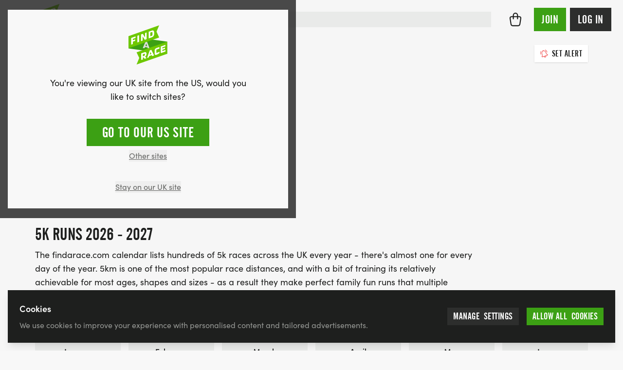

--- FILE ---
content_type: text/html; charset=UTF-8
request_url: https://findarace.com/5k-runs/p12
body_size: 101416
content:
	

<!DOCTYPE html>
<html lang="en" class="h-full font-sans antialiased text-charcoal-500 motion-safe:scroll-behavior-smooth ">
	<head>
			    


<title>Page 12 of 5K Runs | UK Events Calendar 2026 - 2027 | Find A Race</title>
<meta name="description" content="Page 12 The most comprehensive list of 5K Runs in 2026 - 2027. Discover hundred of UK 5K runs. Find, compare and book your perfect 5km race!">

<meta charset="UTF-8">
<meta http-equiv="x-ua-compatible" content="ie=edge">
<meta name="viewport" content="width=device-width,initial-scale=1.0">

<meta http-equiv="content-language" content="en-gb">

	<link rel="alternate" hreflang="x-default" href="https://findarace.com/5k-runs/p12" />
	<link rel="alternate" hreflang="en-gb" href="https://findarace.com/5k-runs/p12" />
<link rel="canonical" href="https://findarace.com/5k-runs/p12">

<link rel="dns-prefetch" href="https://findarace.com">
<link rel="preconnect" href="https://findarace.com" crossorigin="">
<link href="https://findarace.com" rel="home"><meta name="apple-mobile-web-app-status-bar-style" content="default">
<link rel="apple-touch-startup-image" href="launch.png">

<meta property="og:locale" content="en-GB">
<meta property="og:type" content="website">
<meta property="og:title" content="Page 12 of 5K Runs | UK Events Calendar 2026 - 2027 | Find A Race">
<meta property="og:description" content="Page 12 The most comprehensive list of 5K Runs in 2026 - 2027. Discover hundred of UK 5K runs. Find, compare and book your perfect 5km race!">
<meta property="og:url" content="https://findarace.com/5k-runs">
<meta property="og:site_name" content="findarace.com (UK)">
<meta property="og:image" content="https://images.uk.findarace.com/production/images/Landers/5k-runs_2022-07-13-155257_vjoo.jpg?w=1600&amp;h=840&amp;auto=compress%2Cformat&amp;fit=crop&amp;dm=1657727577&amp;s=4f90e6f5f262a23ceccec54e13fe6ecb">

<meta content="261203397273670" property="fb:profile_id">
<meta content="1789908631299593" property="fb:app_id">

<meta name="twitter:card" content="summary_large_image">
<meta name="twitter:title" content="Page 12 of 5K Runs | UK Events Calendar 2026 - 2027 | Find A Race">
<meta name="twitter:description" content="Page 12 The most comprehensive list of 5K Runs in 2026 - 2027. Discover hundred of UK 5K runs. Find, compare and book your perfect 5km race!">
<meta name="twitter:image" content="https://images.uk.findarace.com/production/images/Landers/5k-runs_2022-07-13-155257_vjoo.jpg?w=1600&amp;h=800&amp;auto=compress%2Cformat&amp;fit=crop&amp;dm=1657727577&amp;s=813566668a7ec3fd85cf80b14ad44483">
<meta name="twitter:image:alt" content="Page 12 of 5K Runs | UK Events Calendar 2026 - 2027 | Find A Race">
<meta name="twitter:site" content="@findarace">
<meta name="twitter:creator" content="@findarace">

	    	    


			    
<link rel="apple-touch-icon" sizes="180x180" href="https://findarace.com/apple-touch-icon.png">
<link rel="icon" type="image/png" sizes="32x32" href="https://findarace.com/favicon-32x32.png">
<link rel="icon" type="image/png" sizes="16x16" href="https://findarace.com/favicon-16x16.png">
<link rel="manifest" href="https://findarace.com/site.webmanifest" crossorigin="use-credentials">
<link rel="mask-icon" href="https://findarace.com/safari-pinned-tab.svg" color="#6ec802">
<meta name="msapplication-TileColor" content="#000000">
<meta name="theme-color" content="#ffffff">


				<style>
	@font-face {
	font-family: 'alternate-gothic-condensed-a';
	src: url([data-uri]);
	font-display: block;
}
</style>

				<link rel="preconnect" href="https://use.typekit.net" crossorigin>
		<link rel="preconnect" href="https://p.typekit.net" crossorigin>
		<link rel="preload" href="https://use.typekit.net/occ8sjk.css" as="style" crossorigin="anonymous">
		<link rel="stylesheet" href="https://use.typekit.net/occ8sjk.css" crossorigin="anonymous">

		
			    <link rel="stylesheet" href="https://findarace.com/dist/css/app.min.css?v=6107d2bcd9ac618324b083842fec74c09b6b1290">

				<style>[x-cloak],template{ display: none; }</style>

			        <script>
        window.sentryOnLoad = function () {
            Sentry.init({
                release: '6107d2bcd9ac618324b083842fec74c09b6b1290',
                environment: 'production-uk'
            });
        };
    </script>
    <script src="https://js-de.sentry-cdn.com/a3baff2e27d17a9ceed577305a80f523.min.js" crossorigin="anonymous"></script>

			    
<script crossorigin="anonymous" src="https://cdnjs.cloudflare.com/polyfill/v3/polyfill.min.js?flags=gated&amp;features=default%2CIntl%2CCustomEvent%2Cfetch%2CNodeList.prototype.forEach%2CString.prototype.padStart%2CArray.prototype.includes%2CArray.prototype.find%2CArray.prototype.findIndex%2CMutationObserver%2CArray.prototype.includes%2CNodeList.prototype.forEach%2CObject.values%2CReflect%2CReflect.set%2CURLSearchParams%2CIntersectionObserver"></script>

				<!-- findarace -->
<script type="text/javascript">
window.findarace = (function () {
    return {
        pageViewData: {"pageType":"lander","userStatus":"guest"}
    };
})();
</script>

				
					
	        

        	<script type="text/javascript">
            (function(c,l,a,r,i,t,y){
                c[a]=c[a]||function(){(c[a].q=c[a].q||[]).push(arguments)};
                t=l.createElement(r);t.async=1;t.src="https://www.clarity.ms/tag/"+i;
                y=l.getElementsByTagName(r)[0];y.parentNode.insertBefore(t,y);
            })(window, document, "clarity", "script", "q9rmxiga4t");
        </script>
			
				<script>var toltScript=document.createElement('script');toltScript.src='https://cdn.tolt.io/tolt.js';toltScript.setAttribute('data-tolt','pk_6XC2SzutDLU8KUvCqRKEQ1qA');document.head.appendChild(toltScript);</script>    


						<!-- Plausible -->
<script src="https://serv.pla.findarace.com/js/script.outbound-links.pageview-props.revenue.tagged-events.js" defer data-api="https://serv.pla.findarace.com/api/event" data-domain="findarace.com" event-page_type="lander" event-user_status="guest"></script>
<script>window.plausible = window.plausible || function() { (window.plausible.q = window.plausible.q || []).push(arguments) }</script>

				
				

				<style>			@media only screen and (min-width: 1024px) {
				[data-filters-panel] {
				    will-change: min-height;
				}

				[data-filters-content] {
				    transform: translate(0, 0); /* For browsers don't support translate3d. */
				    transform: translate3d(0, 0, 0);
				    will-change: position, transform;
				}
			}
		</style>
<style>		   		.edition-row:not(.bg-boosted):visited,
		   		.edition-row:not(.bg-boosted):visited button:not(.btn),
		   		.edition-row:not(.bg-boosted):visited h2 {
		   			color: #646563;
		   		}
		   	</style>

													<body  class="bg-gray-75 flex flex-col w-full min-h-full geo-uk">

				<div class="group-[.dashboard]/dashboard:lg:ml-64 relative">
						<div id="dynamic-block-1883475807" class="dynamic-block" data-site="1" data-template="M2I4MzRhYzQwM2M5NWI5YjFmN2ZlMjBjOWEwMTVjMmVkM2IxYzNlNDk1MzM4MWE1M2U0ZmZjNjRkMGE5MTNhM19pbmNsdWRlcy9ibG9ja3MvYWxlcnRz" data-args="eJxLtDKwqq4FAAZPAf4=" data-ignore-missing="false"></div>			
						<div id="dynamic-block-307498892" class="dynamic-block" data-site="1" data-template="ZTQyMzMxZjJhNWI5M2M1NjZhZGIwYzFkMDBiMTgzNjBmNTI2MTdkZTU1MWM3ODkwMDRmODcxZTZjY2YzNDg1MV9pbmNsdWRlcy9ibG9ja3MvbG9jYXRpb25Td2l0Y2hlckJhbm5lcg==" data-args="eJxLtDKwqq4FAAZPAf4=" data-ignore-missing="false"></div>		</div>

				
	


<header
	id="header"
	class="z-20 dark"
	x-data="{ search: false }">

	<div class="relative min-h-3.5 flex-none items-center w-full h-full mx-auto relative bg-gray-100 || dark:bg-charcoal-600">


		<div class="max-w-[90rem] mx-auto min-h-3.5 h-full flex items-center justify-between px-4 md:px-6 py-2">

						<button @click="search = true" x-show="!search" class="order-2 sm:hidden ml-auto dark:text-gray-500 mr-3">
				    
							<svg class="fill-current w-6 h-6" xmlns="http://www.w3.org/2000/svg" viewBox="0 0 17 17"><g fill-rule="nonzero"><path d="M7.25.25a7 7 0 100 14 7 7 0 000-14zm0 1.5a5.5 5.5 0 110 11 5.5 5.5 0 010-11z"/><path d="M11.22 11.22a.75.75 0 01.976-.073l.084.073 3.75 3.75a.75.75 0 01-.976 1.133l-.084-.073-3.75-3.75a.75.75 0 010-1.06z"/></g></svg>

			</button>

						<div class="block w-full sm:w-auto flex justify-center sm:justify-start order-2 2xl:order-1">
				<a class="block shrink-0 sm:mr-4 md:mr-6 w-14 h-14 md:h-16 md:w-16 order-2" href="https://findarace.com/">
				<svg alt="findarace.com Logo" viewBox="0 0 1000 1009" xmlns="http://www.w3.org/2000/svg"><g fill-rule="nonzero" fill="none"><path fill="#3CA014" d="M1.754 590.835l991.93 137.312v-311.21l-991.93-137.4z"/><path d="M456.14 468.264l-22.105 58.17 43.86 6.143-21.755-64.313zm44.386 130.994l-11.228-32.375-67.017-9.476-10.965 29.305-44.65-6.318 69.65-161.703 41.754 5.879 69.65 181.269-47.194-6.58z" fill="#DCDCDC"/><path fill="#6EC800" d="M1.754 276.115v311.298L787.72 312.79l-68.596-150.911L787.719 1.492zM207.72 691.56l68.596 143.278-68.597 168.02 785.965-274.711v-311.21z"/><path fill="#FFF" d="M111.228 348.237v32.814l61.14-21.672v36.939l-61.14 21.671v61.944l-41.316 14.652v-171.53l110.351-39.131v39.833zM228.246 438.432v-171.53l42.456-15.003v171.442zM418.246 371.049l-55.878-85.721V390.79l-39.649 14.126v-171.53l45.176-16.056 58.333 93.88V196.712l39.737-14.126v171.53z"/><g fill="#FFF"><path d="M616.842 195.658c0-16.846-5.79-28.164-26.316-20.97l-31.49 11.143v95.9l38.07-13.512c11.821-3.558 19.799-14.592 19.473-26.936l.263-45.625zm-20.79 112.306l-78.508 27.726V164.16l78.07-27.726c36.667-12.985 63.509-3.07 63.509 43.87v43.87c0 27.637-13.684 66.155-63.509 83.878l.439-.088zM421.053 741.132c0-13.862-8.772-16.67-22.193-11.844l-30.439 10.704v52.643l30.439-10.704c13.319-3.903 22.398-16.214 22.193-30.094v-10.705zm-6.14 116.518l-28.948-37.465-17.544 6.054v47.643l-41.667 14.652-.79-170.214 81.93-28.69c27.895-9.74 55-5.09 55.176 36.675v10.704a76.513 76.513 0 01-35.088 63.26l33.86 40.71-46.93 16.671zM565.526 680.943l-21.666 68.525 43.86-15.267-22.194-53.258zm45.088 108.183l-11.316-26.322-66.93 23.514-10.79 34.394-44.56 15.617 68.771-194.605 41.93-15.003 70.176 145.383-47.281 17.022zM712.28 756.311c-5.438 1.93-41.666 11.757-41.93-35.885v-75.28c-.025-29.376 19.123-55.327 47.194-63.962l75-26.322v41.852l-72.456 25.356a7.984 7.984 0 00-5.439 7.37v65.805a9.384 9.384 0 0013.86 9.3 698.7 698.7 0 0069.737-32.726v40.096a433.56 433.56 0 01-85.965 44.396M827.368 713.056l-.79-170.214 118.773-41.588.088 36.938-77.807 27.287.087 28.252 69.562-24.392.175 35.184-69.561 24.391.087 30.007 80.527-28.164.175 39.745z"/></g></g></svg>
				</a>
			</div>

						<div x-cloak :class="search ? 'block z-50' : 'hidden sm:block'" class="absolute inset-0 w-full order-3 sm:relative sm:inset-auto 2xl:order-1">
				<div class="fixed inset-0 top-[72px] bg-black/10 sm:hidden" @click="search = false"></div>
				<div class="min-h-[4.5rem] sm:min-h-3.5 flex items-center px-4 w-full flex-grow bg-white sm:bg-transparent md:pr-6 2xl:max-w-[30rem] || dark:bg-charcoal-600">
						



	



<form  id="searchbar" class="w-full" action="https://findarace.com/events" method="get" enctype="multipart/form-data" novalidate accept-charset="UTF-8" data-settings='{"ajax":false}' x-data="App.alpine(&#039;search&#039;, {})" x-init="$watch(&#039;active&#039;, value =&gt; document.body.classList[value ? &#039;add&#039; : &#039;remove&#039;](&#039;search-is-open&#039;))" data-global-search>

	
	<div  class="flex-grow w-full" data-form-wrapper>

							<div class="form-errors" data-form-error-block></div>
		
		

		
		
				
	<div class="relative">

		<div
			class="fixed bg-black/20 inset-0"
			:class="{ 'hidden': !active }"
			x-cloak>
		</div>

		<div
			class="flex relative items-center"
			@click.away="close()"
			>

			<span
				class="absolute left-0 inset-y-0 ml-2 flex items-center justify-center z-10 dark:text-gray-500"
				:class="{ hidden: active }"
				>
				    
							<svg class="fill-current w-6 h-6" xmlns="http://www.w3.org/2000/svg" viewBox="0 0 17 17"><g fill-rule="nonzero"><path d="M7.25.25a7 7 0 100 14 7 7 0 000-14zm0 1.5a5.5 5.5 0 110 11 5.5 5.5 0 010-11z"/><path d="M11.22 11.22a.75.75 0 01.976-.073l.084.073 3.75 3.75a.75.75 0 01-.976 1.133l-.084-.073-3.75-3.75a.75.75 0 010-1.06z"/></g></svg>

			</span>

			<span
				class="absolute left-0 inset-y-0 ml-2 flex items-center justify-center z-10 cursor-pointer"
				:class="{ hidden: !active }"
				@click.prevent="close();"
				@click.stop
				x-cloak>
				    
							<svg class="w-6 h-6 transform rotate-90" xmlns="http://www.w3.org/2000/svg" viewBox="0 0 24 24"><path d="M15.3 9.3a1 1 0 011.4 1.4l-4 4a1 1 0 01-1.4 0l-4-4a1 1 0 011.4-1.4l3.3 3.29 3.3-3.3z"/></svg>

			</span>

				
	
	
				




<span class="relative w-full">

	
	<div class="relative">
				<input  type="search" id="search" class="text-lg block w-full border-2 border-gray-200 bg-gray-200 focus:bg-white outline-none focus:ring-4 focus:ring-green-600 focus:border-green-600 focus:outline-none focus:ring-opacity-25 || dark:shadow-none dark:bg-charcoal-300 dark:border-charcoal-300 dark:focus:bg-white dark:focus:border-green-500 dark:focus:ring-green-500 dark:focus:ring-1 dark:text-white dark:focus:text-black text-black pl-10" name="q" inputmode="search" placeholder="Try &quot;10k&quot;" autocomplete="off" tabindex="99" x-ref="input" @focus="open()" @keydown.escape.window.prevent="close()" @keydown.window="navigate($event)" @input.debounce.150="search($event.target.value);">
	</div>

</span>


	



			<input
				type="submit"
				value="Go &rarr;"
				x-show="active"
				class="hidden sm:inline absolute right-0 top-0 inset-y-0 px-3 cursor-pointer my-2 mr-2 bg-transparent || dark:text-charcoal-300"
				x-cloak
				@click.prevent="go($event)"
			>

		</div>

		<div
			class="absolute top-auto bg-white w-full shadow border-green-500"
			:class="{ 'hidden py-2': !active }"
			x-cloak
			>

			<div :class="{ hidden: !hasResults() }">

				<div class="mb-2" :class="{ hidden: !hasResults() }">
					<ul x-ref="results">

												
										
						<li
				data-heading
				class="gutter text-base font-semibold mb-2 pt-4"
				:class="{ hidden: !hasResults('editions') }">
				Featured events
			</li>
				<template x-for="(result, index) in getResults('editions')" :key="index">
		    <li class="flex" data-result>
		    	<a
		    		data-suggestion
		    		class="w-full flex items-center hover:bg-gray-100 focus:bg-gray-100 gutter py-2"
		    		:tabindex="100 + index"
		    		:href="result.uri"
		    		@click.prevent="go($event)"
		    		@focus="temporaryQueryText(result.edition_name);">

		    						    		<img x-show="result.image != false" class="rounded shrink-0 h-10 w-10 mr-2 inline bg-white" :src="result.image">

			    		
			    			    			    		<div x-show="result.image == false" class="shrink-0 rounded bg-gray-200 h-10 w-10 mr-2 inline-flex items-center justify-center">
    			    			    
							<svg class="w-4 h-4 text-gray-900 fill-current inline" xmlns="http://www.w3.org/2000/svg" viewBox="0 0 538 539"><g fill-rule="nonzero"><path d="M445.531 68H92.47C41.399 68 0 109.422 0 160.518v285.964C0 497.58 41.4 539 92.469 539H445.53c51.07 0 92.469-41.42 92.469-92.518V160.518C538 109.42 496.601 68 445.531 68zM92.47 118.464H445.53c23.214 0 42.031 18.828 42.031 42.054v285.964c0 23.227-18.817 42.054-42.03 42.054H92.468c-23.214 0-42.031-18.828-42.031-42.054V160.518c0-23.226 18.818-42.054 42.03-42.054z"/><path d="M134.5 0c12.91 0 23.579 9.48 25.267 21.78L160 25.2v117.6c0 13.918-11.417 25.2-25.5 25.2-12.91 0-23.579-9.48-25.267-21.78L109 142.8V25.2C109 11.282 120.417 0 134.5 0zM403.5 0c12.91 0 23.579 9.48 25.267 21.78L429 25.2v117.6c0 13.918-11.417 25.2-25.5 25.2-12.91 0-23.579-9.48-25.267-21.78L378 142.8V25.2C378 11.282 389.417 0 403.5 0zM412.8 202c13.918 0 25.2 11.417 25.2 25.5 0 12.91-9.48 23.579-21.78 25.267l-3.42.233H127.2c-13.918 0-25.2-11.417-25.2-25.5 0-12.91 9.48-23.579 21.78-25.267l3.42-.233h285.6z"/></g></svg>

    			    		</div>

			    					    	<div class="truncate">
			    		<span class="mb-0" x-html="result.edition_name"></span>
				    					    		<p class="text-sm text-gray-800" x-html="result.edition_date"></p>
				    				    	</div>
	    		</a>
		    </li>
		</template>
	


												
										
						<li
				data-heading
				class="gutter text-base font-semibold mb-2 pt-4"
				:class="{ hidden: !hasResults('landers') }">
				Popular searches
			</li>
				<template x-for="(result, index) in getResults('landers')" :key="index">
		    <li class="flex" data-result>
		    	<a
		    		data-suggestion
		    		class="w-full flex items-center hover:bg-gray-100 focus:bg-gray-100 gutter py-2"
		    		:tabindex="200 + index"
		    		:href="result.uri"
		    		@click.prevent="go($event)"
		    		@focus="temporaryQueryText(result.title);">

		    						    		<img x-show="result.image != false" class="rounded shrink-0 h-10 w-10 mr-2 inline bg-white" :src="result.image">

			    		
			    			    			    		<div x-show="result.image == false" class="shrink-0 rounded bg-gray-200 h-10 w-10 mr-2 inline-flex items-center justify-center">
    			    			    
							<svg class="w-4 h-4 text-gray-900 fill-current inline" viewBox="0 0 24 24" xmlns="http://www.w3.org/2000/svg"><path d="M20.684 4.042A1.029 1.029 0 0122 5.03l-.001 5.712a1.03 1.03 0 01-1.647.823L18.71 10.33l-4.18 5.568a1.647 1.647 0 01-2.155.428l-.15-.1-3.337-2.507-4.418 5.885c-.42.56-1.185.707-1.777.368l-.144-.095a1.372 1.372 0 01-.368-1.776l.095-.144 5.077-6.762a1.646 1.646 0 012.156-.428l.149.1 3.336 2.506 3.522-4.69-1.647-1.237a1.03 1.03 0 01.194-1.76l.137-.05 5.485-1.595-.001.001z"/></svg>

    			    		</div>

			    					    	<div class="truncate">
			    		<span class="mb-0" x-html="result.title"></span>
				    				    	</div>
	    		</a>
		    </li>
		</template>
	


												<li
							data-heading
							class="gutter  text-base font-semibold mb-2 pt-4"
							:class="{ hidden: !hasResults('locations') }">
							Locations
						</li>
						<template x-for="(result, index) in getResults('locations')" :key="index">
						    <li class="flex" data-result>
						    	<a
						    		data-suggestion
						    		class="w-full flex items-center hover:bg-gray-100 focus:bg-gray-100 gutter py-2"
						    		:tabindex="300 + index"
						    		:href="'https://findarace.com/events?lat='+result.lat+'&lng='+result.lng+'&radius=50&address='+result.text"
						    		@click.prevent="go($event)"
						    		@focus="temporaryQueryText(result.text);">
						    		<div class="shrink-0 rounded bg-gray-200 h-10 w-10 mr-2 inline-flex items-center justify-center">
						    			    
							<svg class="w-5 h-5 text-gray-900 fill-current inline" viewBox="0 0 32 32" xmlns="http://www.w3.org/2000/svg"><path d="M16.001 5c-4.216 0-7.714 3.418-7.634 7.634.029 1.578.719 2.824 1.351 4.024.242.461 6.264 10.332 6.264 10.332V27l.001-.007.002.007v-.01l6.531-10.377c.407-.703.793-1.771.793-1.771A7.631 7.631 0 0016.001 5zM16 16.019a3.895 3.895 0 01-3.896-3.897A3.898 3.898 0 1116 16.019z"/></svg>

						    		</div>
						    								    			<span x-html="result.text.replace(', United Kingdom', '')"></span>
						    							    		</a>
						    </li>
						</template>

												
										
						<li
				data-heading
				class="gutter text-base font-semibold mb-2 pt-4"
				:class="{ hidden: !hasResults('organisers') }">
				Organisers
			</li>
				<template x-for="(result, index) in getResults('organisers')" :key="index">
		    <li class="flex" data-result>
		    	<a
		    		data-suggestion
		    		class="w-full flex items-center hover:bg-gray-100 focus:bg-gray-100 gutter py-2"
		    		:tabindex="400 + index"
		    		:href="result.uri"
		    		@click.prevent="go($event)"
		    		@focus="temporaryQueryText(result.organiser_name);">

		    						    		<img x-show="result.image != false" class="rounded-full border shrink-0 h-10 w-10 mr-2 inline bg-white" :src="result.image">

			    		
			    						    			<div x-show="result.image == false && result.initials != false" class="rounded-full border shrink-0 h-10 w-10 mr-2 inline">
								<div class="w-full h-full table rounded-full bg-charcoal-300 font-semibold text-center text-white">
									<span class="table-cell align-middle pl-px pb-px" x-text="result.initials"></span>
								</div>
			    			</div>

			    					    	<div class="truncate">
			    		<span class="mb-0" x-html="result.organiser_name"></span>
				    				    	</div>
	    		</a>
		    </li>
		</template>
	


												
										
						<li
				data-heading
				class="gutter text-base font-semibold mb-2 pt-4"
				:class="{ hidden: !hasResults('charities') }">
				Charities
			</li>
				<template x-for="(result, index) in getResults('charities')" :key="index">
		    <li class="flex" data-result>
		    	<a
		    		data-suggestion
		    		class="w-full flex items-center hover:bg-gray-100 focus:bg-gray-100 gutter py-2"
		    		:tabindex="500 + index"
		    		:href="result.uri"
		    		@click.prevent="go($event)"
		    		@focus="temporaryQueryText(result.charity_name);">

		    						    		<img x-show="result.image != false" class="rounded-full border shrink-0 h-10 w-10 mr-2 inline bg-white" :src="result.image">

			    		
			    						    			<div x-show="result.image == false && result.initials != false" class="rounded-full border shrink-0 h-10 w-10 mr-2 inline">
								<div class="w-full h-full table rounded-full bg-charcoal-300 font-semibold text-center text-white">
									<span class="table-cell align-middle pl-px pb-px" x-text="result.initials"></span>
								</div>
			    			</div>

			    					    	<div class="truncate">
			    		<span class="mb-0" x-html="result.charity_name"></span>
				    				    	</div>
	    		</a>
		    </li>
		</template>
	


												
										
						<li
				data-heading
				class="gutter text-base font-semibold mb-2 pt-4"
				:class="{ hidden: !hasResults('parkruns') }">
				Parkruns
			</li>
				<template x-for="(result, index) in getResults('parkruns')" :key="index">
		    <li class="flex" data-result>
		    	<a
		    		data-suggestion
		    		class="w-full flex items-center hover:bg-gray-100 focus:bg-gray-100 gutter py-2"
		    		:tabindex="600 + index"
		    		:href="result.uri"
		    		@click.prevent="go($event)"
		    		@focus="temporaryQueryText(result.title);">

		    						    		<img x-show="result.image != false" class="rounded shrink-0 h-10 w-10 mr-2 inline bg-white" :src="result.image">

			    		
			    			    			    		<div x-show="result.image == false" class="shrink-0 rounded bg-gray-200 h-10 w-10 mr-2 inline-flex items-center justify-center">
    			    			    
							<svg class="w-4 h-4 text-gray-900 fill-current inline" xmlns="http://www.w3.org/2000/svg" viewBox="0 0 907 1476"><g fill-rule="nonzero"><path d="M587.5 554.5c27.614 0 50 22.386 50 50v821c0 27.614-22.386 50-50 50s-50-22.386-50-50v-821c0-27.614 22.386-50 50-50z"/><path d="M813.472 1018.737l-.082-.024a37.826 37.826 0 00-.897-.253 86.197 86.197 0 00-6.011-1.37c-11.145-2.16-23.99-2.98-37.573-1.607-18.014 1.822-35.4 7.344-51.822 17.428-22.582 13.865-42.953 36.058-60.388 68.866-6.851 12.892-13.41 46.78-17.112 98.107-4.037 55.953-4.76 130.787-2.107 224.196.784 27.604-20.957 50.616-48.56 51.4-27.604.784-50.616-20.957-51.4-48.56-5.678-199.922 2.95-319.527 30.875-372.072 25.62-48.209 58.235-83.741 96.366-107.155 29.825-18.313 61.654-28.422 94.085-31.702 23.984-2.426 46.466-.99 66.671 2.928a185.57 185.57 0 0113.087 3.01c1.483.402 2.834.79 4.05 1.161.488.15.94.291 1.357.425l.507.165.21.069.094.031.044.015.042.014c26.168 8.82 40.23 37.184 31.41 63.352-8.82 26.167-37.183 40.23-63.35 31.41l.078.026.028.01.02.006.026.01.127.041.179.059.034.01.012.004z"/><path d="M618.703.922c93.863 0 168.08 31.77 217.847 95.64 47.49 60.948 70.098 147.82 70.184 259.806.022 27.614-22.347 50.017-49.961 50.038-27.614.021-50.017-22.347-50.039-49.961-.07-91.67-17.212-157.541-49.065-198.42-29.578-37.96-74.298-57.103-138.966-57.103-65.46 0-113.589 19.774-148.293 59.34-36.887 42.057-60.781 108.774-69.886 201.054l-3.961 40.145-40.076 4.617c-89.145 10.269-153.258 38.28-194.45 82.78-40.823 44.102-61.834 107.356-61.834 192.251 0 83.047 22.293 140.98 65.52 177.845 44.822 38.225 116.208 57.56 215.77 55.556 27.61-.556 50.441 21.375 50.997 48.984.556 27.608-21.375 50.44-48.984 50.996-121.968 2.456-216.73-23.211-282.673-79.449C33.293 877.442.203 791.451.203 681.11c0-206.048 105.7-332.6 305.445-368.592l.176-.031.478-3.139c13.908-90.102 42.648-161.368 87.362-213.223l1.566-1.8C449.84 32.061 525.633.921 618.703.921z"/></g></svg>

    			    		</div>

			    					    	<div class="truncate">
			    		<span class="mb-0" x-html="result.title"></span>
				    				    	</div>
	    		</a>
		    </li>
		</template>
	


					</ul>
				</div>

			</div>

			<div :class="{ hidden: hasResults() }">

				
																				<div class="gutter">
							<p class="text-base font-semibold mb-2 pt-4">Popular searches</p>
							<ul class="flex flex-wrap items-center">
																	<li class="inline mr-2">
										<a class="border border-gray-500 rounded px-3 py-1 mb-2 inline-block text-sm leading-5" href="https://findarace.com/10k-runs">10k Runs</a>
									</li>
																	<li class="inline mr-2">
										<a class="border border-gray-500 rounded px-3 py-1 mb-2 inline-block text-sm leading-5" href="https://findarace.com/5k-runs">5k Runs</a>
									</li>
																	<li class="inline mr-2">
										<a class="border border-gray-500 rounded px-3 py-1 mb-2 inline-block text-sm leading-5" href="https://findarace.com/half-marathons">Half Marathons</a>
									</li>
															</ul>
						</div>
									
			</div>

		</div>

	</div>



				
		

	</div>

</form>


					<button x-cloak @click="search = false" x-show="search" class="ml-4 order-3 sm:hidden dark:text-gray-500">
						    
							<svg class="fill-current w-5 h-5" xmlns="http://www.w3.org/2000/svg" viewBox="0 0 13.5 13.5"><g fill-rule="nonzero"><path d="M12.22.22a.75.75 0 011.06 1.06l-12 12a.75.75 0 01-1.06-1.06l12-12z"/><path d="M.22.22a.75.75 0 011.06 0l12 12a.75.75 0 01-1.06 1.06l-12-12a.75.75 0 010-1.06z"/></g></svg>

					</button>
				</div>
			</div>

						<div class="flex items-center shrink-0 justify-between order-1 2xl:order-2 lg:pt-0 mr-6 dark:text-gray-500">
				

<div class="">
	<nav
		aria-label="Main"
		x-data="App.alpine('navigation.main', {})"
		@click.away="resetNav()"
		@resize.window="resetNav()"
		@keydown.escape.document="resetNav();"
		x-init="init()"
		>

		<button
			@click.prevent="openMobileNav()"
			class="h-full flex items-center 2xl:hidden || dark:text-gray-500">
			<span>
				    
							<svg class="w-6 h-6 fill-current" xmlns="http://www.w3.org/2000/svg" viewBox="0 0 17.5 9.5"><g fill-rule="nonzero"><path d="M16.75 0a.75.75 0 110 1.5h-16a.75.75 0 010-1.5h16zM16.75 8a.75.75 0 110 1.5h-16a.75.75 0 010-1.5h16z"/></g></svg>

			</span>
		</button>

				<div
			x-cloak
			@click="resetNav()"
			x-show.transition.opacity.duration.200="isNavActive()"
			class="fixed inset-x-0 bottom-0 top-0 2xl:top-56 z-40 cursor-pointer bg-black/75 2xl:bg-transparent 2xl:backdrop-filter-none">

			<button
				type="button"
				class="absolute text-white dark:text-gray-500 left-2 xs:left-4 top-2 xs:top-4 2xl:hidden"
				x-show="isNavActive()"
				@click="resetNav()">
				    
							<svg class="size-4 xs:size-5 fill-current" xmlns="http://www.w3.org/2000/svg" viewBox="0 0 13.5 13.5"><g fill-rule="nonzero"><path d="M12.22.22a.75.75 0 011.06 1.06l-12 12a.75.75 0 01-1.06-1.06l12-12z"/><path d="M.22.22a.75.75 0 011.06 0l12 12a.75.75 0 01-1.06 1.06l-12-12a.75.75 0 010-1.06z"/></g></svg>

			</button>

		</div>

		<div :class="{ 'max-[1339px]:fixed max-[1339px]:!block' : isNavActive() }" class="hidden shadow-lg 2xl:shadow-none 2xl:block w-64 xs:w-3/4 inset-y-0 right-0 z-50 bg-white pt-4 2xl:pt-0 2xl:w-auto 2xl:inset-y-auto 2xl:right-auto 2xl:bg-transparent 2xl:h-12 || dark:text-white dark:bg-charcoal-600 2xl:dark:bg-transparent">

			<div class="overflow-y-scroll h-full 2xl:overflow-y-auto 2xl:flex 2xl:items-end 2xl:space-x-4">

				
					
						<div class="2xl:-mt-4">

							
							
								<button class="text-xl 2xl:text-base flex items-center text-left w-full py-2 px-8 2xl:w-auto 2xl:px-1.5 2xl:border-b-4 2xl:border-transparent 2xl:hover:text-black 2xl:hover:border-green-500 || dark:text-white 2xl:dark:hover:text-white" @click.prevent="toggleTopLevelNavItem($event, &#039;Running&#039;)" @mouseenter.prevent="toggleTopLevelNavItem($event, &#039;Running&#039;)" @touchstart.prevent="toggleTopLevelNavItem($event, &#039;Running&#039;)" :class="isNavItemActive(&#039;Running&#039;) ? &#039;2xl:dark:text-white 2xl:border-green-500&#039; : &#039;2xl:dark:text-gray-300&#039;">Running    
							<svg class="w-6 h-6 text-gray-500 fill-current ml-auto transform -rotate-90 2xl:rotate-0 2xl:hidden" xmlns="http://www.w3.org/2000/svg" viewBox="0 0 24 24"><path d="M15.3 9.3a1 1 0 011.4 1.4l-4 4a1 1 0 01-1.4 0l-4-4a1 1 0 011.4-1.4l3.3 3.29 3.3-3.3z"/></svg>
</button>

							
															<div :class="{'!block': isNavItemActive('Running') }" class="hidden 2xl:shadow-lg absolute top-0 bottom-0 pt-4 pb-4 inset-x-0 z-50 bg-white 2xl:top-20 2xl:bottom-auto || dark:bg-charcoal-600">

									<div class="wrapper w-full">

										<button @click.prevent="closeNavItem('Running')" class="text-left w-full block py-3 px-8 truncate 2xl:hidden || dark:text-gray-500">&larr; back</button>

										<div class="2xl:flex 2xl:justify-center">

											<p class="font-bold text-xl w-full block py-3 px-8 truncate 2xl:hidden || dark:text-white ">
												Running
											</p>

											
																								<div class="2xl:w-1/4 2xl:py-4">

													
														<button @click.prevent="openNavItem('popularDistances')" class="text-lg text-left w-full flex items-center py-3 px-8 truncate 2xl:text-base 2xl:px-6 2xl:font-bold 2xl:hidden">Popular Distances
															    
							<svg class="w-6 h-6 2xl:hidden text-gray-500 fill-current ml-auto transform -rotate-90" xmlns="http://www.w3.org/2000/svg" viewBox="0 0 24 24"><path d="M15.3 9.3a1 1 0 011.4 1.4l-4 4a1 1 0 01-1.4 0l-4-4a1 1 0 011.4-1.4l3.3 3.29 3.3-3.3z"/></svg>

														</button>

														<div
															class="dark:text-white 2xl:dark:text-gray-500"
															:class="isNavItemActive('popularDistances') ? 'absolute top-0 bottom-0 pt-4 inset-x-0 z-50 bg-white 2xl:top-auto 2xl:bg-transparent 2xl:relative 2xl:inset-auto || dark:bg-charcoal-600 2xl:dark:bg-transparent' : 'hidden 2xl:block'" >
															<button @click.prevent="closeNavItem('popularDistances')" class="text-left w-full block py-3 px-8 truncate 2xl:hidden || dark:text-gray-500">&larr; back</button>
															<p class="font-bold text-xl w-full block py-3 px-8 truncate 2xl:px-6 || dark:text-white">
																Popular Distances
															</p>
															
																<ul class="w-full">
																	
																		
																																																							
																		
																		<li class="w-full">
																																						<a class="min-w-0 text-lg w-full flex items-center py-3 px-8 2xl:text-base 2xl:px-6 2xl:w-auto || 2xl:dark:hover:text-white" href="https://findarace.com/5k-runs">																				<span class="truncate">5k Runs</span>
																			</a>
																		</li>
																	
																		
																																																							
																		
																		<li class="w-full">
																																						<a class="min-w-0 text-lg w-full flex items-center py-3 px-8 2xl:text-base 2xl:px-6 2xl:w-auto || 2xl:dark:hover:text-white" href="https://findarace.com/10k-runs">																				<span class="truncate">10k Runs</span>
																			</a>
																		</li>
																	
																		
																																																							
																		
																		<li class="w-full">
																																						<a class="min-w-0 text-lg w-full flex items-center py-3 px-8 2xl:text-base 2xl:px-6 2xl:w-auto || 2xl:dark:hover:text-white" href="https://findarace.com/half-marathons">																				<span class="truncate">Half Marathons</span>
																			</a>
																		</li>
																	
																		
																																																							
																		
																		<li class="w-full">
																																						<a class="min-w-0 text-lg w-full flex items-center py-3 px-8 2xl:text-base 2xl:px-6 2xl:w-auto || 2xl:dark:hover:text-white" href="https://findarace.com/marathons">																				<span class="truncate">Marathons</span>
																			</a>
																		</li>
																	
																		
																																																							
																		
																		<li class="w-full">
																																						<a class="min-w-0 text-lg w-full flex items-center py-3 px-8 2xl:text-base 2xl:px-6 2xl:w-auto || 2xl:dark:hover:text-white" href="https://findarace.com/ultra-marathons">																				<span class="truncate">Ultra Marathons</span>
																			</a>
																		</li>
																	
																		
																																																							
																		
																		<li class="w-full">
																																						<a class="min-w-0 text-lg w-full flex items-center py-3 px-8 2xl:text-base 2xl:px-6 2xl:w-auto || 2xl:dark:hover:text-white" href="https://findarace.com/running-events">																				<span class="truncate">All running events</span>
																			</a>
																		</li>
																																	</ul>
																													</div>

																									</div>
											
																								<div class="2xl:w-1/4 2xl:py-4">

													
														<button @click.prevent="openNavItem('popularSearches')" class="text-lg text-left w-full flex items-center py-3 px-8 truncate 2xl:text-base 2xl:px-6 2xl:font-bold 2xl:hidden">Popular Searches
															    
							<svg class="w-6 h-6 2xl:hidden text-gray-500 fill-current ml-auto transform -rotate-90" xmlns="http://www.w3.org/2000/svg" viewBox="0 0 24 24"><path d="M15.3 9.3a1 1 0 011.4 1.4l-4 4a1 1 0 01-1.4 0l-4-4a1 1 0 011.4-1.4l3.3 3.29 3.3-3.3z"/></svg>

														</button>

														<div
															class="dark:text-white 2xl:dark:text-gray-500"
															:class="isNavItemActive('popularSearches') ? 'absolute top-0 bottom-0 pt-4 inset-x-0 z-50 bg-white 2xl:top-auto 2xl:bg-transparent 2xl:relative 2xl:inset-auto || dark:bg-charcoal-600 2xl:dark:bg-transparent' : 'hidden 2xl:block'" >
															<button @click.prevent="closeNavItem('popularSearches')" class="text-left w-full block py-3 px-8 truncate 2xl:hidden || dark:text-gray-500">&larr; back</button>
															<p class="font-bold text-xl w-full block py-3 px-8 truncate 2xl:px-6 || dark:text-white">
																Popular Searches
															</p>
															
																<ul class="w-full">
																	
																		
																																																							
																		
																		<li class="w-full">
																																						<a class="min-w-0 text-lg w-full flex items-center py-3 px-8 2xl:text-base 2xl:px-6 2xl:w-auto || 2xl:dark:hover:text-white" href="https://findarace.com/5k-runs/london">																				<span class="truncate">5k Runs London</span>
																			</a>
																		</li>
																	
																		
																																																							
																		
																		<li class="w-full">
																																						<a class="min-w-0 text-lg w-full flex items-center py-3 px-8 2xl:text-base 2xl:px-6 2xl:w-auto || 2xl:dark:hover:text-white" href="https://findarace.com/10k-runs/london">																				<span class="truncate">10k Runs London</span>
																			</a>
																		</li>
																	
																		
																																																							
																		
																		<li class="w-full">
																																						<a class="min-w-0 text-lg w-full flex items-center py-3 px-8 2xl:text-base 2xl:px-6 2xl:w-auto || 2xl:dark:hover:text-white" href="https://findarace.com/half-marathons/london">																				<span class="truncate">Half Marathons London</span>
																			</a>
																		</li>
																	
																		
																																																							
																		
																		<li class="w-full">
																																						<a class="min-w-0 text-lg w-full flex items-center py-3 px-8 2xl:text-base 2xl:px-6 2xl:w-auto || 2xl:dark:hover:text-white" href="https://findarace.com/half-marathons/west-midlands">																				<span class="truncate">Half Marathons West Midlands</span>
																			</a>
																		</li>
																	
																		
																																																							
																		
																		<li class="w-full">
																																						<a class="min-w-0 text-lg w-full flex items-center py-3 px-8 2xl:text-base 2xl:px-6 2xl:w-auto || 2xl:dark:hover:text-white" href="https://findarace.com/half-marathons/scotland">																				<span class="truncate">Half Marathons Scotland</span>
																			</a>
																		</li>
																																	</ul>
																													</div>

																									</div>
											
																								<div class="2xl:w-1/4 2xl:py-4">

													
														<button @click.prevent="openNavItem('popularRaces')" class="text-lg text-left w-full flex items-center py-3 px-8 truncate 2xl:text-base 2xl:px-6 2xl:font-bold 2xl:hidden">Popular Races
															    
							<svg class="w-6 h-6 2xl:hidden text-gray-500 fill-current ml-auto transform -rotate-90" xmlns="http://www.w3.org/2000/svg" viewBox="0 0 24 24"><path d="M15.3 9.3a1 1 0 011.4 1.4l-4 4a1 1 0 01-1.4 0l-4-4a1 1 0 011.4-1.4l3.3 3.29 3.3-3.3z"/></svg>

														</button>

														<div
															class="dark:text-white 2xl:dark:text-gray-500"
															:class="isNavItemActive('popularRaces') ? 'absolute top-0 bottom-0 pt-4 inset-x-0 z-50 bg-white 2xl:top-auto 2xl:bg-transparent 2xl:relative 2xl:inset-auto || dark:bg-charcoal-600 2xl:dark:bg-transparent' : 'hidden 2xl:block'" >
															<button @click.prevent="closeNavItem('popularRaces')" class="text-left w-full block py-3 px-8 truncate 2xl:hidden || dark:text-gray-500">&larr; back</button>
															<p class="font-bold text-xl w-full block py-3 px-8 truncate 2xl:px-6 || dark:text-white">
																Popular Races
															</p>
															
																<ul class="w-full">
																	
																		
																																																							
																		
																		<li class="w-full">
																																						<a class="min-w-0 text-lg w-full flex items-center py-3 px-8 2xl:text-base 2xl:px-6 2xl:w-auto || 2xl:dark:hover:text-white" href="https://findarace.com/events/henley-river-10k-half-marathon">																				<span class="truncate">Henley River 10k &amp; Half Marathon</span>
																			</a>
																		</li>
																	
																		
																																																							
																		
																		<li class="w-full">
																																						<a class="min-w-0 text-lg w-full flex items-center py-3 px-8 2xl:text-base 2xl:px-6 2xl:w-auto || 2xl:dark:hover:text-white" href="https://findarace.com/events/surrey-half-5k-and-2k-kids-race">																				<span class="truncate">Surrey Half 5k &amp; 2k Kids Race</span>
																			</a>
																		</li>
																	
																		
																																																							
																		
																		<li class="w-full">
																																						<a class="min-w-0 text-lg w-full flex items-center py-3 px-8 2xl:text-base 2xl:px-6 2xl:w-auto || 2xl:dark:hover:text-white" href="https://findarace.com/events/run-the-river-5k-10k">																				<span class="truncate">Run The River</span>
																			</a>
																		</li>
																	
																		
																																																							
																		
																		<li class="w-full">
																																						<a class="min-w-0 text-lg w-full flex items-center py-3 px-8 2xl:text-base 2xl:px-6 2xl:w-auto || 2xl:dark:hover:text-white" href="https://findarace.com/events/cheshire-half-marathon">																				<span class="truncate">Cheshire Half Marathon</span>
																			</a>
																		</li>
																																	</ul>
																													</div>

																									</div>
											
																								<div class="2xl:w-1/4 2xl:py-4">

													
														<button @click.prevent="openNavItem('runTypes')" class="text-lg text-left w-full flex items-center py-3 px-8 truncate 2xl:text-base 2xl:px-6 2xl:font-bold 2xl:hidden">Run Types
															    
							<svg class="w-6 h-6 2xl:hidden text-gray-500 fill-current ml-auto transform -rotate-90" xmlns="http://www.w3.org/2000/svg" viewBox="0 0 24 24"><path d="M15.3 9.3a1 1 0 011.4 1.4l-4 4a1 1 0 01-1.4 0l-4-4a1 1 0 011.4-1.4l3.3 3.29 3.3-3.3z"/></svg>

														</button>

														<div
															class="dark:text-white 2xl:dark:text-gray-500"
															:class="isNavItemActive('runTypes') ? 'absolute top-0 bottom-0 pt-4 inset-x-0 z-50 bg-white 2xl:top-auto 2xl:bg-transparent 2xl:relative 2xl:inset-auto || dark:bg-charcoal-600 2xl:dark:bg-transparent' : 'hidden 2xl:block'" >
															<button @click.prevent="closeNavItem('runTypes')" class="text-left w-full block py-3 px-8 truncate 2xl:hidden || dark:text-gray-500">&larr; back</button>
															<p class="font-bold text-xl w-full block py-3 px-8 truncate 2xl:px-6 || dark:text-white">
																Run Types
															</p>
															
																<ul class="w-full">
																	
																		
																																																							
																		
																		<li class="w-full">
																																						<a class="min-w-0 text-lg w-full flex items-center py-3 px-8 2xl:text-base 2xl:px-6 2xl:w-auto || 2xl:dark:hover:text-white" href="https://findarace.com/trail-runs">																				<span class="truncate">Trail Runs</span>
																			</a>
																		</li>
																	
																		
																																																							
																		
																		<li class="w-full">
																																						<a class="min-w-0 text-lg w-full flex items-center py-3 px-8 2xl:text-base 2xl:px-6 2xl:w-auto || 2xl:dark:hover:text-white" href="https://findarace.com/obstacle-races">																				<span class="truncate">Obstacle Races</span>
																			</a>
																		</li>
																	
																		
																																																							
																		
																		<li class="w-full">
																																						<a class="min-w-0 text-lg w-full flex items-center py-3 px-8 2xl:text-base 2xl:px-6 2xl:w-auto || 2xl:dark:hover:text-white" href="https://findarace.com/adventure-races">																				<span class="truncate">Adventure Races</span>
																			</a>
																		</li>
																	
																		
																																																							
																		
																		<li class="w-full">
																																						<a class="min-w-0 text-lg w-full flex items-center py-3 px-8 2xl:text-base 2xl:px-6 2xl:w-auto || 2xl:dark:hover:text-white" href="https://findarace.com/mud-runs">																				<span class="truncate">Mud Runs</span>
																			</a>
																		</li>
																	
																		
																																																							
																		
																		<li class="w-full">
																																						<a class="min-w-0 text-lg w-full flex items-center py-3 px-8 2xl:text-base 2xl:px-6 2xl:w-auto || 2xl:dark:hover:text-white" href="https://findarace.com/fun-runs">																				<span class="truncate">Fun Runs</span>
																			</a>
																		</li>
																																	</ul>
																													</div>

																									</div>
																					</div>
									</div>
								</div>
							
						</div>
									
					
						<div class="2xl:-mt-4">

							
							
								<button class="text-xl 2xl:text-base flex items-center text-left w-full py-2 px-8 2xl:w-auto 2xl:px-1.5 2xl:border-b-4 2xl:border-transparent 2xl:hover:text-black 2xl:hover:border-green-500 || dark:text-white 2xl:dark:hover:text-white" @click.prevent="toggleTopLevelNavItem($event, &#039;Triathlon&#039;)" @mouseenter.prevent="toggleTopLevelNavItem($event, &#039;Triathlon&#039;)" @touchstart.prevent="toggleTopLevelNavItem($event, &#039;Triathlon&#039;)" :class="isNavItemActive(&#039;Triathlon&#039;) ? &#039;2xl:dark:text-white 2xl:border-green-500&#039; : &#039;2xl:dark:text-gray-300&#039;">Triathlon    
							<svg class="w-6 h-6 text-gray-500 fill-current ml-auto transform -rotate-90 2xl:rotate-0 2xl:hidden" xmlns="http://www.w3.org/2000/svg" viewBox="0 0 24 24"><path d="M15.3 9.3a1 1 0 011.4 1.4l-4 4a1 1 0 01-1.4 0l-4-4a1 1 0 011.4-1.4l3.3 3.29 3.3-3.3z"/></svg>
</button>

							
															<div :class="{'!block': isNavItemActive('Triathlon') }" class="hidden 2xl:shadow-lg absolute top-0 bottom-0 pt-4 pb-4 inset-x-0 z-50 bg-white 2xl:top-20 2xl:bottom-auto || dark:bg-charcoal-600">

									<div class="wrapper w-full">

										<button @click.prevent="closeNavItem('Triathlon')" class="text-left w-full block py-3 px-8 truncate 2xl:hidden || dark:text-gray-500">&larr; back</button>

										<div class="2xl:flex 2xl:justify-center">

											<p class="font-bold text-xl w-full block py-3 px-8 truncate 2xl:hidden || dark:text-white ">
												Triathlon
											</p>

											
																								<div class="2xl:w-1/4 2xl:py-4">

													
														<button @click.prevent="openNavItem('popularDistances')" class="text-lg text-left w-full flex items-center py-3 px-8 truncate 2xl:text-base 2xl:px-6 2xl:font-bold 2xl:hidden">Popular Distances
															    
							<svg class="w-6 h-6 2xl:hidden text-gray-500 fill-current ml-auto transform -rotate-90" xmlns="http://www.w3.org/2000/svg" viewBox="0 0 24 24"><path d="M15.3 9.3a1 1 0 011.4 1.4l-4 4a1 1 0 01-1.4 0l-4-4a1 1 0 011.4-1.4l3.3 3.29 3.3-3.3z"/></svg>

														</button>

														<div
															class="dark:text-white 2xl:dark:text-gray-500"
															:class="isNavItemActive('popularDistances') ? 'absolute top-0 bottom-0 pt-4 inset-x-0 z-50 bg-white 2xl:top-auto 2xl:bg-transparent 2xl:relative 2xl:inset-auto || dark:bg-charcoal-600 2xl:dark:bg-transparent' : 'hidden 2xl:block'" >
															<button @click.prevent="closeNavItem('popularDistances')" class="text-left w-full block py-3 px-8 truncate 2xl:hidden || dark:text-gray-500">&larr; back</button>
															<p class="font-bold text-xl w-full block py-3 px-8 truncate 2xl:px-6 || dark:text-white">
																Popular Distances
															</p>
															
																<ul class="w-full">
																	
																		
																																																							
																		
																		<li class="w-full">
																																						<a class="min-w-0 text-lg w-full flex items-center py-3 px-8 2xl:text-base 2xl:px-6 2xl:w-auto || 2xl:dark:hover:text-white" href="https://findarace.com/triathlons/super-sprint">																				<span class="truncate">Super Sprint Triathlons</span>
																			</a>
																		</li>
																	
																		
																																																							
																		
																		<li class="w-full">
																																						<a class="min-w-0 text-lg w-full flex items-center py-3 px-8 2xl:text-base 2xl:px-6 2xl:w-auto || 2xl:dark:hover:text-white" href="https://findarace.com/triathlons/sprint">																				<span class="truncate">Sprint Triathlons</span>
																			</a>
																		</li>
																	
																		
																																																							
																		
																		<li class="w-full">
																																						<a class="min-w-0 text-lg w-full flex items-center py-3 px-8 2xl:text-base 2xl:px-6 2xl:w-auto || 2xl:dark:hover:text-white" href="https://findarace.com/triathlons/olympic">																				<span class="truncate">Olympic / Standard</span>
																			</a>
																		</li>
																	
																		
																																																							
																		
																		<li class="w-full">
																																						<a class="min-w-0 text-lg w-full flex items-center py-3 px-8 2xl:text-base 2xl:px-6 2xl:w-auto || 2xl:dark:hover:text-white" href="https://findarace.com/triathlons/middle-distance">																				<span class="truncate">Middle Distance / 70.3</span>
																			</a>
																		</li>
																	
																		
																																																							
																		
																		<li class="w-full">
																																						<a class="min-w-0 text-lg w-full flex items-center py-3 px-8 2xl:text-base 2xl:px-6 2xl:w-auto || 2xl:dark:hover:text-white" href="https://findarace.com/triathlons/iron-distance">																				<span class="truncate">Iron Distance / 140.6</span>
																			</a>
																		</li>
																	
																		
																																																							
																		
																		<li class="w-full">
																																						<a class="min-w-0 text-lg w-full flex items-center py-3 px-8 2xl:text-base 2xl:px-6 2xl:w-auto || 2xl:dark:hover:text-white" href="https://findarace.com/triathlons">																				<span class="truncate">All Triathlons</span>
																			</a>
																		</li>
																																	</ul>
																													</div>

																									</div>
											
																								<div class="2xl:w-1/4 2xl:py-4">

													
														<button @click.prevent="openNavItem('popularSearches')" class="text-lg text-left w-full flex items-center py-3 px-8 truncate 2xl:text-base 2xl:px-6 2xl:font-bold 2xl:hidden">Popular Searches
															    
							<svg class="w-6 h-6 2xl:hidden text-gray-500 fill-current ml-auto transform -rotate-90" xmlns="http://www.w3.org/2000/svg" viewBox="0 0 24 24"><path d="M15.3 9.3a1 1 0 011.4 1.4l-4 4a1 1 0 01-1.4 0l-4-4a1 1 0 011.4-1.4l3.3 3.29 3.3-3.3z"/></svg>

														</button>

														<div
															class="dark:text-white 2xl:dark:text-gray-500"
															:class="isNavItemActive('popularSearches') ? 'absolute top-0 bottom-0 pt-4 inset-x-0 z-50 bg-white 2xl:top-auto 2xl:bg-transparent 2xl:relative 2xl:inset-auto || dark:bg-charcoal-600 2xl:dark:bg-transparent' : 'hidden 2xl:block'" >
															<button @click.prevent="closeNavItem('popularSearches')" class="text-left w-full block py-3 px-8 truncate 2xl:hidden || dark:text-gray-500">&larr; back</button>
															<p class="font-bold text-xl w-full block py-3 px-8 truncate 2xl:px-6 || dark:text-white">
																Popular Searches
															</p>
															
																<ul class="w-full">
																	
																		
																																																							
																		
																		<li class="w-full">
																																						<a class="min-w-0 text-lg w-full flex items-center py-3 px-8 2xl:text-base 2xl:px-6 2xl:w-auto || 2xl:dark:hover:text-white" href="https://findarace.com/triathlons/summer">																				<span class="truncate">Summer Tri&#039;s</span>
																			</a>
																		</li>
																	
																		
																																																							
																		
																		<li class="w-full">
																																						<a class="min-w-0 text-lg w-full flex items-center py-3 px-8 2xl:text-base 2xl:px-6 2xl:w-auto || 2xl:dark:hover:text-white" href="https://findarace.com/triathlons/autumn">																				<span class="truncate">Autumn Tri&#039;s</span>
																			</a>
																		</li>
																	
																		
																																																							
																		
																		<li class="w-full">
																																						<a class="min-w-0 text-lg w-full flex items-center py-3 px-8 2xl:text-base 2xl:px-6 2xl:w-auto || 2xl:dark:hover:text-white" href="https://findarace.com/triathlons/london">																				<span class="truncate">Tri&#039;s near London</span>
																			</a>
																		</li>
																	
																		
																																																							
																		
																		<li class="w-full">
																																						<a class="min-w-0 text-lg w-full flex items-center py-3 px-8 2xl:text-base 2xl:px-6 2xl:w-auto || 2xl:dark:hover:text-white" href="https://findarace.com/triathlons/south-west">																				<span class="truncate">Tri&#039;s in the South West</span>
																			</a>
																		</li>
																	
																		
																																																							
																		
																		<li class="w-full">
																																						<a class="min-w-0 text-lg w-full flex items-center py-3 px-8 2xl:text-base 2xl:px-6 2xl:w-auto || 2xl:dark:hover:text-white" href="https://findarace.com/triathlons/north-west">																				<span class="truncate">Tri&#039;s in the North West</span>
																			</a>
																		</li>
																	
																		
																																																							
																		
																		<li class="w-full">
																																						<a class="min-w-0 text-lg w-full flex items-center py-3 px-8 2xl:text-base 2xl:px-6 2xl:w-auto || 2xl:dark:hover:text-white" href="https://findarace.com/triathlons/wales">																				<span class="truncate">Tri&#039;s in Wales</span>
																			</a>
																		</li>
																																	</ul>
																													</div>

																									</div>
											
																								<div class="2xl:w-1/4 2xl:py-4">

													
														<button @click.prevent="openNavItem('popularTriathlons')" class="text-lg text-left w-full flex items-center py-3 px-8 truncate 2xl:text-base 2xl:px-6 2xl:font-bold 2xl:hidden">Popular Triathlons
															    
							<svg class="w-6 h-6 2xl:hidden text-gray-500 fill-current ml-auto transform -rotate-90" xmlns="http://www.w3.org/2000/svg" viewBox="0 0 24 24"><path d="M15.3 9.3a1 1 0 011.4 1.4l-4 4a1 1 0 01-1.4 0l-4-4a1 1 0 011.4-1.4l3.3 3.29 3.3-3.3z"/></svg>

														</button>

														<div
															class="dark:text-white 2xl:dark:text-gray-500"
															:class="isNavItemActive('popularTriathlons') ? 'absolute top-0 bottom-0 pt-4 inset-x-0 z-50 bg-white 2xl:top-auto 2xl:bg-transparent 2xl:relative 2xl:inset-auto || dark:bg-charcoal-600 2xl:dark:bg-transparent' : 'hidden 2xl:block'" >
															<button @click.prevent="closeNavItem('popularTriathlons')" class="text-left w-full block py-3 px-8 truncate 2xl:hidden || dark:text-gray-500">&larr; back</button>
															<p class="font-bold text-xl w-full block py-3 px-8 truncate 2xl:px-6 || dark:text-white">
																Popular Triathlons
															</p>
															
																<ul class="w-full">
																	
																		
																																																							
																		
																		<li class="w-full">
																																						<a class="min-w-0 text-lg w-full flex items-center py-3 px-8 2xl:text-base 2xl:px-6 2xl:w-auto || 2xl:dark:hover:text-white" href="https://findarace.com/events/cheshire-triathlon">																				<span class="truncate">Cheshire Triathlon</span>
																			</a>
																		</li>
																	
																		
																																																							
																		
																		<li class="w-full">
																																						<a class="min-w-0 text-lg w-full flex items-center py-3 px-8 2xl:text-base 2xl:px-6 2xl:w-auto || 2xl:dark:hover:text-white" href="https://findarace.com/events/dorney-triathlon">																				<span class="truncate">Dorney Triathlon</span>
																			</a>
																		</li>
																	
																		
																																																							
																		
																		<li class="w-full">
																																						<a class="min-w-0 text-lg w-full flex items-center py-3 px-8 2xl:text-base 2xl:px-6 2xl:w-auto || 2xl:dark:hover:text-white" href="https://findarace.com/events/castle-howard-triathlon">																				<span class="truncate">Castle Howard Triathlon, Swim, Run</span>
																			</a>
																		</li>
																	
																		
																																																							
																		
																		<li class="w-full">
																																						<a class="min-w-0 text-lg w-full flex items-center py-3 px-8 2xl:text-base 2xl:px-6 2xl:w-auto || 2xl:dark:hover:text-white" href="https://findarace.com/events/stratford-triathlon">																				<span class="truncate">Stratford Triathlon</span>
																			</a>
																		</li>
																																	</ul>
																													</div>

																									</div>
											
																								<div class="2xl:w-1/4 2xl:py-4">

													
														<button @click.prevent="openNavItem('relatedSports')" class="text-lg text-left w-full flex items-center py-3 px-8 truncate 2xl:text-base 2xl:px-6 2xl:font-bold 2xl:hidden">Related Sports
															    
							<svg class="w-6 h-6 2xl:hidden text-gray-500 fill-current ml-auto transform -rotate-90" xmlns="http://www.w3.org/2000/svg" viewBox="0 0 24 24"><path d="M15.3 9.3a1 1 0 011.4 1.4l-4 4a1 1 0 01-1.4 0l-4-4a1 1 0 011.4-1.4l3.3 3.29 3.3-3.3z"/></svg>

														</button>

														<div
															class="dark:text-white 2xl:dark:text-gray-500"
															:class="isNavItemActive('relatedSports') ? 'absolute top-0 bottom-0 pt-4 inset-x-0 z-50 bg-white 2xl:top-auto 2xl:bg-transparent 2xl:relative 2xl:inset-auto || dark:bg-charcoal-600 2xl:dark:bg-transparent' : 'hidden 2xl:block'" >
															<button @click.prevent="closeNavItem('relatedSports')" class="text-left w-full block py-3 px-8 truncate 2xl:hidden || dark:text-gray-500">&larr; back</button>
															<p class="font-bold text-xl w-full block py-3 px-8 truncate 2xl:px-6 || dark:text-white">
																Related Sports
															</p>
															
																<ul class="w-full">
																	
																		
																																																							
																		
																		<li class="w-full">
																																						<a class="min-w-0 text-lg w-full flex items-center py-3 px-8 2xl:text-base 2xl:px-6 2xl:w-auto || 2xl:dark:hover:text-white" href="https://findarace.com/duathlons">																				<span class="truncate">Duathlons</span>
																			</a>
																		</li>
																	
																		
																																																							
																		
																		<li class="w-full">
																																						<a class="min-w-0 text-lg w-full flex items-center py-3 px-8 2xl:text-base 2xl:px-6 2xl:w-auto || 2xl:dark:hover:text-white" href="https://findarace.com/aquathlons">																				<span class="truncate">Aquathlons</span>
																			</a>
																		</li>
																	
																		
																																																							
																		
																		<li class="w-full">
																																						<a class="min-w-0 text-lg w-full flex items-center py-3 px-8 2xl:text-base 2xl:px-6 2xl:w-auto || 2xl:dark:hover:text-white" href="https://findarace.com/swimruns">																				<span class="truncate">Swimruns</span>
																			</a>
																		</li>
																	
																		
																																																							
																		
																		<li class="w-full">
																																						<a class="min-w-0 text-lg w-full flex items-center py-3 px-8 2xl:text-base 2xl:px-6 2xl:w-auto || 2xl:dark:hover:text-white" href="https://findarace.com/aquabike">																				<span class="truncate">Aquabike</span>
																			</a>
																		</li>
																	
																		
																																																							
																		
																		<li class="w-full">
																																						<a class="min-w-0 text-lg w-full flex items-center py-3 px-8 2xl:text-base 2xl:px-6 2xl:w-auto || 2xl:dark:hover:text-white" href="https://findarace.com/adventure-races">																				<span class="truncate">Adventure Races</span>
																			</a>
																		</li>
																																	</ul>
																													</div>

																									</div>
																					</div>
									</div>
								</div>
							
						</div>
									
					
						<div class="2xl:-mt-4">

							
							
								<button class="text-xl 2xl:text-base flex items-center text-left w-full py-2 px-8 2xl:w-auto 2xl:px-1.5 2xl:border-b-4 2xl:border-transparent 2xl:hover:text-black 2xl:hover:border-green-500 || dark:text-white 2xl:dark:hover:text-white" @click.prevent="toggleTopLevelNavItem($event, &#039;Other-Sports&#039;)" @mouseenter.prevent="toggleTopLevelNavItem($event, &#039;Other-Sports&#039;)" @touchstart.prevent="toggleTopLevelNavItem($event, &#039;Other-Sports&#039;)" :class="isNavItemActive(&#039;Other-Sports&#039;) ? &#039;2xl:dark:text-white 2xl:border-green-500&#039; : &#039;2xl:dark:text-gray-300&#039;">Other Sports    
							<svg class="w-6 h-6 text-gray-500 fill-current ml-auto transform -rotate-90 2xl:rotate-0 2xl:hidden" xmlns="http://www.w3.org/2000/svg" viewBox="0 0 24 24"><path d="M15.3 9.3a1 1 0 011.4 1.4l-4 4a1 1 0 01-1.4 0l-4-4a1 1 0 011.4-1.4l3.3 3.29 3.3-3.3z"/></svg>
</button>

							
															<div :class="{'!block': isNavItemActive('Other-Sports') }" class="hidden 2xl:shadow-lg absolute top-0 bottom-0 pt-4 pb-4 inset-x-0 z-50 bg-white 2xl:top-20 2xl:bottom-auto || dark:bg-charcoal-600">

									<div class="wrapper w-full">

										<button @click.prevent="closeNavItem('Other-Sports')" class="text-left w-full block py-3 px-8 truncate 2xl:hidden || dark:text-gray-500">&larr; back</button>

										<div class="2xl:flex 2xl:justify-center">

											<p class="font-bold text-xl w-full block py-3 px-8 truncate 2xl:hidden || dark:text-white ">
												Other Sports
											</p>

											
																								<div class="2xl:w-1/4 2xl:py-4">

													
														<button @click.prevent="openNavItem('popularCyclingTypes')" class="text-lg text-left w-full flex items-center py-3 px-8 truncate 2xl:text-base 2xl:px-6 2xl:font-bold 2xl:hidden">Popular Cycling Types
															    
							<svg class="w-6 h-6 2xl:hidden text-gray-500 fill-current ml-auto transform -rotate-90" xmlns="http://www.w3.org/2000/svg" viewBox="0 0 24 24"><path d="M15.3 9.3a1 1 0 011.4 1.4l-4 4a1 1 0 01-1.4 0l-4-4a1 1 0 011.4-1.4l3.3 3.29 3.3-3.3z"/></svg>

														</button>

														<div
															class="dark:text-white 2xl:dark:text-gray-500"
															:class="isNavItemActive('popularCyclingTypes') ? 'absolute top-0 bottom-0 pt-4 inset-x-0 z-50 bg-white 2xl:top-auto 2xl:bg-transparent 2xl:relative 2xl:inset-auto || dark:bg-charcoal-600 2xl:dark:bg-transparent' : 'hidden 2xl:block'" >
															<button @click.prevent="closeNavItem('popularCyclingTypes')" class="text-left w-full block py-3 px-8 truncate 2xl:hidden || dark:text-gray-500">&larr; back</button>
															<p class="font-bold text-xl w-full block py-3 px-8 truncate 2xl:px-6 || dark:text-white">
																Popular Cycling Types
															</p>
															
																<ul class="w-full">
																	
																		
																																																							
																		
																		<li class="w-full">
																																						<a class="min-w-0 text-lg w-full flex items-center py-3 px-8 2xl:text-base 2xl:px-6 2xl:w-auto || 2xl:dark:hover:text-white" href="https://findarace.com/sportives">																				<span class="truncate">Sportives</span>
																			</a>
																		</li>
																	
																		
																																																							
																		
																		<li class="w-full">
																																						<a class="min-w-0 text-lg w-full flex items-center py-3 px-8 2xl:text-base 2xl:px-6 2xl:w-auto || 2xl:dark:hover:text-white" href="https://findarace.com/audax">																				<span class="truncate">Audax</span>
																			</a>
																		</li>
																	
																		
																																																							
																		
																		<li class="w-full">
																																						<a class="min-w-0 text-lg w-full flex items-center py-3 px-8 2xl:text-base 2xl:px-6 2xl:w-auto || 2xl:dark:hover:text-white" href="https://findarace.com/cyclocross-mtb-events">																				<span class="truncate">Cyclocross &amp; MTB</span>
																			</a>
																		</li>
																	
																		
																																																							
																		
																		<li class="w-full">
																																						<a class="min-w-0 text-lg w-full flex items-center py-3 px-8 2xl:text-base 2xl:px-6 2xl:w-auto || 2xl:dark:hover:text-white" href="https://findarace.com/cycling">																				<span class="truncate">All Cycling events</span>
																			</a>
																		</li>
																	
																		
																																																							
																		
																		<li class="w-full">
																																						<a class="min-w-0 text-lg w-full flex items-center py-3 px-8 2xl:text-base 2xl:px-6 2xl:w-auto || 2xl:dark:hover:text-white" href="https://findarace.com/active-holidays/cycling-trips-tours">																				<span class="truncate">Cycling Trips &amp; Tours</span>
																			</a>
																		</li>
																																	</ul>
																													</div>

																									</div>
											
																								<div class="2xl:w-1/4 2xl:py-4">

													
														<button @click.prevent="openNavItem('cyclingRelatedSports')" class="text-lg text-left w-full flex items-center py-3 px-8 truncate 2xl:text-base 2xl:px-6 2xl:font-bold 2xl:hidden">Cycling Related Sports
															    
							<svg class="w-6 h-6 2xl:hidden text-gray-500 fill-current ml-auto transform -rotate-90" xmlns="http://www.w3.org/2000/svg" viewBox="0 0 24 24"><path d="M15.3 9.3a1 1 0 011.4 1.4l-4 4a1 1 0 01-1.4 0l-4-4a1 1 0 011.4-1.4l3.3 3.29 3.3-3.3z"/></svg>

														</button>

														<div
															class="dark:text-white 2xl:dark:text-gray-500"
															:class="isNavItemActive('cyclingRelatedSports') ? 'absolute top-0 bottom-0 pt-4 inset-x-0 z-50 bg-white 2xl:top-auto 2xl:bg-transparent 2xl:relative 2xl:inset-auto || dark:bg-charcoal-600 2xl:dark:bg-transparent' : 'hidden 2xl:block'" >
															<button @click.prevent="closeNavItem('cyclingRelatedSports')" class="text-left w-full block py-3 px-8 truncate 2xl:hidden || dark:text-gray-500">&larr; back</button>
															<p class="font-bold text-xl w-full block py-3 px-8 truncate 2xl:px-6 || dark:text-white">
																Cycling Related Sports
															</p>
															
																<ul class="w-full">
																	
																		
																																																							
																		
																		<li class="w-full">
																																						<a class="min-w-0 text-lg w-full flex items-center py-3 px-8 2xl:text-base 2xl:px-6 2xl:w-auto || 2xl:dark:hover:text-white" href="https://findarace.com/triathlons">																				<span class="truncate">All Triathlons</span>
																			</a>
																		</li>
																	
																		
																																																							
																		
																		<li class="w-full">
																																						<a class="min-w-0 text-lg w-full flex items-center py-3 px-8 2xl:text-base 2xl:px-6 2xl:w-auto || 2xl:dark:hover:text-white" href="https://findarace.com/duathlons">																				<span class="truncate">Duathlons</span>
																			</a>
																		</li>
																	
																		
																																																							
																		
																		<li class="w-full">
																																						<a class="min-w-0 text-lg w-full flex items-center py-3 px-8 2xl:text-base 2xl:px-6 2xl:w-auto || 2xl:dark:hover:text-white" href="https://findarace.com/aquabike">																				<span class="truncate">Aquabike</span>
																			</a>
																		</li>
																	
																		
																																																							
																		
																		<li class="w-full">
																																						<a class="min-w-0 text-lg w-full flex items-center py-3 px-8 2xl:text-base 2xl:px-6 2xl:w-auto || 2xl:dark:hover:text-white" href="https://findarace.com/adventure-races">																				<span class="truncate">Adventure Races</span>
																			</a>
																		</li>
																																	</ul>
																													</div>

																									</div>
											
																								<div class="2xl:w-1/4 2xl:py-4">

													
														<button @click.prevent="openNavItem('popularSwimmingTypes')" class="text-lg text-left w-full flex items-center py-3 px-8 truncate 2xl:text-base 2xl:px-6 2xl:font-bold 2xl:hidden">Popular Swimming Types
															    
							<svg class="w-6 h-6 2xl:hidden text-gray-500 fill-current ml-auto transform -rotate-90" xmlns="http://www.w3.org/2000/svg" viewBox="0 0 24 24"><path d="M15.3 9.3a1 1 0 011.4 1.4l-4 4a1 1 0 01-1.4 0l-4-4a1 1 0 011.4-1.4l3.3 3.29 3.3-3.3z"/></svg>

														</button>

														<div
															class="dark:text-white 2xl:dark:text-gray-500"
															:class="isNavItemActive('popularSwimmingTypes') ? 'absolute top-0 bottom-0 pt-4 inset-x-0 z-50 bg-white 2xl:top-auto 2xl:bg-transparent 2xl:relative 2xl:inset-auto || dark:bg-charcoal-600 2xl:dark:bg-transparent' : 'hidden 2xl:block'" >
															<button @click.prevent="closeNavItem('popularSwimmingTypes')" class="text-left w-full block py-3 px-8 truncate 2xl:hidden || dark:text-gray-500">&larr; back</button>
															<p class="font-bold text-xl w-full block py-3 px-8 truncate 2xl:px-6 || dark:text-white">
																Popular Swimming Types
															</p>
															
																<ul class="w-full">
																	
																		
																																																							
																		
																		<li class="w-full">
																																						<a class="min-w-0 text-lg w-full flex items-center py-3 px-8 2xl:text-base 2xl:px-6 2xl:w-auto || 2xl:dark:hover:text-white" href="https://findarace.com/open-water-swimming">																				<span class="truncate">Open Water Swimming</span>
																			</a>
																		</li>
																	
																		
																																																							
																		
																		<li class="w-full">
																																						<a class="min-w-0 text-lg w-full flex items-center py-3 px-8 2xl:text-base 2xl:px-6 2xl:w-auto || 2xl:dark:hover:text-white" href="https://findarace.com/aquathlons">																				<span class="truncate">Aquathlons</span>
																			</a>
																		</li>
																	
																		
																																																							
																		
																		<li class="w-full">
																																						<a class="min-w-0 text-lg w-full flex items-center py-3 px-8 2xl:text-base 2xl:px-6 2xl:w-auto || 2xl:dark:hover:text-white" href="https://findarace.com/swimruns">																				<span class="truncate">Swimruns</span>
																			</a>
																		</li>
																	
																		
																																																							
																		
																		<li class="w-full">
																																						<a class="min-w-0 text-lg w-full flex items-center py-3 px-8 2xl:text-base 2xl:px-6 2xl:w-auto || 2xl:dark:hover:text-white" href="https://findarace.com/swimming">																				<span class="truncate">All Swimming events</span>
																			</a>
																		</li>
																																	</ul>
																													</div>

																									</div>
											
																								<div class="2xl:w-1/4 2xl:py-4">

													
														<button @click.prevent="openNavItem('swimmingRelatedSports')" class="text-lg text-left w-full flex items-center py-3 px-8 truncate 2xl:text-base 2xl:px-6 2xl:font-bold 2xl:hidden">Swimming Related Sports
															    
							<svg class="w-6 h-6 2xl:hidden text-gray-500 fill-current ml-auto transform -rotate-90" xmlns="http://www.w3.org/2000/svg" viewBox="0 0 24 24"><path d="M15.3 9.3a1 1 0 011.4 1.4l-4 4a1 1 0 01-1.4 0l-4-4a1 1 0 011.4-1.4l3.3 3.29 3.3-3.3z"/></svg>

														</button>

														<div
															class="dark:text-white 2xl:dark:text-gray-500"
															:class="isNavItemActive('swimmingRelatedSports') ? 'absolute top-0 bottom-0 pt-4 inset-x-0 z-50 bg-white 2xl:top-auto 2xl:bg-transparent 2xl:relative 2xl:inset-auto || dark:bg-charcoal-600 2xl:dark:bg-transparent' : 'hidden 2xl:block'" >
															<button @click.prevent="closeNavItem('swimmingRelatedSports')" class="text-left w-full block py-3 px-8 truncate 2xl:hidden || dark:text-gray-500">&larr; back</button>
															<p class="font-bold text-xl w-full block py-3 px-8 truncate 2xl:px-6 || dark:text-white">
																Swimming Related Sports
															</p>
															
																<ul class="w-full">
																	
																		
																																																							
																		
																		<li class="w-full">
																																						<a class="min-w-0 text-lg w-full flex items-center py-3 px-8 2xl:text-base 2xl:px-6 2xl:w-auto || 2xl:dark:hover:text-white" href="https://findarace.com/triathlons">																				<span class="truncate">All Triathlons</span>
																			</a>
																		</li>
																	
																		
																																																							
																		
																		<li class="w-full">
																																						<a class="min-w-0 text-lg w-full flex items-center py-3 px-8 2xl:text-base 2xl:px-6 2xl:w-auto || 2xl:dark:hover:text-white" href="https://findarace.com/aquathlons">																				<span class="truncate">Aquathlons</span>
																			</a>
																		</li>
																	
																		
																																																							
																		
																		<li class="w-full">
																																						<a class="min-w-0 text-lg w-full flex items-center py-3 px-8 2xl:text-base 2xl:px-6 2xl:w-auto || 2xl:dark:hover:text-white" href="https://findarace.com/aquabike">																				<span class="truncate">Aquabike</span>
																			</a>
																		</li>
																	
																		
																																																							
																		
																		<li class="w-full">
																																						<a class="min-w-0 text-lg w-full flex items-center py-3 px-8 2xl:text-base 2xl:px-6 2xl:w-auto || 2xl:dark:hover:text-white" href="https://findarace.com/swimruns">																				<span class="truncate">Swimruns</span>
																			</a>
																		</li>
																	
																		
																																																							
																		
																		<li class="w-full">
																																						<a class="min-w-0 text-lg w-full flex items-center py-3 px-8 2xl:text-base 2xl:px-6 2xl:w-auto || 2xl:dark:hover:text-white" href="https://findarace.com/adventure-races">																				<span class="truncate">Adventure Races</span>
																			</a>
																		</li>
																																	</ul>
																													</div>

																									</div>
																					</div>
									</div>
								</div>
							
						</div>
									
					
						<div class="2xl:-mt-4">

							
							
								<button class="text-xl 2xl:text-base flex items-center text-left w-full py-2 px-8 2xl:w-auto 2xl:px-1.5 2xl:border-b-4 2xl:border-transparent 2xl:hover:text-black 2xl:hover:border-green-500 || dark:text-white 2xl:dark:hover:text-white" @click.prevent="toggleTopLevelNavItem($event, &#039;Charity&#039;)" @mouseenter.prevent="toggleTopLevelNavItem($event, &#039;Charity&#039;)" @touchstart.prevent="toggleTopLevelNavItem($event, &#039;Charity&#039;)" :class="isNavItemActive(&#039;Charity&#039;) ? &#039;2xl:dark:text-white 2xl:border-green-500&#039; : &#039;2xl:dark:text-gray-300&#039;">Charity    
							<svg class="w-6 h-6 text-gray-500 fill-current ml-auto transform -rotate-90 2xl:rotate-0 2xl:hidden" xmlns="http://www.w3.org/2000/svg" viewBox="0 0 24 24"><path d="M15.3 9.3a1 1 0 011.4 1.4l-4 4a1 1 0 01-1.4 0l-4-4a1 1 0 011.4-1.4l3.3 3.29 3.3-3.3z"/></svg>
</button>

							
															<div :class="{'!block': isNavItemActive('Charity') }" class="hidden 2xl:shadow-lg absolute top-0 bottom-0 pt-4 pb-4 inset-x-0 z-50 bg-white 2xl:top-20 2xl:bottom-auto || dark:bg-charcoal-600">

									<div class="wrapper w-full">

										<button @click.prevent="closeNavItem('Charity')" class="text-left w-full block py-3 px-8 truncate 2xl:hidden || dark:text-gray-500">&larr; back</button>

										<div class="2xl:flex 2xl:justify-center">

											<p class="font-bold text-xl w-full block py-3 px-8 truncate 2xl:hidden || dark:text-white ">
												Charity
											</p>

											
																								<div class="2xl:w-1/4 2xl:py-4">

													
														<button @click.prevent="openNavItem('doItForCharity')" class="text-lg text-left w-full flex items-center py-3 px-8 truncate 2xl:text-base 2xl:px-6 2xl:font-bold 2xl:hidden">Do it for Charity
															    
							<svg class="w-6 h-6 2xl:hidden text-gray-500 fill-current ml-auto transform -rotate-90" xmlns="http://www.w3.org/2000/svg" viewBox="0 0 24 24"><path d="M15.3 9.3a1 1 0 011.4 1.4l-4 4a1 1 0 01-1.4 0l-4-4a1 1 0 011.4-1.4l3.3 3.29 3.3-3.3z"/></svg>

														</button>

														<div
															class="dark:text-white 2xl:dark:text-gray-500"
															:class="isNavItemActive('doItForCharity') ? 'absolute top-0 bottom-0 pt-4 inset-x-0 z-50 bg-white 2xl:top-auto 2xl:bg-transparent 2xl:relative 2xl:inset-auto || dark:bg-charcoal-600 2xl:dark:bg-transparent' : 'hidden 2xl:block'" >
															<button @click.prevent="closeNavItem('doItForCharity')" class="text-left w-full block py-3 px-8 truncate 2xl:hidden || dark:text-gray-500">&larr; back</button>
															<p class="font-bold text-xl w-full block py-3 px-8 truncate 2xl:px-6 || dark:text-white">
																Do it for Charity
															</p>
															
																<ul class="w-full">
																	
																		
																																																							
																		
																		<li class="w-full">
																																						<a class="min-w-0 text-lg w-full flex items-center py-3 px-8 2xl:text-base 2xl:px-6 2xl:w-auto || 2xl:dark:hover:text-white" href="https://findarace.com/charity-places">																				<span class="truncate">Charity Race Places</span>
																			</a>
																		</li>
																	
																		
																																																							
																		
																		<li class="w-full">
																																						<a class="min-w-0 text-lg w-full flex items-center py-3 px-8 2xl:text-base 2xl:px-6 2xl:w-auto || 2xl:dark:hover:text-white" href="https://findarace.com/do-it-for-charity">																				<span class="truncate">How it Works</span>
																			</a>
																		</li>
																																	</ul>
																													</div>

																									</div>
											
																								<div class="2xl:w-1/4 2xl:py-4">

													
														<button @click.prevent="openNavItem('popularCharities')" class="text-lg text-left w-full flex items-center py-3 px-8 truncate 2xl:text-base 2xl:px-6 2xl:font-bold 2xl:hidden">Popular charities
															    
							<svg class="w-6 h-6 2xl:hidden text-gray-500 fill-current ml-auto transform -rotate-90" xmlns="http://www.w3.org/2000/svg" viewBox="0 0 24 24"><path d="M15.3 9.3a1 1 0 011.4 1.4l-4 4a1 1 0 01-1.4 0l-4-4a1 1 0 011.4-1.4l3.3 3.29 3.3-3.3z"/></svg>

														</button>

														<div
															class="dark:text-white 2xl:dark:text-gray-500"
															:class="isNavItemActive('popularCharities') ? 'absolute top-0 bottom-0 pt-4 inset-x-0 z-50 bg-white 2xl:top-auto 2xl:bg-transparent 2xl:relative 2xl:inset-auto || dark:bg-charcoal-600 2xl:dark:bg-transparent' : 'hidden 2xl:block'" >
															<button @click.prevent="closeNavItem('popularCharities')" class="text-left w-full block py-3 px-8 truncate 2xl:hidden || dark:text-gray-500">&larr; back</button>
															<p class="font-bold text-xl w-full block py-3 px-8 truncate 2xl:px-6 || dark:text-white">
																Popular charities
															</p>
															
																<ul class="w-full">
																	
																		
																																																							
																		
																		<li class="w-full">
																																						<a class="min-w-0 text-lg w-full flex items-center py-3 px-8 2xl:text-base 2xl:px-6 2xl:w-auto || 2xl:dark:hover:text-white" href="https://findarace.com/do-it-for-charity/alzheimers-society">																				<img alt="Alzheimer&#039;s Society logo" class="rounded-full w-10 h-10 mr-2" src="https://images.uk.findarace.com/production/charities/25797/logos/alzheimers-society-logo.png?w=120&amp;h=120&amp;auto=compress%2Cformat&amp;fit=crop&amp;dm=1679478768&amp;s=790915edfb54a0b4efc5c30b2c7ebac9" fetchpriority="low" loading="lazy">
																				<span>Alzheimer&#039;s Society</span>
																			</a>
																		</li>
																	
																		
																																																							
																		
																		<li class="w-full">
																																						<a class="min-w-0 text-lg w-full flex items-center py-3 px-8 2xl:text-base 2xl:px-6 2xl:w-auto || 2xl:dark:hover:text-white" href="https://findarace.com/do-it-for-charity/shelter">																				<img alt="Shelter logo" class="rounded-full w-10 h-10 mr-2" src="https://images.uk.findarace.com/production/charities/25767/logos/Shelter-new-logo.jpg?w=120&amp;h=120&amp;auto=compress%2Cformat&amp;fit=crop&amp;dm=1629816534&amp;s=eebd51c4fd21d0e2436f6f54a82dbb33" fetchpriority="low" loading="lazy">
																				<span>Shelter</span>
																			</a>
																		</li>
																	
																		
																																																							
																		
																		<li class="w-full">
																																						<a class="min-w-0 text-lg w-full flex items-center py-3 px-8 2xl:text-base 2xl:px-6 2xl:w-auto || 2xl:dark:hover:text-white" href="https://findarace.com/do-it-for-charity/cancer-research-uk">																				<img alt="Cancer Research UK logo" class="rounded-full w-10 h-10 mr-2" src="https://images.uk.findarace.com/production/charities/2440231/logos/Cruk-Logo-UK.jpg?w=120&amp;h=120&amp;auto=compress%2Cformat&amp;fit=crop&amp;dm=1713800782&amp;s=ea19210d1477045bfcf7468c29b43bad" fetchpriority="low" loading="lazy">
																				<span>Cancer Research UK</span>
																			</a>
																		</li>
																	
																		
																																																							
																		
																		<li class="w-full">
																																						<a class="min-w-0 text-lg w-full flex items-center py-3 px-8 2xl:text-base 2xl:px-6 2xl:w-auto || 2xl:dark:hover:text-white" href="https://findarace.com/do-it-for-charity/mind">																				<img alt="Mind logo" class="rounded-full w-10 h-10 mr-2" src="https://images.uk.findarace.com/production/charities/5188805/logos/mind-charity-logo.jpg?w=120&amp;h=120&amp;auto=compress%2Cformat&amp;fit=crop&amp;dm=1746698307&amp;s=ca1217be511c076f111f6292a0909c7c" fetchpriority="low" loading="lazy">
																				<span>Mind</span>
																			</a>
																		</li>
																	
																		
																																																							
																		
																		<li class="w-full">
																																						<a class="min-w-0 text-lg w-full flex items-center py-3 px-8 2xl:text-base 2xl:px-6 2xl:w-auto || 2xl:dark:hover:text-white" href="https://findarace.com/do-it-for-charity/wwf">																				<img alt="WWF logo" class="rounded-full w-10 h-10 mr-2" src="https://images.uk.findarace.com/production/charities/4821055/logos/wwf-logo.jpg?w=120&amp;h=120&amp;auto=compress%2Cformat&amp;fit=crop&amp;dm=1742571236&amp;s=e08c1e61b626f49734fe6011f21fa44c" fetchpriority="low" loading="lazy">
																				<span>WWF</span>
																			</a>
																		</li>
																																	</ul>
																													</div>

																									</div>
											
																								<div class="2xl:w-1/2 2xl:py-4">

													
														<button @click.prevent="openNavItem('popularPlaces')" class="text-lg text-left w-full flex items-center py-3 px-8 truncate 2xl:text-base 2xl:px-6 2xl:font-bold 2xl:hidden">Races with charity places
															    
							<svg class="w-6 h-6 2xl:hidden text-gray-500 fill-current ml-auto transform -rotate-90" xmlns="http://www.w3.org/2000/svg" viewBox="0 0 24 24"><path d="M15.3 9.3a1 1 0 011.4 1.4l-4 4a1 1 0 01-1.4 0l-4-4a1 1 0 011.4-1.4l3.3 3.29 3.3-3.3z"/></svg>

														</button>

														<div
															class="dark:text-white 2xl:dark:text-gray-500"
															:class="isNavItemActive('popularPlaces') ? 'absolute top-0 bottom-0 pt-4 inset-x-0 z-50 bg-white 2xl:top-auto 2xl:bg-transparent 2xl:relative 2xl:inset-auto || dark:bg-charcoal-600 2xl:dark:bg-transparent' : 'hidden 2xl:block'" >
															<button @click.prevent="closeNavItem('popularPlaces')" class="text-left w-full block py-3 px-8 truncate 2xl:hidden || dark:text-gray-500">&larr; back</button>
															<p class="font-bold text-xl w-full block py-3 px-8 truncate 2xl:px-6 || dark:text-white">
																Races with charity places
															</p>
															
																<ul class="2xl:flex flex-wrap">
																	
																		
																																																							
																		
																		<li class="2xl:w-1/2">
																																						<a class="min-w-0 text-lg w-full flex items-center py-3 px-8 2xl:text-base 2xl:px-6 2xl:w-auto || 2xl:dark:hover:text-white" href="https://findarace.com/events/edinburgh-marathon-festival">																				<span class="truncate">Edinburgh Marathon Festival</span>
																			</a>
																		</li>
																	
																		
																																																							
																		
																		<li class="2xl:w-1/2">
																																						<a class="min-w-0 text-lg w-full flex items-center py-3 px-8 2xl:text-base 2xl:px-6 2xl:w-auto || 2xl:dark:hover:text-white" href="https://findarace.com/events/run-bournemouth">																				<span class="truncate">Run Bournemouth</span>
																			</a>
																		</li>
																	
																		
																																																							
																		
																		<li class="2xl:w-1/2">
																																						<a class="min-w-0 text-lg w-full flex items-center py-3 px-8 2xl:text-base 2xl:px-6 2xl:w-auto || 2xl:dark:hover:text-white" href="https://findarace.com/events/oxford-half-marathon">																				<span class="truncate">Oxford Half Marathon</span>
																			</a>
																		</li>
																	
																		
																																																							
																		
																		<li class="2xl:w-1/2">
																																						<a class="min-w-0 text-lg w-full flex items-center py-3 px-8 2xl:text-base 2xl:px-6 2xl:w-auto || 2xl:dark:hover:text-white" href="https://findarace.com/events/london-landmarks-half-marathon">																				<span class="truncate">London Landmarks Half</span>
																			</a>
																		</li>
																	
																		
																																																							
																		
																		<li class="2xl:w-1/2">
																																						<a class="min-w-0 text-lg w-full flex items-center py-3 px-8 2xl:text-base 2xl:px-6 2xl:w-auto || 2xl:dark:hover:text-white" href="https://findarace.com/events/royal-parks-half-marathon">																				<span class="truncate">Royal Parks Half Marathon</span>
																			</a>
																		</li>
																	
																		
																																																							
																		
																		<li class="2xl:w-1/2">
																																						<a class="min-w-0 text-lg w-full flex items-center py-3 px-8 2xl:text-base 2xl:px-6 2xl:w-auto || 2xl:dark:hover:text-white" href="https://findarace.com/events/ride-london">																				<span class="truncate">RideLondon</span>
																			</a>
																		</li>
																																	</ul>
																													</div>

																									</div>
																					</div>
									</div>
								</div>
							
						</div>
									
					
						<div class="2xl:-mt-4">

							
							
								<button class="text-xl 2xl:text-base flex items-center text-left w-full py-2 px-8 2xl:w-auto 2xl:px-1.5 2xl:border-b-4 2xl:border-transparent 2xl:hover:text-black 2xl:hover:border-green-500 || dark:text-white 2xl:dark:hover:text-white" @click.prevent="toggleTopLevelNavItem($event, &#039;Community&#039;)" @mouseenter.prevent="toggleTopLevelNavItem($event, &#039;Community&#039;)" @touchstart.prevent="toggleTopLevelNavItem($event, &#039;Community&#039;)" :class="isNavItemActive(&#039;Community&#039;) ? &#039;2xl:dark:text-white 2xl:border-green-500&#039; : &#039;2xl:dark:text-gray-300&#039;">Community    
							<svg class="w-6 h-6 text-gray-500 fill-current ml-auto transform -rotate-90 2xl:rotate-0 2xl:hidden" xmlns="http://www.w3.org/2000/svg" viewBox="0 0 24 24"><path d="M15.3 9.3a1 1 0 011.4 1.4l-4 4a1 1 0 01-1.4 0l-4-4a1 1 0 011.4-1.4l3.3 3.29 3.3-3.3z"/></svg>
</button>

							
															<div :class="{'!block': isNavItemActive('Community') }" class="hidden 2xl:shadow-lg absolute top-0 bottom-0 pt-4 pb-4 inset-x-0 z-50 bg-white 2xl:top-20 2xl:bottom-auto || dark:bg-charcoal-600">

									<div class="wrapper w-full">

										<button @click.prevent="closeNavItem('Community')" class="text-left w-full block py-3 px-8 truncate 2xl:hidden || dark:text-gray-500">&larr; back</button>

										<div class="2xl:flex 2xl:justify-center">

											<p class="font-bold text-xl w-full block py-3 px-8 truncate 2xl:hidden || dark:text-white ">
												Community
											</p>

											
																								<div class="2xl:w-1/4 2xl:py-4">

													
														<button @click.prevent="openNavItem('goFarBlog')" class="text-lg text-left w-full flex items-center py-3 px-8 truncate 2xl:text-base 2xl:px-6 2xl:font-bold 2xl:hidden">Go FAR blog
															    
							<svg class="w-6 h-6 2xl:hidden text-gray-500 fill-current ml-auto transform -rotate-90" xmlns="http://www.w3.org/2000/svg" viewBox="0 0 24 24"><path d="M15.3 9.3a1 1 0 011.4 1.4l-4 4a1 1 0 01-1.4 0l-4-4a1 1 0 011.4-1.4l3.3 3.29 3.3-3.3z"/></svg>

														</button>

														<div
															class="dark:text-white 2xl:dark:text-gray-500"
															:class="isNavItemActive('goFarBlog') ? 'absolute top-0 bottom-0 pt-4 inset-x-0 z-50 bg-white 2xl:top-auto 2xl:bg-transparent 2xl:relative 2xl:inset-auto || dark:bg-charcoal-600 2xl:dark:bg-transparent' : 'hidden 2xl:block'" >
															<button @click.prevent="closeNavItem('goFarBlog')" class="text-left w-full block py-3 px-8 truncate 2xl:hidden || dark:text-gray-500">&larr; back</button>
															<p class="font-bold text-xl w-full block py-3 px-8 truncate 2xl:px-6 || dark:text-white">
																Go FAR blog
															</p>
															
																<ul class="w-full">
																	
																		
																																																							
																		
																		<li class="w-full">
																																						<a class="min-w-0 text-lg w-full flex items-center py-3 px-8 2xl:text-base 2xl:px-6 2xl:w-auto || 2xl:dark:hover:text-white" href="https://findarace.com/blog/remembering-the-race-day-buzz">																				<span class="truncate">Remembering the race day buzz</span>
																			</a>
																		</li>
																	
																		
																																																							
																		
																		<li class="w-full">
																																						<a class="min-w-0 text-lg w-full flex items-center py-3 px-8 2xl:text-base 2xl:px-6 2xl:w-auto || 2xl:dark:hover:text-white" href="https://findarace.com/blog/how-to-start-your-running-journey">																				<span class="truncate">How To Start Your Running Journey</span>
																			</a>
																		</li>
																	
																		
																																																							
																		
																		<li class="w-full">
																																						<a class="min-w-0 text-lg w-full flex items-center py-3 px-8 2xl:text-base 2xl:px-6 2xl:w-auto || 2xl:dark:hover:text-white" href="https://findarace.com/blog/new-year-goals">																				<span class="truncate">New Year Goals</span>
																			</a>
																		</li>
																	
																		
																																																							
																		
																		<li class="w-full">
																																						<a class="min-w-0 text-lg w-full flex items-center py-3 px-8 2xl:text-base 2xl:px-6 2xl:w-auto || 2xl:dark:hover:text-white" href="https://findarace.com/blog">																				<span class="truncate">All blog articles</span>
																			</a>
																		</li>
																																	</ul>
																													</div>

																									</div>
											
																								<div class="2xl:w-1/4 2xl:py-4">

													
														<button @click.prevent="openNavItem('superSixes')" class="text-lg text-left w-full flex items-center py-3 px-8 truncate 2xl:text-base 2xl:px-6 2xl:font-bold 2xl:hidden">Super Sixes
															    
							<svg class="w-6 h-6 2xl:hidden text-gray-500 fill-current ml-auto transform -rotate-90" xmlns="http://www.w3.org/2000/svg" viewBox="0 0 24 24"><path d="M15.3 9.3a1 1 0 011.4 1.4l-4 4a1 1 0 01-1.4 0l-4-4a1 1 0 011.4-1.4l3.3 3.29 3.3-3.3z"/></svg>

														</button>

														<div
															class="dark:text-white 2xl:dark:text-gray-500"
															:class="isNavItemActive('superSixes') ? 'absolute top-0 bottom-0 pt-4 inset-x-0 z-50 bg-white 2xl:top-auto 2xl:bg-transparent 2xl:relative 2xl:inset-auto || dark:bg-charcoal-600 2xl:dark:bg-transparent' : 'hidden 2xl:block'" >
															<button @click.prevent="closeNavItem('superSixes')" class="text-left w-full block py-3 px-8 truncate 2xl:hidden || dark:text-gray-500">&larr; back</button>
															<p class="font-bold text-xl w-full block py-3 px-8 truncate 2xl:px-6 || dark:text-white">
																Super Sixes
															</p>
															
																<ul class="w-full">
																	
																		
																																																							
																		
																		<li class="w-full">
																																						<a class="min-w-0 text-lg w-full flex items-center py-3 px-8 2xl:text-base 2xl:px-6 2xl:w-auto || 2xl:dark:hover:text-white" href="https://findarace.com/super-sixes/scarily-tough-events">																				<span class="truncate">Scarily tough events</span>
																			</a>
																		</li>
																	
																		
																																																							
																		
																		<li class="w-full">
																																						<a class="min-w-0 text-lg w-full flex items-center py-3 px-8 2xl:text-base 2xl:px-6 2xl:w-auto || 2xl:dark:hover:text-white" href="https://findarace.com/super-sixes/night-runs">																				<span class="truncate">Night Runs</span>
																			</a>
																		</li>
																	
																		
																																																							
																		
																		<li class="w-full">
																																						<a class="min-w-0 text-lg w-full flex items-center py-3 px-8 2xl:text-base 2xl:px-6 2xl:w-auto || 2xl:dark:hover:text-white" href="https://findarace.com/super-sixes/time-to-take-on-a-triathlon">																				<span class="truncate">Time to take on a triathlon</span>
																			</a>
																		</li>
																	
																		
																																																							
																		
																		<li class="w-full">
																																						<a class="min-w-0 text-lg w-full flex items-center py-3 px-8 2xl:text-base 2xl:px-6 2xl:w-auto || 2xl:dark:hover:text-white" href="https://findarace.com/super-sixes/eat-drink-race">																				<span class="truncate">Eat, Drink, Race</span>
																			</a>
																		</li>
																	
																		
																																																							
																		
																		<li class="w-full">
																																						<a class="min-w-0 text-lg w-full flex items-center py-3 px-8 2xl:text-base 2xl:px-6 2xl:w-auto || 2xl:dark:hover:text-white" href="https://findarace.com/super-sixes">																				<span class="truncate">All Super Sixes</span>
																			</a>
																		</li>
																																	</ul>
																													</div>

																									</div>
											
																								<div class="2xl:w-1/4 2xl:py-4">

													
														<button @click.prevent="openNavItem('ourPartners')" class="text-lg text-left w-full flex items-center py-3 px-8 truncate 2xl:text-base 2xl:px-6 2xl:font-bold 2xl:hidden">Our Partners
															    
							<svg class="w-6 h-6 2xl:hidden text-gray-500 fill-current ml-auto transform -rotate-90" xmlns="http://www.w3.org/2000/svg" viewBox="0 0 24 24"><path d="M15.3 9.3a1 1 0 011.4 1.4l-4 4a1 1 0 01-1.4 0l-4-4a1 1 0 011.4-1.4l3.3 3.29 3.3-3.3z"/></svg>

														</button>

														<div
															class="dark:text-white 2xl:dark:text-gray-500"
															:class="isNavItemActive('ourPartners') ? 'absolute top-0 bottom-0 pt-4 inset-x-0 z-50 bg-white 2xl:top-auto 2xl:bg-transparent 2xl:relative 2xl:inset-auto || dark:bg-charcoal-600 2xl:dark:bg-transparent' : 'hidden 2xl:block'" >
															<button @click.prevent="closeNavItem('ourPartners')" class="text-left w-full block py-3 px-8 truncate 2xl:hidden || dark:text-gray-500">&larr; back</button>
															<p class="font-bold text-xl w-full block py-3 px-8 truncate 2xl:px-6 || dark:text-white">
																Our Partners
															</p>
															
																<ul class="w-full">
																	
																		
																																																							
																		
																		<li class="w-full">
																																						<a class="min-w-0 text-lg w-full flex items-center py-3 px-8 2xl:text-base 2xl:px-6 2xl:w-auto || 2xl:dark:hover:text-white" href="https://findarace.com/partners/shokz">																				<img alt="Shokz logo" class="rounded-full w-10 h-10 mr-2" src="https://images.uk.findarace.com/production/brands/3485535/logos/shokz-brand-header-logo.jpg?w=120&amp;h=120&amp;auto=compress%2Cformat&amp;fit=crop&amp;dm=1719482011&amp;s=72fa0c00cb6e721428e5da8d6f59b634" fetchpriority="low" loading="lazy">
																				<span>Shokz</span>
																			</a>
																		</li>
																	
																		
																																																							
																		
																		<li class="w-full">
																																						<a class="min-w-0 text-lg w-full flex items-center py-3 px-8 2xl:text-base 2xl:px-6 2xl:w-auto || 2xl:dark:hover:text-white" href="https://findarace.com/partners/coopah">																				<img alt="Coopah logo" class="rounded-full w-10 h-10 mr-2" src="https://images.uk.findarace.com/production/brands/5901287/logos/coopah-header-logo.png?w=120&amp;h=120&amp;auto=compress%2Cformat&amp;fit=crop&amp;dm=1764536771&amp;s=b3fa66861638ca7a164d1591268ced6e" fetchpriority="low" loading="lazy">
																				<span>Coopah</span>
																			</a>
																		</li>
																	
																		
																																																							
																		
																		<li class="w-full">
																																						<a class="min-w-0 text-lg w-full flex items-center py-3 px-8 2xl:text-base 2xl:px-6 2xl:w-auto || 2xl:dark:hover:text-white" href="https://findarace.com/partners/feetures">																				<img alt="Feetures logo" class="rounded-full w-10 h-10 mr-2" src="https://images.uk.findarace.com/production/brands/5901287/logos/feetures-logo-b-w.jpg?w=120&amp;h=120&amp;auto=compress%2Cformat&amp;fit=crop&amp;dm=1764537373&amp;s=f857edb0608e6d19114a9256e412a6c5" fetchpriority="low" loading="lazy">
																				<span>Feetures</span>
																			</a>
																		</li>
																																	</ul>
																													</div>

																									</div>
											
																								<div class="2xl:w-1/4 2xl:py-4">

													
														<button @click.prevent="openNavItem('social')" class="text-lg text-left w-full flex items-center py-3 px-8 truncate 2xl:text-base 2xl:px-6 2xl:font-bold 2xl:hidden">Social
															    
							<svg class="w-6 h-6 2xl:hidden text-gray-500 fill-current ml-auto transform -rotate-90" xmlns="http://www.w3.org/2000/svg" viewBox="0 0 24 24"><path d="M15.3 9.3a1 1 0 011.4 1.4l-4 4a1 1 0 01-1.4 0l-4-4a1 1 0 011.4-1.4l3.3 3.29 3.3-3.3z"/></svg>

														</button>

														<div
															class="dark:text-white 2xl:dark:text-gray-500"
															:class="isNavItemActive('social') ? 'absolute top-0 bottom-0 pt-4 inset-x-0 z-50 bg-white 2xl:top-auto 2xl:bg-transparent 2xl:relative 2xl:inset-auto || dark:bg-charcoal-600 2xl:dark:bg-transparent' : 'hidden 2xl:block'" >
															<button @click.prevent="closeNavItem('social')" class="text-left w-full block py-3 px-8 truncate 2xl:hidden || dark:text-gray-500">&larr; back</button>
															<p class="font-bold text-xl w-full block py-3 px-8 truncate 2xl:px-6 || dark:text-white">
																Social
															</p>
															
																<ul class="w-full">
																	
																		
																																																							
																		
																		<li class="w-full">
																																						<a class="min-w-0 text-lg w-full flex items-center py-3 px-8 2xl:text-base 2xl:px-6 2xl:w-auto || 2xl:dark:hover:text-white" href="https://strava.com/clubs/findarace-vr-494878?hl=en-GB" rel="noopener" target="_blank">																				<span class="truncate">Strava</span>
																			</a>
																		</li>
																	
																		
																																																							
																		
																		<li class="w-full">
																																						<a class="min-w-0 text-lg w-full flex items-center py-3 px-8 2xl:text-base 2xl:px-6 2xl:w-auto || 2xl:dark:hover:text-white" href="https://facebook.com/findarace" rel="noopener" target="_blank">																				<span class="truncate">Facebook</span>
																			</a>
																		</li>
																	
																		
																																																							
																		
																		<li class="w-full">
																																						<a class="min-w-0 text-lg w-full flex items-center py-3 px-8 2xl:text-base 2xl:px-6 2xl:w-auto || 2xl:dark:hover:text-white" href="https://instagram.com/findarace" rel="noopener" target="_blank">																				<span class="truncate">Instagram</span>
																			</a>
																		</li>
																																	</ul>
																													</div>

																									</div>
																					</div>
									</div>
								</div>
							
						</div>
									
					
						<div class="2xl:-mt-4">

							
							
								<a class="text-xl 2xl:text-base flex items-center text-left w-full py-2 px-8 2xl:w-auto 2xl:px-1.5 2xl:border-b-4 2xl:border-transparent 2xl:hover:text-black 2xl:hover:border-green-500 || dark:text-white 2xl:dark:hover:text-white" href="https://findarace.com/organisers">Organisers</a>

							
							
						</div>
									
					
						<div class="2xl:-mt-4">

							
							
								<a class="text-xl 2xl:text-base flex items-center text-left w-full py-2 px-8 2xl:w-auto 2xl:px-1.5 2xl:border-b-4 2xl:border-transparent 2xl:hover:text-black 2xl:hover:border-green-500 || dark:text-white 2xl:dark:hover:text-white" href="https://findarace.com/go-far-fund">Go Far Fund</a>

							
							
						</div>
									
				<div class="flex px-4 space-x-4 pt-6 mb-3 2xl:hidden">
				<div id="dynamic-block-1007256610" class="dynamic-block" data-site="1" data-template="Zjg5ZjcxNTU5OWI1ZDBmOWQ2ZGFjODMxMjZhM2FkZmU0NjRiNzU2NzY4OGQ0NDE5N2M2ZDNhMzI4NTQ4OGJmYV9pbmNsdWRlcy9keW5hbWljL25hdkxvZ2lu" data-args="eJxLtDKwqq4FAAZPAf4=" data-ignore-missing="false">					<span class="btn btn-charcoal w-full text-invisible animate-pulse">Log in</span>
					<span class="btn btn-charcoal w-full text-invisible animate-pulse">Join</span>
				</div>				</div>
			</div>

		</div>

	</nav>
</div>
			</div>

						<div class="flex shrink-0 justify-end order-3 lg:pt-0 min-w-[92px] lg:min-w-[223px]">
				<div id="dynamic-block-2133179113" class="dynamic-block" data-site="1" data-template="ZmIwMzQ0ZGYxYmU4MjI1NTNhMjgwOTQ3NGU4M2VlNmEyYmFkZDgwMjg4YzQ3OTllMzllNjc0YjMzMDAxNGZhN19pbmNsdWRlcy9keW5hbWljL3VzZXJNZW51" data-args="eJxLtDKwqq4FAAZPAf4=" data-ignore-missing="false"></div>			</div>

		</div>

	</div>

</header>

	<div class="dark">
		<div class="bg-gray-100 || dark:bg-charcoal-500">
			<div class="wrapper gutter py-3 flex items-center">
				<div class="flex items-center w-full">
												
	<nav x-data="{crumbs: false}" aria-label="Breadcrumbs" class="relative text-gray-800 dark:text-gray-400 w-full">
									<ol class="flex flex-col md:flex-row w-full">

											<li  class="min-w-0 md:flex-important items-center md:flex-row-reverse md:flex-important shrink-0">

					    
							<svg class="w-5 h-5 md:mt-1 mr-2 md:mx-2 fill-current text-gray-700 transform rotate-90 md:-rotate-90 shrink-0 inline" xmlns="http://www.w3.org/2000/svg" viewBox="0 0 24 24"><path d="M15.3 9.3a1 1 0 011.4 1.4l-4 4a1 1 0 01-1.4 0l-4-4a1 1 0 011.4-1.4l3.3 3.29 3.3-3.3z"/></svg>


															<a class="w-auto inline-block underline hover:no-underline text-black text-gray-800 || dark:text-gray-400" href="https://findarace.com" title="Home">Home</a>
				</li>
											<li  class="min-w-0 md:flex-important items-center md:flex-row-reverse hidden md:flex-important" x-cloak x-show="crumbs">

					    
							<svg class="w-5 h-5 md:mt-1 mr-2 md:mx-2 fill-current text-gray-700 transform rotate-90 md:-rotate-90 shrink-0 inline md:hidden" xmlns="http://www.w3.org/2000/svg" viewBox="0 0 24 24"><path d="M15.3 9.3a1 1 0 011.4 1.4l-4 4a1 1 0 01-1.4 0l-4-4a1 1 0 011.4-1.4l3.3 3.29 3.3-3.3z"/></svg>


															<span class="truncate" title="5k Runs" aria-current="page">5k Runs</span>
				</li>
					</ol>
			</nav>



																<div class="shrink-0">
								

	

	
									
	
							

		
		
		<button type="button" class="font-heading uppercase text-lg bg-white hover:bg-gray-100 rounded-none block items-center shadow border-2 md:border-0 border-white hover:border-gray-100 inline-flex justify-center no-underline tracking-wide spinner-charcoal || dark:bg-charcoal-400 dark:text-white dark:shadow-none dark:hover:bg-charcoal-300 dark:border-charcoal-400 dark:hover:border-charcoal-300 dark:spinner-white py-1 px-3 ml-3" x-data @click.prevent="$component(&#039;layers&#039;).show(&#039;createRaceAlert30505&#039;, {&quot;path&quot;:&quot;modal:createRaceAlert&quot;,&quot;variables&quot;:{&quot;params&quot;:{&quot;sports&quot;:[379],&quot;distances&quot;:[23890]},&quot;redirect&quot;:false}}, $el)">			    <span class="inline-block">
					    
							<svg class="w-4 h-4 text-red-500 fill-current mr-2" xmlns="http://www.w3.org/2000/svg" viewBox="0 0 498 513"><path d="M448.49 180.602c-7.793 2.683-16.54-2.17-19.523-10.835C408.272 109.663 367.78 60.425 314.93 31.08c-7.626-4.232-11.048-14.172-7.645-22.203C310.688.847 319.63-2.23 327.26 2c60.214 33.432 106.367 89.571 129.945 158.045 2.939 8.534-.806 17.598-8.368 20.432l-.346.125zM36.895 322.325c-7.792 2.683-16.537-2.172-19.52-10.837-23.58-68.48-21.778-141.138 5.101-204.543 3.403-8.03 12.345-11.11 19.97-6.876 7.625 4.233 11.05 14.178 7.647 22.208-23.595 55.647-25.186 119.38-4.488 179.49 2.983 8.666-.919 17.875-8.71 20.558zM188.453 34.401l9.876 28.686c72.319-14.721 146.55 26.736 171.454 99.061l19.548 56.774c13.876 40.297 44.45 72.313 83.87 87.85 10.428 4.154 18.323 12.479 21.914 22.908 6.765 19.649-3.555 41.081-23.007 47.78l-93.065 32.044c12.342 40.808-8.135 84.049-46.8 98.099l-1.206.427c-39.443 13.581-82.93-7.917-98.488-48.084l-93.06 32.043c-19.457 6.7-40.785-3.836-47.55-23.485-3.591-10.428-2.495-21.85 3.013-31.332 21.65-36.723 26.031-80.776 12.155-121.073L87.56 259.326c-24.903-72.324 8.067-150.693 74.119-183.618L151.8 47.022c-1.741-5.058 5.055-11.99 15.171-15.473l.39-.132.775-.25c9.68-2.998 18.642-1.629 20.317 3.234zm161.23 385.212l-87.773 30.223c9.725 23.331 35.334 35.665 58.61 27.65 23.04-7.933 35.61-32.992 29.357-57.141l-.195-.732zM190.11 98.744c-61.145 21.054-93.58 88.411-72.314 150.17l19.549 56.773c16.803 48.801 11.72 102.13-13.917 146.526l-.783 1.343-.127.23c-.47.901-.985 2.44-.342 4.306.952 2.767 4.052 4.298 6.794 3.354l332.62-114.53c2.738-.943 4.238-4.058 3.286-6.825a5.3 5.3 0 00-2.679-3.067l-.295-.136-.134-.055c-48.287-19.02-85.702-58.205-102.676-107.5l-19.549-56.773c-21.263-61.76-88.292-94.868-149.432-73.816z"/></svg>

				</span>
			<span>Set Alert</span></button>

	


						</div>
							    	</div>
			</div>
		</div>
	</div>

	
    <main  id="main" class="w-full relative flex flex-col bg-gray-100" style="flex: 1 0 auto;">
    	
	
						
				
																						    <script type="application/ld+json">
		    	{"@context":"http:\/\/schema.org","@type":"ItemList","url":"https:\/\/findarace.com\/5k-runs","name":"5K Runs | UK Events Calendar 2026 - 2027 | Find A Race","description":"The most comprehensive list of 5K Runs in 2026 - 2027. Discover hundred of UK 5K runs. Find, compare and book your perfect 5km race!","itemListElement":[{"@type":"ListItem","position":1,"item":{"@type":"SportsEvent","name":"Chase The Sun Tatton Park 5k & 10k","url":"https:\/\/findarace.com\/events\/chase-the-sun-tatton-park-5k-10k\/19th-august-2026","startDate":"2026-08-19T19:15:00+01:00","endDate":"2026-08-19","description":"Join us for the Chase The Sun Tatton Park 5k & 10k on August 19, 2026, in Knutsford, Cheshire. Experience a scenic, chip-timed race and chase your personal best!","image":"https:\/\/images.uk.findarace.com\/production\/organisers\/300588\/gallery\/New-RT-Website-Banners-2025-05-30T004235.991.png?w=1195&h=672&auto=compress%2Cformat&fit=crop&dm=1748537294&s=6521007249124bf7f6811d2c1b9f6802","location":{"@type":"Place","name":"Knutsford, Cheshire","address":"Tatton Park, Knutsford, WA16 6QN, United Kingdom","hasMap":"https:\/\/findarace.com\/events\/chase-the-sun-tatton-park-5k-10k\/19th-august-2026","geo":{"@type":"GeoCoordinates","latitude":53.33002,"longitude":-2.38575}},"offers":[{"@type":"offer","url":"https:\/\/findarace.com\/events\/chase-the-sun-tatton-park-5k-10k\/19th-august-2026","availability":"InStock","price":28,"priceCurrency":"GBP","name":"5k","validFrom":"2025-06-04T14:08:00+01:00","validThrough":"2026-08-19T00:00:00+01:00"},{"@type":"offer","url":"https:\/\/findarace.com\/events\/chase-the-sun-tatton-park-5k-10k\/19th-august-2026","availability":"InStock","price":30,"priceCurrency":"GBP","name":"10k","validFrom":"2025-06-04T14:08:00+01:00","validThrough":"2026-08-19T00:00:00+01:00"},{"@type":"offer","url":"https:\/\/findarace.com\/events\/chase-the-sun-tatton-park-5k-10k\/19th-august-2026","availability":"InStock","price":132,"priceCurrency":"GBP","name":"Group Booking (6 Places)","validFrom":"2025-06-04T14:08:00+01:00","validThrough":"2026-08-19T00:00:00+01:00"}],"aggregateRating":{"@type":"aggregateRating","ratingValue":4.5,"reviewCount":1},"review":[{"@type":"Review","reviewRating":{"@type":"Rating","ratingValue":4.5},"name":"My first time at this kind of event and","author":{"@type":"Person","name":"Cameron Froom"},"datePublished":"2023-08-03T16:26:12+01:00","reviewBody":"My first time at this kind of event and a what a great welcome it was. Everybody working the event was lovely knowledgable and helpful and everything was straightforward and easy to follow. Only qualm is it was a nightmare to get to and back if not driving but thats just the nature of the destination. Overall a great event."}]}},{"@type":"ListItem","position":2,"item":{"@type":"SportsEvent","name":"RunThrough Chase The Sun Battersea Park 5k & 10k","url":"https:\/\/findarace.com\/events\/runthrough-chase-the-sun-battersea-park-5k-10k\/19th-august-2026","startDate":"2026-08-19T19:00:00+01:00","endDate":"2026-08-19","description":"Join the RunThrough Chase The Sun Battersea Park 5k & 10k on August 19, 2026, in London! Experience a flat, fast course perfect for PBs. Dont miss it!","image":"https:\/\/images.uk.findarace.com\/production\/organisers\/300588\/gallery\/Screenshot-2024-07-24-at-15.41.23.png?w=916&h=390&auto=compress%2Cformat&fit=crop&dm=1721832087&s=428e7b98ec3d05225083f166f20dd210","location":{"@type":"Place","name":"London, Greater London","address":"Battersea Park London SW11 4NJ","hasMap":"https:\/\/findarace.com\/events\/runthrough-chase-the-sun-battersea-park-5k-10k\/19th-august-2026","geo":{"@type":"GeoCoordinates","latitude":51.4791075,"longitude":-0.1564981}},"offers":[{"@type":"offer","url":"https:\/\/findarace.com\/events\/runthrough-chase-the-sun-battersea-park-5k-10k\/19th-august-2026","availability":"InStock","price":32,"priceCurrency":"GBP","name":"5 km","validFrom":"2025-11-10T14:44:00+00:00","validThrough":"2026-08-19T00:00:00+01:00"},{"@type":"offer","url":"https:\/\/findarace.com\/events\/runthrough-chase-the-sun-battersea-park-5k-10k\/19th-august-2026","availability":"InStock","price":32,"priceCurrency":"GBP","name":"10 km","validFrom":"2025-11-10T14:44:00+00:00","validThrough":"2026-08-19T00:00:00+01:00"}],"aggregateRating":{"@type":"aggregateRating","ratingValue":5,"reviewCount":6},"review":[{"@type":"Review","reviewRating":{"@type":"Rating","ratingValue":5},"name":"Couldnt ask for more really. Very good","author":{"@type":"Person","name":"David Byass"},"datePublished":"2025-08-28T08:42:00+01:00","reviewBody":"Couldnt ask for more really. Very good organisation of the race, friendly welcome upon arrival and lots of motivation from stewards throughout the race. It was my first 10K race and I hit a PB (Sub 50) which I was very pleased about. Would definitely recommend to a friend and sign up to more races in the future."},{"@type":"Review","reviewRating":{"@type":"Rating","ratingValue":5},"name":"Very well organised and friendly race.","author":{"@type":"Person","name":"Olivia Thomas"},"datePublished":"2024-09-27T10:44:17+01:00","reviewBody":"Very well organised and friendly race. As someone who was running her first 10K race, I was immediately impressed with the welcome, organisation and support and motivation along the route. The warmup at the start was fun and engaging and the organisers were friendly and supportive along the route. I will definitely be signing up to more next year!"},{"@type":"Review","reviewRating":{"@type":"Rating","ratingValue":5},"name":"Incredibly well run and organised. \n\nI","author":{"@type":"Person","name":"Tendo Sebuyira"},"datePublished":"2024-07-25T10:18:29+01:00","reviewBody":"Incredibly well run and organised. \n\nI ran the 5k which started at 7pm; the 10k started at 7:04pm about 500m behind the 5k start. The first lap was relatively clear and with signs along the road indicating how many kilometres you've completed. A big group of runners meant that as I was chasing a personal best time, the competitive field meant I had others of similar ability to run with. \n\nHowever, the second lap is difficult as you have to overtake slower 10km runners. This can be difficult and tiring when running at speed. \n\nYou're also sharing the park with non-runners who might get in the way.\n\nNonetheless, the marshaling is great and helped keep things organised, avoiding any collisions or accidents. The Marshall are also great cheerleaders with tambourines and megaphones. \n\nThe finish line at the race village was great as we received all sorts of goodies to refuel. \n\nWould highly recommend this to a friend!"},{"@type":"Review","reviewRating":{"@type":"Rating","ratingValue":5},"name":"Good run! Nice and flat and organised","author":{"@type":"Person","name":"Janine McGhee"},"datePublished":"2023-07-27T10:57:07+01:00","reviewBody":"Good run! Nice and flat and organised well would recommend"},{"@type":"Review","reviewRating":{"@type":"Rating","ratingValue":5},"name":"Well organised event, fantastic flat","author":{"@type":"Person","name":"Ben Ashton"},"datePublished":"2022-09-08T11:54:15+01:00","reviewBody":"Well organised event, fantastic flat course (definite PB potential - I PBed!) and really well organised with signs, on-site toilets, and manned bag drop. The number collection and bag drop services were well organised and the event staff were great. Id definitely sign up for a RunThrough event again."},{"@type":"Review","reviewRating":{"@type":"Rating","ratingValue":5},"name":"Great location, very well lit, good","author":{"@type":"Person","name":"Rachel Fassett"},"datePublished":"2022-02-24T18:16:19+00:00","reviewBody":"Great location, very well lit, good facilities.  Great organisation and yummy goodies at the end.  Would recommend. \n\nEspecially liked the tambourines!"}]}},{"@type":"ListItem","position":3,"item":{"@type":"SportsEvent","name":"Bellahouston Park 5k\/10k\/Half Marathon","url":"https:\/\/findarace.com\/events\/bellahouston-park-5k-10k-half-marathon\/22nd-august-2026","startDate":"2026-08-22T09:30:00+01:00","endDate":"2026-08-22","description":"Join the Bellahouston Park 5k, 10k & Half Marathon on August 22, 2026, in Glasgow. Experience scenic routes, vibrant atmosphere, and friendly support. Sign up now!","image":"https:\/\/images.uk.findarace.com\/production\/organisers\/2643825\/gallery\/UPRUNNING-Bellahouston-May-2024-17.jpg?w=2000&h=1333&auto=compress%2Cformat&fit=crop&dm=1718809400&s=07151574090065da813000afdc04cce5","location":{"@type":"Place","name":"Glasgow, Lanarkshire","address":"Bellahouston Park, Glasgow, G52 1, United Kingdom","hasMap":"https:\/\/findarace.com\/events\/bellahouston-park-5k-10k-half-marathon\/22nd-august-2026","geo":{"@type":"GeoCoordinates","latitude":55.8444821875883,"longitude":-4.317626953125001}},"offers":[{"@type":"offer","url":"https:\/\/findarace.com\/events\/bellahouston-park-5k-10k-half-marathon\/22nd-august-2026","availability":"InStock","price":27.9,"priceCurrency":"GBP","name":"Half Marathon","validFrom":"2026-01-16T13:57:00+00:00","validThrough":"2026-08-22T00:00:00+01:00"},{"@type":"offer","url":"https:\/\/findarace.com\/events\/bellahouston-park-5k-10k-half-marathon\/22nd-august-2026","availability":"InStock","price":24.9,"priceCurrency":"GBP","name":"10k","validFrom":"2026-01-16T13:57:00+00:00","validThrough":"2026-08-22T00:00:00+01:00"},{"@type":"offer","url":"https:\/\/findarace.com\/events\/bellahouston-park-5k-10k-half-marathon\/22nd-august-2026","availability":"InStock","price":22.9,"priceCurrency":"GBP","name":"5k","validFrom":"2026-01-16T13:57:00+00:00","validThrough":"2026-08-22T00:00:00+01:00"}],"aggregateRating":{"@type":"aggregateRating","ratingValue":4.785714285714286,"reviewCount":7},"review":[{"@type":"Review","reviewRating":{"@type":"Rating","ratingValue":5},"name":"First official run for me. Well","author":{"@type":"Person","name":"Tim Rhodes"},"datePublished":"2025-11-19T17:39:17+00:00","reviewBody":"First official run for me. Well organised. All the staff were really helpful and friendly and the course well laid out and clear. It ran on time and lots of positive encouragement from the Marshalls too. Bravo all!"},{"@type":"Review","reviewRating":{"@type":"Rating","ratingValue":5},"name":"Well organised run, with plenty of","author":{"@type":"Person","name":"Annette Leppla"},"datePublished":"2025-11-17T16:58:51+00:00","reviewBody":"Well organised run, with plenty of friendly staff. Had a great time! The uphill segment at the start of the round was challenging but all good in the end."},{"@type":"Review","reviewRating":{"@type":"Rating","ratingValue":4},"name":"This event was well organised and the","author":{"@type":"Person","name":"Ryan Gibson"},"datePublished":"2025-04-14T16:20:51+01:00","reviewBody":"This event was well organised and the staff were friendly and it had an overall good vibe.\nWould consider doing it again for sure."},{"@type":"Review","reviewRating":{"@type":"Rating","ratingValue":4.5},"name":"Great Race would do again! Quite","author":{"@type":"Person","name":"Steven Miller"},"datePublished":"2025-04-14T14:54:14+01:00","reviewBody":"Great Race would do again! Quite challenging having 4 laps with a big hill at the start but really enjoyable and was well organised great value for money! The legs have been galvanise yesterday . \ud83d\ude04\ud83d\udc4d"},{"@type":"Review","reviewRating":{"@type":"Rating","ratingValue":5},"name":"Fantastic day , well organised great","author":{"@type":"Person","name":"John Smith"},"datePublished":"2025-04-14T07:59:12+01:00","reviewBody":"Fantastic day , well organised great friendly staff very helpful loved it. This was my first actual event and cant wait for the next one . Well done find a run"},{"@type":"Review","reviewRating":{"@type":"Rating","ratingValue":5},"name":"Greatly organised, amazing atmosphere","author":{"@type":"Person","name":"Shannon Sullivan"},"datePublished":"2024-11-18T22:11:58+00:00","reviewBody":"Greatly organised, amazing atmosphere"},{"@type":"Review","reviewRating":{"@type":"Rating","ratingValue":5},"name":"Well organised and very friendly.","author":{"@type":"Person","name":"Kevin Dobie"},"datePublished":"2023-11-20T08:02:34+00:00","reviewBody":"Well organised and very friendly."}]}},{"@type":"ListItem","position":4,"item":{"@type":"SportsEvent","name":"Summer Extravaganza","url":"https:\/\/findarace.com\/events\/summer-extravaganza","startDate":"2026-08-22T08:30:00+01:00","endDate":"2026-08-22","description":"Join us for the Summer Extravaganza on August 22, 2026, in Leeds! Choose from 10K, 10 miles, half marathon, or marathon. Flat, fast course and post-race BBQ await!","image":"https:\/\/images.uk.findarace.com\/production\/organisers\/5419147\/gallery\/eventrac-11790-marathon-header-images-ll-spring-879x360.jpg?w=879&h=360&auto=compress%2Cformat&fit=crop&dm=1764945294&s=366183da0931009277741af506ce8be8","location":{"@type":"Place","name":"Leeds\/Liverpool Canal, Wyther Lane Kirkstall Leeds LS5 3BT","address":"Leeds LS5 3BT, UK","hasMap":"https:\/\/findarace.com\/events\/summer-extravaganza","geo":{"@type":"GeoCoordinates","latitude":53.8134654,"longitude":-1.6064726}},"offers":[{"@type":"offer","url":"https:\/\/findarace.com\/events\/summer-extravaganza","availability":"InStock","price":28,"priceCurrency":"GBP","name":"10 Miles","validFrom":"2025-11-14T09:02:35+00:00","validThrough":"2026-08-22T00:00:00+01:00"},{"@type":"offer","url":"https:\/\/findarace.com\/events\/summer-extravaganza","availability":"InStock","price":39,"priceCurrency":"GBP","name":"20 Miler","validFrom":"2025-11-14T09:03:49+00:00","validThrough":"2026-07-10T16:06:00+01:00"},{"@type":"offer","url":"https:\/\/findarace.com\/events\/summer-extravaganza","availability":"InStock","price":42,"priceCurrency":"GBP","name":"Marathon","validFrom":"2025-11-14T09:04:48+00:00","validThrough":"2026-08-21T09:04:00+01:00"},{"@type":"offer","url":"https:\/\/findarace.com\/events\/summer-extravaganza","availability":"InStock","price":32,"priceCurrency":"GBP","name":"Half Marathon","validFrom":"2025-11-14T09:03:15+00:00","validThrough":"2026-07-10T16:04:00+01:00"},{"@type":"offer","url":"https:\/\/findarace.com\/events\/summer-extravaganza","availability":"InStock","price":26,"priceCurrency":"GBP","name":"10k","validFrom":"2025-11-14T09:01:00+00:00","validThrough":"2026-07-10T16:02:00+01:00"}]}},{"@type":"ListItem","position":5,"item":{"@type":"SportsEvent","name":"The Lucky Clover - 5k, 10k, Half, Full or Ultra Marathon","url":"https:\/\/findarace.com\/events\/the-lucky-clover-run-5k-10k-half-marathon-full-or-ultra-marathon","startDate":"2026-08-22T09:00:00+01:00","endDate":"2026-08-22","description":"Join us for The Lucky Clover on August 22, 2026, in Bury St Edmunds! Choose your challenge: 5k, 10k, Half, Full, or Ultra Marathon. Race your way to victory!","image":"https:\/\/images.uk.findarace.com\/production\/organisers\/303373\/gallery\/eventrac-12324-src1.jpg?w=2048&h=1536&auto=compress%2Cformat&fit=crop&dm=1741224078&s=b9e4a71c198c1b1015436f93471a3a8c","location":{"@type":"Place","name":"Suffolk Running Centre, IP29 5AX","address":"New Road, Bury St Edmunds, IP29 5, United Kingdom","hasMap":"https:\/\/findarace.com\/events\/the-lucky-clover-run-5k-10k-half-marathon-full-or-ultra-marathon","geo":{"@type":"GeoCoordinates","latitude":52.25088,"longitude":0.578274}},"offers":[{"@type":"offer","url":"https:\/\/findarace.com\/events\/the-lucky-clover-run-5k-10k-half-marathon-full-or-ultra-marathon","availability":"InStock","price":29,"priceCurrency":"GBP","name":"Bespoke Event Medal - 10k","validFrom":"2025-09-11T14:42:57+01:00","validThrough":"2026-08-21T00:00:00+01:00"},{"@type":"offer","url":"https:\/\/findarace.com\/events\/the-lucky-clover-run-5k-10k-half-marathon-full-or-ultra-marathon","availability":"InStock","price":29,"priceCurrency":"GBP","name":"Bespoke Event Medal - 5k","validFrom":"2025-09-11T14:42:55+01:00","validThrough":"2026-08-21T00:00:00+01:00"},{"@type":"offer","url":"https:\/\/findarace.com\/events\/the-lucky-clover-run-5k-10k-half-marathon-full-or-ultra-marathon","availability":"InStock","price":38,"priceCurrency":"GBP","name":"Bespoke Event Medal - Full Marathon","validFrom":"2025-09-11T14:43:04+01:00","validThrough":"2026-08-21T00:00:00+01:00"},{"@type":"offer","url":"https:\/\/findarace.com\/events\/the-lucky-clover-run-5k-10k-half-marathon-full-or-ultra-marathon","availability":"InStock","price":36,"priceCurrency":"GBP","name":"Bespoke Event Medal - Half Marathon","validFrom":"2025-09-11T14:43:00+01:00","validThrough":"2026-08-21T00:00:00+01:00"},{"@type":"offer","url":"https:\/\/findarace.com\/events\/the-lucky-clover-run-5k-10k-half-marathon-full-or-ultra-marathon","availability":"InStock","price":38,"priceCurrency":"GBP","name":"Bespoke Event Medal - Ultra Marathon","validFrom":"2025-09-11T14:43:07+01:00","validThrough":"2026-08-21T00:00:00+01:00"},{"@type":"offer","url":"https:\/\/findarace.com\/events\/the-lucky-clover-run-5k-10k-half-marathon-full-or-ultra-marathon","availability":"InStock","price":35,"priceCurrency":"GBP","name":"Lucky Dip Finisher Medal - Full Marathon","validFrom":"2025-09-11T14:43:14+01:00","validThrough":"2026-08-21T00:00:00+01:00"},{"@type":"offer","url":"https:\/\/findarace.com\/events\/the-lucky-clover-run-5k-10k-half-marathon-full-or-ultra-marathon","availability":"InStock","price":31,"priceCurrency":"GBP","name":"Lucky Dip Finisher Medal - Half Marathon","validFrom":"2025-09-11T14:43:11+01:00","validThrough":"2026-08-21T00:00:00+01:00"},{"@type":"offer","url":"https:\/\/findarace.com\/events\/the-lucky-clover-run-5k-10k-half-marathon-full-or-ultra-marathon","availability":"InStock","price":35,"priceCurrency":"GBP","name":"Lucky Dip Finisher Medal - Ultra Marathon","validFrom":"2025-09-11T14:43:18+01:00","validThrough":"2026-08-21T00:00:00+01:00"}]}},{"@type":"ListItem","position":6,"item":{"@type":"SportsEvent","name":"Inflatable 5K - Newcastle","url":"https:\/\/findarace.com\/events\/inflatable-5k-newcastle","startDate":"2026-08-22","endDate":"2026-08-22","description":"Join the Inflatable 5K in Newcastle on August 22, 2026! Experience the world's biggest obstacle course with 2.5KM, 5KM, 10KM, and 15KM options. Bounce, slide, and laugh your way to the finish!","image":"https:\/\/images.uk.findarace.com\/production\/organisers\/302868\/gallery\/WhatsApp-Image-2025-01-09-at-13.09.13.jpeg?w=1600&h=1378&auto=compress%2Cformat&fit=crop&dm=1741698820&s=3ff781801d94a6c86496e2275f4bfacf","location":{"@type":"Place","name":"Newcastle upon Tyne, Tyne and Wear","address":"Newcastle Racecourse, Newcastle upon Tyne, UK","hasMap":"https:\/\/findarace.com\/events\/inflatable-5k-newcastle","geo":{"@type":"GeoCoordinates","latitude":55.0356353,"longitude":-1.6134758}},"offers":[{"@type":"offer","url":"https:\/\/findarace.com\/events\/inflatable-5k-newcastle","availability":"InStock","price":29,"priceCurrency":"GBP","name":"5K","validFrom":"2025-11-17T16:52:00+00:00","validThrough":"2026-08-22T00:00:00+01:00"},{"@type":"offer","url":"https:\/\/findarace.com\/events\/inflatable-5k-newcastle","availability":"InStock","price":28,"priceCurrency":"GBP","name":"5K","validFrom":"2025-11-17T16:52:00+00:00","validThrough":"2026-08-22T00:00:00+01:00"},{"@type":"offer","url":"https:\/\/findarace.com\/events\/inflatable-5k-newcastle","availability":"InStock","price":28,"priceCurrency":"GBP","name":"2.5K","validFrom":"2025-11-17T16:52:00+00:00","validThrough":"2026-08-22T00:00:00+01:00"},{"@type":"offer","url":"https:\/\/findarace.com\/events\/inflatable-5k-newcastle","availability":"InStock","price":23,"priceCurrency":"GBP","name":"2.5K","validFrom":"2025-11-17T16:52:00+00:00","validThrough":"2026-08-22T00:00:00+01:00"},{"@type":"offer","url":"https:\/\/findarace.com\/events\/inflatable-5k-newcastle","availability":"InStock","price":43,"priceCurrency":"GBP","name":"10K","validFrom":"2025-11-17T16:52:00+00:00","validThrough":"2026-08-22T00:00:00+01:00"},{"@type":"offer","url":"https:\/\/findarace.com\/events\/inflatable-5k-newcastle","availability":"InStock","price":38,"priceCurrency":"GBP","name":"10K","validFrom":"2025-11-17T16:52:00+00:00","validThrough":"2026-08-22T00:00:00+01:00"},{"@type":"offer","url":"https:\/\/findarace.com\/events\/inflatable-5k-newcastle","availability":"InStock","price":53,"priceCurrency":"GBP","name":"15K","validFrom":"2025-11-17T16:52:00+00:00","validThrough":"2026-08-22T00:00:00+01:00"},{"@type":"offer","url":"https:\/\/findarace.com\/events\/inflatable-5k-newcastle","availability":"InStock","price":48,"priceCurrency":"GBP","name":"15K","validFrom":"2025-11-17T16:52:00+00:00","validThrough":"2026-08-22T00:00:00+01:00"}]}},{"@type":"ListItem","position":7,"item":{"@type":"SportsEvent","name":"Insane Terrain 2026","url":"https:\/\/findarace.com\/events\/insane-terrain-running","startDate":"2026-08-23","endDate":"2026-08-23","description":"Join the Insane Terrain 2026 on August 23 in March, Cambridgeshire! Choose from 3km, 5km, or 10km courses for an unforgettable off-road adventure. Dont miss out!","image":"https:\/\/images.uk.findarace.com\/production\/organisers\/3313975\/gallery\/ITR-BANNER-BLC.png?w=2000&h=1000&auto=compress%2Cformat&fit=crop&dm=1723655321&s=631c171fae172e8d71127d5055910b7d","location":{"@type":"Place","name":"March, Cambridgeshire","address":"Benwick Road, March, PE15 0, United Kingdom","hasMap":"https:\/\/findarace.com\/events\/insane-terrain-running","geo":{"@type":"GeoCoordinates","latitude":52.49892895764438,"longitude":0.04467487335205079}},"offers":[{"@type":"offer","url":"https:\/\/findarace.com\/events\/insane-terrain-running","availability":"InStock","price":35,"priceCurrency":"GBP","name":"Insane Terrain Entry Ticket - Adult (18+)","validFrom":"2025-11-10T16:52:00+00:00","validThrough":"2026-08-23T00:00:00+01:00"},{"@type":"offer","url":"https:\/\/findarace.com\/events\/insane-terrain-running","availability":"InStock","price":27.5,"priceCurrency":"GBP","name":"Insane Terrain Entry Ticket - Junior (12-17yrs)","validFrom":"2025-11-10T16:52:00+00:00","validThrough":"2026-08-23T00:00:00+01:00"},{"@type":"offer","url":"https:\/\/findarace.com\/events\/insane-terrain-running","availability":"InStock","price":22.5,"priceCurrency":"GBP","name":"Insane Terrain Entry Ticket - Child (5-11yrs)","validFrom":"2025-11-10T16:52:00+00:00","validThrough":"2026-08-23T00:00:00+01:00"}],"aggregateRating":{"@type":"aggregateRating","ratingValue":4.25,"reviewCount":2},"review":[{"@type":"Review","reviewRating":{"@type":"Rating","ratingValue":4.5},"name":"What a fantastic course with great","author":{"@type":"Person","name":"Martin Moir"},"datePublished":"2025-08-25T10:13:06+01:00","reviewBody":"What a fantastic course with great obstacles, it was very well laid out. And they didnt disappoint with the mud and getting soaked! It would of been good to have recieved a medal but apart from that I really enjoyed the course, they even allowed me to do an extra lap once I had done my 10k. The staff were very friendly and helpful, there was a wonderful atmosphere throughout the event. I highly recommend it \ud83d\udc4d"},{"@type":"Review","reviewRating":{"@type":"Rating","ratingValue":4},"name":"The event itself was absolutely amazing","author":{"@type":"Person","name":"Dean Peek"},"datePublished":"2024-08-26T09:49:20+01:00","reviewBody":"The event itself was absolutely amazing and the course was superb. The main thing that let it down was no medal, no T-shirt and with how much it cost I feel this is quite poor because other events you get a medal or a T-shirt so this was really disappointing. Like I said the event was excellent, people were friendly and the atmosphere was great, Ive done a lot of races over 10years and this was the best one so well done to everyone but please include  a medal at least . Thanks and see you next year \ud83d\ude0a"}]}},{"@type":"ListItem","position":8,"item":{"@type":"SportsEvent","name":"Run Dorney Lake Evening Runs 10k & 5k August","url":"https:\/\/findarace.com\/events\/run-dorney-evening-5k-10k\/26th-august-2026","startDate":"2026-08-26T19:00:00+01:00","endDate":"2026-08-26","description":"Join us for the Run Dorney Lake Evening Runs on August 26, 2026, in Windsor, Berkshire! Choose from 5k or 10k distances and chase your personal best at this scenic venue!","image":"https:\/\/images.uk.findarace.com\/production\/organisers\/300588\/gallery\/Dorney-Evening-Runs-26th-August-2026.png?w=1195&h=619&auto=compress%2Cformat&fit=crop&dm=1755870485&s=3921871931c3390f96513bb946caa0a7","location":{"@type":"Place","name":"Windsor, Berkshire","address":"Dorney Lake, Windsor, SL4 6, United Kingdom","hasMap":"https:\/\/findarace.com\/events\/run-dorney-evening-5k-10k\/26th-august-2026","geo":{"@type":"GeoCoordinates","latitude":51.49367,"longitude":-0.6649}},"offers":[{"@type":"offer","url":"https:\/\/findarace.com\/events\/run-dorney-evening-5k-10k\/26th-august-2026","availability":"LimitedAvailability","price":30,"priceCurrency":"GBP","name":"5k","validFrom":"2025-09-03T15:14:00+01:00","validThrough":"2026-08-26T00:00:00+01:00"},{"@type":"offer","url":"https:\/\/findarace.com\/events\/run-dorney-evening-5k-10k\/26th-august-2026","availability":"InStock","price":30,"priceCurrency":"GBP","name":"10k","validFrom":"2025-09-03T15:14:00+01:00","validThrough":"2026-08-26T00:00:00+01:00"},{"@type":"offer","url":"https:\/\/findarace.com\/events\/run-dorney-evening-5k-10k\/26th-august-2026","availability":"InStock","price":142,"priceCurrency":"GBP","name":"Group Booking (6 Places)","validFrom":"2025-09-03T15:14:00+01:00","validThrough":"2026-08-26T00:00:00+01:00"}],"aggregateRating":{"@type":"aggregateRating","ratingValue":5,"reviewCount":3},"review":[{"@type":"Review","reviewRating":{"@type":"Rating","ratingValue":5},"name":"Ran my first 10k, very well organized","author":{"@type":"Person","name":"Greg Harvey"},"datePublished":"2025-05-29T08:20:02+01:00","reviewBody":"Ran my first 10k, very well organized and great support during the run. Really enjoyable evening and i would certainly do it again."},{"@type":"Review","reviewRating":{"@type":"Rating","ratingValue":5},"name":"Well organised event. Really positive","author":{"@type":"Person","name":"Dave Nimmey"},"datePublished":"2024-08-08T09:08:29+01:00","reviewBody":"Well organised event. Really positive vibe to be part of. Highly enjoyable!"},{"@type":"Review","reviewRating":{"@type":"Rating","ratingValue":5},"name":"Very well run race","author":{"@type":"Person","name":"Nathan gibbs"},"datePublished":"2024-07-14T17:07:19+01:00","reviewBody":"Very well run race"}]}},{"@type":"ListItem","position":9,"item":{"@type":"SportsEvent","name":"RunThrough Run Media City 5k & 10k","url":"https:\/\/findarace.com\/events\/run-media-city-5k-10k\/27th-august-2026","startDate":"2026-08-27T19:00:00+01:00","endDate":"2026-08-27","description":"Join the RunThrough Run Media City 5k & 10k on August 27, 2026, in Salford! Experience a fast, flat course with stunning views and unique medals. Sign up now!","image":"https:\/\/images.uk.findarace.com\/production\/organisers\/300588\/gallery\/image_2024-10-15-155428_skot.jpeg?w=600&h=400&auto=compress%2Cformat&fit=crop&dm=1729007668&s=711785311dd89e9a8b0c651326a59242","location":{"@type":"Place","name":"Salford, Greater Manchester","address":" Media City Salford","hasMap":"https:\/\/findarace.com\/events\/run-media-city-5k-10k\/27th-august-2026","geo":{"@type":"GeoCoordinates","latitude":53.4729811,"longitude":-2.2997651}},"offers":[{"@type":"offer","url":"https:\/\/findarace.com\/events\/run-media-city-5k-10k\/27th-august-2026","availability":"InStock","price":30,"priceCurrency":"GBP","name":"5 km","validFrom":"2026-01-12T11:52:00+00:00","validThrough":"2026-08-27T00:00:00+01:00"},{"@type":"offer","url":"https:\/\/findarace.com\/events\/run-media-city-5k-10k\/27th-august-2026","availability":"InStock","price":30,"priceCurrency":"GBP","name":"10 km","validFrom":"2026-01-12T11:52:00+00:00","validThrough":"2026-08-27T00:00:00+01:00"}],"aggregateRating":{"@type":"aggregateRating","ratingValue":4.7,"reviewCount":20},"review":[{"@type":"Review","reviewRating":{"@type":"Rating","ratingValue":5},"name":"First time doing loops and 4 was a","author":{"@type":"Person","name":"David Scott"},"datePublished":"2025-12-21T08:18:05+00:00","reviewBody":"First time doing loops and 4 was a concern for boredom but the course is excellent and theres plenty to see.\nMarshalls were brilliant and encouraging. \nA really enjoyable 10K and a nice medal to top it off. Definitely one to add to your race calendar"},{"@type":"Review","reviewRating":{"@type":"Rating","ratingValue":5},"name":"I did the 5km which was really good","author":{"@type":"Person","name":"Aillie Townsend"},"datePublished":"2024-09-27T10:25:37+01:00","reviewBody":"I did the 5km which was really good fun! Mainly flat course, with only a few little hills so definitely PB worthy. Some bits can get quite narrow but once the race spreads out a bit, its ok.\nThe pacers were a nice extra too!"},{"@type":"Review","reviewRating":{"@type":"Rating","ratingValue":4.5},"name":"Good event , easy to find starting","author":{"@type":"Person","name":"Paulo Chantre"},"datePublished":"2024-04-26T09:24:54+01:00","reviewBody":"Good event , easy to find starting location , very clear path on where to go and volunteers + staff were really encouraging as they supported the runners all the way to the finish line.\n\nMy only minor complain is that for a 10k the race track was 4 laps so for some it can get a bit boring doing 4 laps but not the fault of the organisers it's likely the only area available."},{"@type":"Review","reviewRating":{"@type":"Rating","ratingValue":5},"name":"It was my first 5km run.  I found it","author":{"@type":"Person","name":"Bernie Jones"},"datePublished":"2023-09-29T07:41:44+01:00","reviewBody":"It was my first 5km run.  I found it incredibly well organised and the atmosphere was amazing! Now looking for my next one! Thank you \ud83d\ude42"},{"@type":"Review","reviewRating":{"@type":"Rating","ratingValue":5},"name":"Great event, very well organised and","author":{"@type":"Person","name":"Dan Harrison"},"datePublished":"2023-06-30T13:44:46+01:00","reviewBody":"Great event, very well organised and staff very professional. No issues running around on public footpaths as they were still in use, markers giving the kilometres along the route and marshals cheering everyone on. Really enjoyed it, only slight criticism my garmin watch was short by about 70 meters along the route so on the last lap had to nip through the cones to make up the distance otherwise would have ended short on my watch. Not sure what happened could have been me cutting corners or slight error in setting up the route either way fantastic event. Dont be put off by the laps either as apposed to 1 long 10k route, plenty of support when completing each lap, music, water stations and everyone cheers, lovely stuff"},{"@type":"Review","reviewRating":{"@type":"Rating","ratingValue":4.5},"name":"My first ever 10k event and it didn't","author":{"@type":"Person","name":"Hannah Blackwell"},"datePublished":"2023-06-30T08:35:00+01:00","reviewBody":"My first ever 10k event and it didn't disappoint. Really well organised, friendly staff, well set out course, couldn't have asked for a better one to start on, first of many!"},{"@type":"Review","reviewRating":{"@type":"Rating","ratingValue":5},"name":"absolutely loved the experience. I","author":{"@type":"Person","name":"findarace uk"},"datePublished":"2021-03-09T15:20:01+00:00","reviewBody":"absolutely loved the experience. I absolutely loved the experience. This was my first time running a 10k and even though it was tough the encouragement from all the staff members helped you to complete the race. The atmosphere at the event was good not sure what words I would to describe it. Somewhat peaceful, relaxing . Definitely an event I look forward to doing in the very near future. Sooner rather than later."},{"@type":"Review","reviewRating":{"@type":"Rating","ratingValue":1},"name":"Fine for fun runners. Very poor layout.","author":{"@type":"Person","name":"findarace uk"},"datePublished":"2021-03-09T15:19:59+00:00","reviewBody":"Fine for fun runners. Very poor layout. 4 laps of a course that was full of 90 and 180 turns. Never more than 300m in any straight. \n Fine for fun runners \/ people running their first race but no use as a serious race."},{"@type":"Review","reviewRating":{"@type":"Rating","ratingValue":5},"name":"Fantastic run around Media City. Well","author":{"@type":"Person","name":"Adam Yates"},"datePublished":"2021-03-09T15:09:07+00:00","reviewBody":"Fantastic run around Media City. Well organised and controlled 10k around Media City with some great support from the enthusiastic volunteers, highly recommended"},{"@type":"Review","reviewRating":{"@type":"Rating","ratingValue":5},"name":"Fantastic well organised event. This","author":{"@type":"Person","name":"Myrna Rollins"},"datePublished":"2021-03-09T15:09:05+00:00","reviewBody":"Fantastic well organised event. This was my second Run Media City event and I am so impressed by how well organised this event is. Everyone is so supportive and encouraging and I got my PB! I improved my time from July last year by over 5 minutes! I cant wait for May!"},{"@type":"Review","reviewRating":{"@type":"Rating","ratingValue":5},"name":"It was good 3. Very good,  my time us","author":{"@type":"Person","name":"Adil Toktassyn"},"datePublished":"2021-03-09T15:04:46+00:00","reviewBody":"It was good 3. Very good,  my time us 52 min"},{"@type":"Review","reviewRating":{"@type":"Rating","ratingValue":5},"name":"A great event. Really enjoyed the","author":{"@type":"Person","name":"Davin Lynagh"},"datePublished":"2021-03-09T15:04:44+00:00","reviewBody":"A great event. Really enjoyed the coarse and found the whole event well run, would definitely do it again."},{"@type":"Review","reviewRating":{"@type":"Rating","ratingValue":5},"name":"Wonderful, well organised event. My","author":{"@type":"Person","name":"Myrna Rollins"},"datePublished":"2021-03-09T15:04:42+00:00","reviewBody":"Wonderful, well organised event. My second Run Media City event of the 2019 series and I LOVED it once again. Always so well organised. Collection of race packs is always so easy and efficient and the atmosphere and support during the race is excellent. I always look forward to these events and cannot wait for June!"},{"@type":"Review","reviewRating":{"@type":"Rating","ratingValue":5},"name":"Well organised and great atomsphere.","author":{"@type":"Person","name":"Jessica Walton"},"datePublished":"2021-03-09T15:04:40+00:00","reviewBody":"Well organised and great atomsphere. This was my first competitive race and I really enjoyed it! There was such a friendly welcoming atmosphere and it was well organised. All the staff were great too."},{"@type":"Review","reviewRating":{"@type":"Rating","ratingValue":5},"name":"My favourite event. Run Media City","author":{"@type":"Person","name":"Myrna Rollins"},"datePublished":"2021-03-09T14:59:54+00:00","reviewBody":"My favourite event. Run Media City never disappoints! Its always an event I look forward to throughout the summer months. Ive done April, May and June and will be doing July and August and I cant wait. The support is great, the medals are great and there is always a welcoming and super friendly atmosphere. See you at the end of the month!"},{"@type":"Review","reviewRating":{"@type":"Rating","ratingValue":5},"name":"Great run with views and support. This","author":{"@type":"Person","name":"Sean Sergent"},"datePublished":"2021-03-09T14:57:02+00:00","reviewBody":"Great run with views and support. This is a great 10K run comprising of 4 laps (bout an mile and half each) around the city, Running down the quays, Over the bridges and past some of the lovely bars and restaurants your senses get overloaded with smells and views all the way around. There's plenty of support from all the Marshalls and plenty of toilets and food shacks for spectators or for when you finish. Overall a good well mapped out course and well managed race. Great work"},{"@type":"Review","reviewRating":{"@type":"Rating","ratingValue":4},"name":"Well organised and good route. This was","author":{"@type":"Person","name":"Ken O'Connor"},"datePublished":"2021-03-09T14:53:10+00:00","reviewBody":"Well organised and good route. This was my first 5K race and this course was perfect for it. Its mainly flat with only a couple of slight slopes so is good for those just starting to run or those wanting a quick time.\nEverything was easily set out with stewards giving direction and encouragement, and distance markers around the course."},{"@type":"Review","reviewRating":{"@type":"Rating","ratingValue":5},"name":"Great organisation. My first run booked","author":{"@type":"Person","name":"Michael Coates"},"datePublished":"2021-03-09T14:53:08+00:00","reviewBody":"Great organisation. My first run booked through find a race and the team at Media City were excellent. Friendly, welcoming and on top of all aspects. The legs are hurting this morning but I'm so glad I did the race and the team there were a big part of that. Highly recommended!"},{"@type":"Review","reviewRating":{"@type":"Rating","ratingValue":5},"name":"Brilliant Finale to an amazing series.","author":{"@type":"Person","name":"Myrna Rollins"},"datePublished":"2021-03-09T14:53:06+00:00","reviewBody":"Brilliant Finale to an amazing series. I did all five events in the Run Media City Series and theyve all been outstanding! The event is exceptionally well organised. The staff are so friendly and accommodating and everything runs so smoothly and efficiently. Crowd support is wonderful too and its a fantastic place to get a PB. Ive thoroughly enjoyed every event in this series and I am looking forward to returning again next year! Thanks so much Run Through!"},{"@type":"Review","reviewRating":{"@type":"Rating","ratingValue":5},"name":"Review. My first 10k and my favourite","author":{"@type":"Person","name":"Kerry Harvey"},"datePublished":"2021-03-09T14:33:57+00:00","reviewBody":"Review. My first 10k and my favourite race so far. Really well organised. Looking forward to hopefully doing the whole series this year."}]}},{"@type":"ListItem","position":10,"item":{"@type":"SportsEvent","name":"Inflatable 5K - Glasgow","url":"https:\/\/findarace.com\/events\/inflatable-5k-glasgow","startDate":"2026-08-29","endDate":"2026-08-29","description":"Join the fun at the Inflatable 5K in Motherwell, Glasgow on August 29, 2026! Bounce through the world's biggest obstacle course with distances of 2.5KM, 5KM, 10KM, and 15KM. Dont miss out!","image":"https:\/\/images.uk.findarace.com\/production\/organisers\/302868\/gallery\/WhatsApp-Image-2025-01-09-at-13.09.13.jpeg?w=1600&h=1378&auto=compress%2Cformat&fit=crop&dm=1741698820&s=3ff781801d94a6c86496e2275f4bfacf","location":{"@type":"Place","name":"Motherwell, North Lanarkshire","address":"Strathclyde Country Park, Hamilton Rd, Motherwell ML1 3ED, UK","hasMap":"https:\/\/findarace.com\/events\/inflatable-5k-glasgow","geo":{"@type":"GeoCoordinates","latitude":55.7852877,"longitude":-4.0148117}},"offers":[{"@type":"offer","url":"https:\/\/findarace.com\/events\/inflatable-5k-glasgow","availability":"InStock","price":33,"priceCurrency":"GBP","name":"5K","validFrom":"2025-11-17T17:10:00+00:00","validThrough":"2026-08-29T00:00:00+01:00"},{"@type":"offer","url":"https:\/\/findarace.com\/events\/inflatable-5k-glasgow","availability":"InStock","price":55,"priceCurrency":"GBP","name":"5K","validFrom":"2025-11-17T17:10:00+00:00","validThrough":"2026-08-29T00:00:00+01:00"},{"@type":"offer","url":"https:\/\/findarace.com\/events\/inflatable-5k-glasgow","availability":"InStock","price":28,"priceCurrency":"GBP","name":"2.5K","validFrom":"2025-11-17T17:10:00+00:00","validThrough":"2026-08-29T00:00:00+01:00"},{"@type":"offer","url":"https:\/\/findarace.com\/events\/inflatable-5k-glasgow","availability":"InStock","price":23,"priceCurrency":"GBP","name":"2.5K","validFrom":"2025-11-17T17:10:00+00:00","validThrough":"2026-08-29T00:00:00+01:00"},{"@type":"offer","url":"https:\/\/findarace.com\/events\/inflatable-5k-glasgow","availability":"InStock","price":43,"priceCurrency":"GBP","name":"10K","validFrom":"2025-11-17T17:10:00+00:00","validThrough":"2026-08-29T00:00:00+01:00"},{"@type":"offer","url":"https:\/\/findarace.com\/events\/inflatable-5k-glasgow","availability":"InStock","price":38,"priceCurrency":"GBP","name":"10K","validFrom":"2025-11-17T17:10:00+00:00","validThrough":"2026-08-29T00:00:00+01:00"},{"@type":"offer","url":"https:\/\/findarace.com\/events\/inflatable-5k-glasgow","availability":"InStock","price":53,"priceCurrency":"GBP","name":"15K","validFrom":"2025-11-17T17:10:00+00:00","validThrough":"2026-08-29T00:00:00+01:00"},{"@type":"offer","url":"https:\/\/findarace.com\/events\/inflatable-5k-glasgow","availability":"InStock","price":48,"priceCurrency":"GBP","name":"15K","validFrom":"2025-11-17T17:10:00+00:00","validThrough":"2026-08-29T00:00:00+01:00"}]}},{"@type":"ListItem","position":11,"item":{"@type":"SportsEvent","name":"Train-ing Challenge","url":"https:\/\/findarace.com\/events\/train-ing-challenge","startDate":"2026-08-29","endDate":"2026-08-29","description":"Join us for the Train-ing Challenge on August 29, 2026, in Okehampton, Devon! Choose your distance on our scenic 5.3k route. All abilities welcomerun or walk to earn your medal!","image":"https:\/\/images.uk.findarace.com\/production\/organisers\/3149068\/gallery\/20250928_101806.jpg?w=4000&h=3000&auto=compress%2Cformat&fit=crop&dm=1761849177&s=000048df24e76d562c7e65f59d5ca299","location":{"@type":"Place","name":"Bridestow, Devon","address":"Station Road, Okehampton, EX20 4, United Kingdom","hasMap":"https:\/\/findarace.com\/events\/train-ing-challenge","geo":{"@type":"GeoCoordinates","latitude":50.665213034235954,"longitude":-4.091978073120118}},"offers":[{"@type":"offer","url":"https:\/\/findarace.com\/events\/train-ing-challenge","availability":"InStock","price":36,"priceCurrency":"GBP","name":"5km, 10km, Half Marathon, Marathon, Ultra, Challenge","validFrom":"2025-11-13T11:40:00+00:00","validThrough":"2026-08-29T00:00:00+01:00"}]}},{"@type":"ListItem","position":12,"item":{"@type":"SportsEvent","name":"Leeds Running Festival August","url":"https:\/\/findarace.com\/events\/runthrough-leeds-running-festival\/30th-august-2026","startDate":"2026-08-30T09:00:00+01:00","endDate":"2026-08-30","description":"Join us for the Leeds Running Festival on August 30, 2026, in Roundhay Park! Choose from a 5K, 10K, or Half Marathon while supporting St. Gemmas Hospice. Run for a cause!","image":"https:\/\/images.uk.findarace.com\/production\/organisers\/300588\/gallery\/New-RT-Website-Banners-2025-05-15T200845.830.png?w=1195&h=672&auto=compress%2Cformat&fit=crop&dm=1747826872&s=54948248427e8d30186280de3f2b0a97","location":{"@type":"Place","name":"Leeds, West Yorkshire","address":"Roundhay Park, Mansion Lane, Leeds, LS8 2, United Kingdom","hasMap":"https:\/\/findarace.com\/events\/runthrough-leeds-running-festival\/30th-august-2026","geo":{"@type":"GeoCoordinates","latitude":53.83996,"longitude":-1.50022}},"offers":[{"@type":"offer","url":"https:\/\/findarace.com\/events\/runthrough-leeds-running-festival\/30th-august-2026","availability":"InStock","price":28,"priceCurrency":"GBP","name":"5k","validFrom":"2025-05-29T08:05:00+01:00","validThrough":"2026-08-30T00:00:00+01:00"},{"@type":"offer","url":"https:\/\/findarace.com\/events\/runthrough-leeds-running-festival\/30th-august-2026","availability":"InStock","price":32,"priceCurrency":"GBP","name":"10k","validFrom":"2025-05-29T08:05:00+01:00","validThrough":"2026-08-30T00:00:00+01:00"},{"@type":"offer","url":"https:\/\/findarace.com\/events\/runthrough-leeds-running-festival\/30th-august-2026","availability":"InStock","price":36,"priceCurrency":"GBP","name":"Half Marathon","validFrom":"2025-05-29T08:05:00+01:00","validThrough":"2026-08-30T00:00:00+01:00"},{"@type":"offer","url":"https:\/\/findarace.com\/events\/runthrough-leeds-running-festival\/30th-august-2026","availability":"InStock","price":162,"priceCurrency":"GBP","name":"Group Booking (6 Places)","validFrom":"2025-05-29T08:05:00+01:00","validThrough":"2026-08-30T00:00:00+01:00"}],"aggregateRating":{"@type":"aggregateRating","ratingValue":4.833333333333333,"reviewCount":6},"review":[{"@type":"Review","reviewRating":{"@type":"Rating","ratingValue":5},"name":"Fantastic morning in Roundhay Park.","author":{"@type":"Person","name":"Richard Obank"},"datePublished":"2025-08-18T22:00:42+01:00","reviewBody":"Fantastic morning in Roundhay Park. Probably the best event village Ive experienced at these events. Great community feel. Gruelling course. Uphill section in the woods was tough! Looking forward to the next event."},{"@type":"Review","reviewRating":{"@type":"Rating","ratingValue":5},"name":"Really a great day organised very well","author":{"@type":"Person","name":"Louise Vaughan"},"datePublished":"2025-08-18T10:30:46+01:00","reviewBody":"Really a great day organised very well and a really enjoyable experience. There were lots of vendors food, drinks and the atmosphere was really good.\nWould definitely return and encourage  people to do so as well."},{"@type":"Review","reviewRating":{"@type":"Rating","ratingValue":5},"name":"Really enjoyed this race. It was","author":{"@type":"Person","name":"Imogen Tyas"},"datePublished":"2023-08-25T17:17:16+01:00","reviewBody":"Really enjoyed this race. It was relaxed but well organised with plenty of staff and pacers for all times. The trail was mostly paved footpath with some muddy patches. Good snacks at the end too!"},{"@type":"Review","reviewRating":{"@type":"Rating","ratingValue":5},"name":"First ever run event & half marathon,","author":{"@type":"Person","name":"Natalie Wilson"},"datePublished":"2023-08-21T07:50:07+01:00","reviewBody":"First ever run event & half marathon, and couldnt have had a better experience. The whole set up was great & the marshals were all so encouraging and lovely all the way around the course. Lovely venue & got very lucky with the weather. Will definitely be returning for another."},{"@type":"Review","reviewRating":{"@type":"Rating","ratingValue":5},"name":"Great atmosphere \nLovely encouraging","author":{"@type":"Person","name":"Alice Fletcher"},"datePublished":"2022-08-22T20:09:14+01:00","reviewBody":"Great atmosphere \nLovely encouraging marshals!"},{"@type":"Review","reviewRating":{"@type":"Rating","ratingValue":4},"name":"Good course, logistics really good. ","author":{"@type":"Person","name":"Paul Hodgson"},"datePublished":"2022-08-22T07:39:21+01:00","reviewBody":"Good course, logistics really good.  Poor medal, same one for all distances and poor good bag.  Please dont give nuts to nut allergy sufferers"}]}},{"@type":"ListItem","position":13,"item":{"@type":"SportsEvent","name":"Dulwich Park 5k & 10k","url":"https:\/\/findarace.com\/events\/dulwich-park-5k-10k\/30th-august-2026","startDate":"2026-08-30T09:00:00+01:00","endDate":"2026-08-30","description":"Join us for the Dulwich Park 5k & 10k on August 30, 2026, in London! Experience a scenic run, collect your medal, and enjoy a vibrant event village. Secure your spot now!","image":"https:\/\/images.uk.findarace.com\/production\/organisers\/300588\/gallery\/image_2025-03-20-140813_ljhc.png?w=1195&h=672&auto=compress%2Cformat&fit=crop&dm=1742479694&s=cbc99b567d6006b433ec08fb2287fe09","location":{"@type":"Place","name":"London, Greater London","address":"Dulwich Park, College Rd, London SE21 7EB, UK","hasMap":"https:\/\/findarace.com\/events\/dulwich-park-5k-10k\/30th-august-2026","geo":{"@type":"GeoCoordinates","latitude":51.44538650000001,"longitude":-0.0775777}},"offers":[{"@type":"offer","url":"https:\/\/findarace.com\/events\/dulwich-park-5k-10k\/30th-august-2026","availability":"InStock","price":30,"priceCurrency":"GBP","name":"5K","validFrom":"2025-11-25T14:13:00+00:00","validThrough":"2026-08-30T00:00:00+01:00"},{"@type":"offer","url":"https:\/\/findarace.com\/events\/dulwich-park-5k-10k\/30th-august-2026","availability":"InStock","price":32,"priceCurrency":"GBP","name":"10K","validFrom":"2025-11-25T14:13:00+00:00","validThrough":"2026-08-30T00:00:00+01:00"}],"aggregateRating":{"@type":"aggregateRating","ratingValue":5,"reviewCount":2},"review":[{"@type":"Review","reviewRating":{"@type":"Rating","ratingValue":5},"name":"Great event great fun! \n\nSet up was","author":{"@type":"Person","name":"James Sanders"},"datePublished":"2025-07-21T10:51:38+01:00","reviewBody":"Great event great fun! \n\nSet up was great in the park, everyone super friendly; the pacers were amazing help.\n\nWill defo do more of their events !"},{"@type":"Review","reviewRating":{"@type":"Rating","ratingValue":5},"name":"Great event for a first time","author":{"@type":"Person","name":"Andrey Bezverkhiy"},"datePublished":"2025-07-21T08:21:33+01:00","reviewBody":"Great event for a first time participant! Flat track, well organized!"}]}},{"@type":"ListItem","position":14,"item":{"@type":"SportsEvent","name":"Middlesbrough Runs","url":"https:\/\/findarace.com\/events\/middlesbrough-runs","startDate":"2026-08-30","endDate":"2026-08-30","description":"Join the Middlesbrough Runs on August 30, 2026! Experience the thrill of the 10K and Ali Brownlee 5K through vibrant streets, cheered on by passionate fans.","image":"https:\/\/images.uk.findarace.com\/production\/organisers\/303610\/gallery\/image_2025-10-24-110809_kihd.jpeg?w=1130&h=650&auto=compress%2Cformat&fit=crop&dm=1761304089&s=e53492365262f02f46d78c493a05dee7","location":{"@type":"Place","name":"Middlesbrough, Cleveland","address":"Centre Square, Middlesbrough, TS1 2, United Kingdom","hasMap":"https:\/\/findarace.com\/events\/middlesbrough-runs","geo":{"@type":"GeoCoordinates","latitude":54.57446,"longitude":-1.23056}},"offers":[{"@type":"offer","url":"https:\/\/findarace.com\/events\/middlesbrough-runs","availability":"InStock","price":29,"priceCurrency":"GBP","name":"Middlesbrough 10K","validFrom":"2025-10-24T12:16:00+01:00","validThrough":"2026-08-30T00:00:00+01:00"},{"@type":"offer","url":"https:\/\/findarace.com\/events\/middlesbrough-runs","availability":"InStock","price":17,"priceCurrency":"GBP","name":"Ali Brownlee 5K","validFrom":"2025-10-24T12:16:00+01:00","validThrough":"2026-08-30T00:00:00+01:00"}]}},{"@type":"ListItem","position":15,"item":{"@type":"SportsEvent","name":"Steam Challenge","url":"https:\/\/findarace.com\/events\/steam-challenge","startDate":"2026-08-30","endDate":"2026-08-30","description":"Join the Steam Challenge on August 30, 2026, in Okehampton, Devon! Choose your start time and tackle scenic 5.3k laps. All abilities welcomeregister now!","image":"https:\/\/images.uk.findarace.com\/production\/organisers\/3149068\/gallery\/20250928_101806.jpg?w=4000&h=3000&auto=compress%2Cformat&fit=crop&dm=1761849177&s=000048df24e76d562c7e65f59d5ca299","location":{"@type":"Place","name":"Bridestow, Devon","address":"Station Road, Okehampton, EX20 4, United Kingdom","hasMap":"https:\/\/findarace.com\/events\/steam-challenge","geo":{"@type":"GeoCoordinates","latitude":50.665213034235954,"longitude":-4.091978073120118}},"offers":[{"@type":"offer","url":"https:\/\/findarace.com\/events\/steam-challenge","availability":"InStock","price":36,"priceCurrency":"GBP","name":"5km, 10km, Half Marathon, Marathon, Ultra, Challenge","validFrom":"2025-11-13T11:38:00+00:00","validThrough":"2026-08-30T00:00:00+01:00"}]}},{"@type":"ListItem","position":16,"item":{"@type":"SportsEvent","name":"Nottingham Running Festival","url":"https:\/\/findarace.com\/events\/nottingham-running-festival","startDate":"2026-08-30T09:30:00+01:00","endDate":"2026-08-30","description":"Join the Nottingham Running Festival on August 30, 2026, at Nottingham Racecourse! Choose from 5K, 10K, or Half Marathon distances. Experience scenic trails and chase your PB!","image":"https:\/\/images.uk.findarace.com\/production\/organisers\/300588\/gallery\/New-RT-Website-Banners-2025-07-21T203759.822.png?w=1195&h=619&auto=compress%2Cformat&fit=crop&dm=1753111571&s=be26f77142847e71ffe2f4109f572e05","location":{"@type":"Place","name":"Nottingham, Nottinghamshire","address":"Colwick Hall Hotel, Racecourse Road, Nottingham, NG2 4BH, United Kingdom","hasMap":"https:\/\/findarace.com\/events\/nottingham-running-festival","geo":{"@type":"GeoCoordinates","latitude":52.95004,"longitude":-1.11554}},"offers":[{"@type":"offer","url":"https:\/\/findarace.com\/events\/nottingham-running-festival","availability":"InStock","price":26,"priceCurrency":"GBP","name":"30","validFrom":"2025-07-23T16:49:00+01:00","validThrough":"2026-08-30T00:00:00+01:00"},{"@type":"offer","url":"https:\/\/findarace.com\/events\/nottingham-running-festival","availability":"InStock","price":32,"priceCurrency":"GBP","name":"10k","validFrom":"2025-07-23T16:49:00+01:00","validThrough":"2026-08-30T00:00:00+01:00"},{"@type":"offer","url":"https:\/\/findarace.com\/events\/nottingham-running-festival","availability":"InStock","price":34,"priceCurrency":"GBP","name":"Half Marathon","validFrom":"2025-07-23T16:49:00+01:00","validThrough":"2026-08-30T00:00:00+01:00"},{"@type":"offer","url":"https:\/\/findarace.com\/events\/nottingham-running-festival","availability":"InStock","price":12,"priceCurrency":"GBP","name":"Junior Race","validFrom":"2025-07-23T16:49:00+01:00","validThrough":"2026-08-30T00:00:00+01:00"}],"aggregateRating":{"@type":"aggregateRating","ratingValue":5,"reviewCount":3},"review":[{"@type":"Review","reviewRating":{"@type":"Rating","ratingValue":5},"name":"Enjoyable race in tough, humid","author":{"@type":"Person","name":"Ed McMonagle"},"datePublished":"2025-08-04T08:45:03+01:00","reviewBody":"Enjoyable race in tough, humid conditions. It's a pleasant location around the racecourse and some trails. \nA big thank you to the volunteers who were really friendly and encouraging."},{"@type":"Review","reviewRating":{"@type":"Rating","ratingValue":5},"name":"This was my first race and it was","author":{"@type":"Person","name":"Jack Sanderson"},"datePublished":"2025-08-04T07:24:12+01:00","reviewBody":"This was my first race and it was really enjoyable, everybody was very friendly and the event was well organised."},{"@type":"Review","reviewRating":{"@type":"Rating","ratingValue":5},"name":"Really good event, well organised,","author":{"@type":"Person","name":"laurie king"},"datePublished":"2023-08-07T08:01:06+01:00","reviewBody":"Really good event, well organised, super friendly Marshalls and the laps through the Race Village really helps."}]}},{"@type":"ListItem","position":17,"item":{"@type":"SportsEvent","name":"GNR & Time Turner 2026 - Durham","url":"https:\/\/findarace.com\/events\/gnr-time-turner-durham","startDate":"2026-08-30T09:30:00+01:00","endDate":"2026-08-30","description":"Join us for the GNR & Time Turner 2026 on August 30 in Durham! Choose your distance, enjoy scenic views, and earn a themed medal. Sign up now!","image":"https:\/\/images.uk.findarace.com\/production\/images\/Articles\/london-triathlon-copy.jpg?w=1200&h=800&auto=compress%2Cformat&fit=crop&dm=1727867893&s=32f0a929e8b93190a2dbd3f89d357e2b","location":{"@type":"Place","name":"Durham Amateur Rowing Club, Green Ln, Old Elvet, Durham, DH1 3JU","address":"1860 Bar & Kitchen, Durham, DH1 3, United Kingdom","hasMap":"https:\/\/findarace.com\/events\/gnr-time-turner-durham","geo":{"@type":"GeoCoordinates","latitude":54.773674,"longitude":-1.557716}},"offers":[{"@type":"offer","url":"https:\/\/findarace.com\/events\/gnr-time-turner-durham","availability":"InStock","price":25,"priceCurrency":"GBP","name":"10km","validFrom":"2025-05-14T20:10:00+01:00","validThrough":"2026-08-30T00:00:00+01:00"},{"@type":"offer","url":"https:\/\/findarace.com\/events\/gnr-time-turner-durham","availability":"InStock","price":18,"priceCurrency":"GBP","name":"3km","validFrom":"2025-06-09T22:01:40+01:00","validThrough":"2026-08-30T00:00:00+01:00"},{"@type":"offer","url":"https:\/\/findarace.com\/events\/gnr-time-turner-durham","availability":"InStock","price":29,"priceCurrency":"GBP","name":"50km","validFrom":"2025-05-14T20:10:00+01:00","validThrough":"2026-08-30T00:00:00+01:00"},{"@type":"offer","url":"https:\/\/findarace.com\/events\/gnr-time-turner-durham","availability":"InStock","price":25,"priceCurrency":"GBP","name":"5km","validFrom":"2025-05-14T20:10:00+01:00","validThrough":"2026-08-30T00:00:00+01:00"},{"@type":"offer","url":"https:\/\/findarace.com\/events\/gnr-time-turner-durham","availability":"InStock","price":29,"priceCurrency":"GBP","name":"Half Marathon","validFrom":"2025-05-14T20:10:00+01:00","validThrough":"2026-08-30T00:00:00+01:00"},{"@type":"offer","url":"https:\/\/findarace.com\/events\/gnr-time-turner-durham","availability":"InStock","price":29,"priceCurrency":"GBP","name":"Marathon","validFrom":"2025-05-14T20:10:00+01:00","validThrough":"2026-08-30T00:00:00+01:00"},{"@type":"offer","url":"https:\/\/findarace.com\/events\/gnr-time-turner-durham","availability":"InStock","price":29,"priceCurrency":"GBP","name":"Time Challenge","validFrom":"2025-05-14T20:11:00+01:00","validThrough":"2026-08-30T00:00:00+01:00"},{"@type":"offer","url":"https:\/\/findarace.com\/events\/gnr-time-turner-durham","availability":"InStock","price":29,"priceCurrency":"GBP","name":"Ultra Marathon","validFrom":"2025-05-14T20:11:00+01:00","validThrough":"2026-08-30T00:00:00+01:00"}]}},{"@type":"ListItem","position":18,"item":{"@type":"SportsEvent","name":"Choo-Choo Challenge","url":"https:\/\/findarace.com\/events\/choo-choo-challenge","startDate":"2026-08-31","endDate":"2026-08-31","description":"Join the Choo-Choo Challenge on August 31, 2026, in Okehampton, Devon! Run or walk our scenic 5.3k laps with stunning views. All abilities welcome!","image":"https:\/\/images.uk.findarace.com\/production\/organisers\/3149068\/gallery\/20250928_101806.jpg?w=4000&h=3000&auto=compress%2Cformat&fit=crop&dm=1761849177&s=000048df24e76d562c7e65f59d5ca299","location":{"@type":"Place","name":"Bridestow, Devon","address":"Station Road, Okehampton, EX20 4, United Kingdom","hasMap":"https:\/\/findarace.com\/events\/choo-choo-challenge","geo":{"@type":"GeoCoordinates","latitude":50.665213034235954,"longitude":-4.091978073120118}},"offers":[{"@type":"offer","url":"https:\/\/findarace.com\/events\/choo-choo-challenge","availability":"InStock","price":36,"priceCurrency":"GBP","name":"5km, 10km, Half Marathon, Marathon, Ultra, Challenge","validFrom":"2025-11-13T11:35:00+00:00","validThrough":"2026-08-31T00:00:00+01:00"}]}},{"@type":"ListItem","position":19,"item":{"@type":"SportsEvent","name":"Rye Summer 5k Series: Race Five","url":"https:\/\/findarace.com\/events\/rye-summer-10k-5k-series\/4th-september-2026","startDate":"2026-09-04T18:30:00+01:00","endDate":"2026-09-04","description":"Join the Rye Summer 5k Series: Race Five on September 4, 2026 at Rye Harbour Nature Reserve. Experience stunning scenery, fast times, and a vibrant atmosphere!","image":"https:\/\/images.uk.findarace.com\/production\/organisers\/301450\/gallery\/eventrac-12672-rye-series-landscape-2.jpg?w=2040&h=1530&auto=compress%2Cformat&fit=crop&dm=1734478192&s=170be768c829444547a6630e4c4c834f","location":{"@type":"Place","name":"The Point, Rye Harbour Nature Reserve, Rye, East Sussex, TN31 7TU","address":"Rye Harbour Sailing Club, Harbour Road, Rye, TN31 7TU, United Kingdom","hasMap":"https:\/\/findarace.com\/events\/rye-summer-10k-5k-series\/4th-september-2026","geo":{"@type":"GeoCoordinates","latitude":50.938209,"longitude":0.76426}},"offers":[{"@type":"offer","url":"https:\/\/findarace.com\/events\/rye-summer-10k-5k-series\/4th-september-2026","availability":"InStock","price":7.68,"priceCurrency":"GBP","name":"Rye Series Junior Run, September","validFrom":"2025-11-25T13:15:00+00:00","validThrough":"2026-09-03T23:59:00+01:00"},{"@type":"offer","url":"https:\/\/findarace.com\/events\/rye-summer-10k-5k-series\/4th-september-2026","availability":"InStock","price":17.15,"priceCurrency":"GBP","name":"Rye Series 5k, September","validFrom":"2025-11-25T13:23:00+00:00","validThrough":"2026-09-03T23:59:00+01:00"}],"aggregateRating":{"@type":"aggregateRating","ratingValue":5,"reviewCount":1},"review":[{"@type":"Review","reviewRating":{"@type":"Rating","ratingValue":5},"name":"Really great course - nice and flat","author":{"@type":"Person","name":"Simon Hare"},"datePublished":"2025-07-05T08:12:02+01:00","reviewBody":"Really great course - nice and flat with just a couple of very gentle slopes. Beautiful landscape to run through and very well organised although I dont have my time yet and its the day after."}]}},{"@type":"ListItem","position":20,"item":{"@type":"SportsEvent","name":"Inflatable 5K - Edinburgh","url":"https:\/\/findarace.com\/events\/inflatable-5k-edinburgh","startDate":"2026-09-05","endDate":"2026-09-05","description":"Join the fun at the Inflatable 5K in Edinburgh on September 5, 2026! Experience the world's biggest inflatable obstacle course with distances of 2.5KM, 5KM, 10KM, and 15KM. Don't miss out!","image":"https:\/\/images.uk.findarace.com\/production\/organisers\/302868\/gallery\/WhatsApp-Image-2025-01-09-at-13.09.13.jpeg?w=1600&h=1378&auto=compress%2Cformat&fit=crop&dm=1741698820&s=3ff781801d94a6c86496e2275f4bfacf","location":{"@type":"Place","name":"Broxburn, Winchburgh, West Lothian","address":"Abercorn School House, Whitequarries, Winchburgh, Broxburn EH52 6PZ, UK","hasMap":"https:\/\/findarace.com\/events\/inflatable-5k-edinburgh","geo":{"@type":"GeoCoordinates","latitude":55.9797615,"longitude":-3.4840863}},"offers":[{"@type":"offer","url":"https:\/\/findarace.com\/events\/inflatable-5k-edinburgh","availability":"InStock","price":33,"priceCurrency":"GBP","name":"5K","validFrom":"2025-11-17T17:42:00+00:00","validThrough":"2026-09-05T00:00:00+01:00"},{"@type":"offer","url":"https:\/\/findarace.com\/events\/inflatable-5k-edinburgh","availability":"InStock","price":28,"priceCurrency":"GBP","name":"5K","validFrom":"2025-11-17T17:42:00+00:00","validThrough":"2026-09-05T00:00:00+01:00"},{"@type":"offer","url":"https:\/\/findarace.com\/events\/inflatable-5k-edinburgh","availability":"InStock","price":28,"priceCurrency":"GBP","name":"2.5K","validFrom":"2025-11-17T17:42:00+00:00","validThrough":"2026-09-05T00:00:00+01:00"},{"@type":"offer","url":"https:\/\/findarace.com\/events\/inflatable-5k-edinburgh","availability":"InStock","price":23,"priceCurrency":"GBP","name":"2.5K","validFrom":"2025-11-17T17:42:00+00:00","validThrough":"2026-09-05T00:00:00+01:00"},{"@type":"offer","url":"https:\/\/findarace.com\/events\/inflatable-5k-edinburgh","availability":"InStock","price":43,"priceCurrency":"GBP","name":"10K","validFrom":"2025-11-17T17:42:00+00:00","validThrough":"2026-09-05T00:00:00+01:00"},{"@type":"offer","url":"https:\/\/findarace.com\/events\/inflatable-5k-edinburgh","availability":"InStock","price":38,"priceCurrency":"GBP","name":"10K","validFrom":"2025-11-17T17:42:00+00:00","validThrough":"2026-09-05T00:00:00+01:00"},{"@type":"offer","url":"https:\/\/findarace.com\/events\/inflatable-5k-edinburgh","availability":"InStock","price":53,"priceCurrency":"GBP","name":"15K","validFrom":"2025-11-17T17:42:00+00:00","validThrough":"2026-09-05T00:00:00+01:00"},{"@type":"offer","url":"https:\/\/findarace.com\/events\/inflatable-5k-edinburgh","availability":"InStock","price":48,"priceCurrency":"GBP","name":"15K","validFrom":"2025-11-17T17:42:00+00:00","validThrough":"2026-09-05T00:00:00+01:00"}]}},{"@type":"ListItem","position":21,"item":{"@type":"SportsEvent","name":"ATW Bedford Running Festival","url":"https:\/\/findarace.com\/events\/atw-bedford-running-festival","startDate":"2026-09-05T15:00:00+01:00","endDate":"2026-09-06","description":"Join the ATW Bedford Running Festival on September 5-6, 2026, in Bedford! Choose from the Fun Run, 5K, Twilight 10K, Half Marathon, or 20 Mile race and enjoy live music, food, and family fun!","image":"https:\/\/images.uk.findarace.com\/production\/organisers\/301286\/gallery\/eventrac-8930-brf.webp?w=2560&h=1440&auto=compress%2Cformat&fit=crop&dm=1704414587&s=0ba7d40730d418dc3a8c009eb74a1bf0","location":{"@type":"Place","name":"Russell Park, The Embankment, Bedford MK40 3RH","address":"The Embankment, Bedford, MK40 3, United Kingdom","hasMap":"https:\/\/findarace.com\/events\/atw-bedford-running-festival","geo":{"@type":"GeoCoordinates","latitude":52.133896,"longitude":-0.452891}},"offers":[{"@type":"offer","url":"https:\/\/findarace.com\/events\/atw-bedford-running-festival","availability":"InStock","price":22.26,"priceCurrency":"GBP","name":"5K","validFrom":"2025-09-08T12:19:09+01:00","validThrough":"2026-09-05T15:00:00+01:00"},{"@type":"offer","url":"https:\/\/findarace.com\/events\/atw-bedford-running-festival","availability":"InStock","price":12.72,"priceCurrency":"GBP","name":"Fun Run","validFrom":"2025-09-08T12:19:12+01:00","validThrough":"2026-09-05T16:30:00+01:00"},{"@type":"offer","url":"https:\/\/findarace.com\/events\/atw-bedford-running-festival","availability":"InStock","price":29.68,"priceCurrency":"GBP","name":"10K","validFrom":"2025-09-08T12:19:14+01:00","validThrough":"2026-09-05T17:30:00+01:00"},{"@type":"offer","url":"https:\/\/findarace.com\/events\/atw-bedford-running-festival","availability":"InStock","price":41.34,"priceCurrency":"GBP","name":"20 Miles","validFrom":"2025-09-08T12:19:17+01:00","validThrough":"2026-09-06T00:00:00+01:00"},{"@type":"offer","url":"https:\/\/findarace.com\/events\/atw-bedford-running-festival","availability":"InStock","price":39.22,"priceCurrency":"GBP","name":"Half Marathon","validFrom":"2025-09-08T12:19:20+01:00","validThrough":"2026-09-06T00:00:00+01:00"}]}},{"@type":"ListItem","position":22,"item":{"@type":"SportsEvent","name":"Hip Hip Hooray it's Hornsea","url":"https:\/\/findarace.com\/events\/hip-hip-hooray-its-hornsea","startDate":"2026-09-05T08:30:00+01:00","endDate":"2026-09-05","description":"Join us on September 5, 2026, for the Hip Hip Hooray it's Hornsea event! Enjoy scenic trail runs of 5k to 20 miles along the beautiful East Yorkshire coast. Grab your friends and make memories by the seaside!","image":"https:\/\/images.uk.findarace.com\/production\/organisers\/5419147\/gallery\/eventrac-11952-marathon-header-images-hornsea-879x360-3.jpg?w=879&h=360&auto=compress%2Cformat&fit=crop&dm=1752576591&s=f2fc476aaab61b569123a5ff05b776e3","location":{"@type":"Place","name":"Hornsea East Yorkshire HU18 1PZ","address":"Sands Lane, Hornsea, HU18 1, United Kingdom","hasMap":"https:\/\/findarace.com\/events\/hip-hip-hooray-its-hornsea","geo":{"@type":"GeoCoordinates","latitude":53.911793,"longitude":-0.161268}},"offers":[{"@type":"offer","url":"https:\/\/findarace.com\/events\/hip-hip-hooray-its-hornsea","availability":"InStock","price":37,"priceCurrency":"GBP","name":"20 Miles","validFrom":"2025-09-01T08:37:20+01:00","validThrough":"2026-09-04T08:36:00+01:00"},{"@type":"offer","url":"https:\/\/findarace.com\/events\/hip-hip-hooray-its-hornsea","availability":"InStock","price":42,"priceCurrency":"GBP","name":"Marathon","validFrom":"2025-09-01T08:37:00+01:00","validThrough":"2026-09-04T08:37:00+01:00"},{"@type":"offer","url":"https:\/\/findarace.com\/events\/hip-hip-hooray-its-hornsea","availability":"InStock","price":32,"priceCurrency":"GBP","name":"Half Marathon","validFrom":"2025-09-01T08:34:00+01:00","validThrough":"2026-09-04T08:34:00+01:00"},{"@type":"offer","url":"https:\/\/findarace.com\/events\/hip-hip-hooray-its-hornsea","availability":"InStock","price":29,"priceCurrency":"GBP","name":"10 Miles","validFrom":"2025-09-01T08:36:00+01:00","validThrough":"2026-09-04T08:36:00+01:00"},{"@type":"offer","url":"https:\/\/findarace.com\/events\/hip-hip-hooray-its-hornsea","availability":"InStock","price":27,"priceCurrency":"GBP","name":"10k","validFrom":"2025-09-01T08:35:00+01:00","validThrough":"2026-09-04T08:35:00+01:00"}]}},{"@type":"ListItem","position":23,"item":{"@type":"SportsEvent","name":"FEAR (Forget Everything And Run) - 5k,10k, Half Marathon, Full Marathon & Ultra","url":"https:\/\/findarace.com\/events\/fear-forget-everything-and-run","startDate":"2026-09-06T09:00:00+01:00","endDate":"2026-09-06","description":"Join us for the FEAR (Forget Everything And Run) on September 6, 2026, at High Lodge, Thetford Forest! Choose from 5k, 10k, Half, Full, or Ultra Marathons. Embrace the challenge!","image":"https:\/\/images.uk.findarace.com\/production\/organisers\/303373\/gallery\/eventrac-11109-web-photo-20.jpg?w=1500&h=1000&auto=compress%2Cformat&fit=crop&dm=1741222344&s=0258bf204a4a77e6e376bfd4643230d2","location":{"@type":"Place","name":"High Lodge, Thetford Forest, IP27 0AF","address":"Bikeart, Brandon, IP27 0, United Kingdom","hasMap":"https:\/\/findarace.com\/events\/fear-forget-everything-and-run","geo":{"@type":"GeoCoordinates","latitude":52.434527,"longitude":0.663225}},"offers":[{"@type":"offer","url":"https:\/\/findarace.com\/events\/fear-forget-everything-and-run","availability":"InStock","price":29,"priceCurrency":"GBP","name":"Bespoke Event Medal - 10k","validFrom":"2025-09-14T23:17:38+01:00","validThrough":"2026-09-05T17:00:00+01:00"},{"@type":"offer","url":"https:\/\/findarace.com\/events\/fear-forget-everything-and-run","availability":"InStock","price":36,"priceCurrency":"GBP","name":"Bespoke Event Medal - 15k","validFrom":"2025-09-14T23:17:41+01:00","validThrough":"2026-09-05T17:00:00+01:00"},{"@type":"offer","url":"https:\/\/findarace.com\/events\/fear-forget-everything-and-run","availability":"InStock","price":29,"priceCurrency":"GBP","name":"Bespoke Event Medal - 5k","validFrom":"2025-09-14T23:17:36+01:00","validThrough":"2026-09-05T17:00:00+01:00"},{"@type":"offer","url":"https:\/\/findarace.com\/events\/fear-forget-everything-and-run","availability":"InStock","price":38,"priceCurrency":"GBP","name":"Bespoke Event Medal - Full Marathon","validFrom":"2025-09-14T23:17:53+01:00","validThrough":"2026-09-05T17:00:00+01:00"},{"@type":"offer","url":"https:\/\/findarace.com\/events\/fear-forget-everything-and-run","availability":"InStock","price":36,"priceCurrency":"GBP","name":"Bespoke Event Medal - Half Marathon","validFrom":"2025-09-14T23:17:45+01:00","validThrough":"2026-09-05T17:00:00+01:00"},{"@type":"offer","url":"https:\/\/findarace.com\/events\/fear-forget-everything-and-run","availability":"InStock","price":38,"priceCurrency":"GBP","name":"Bespoke Event Medal - Heavy Half Marathon","validFrom":"2025-09-14T23:17:48+01:00","validThrough":"2026-09-05T17:00:00+01:00"},{"@type":"offer","url":"https:\/\/findarace.com\/events\/fear-forget-everything-and-run","availability":"InStock","price":38,"priceCurrency":"GBP","name":"Bespoke Event Medal - Ultra Marathon","validFrom":"2025-09-14T23:17:58+01:00","validThrough":"2026-09-05T17:00:00+01:00"},{"@type":"offer","url":"https:\/\/findarace.com\/events\/fear-forget-everything-and-run","availability":"InStock","price":35,"priceCurrency":"GBP","name":"Lucky Dip Medal - Full Marathon","validFrom":"2025-09-14T23:18:12+01:00","validThrough":"2026-09-05T17:00:00+01:00"},{"@type":"offer","url":"https:\/\/findarace.com\/events\/fear-forget-everything-and-run","availability":"InStock","price":31,"priceCurrency":"GBP","name":"Lucky Dip Medal - Half Marathon","validFrom":"2025-09-14T23:18:03+01:00","validThrough":"2026-09-05T17:00:00+01:00"},{"@type":"offer","url":"https:\/\/findarace.com\/events\/fear-forget-everything-and-run","availability":"InStock","price":35,"priceCurrency":"GBP","name":"Lucky Dip Medal - Heavy Half Marathon","validFrom":"2025-09-14T23:18:07+01:00","validThrough":"2026-09-05T17:00:00+01:00"},{"@type":"offer","url":"https:\/\/findarace.com\/events\/fear-forget-everything-and-run","availability":"InStock","price":35,"priceCurrency":"GBP","name":"Lucky Dip Medal - Ultra Marathon","validFrom":"2025-09-14T23:18:18+01:00","validThrough":"2026-09-05T17:00:00+01:00"}],"aggregateRating":{"@type":"aggregateRating","ratingValue":5,"reviewCount":1},"review":[{"@type":"Review","reviewRating":{"@type":"Rating","ratingValue":5},"name":"Another super event by Zig Zag. It was","author":{"@type":"Person","name":"Zoe Thompson"},"datePublished":"2025-09-08T12:21:34+01:00","reviewBody":"Another super event by Zig Zag. It was very hot and more hilly than I expected but there was plenty of drinks at base camp which you looped through each lap. Plenty of marshalls on course for most of my race, so much support at base, and everyone is so friendly!"}]}},{"@type":"ListItem","position":24,"item":{"@type":"SportsEvent","name":"Run Thorpe Park 5k & 10k","url":"https:\/\/findarace.com\/events\/run-thorpe-park-5k-10k","startDate":"2026-09-06T08:15:00+01:00","endDate":"2026-09-06","description":"Join us for the Run Thorpe Park 5K & 10K on September 6, 2026, in Chertsey, Surrey! Race through thrilling rides and enjoy full access to Thorpe Park!","image":"https:\/\/images.uk.findarace.com\/production\/organisers\/300588\/gallery\/image_2024-11-04-111319_xqki.png?w=1366&h=768&auto=compress%2Cformat&fit=crop&dm=1730718799&s=62691f9b0aaa1fbbda0a91d0ce4ced2f","location":{"@type":"Place","name":"Chertsey, Surrey","address":"Thorpe Park Resort, Staines Road, Chertsey, UK","hasMap":"https:\/\/findarace.com\/events\/run-thorpe-park-5k-10k","geo":{"@type":"GeoCoordinates","latitude":51.40510020000001,"longitude":-0.5123911999999999}},"offers":[{"@type":"offer","url":"https:\/\/findarace.com\/events\/run-thorpe-park-5k-10k","availability":"InStock","price":44,"priceCurrency":"GBP","name":"10k","validFrom":"2025-11-18T16:35:00+00:00","validThrough":"2026-09-06T00:00:00+01:00"},{"@type":"offer","url":"https:\/\/findarace.com\/events\/run-thorpe-park-5k-10k","availability":"InStock","price":44,"priceCurrency":"GBP","name":"5k","validFrom":"2025-11-18T16:35:00+00:00","validThrough":"2026-09-06T00:00:00+01:00"}],"aggregateRating":{"@type":"aggregateRating","ratingValue":4.25,"reviewCount":2},"review":[{"@type":"Review","reviewRating":{"@type":"Rating","ratingValue":4},"name":"This was fun, but there was a slight","author":{"@type":"Person","name":"Hollie Dean"},"datePublished":"2022-09-19T22:53:53+01:00","reviewBody":"This was fun, but there was a slight bit of confusion at one point in the route very early on between 1k and 2k. It wasn't properly sign posted and there was a railing left out so it wasn't clear where the route followed on. Apart from this mishap, the rest of the course was well directed and marshalled."},{"@type":"Review","reviewRating":{"@type":"Rating","ratingValue":4.5},"name":"Great day!\nGetting in, collecting items","author":{"@type":"Person","name":"Chantelle Miller"},"datePublished":"2022-04-25T07:08:45+01:00","reviewBody":"Great day!\nGetting in, collecting items and bag drop was so smooth. \nMy friend was in with the early starters and it was nice to see her leave first and her get through the finish line before me. \nMy only downfall of the event was the some of the signs, it would have been nice to have some clear countdown signs when we got to the last couple of km as I didnt realise how little time we had left to the finish line. However, if I had my strava talking to me, I may have not been too fussed.\nThe rides after were brilliant too!\n\nThank you for a lovely day overall, I would still definitely recommend it."}]}},{"@type":"ListItem","position":25,"item":{"@type":"SportsEvent","name":"Birmingham Running Festival","url":"https:\/\/findarace.com\/events\/birmingham-running-festival-5k-10k-half-marathon\/6th-september-2026","startDate":"2026-09-06T09:00:00+01:00","endDate":"2026-09-06","description":"Join the Birmingham Running Festival on September 6, 2026, in Sutton Coldfield! Choose from 5K, 10K, Half Marathon, or Junior races and support a great cause!","image":"https:\/\/images.uk.findarace.com\/production\/organisers\/300588\/gallery\/New-RT-Website-Banners-2025-07-04T012417.088.png?w=1195&h=619&auto=compress%2Cformat&fit=crop&dm=1751563469&s=6a942d4ec0db9ea6c98a18d99af8e3e6","location":{"@type":"Place","name":"Sutton Coldfield, West Midlands","address":"B73 6BT Park Road, Sutton Coldfield, United Kingdom","hasMap":"https:\/\/findarace.com\/events\/birmingham-running-festival-5k-10k-half-marathon\/6th-september-2026","geo":{"@type":"GeoCoordinates","latitude":52.56476,"longitude":-1.82857}},"offers":[{"@type":"offer","url":"https:\/\/findarace.com\/events\/birmingham-running-festival-5k-10k-half-marathon\/6th-september-2026","availability":"InStock","price":30,"priceCurrency":"GBP","name":"5k","validFrom":"2025-07-10T09:16:00+01:00","validThrough":"2026-09-06T00:00:00+01:00"},{"@type":"offer","url":"https:\/\/findarace.com\/events\/birmingham-running-festival-5k-10k-half-marathon\/6th-september-2026","availability":"InStock","price":34,"priceCurrency":"GBP","name":"10k","validFrom":"2025-07-10T09:16:00+01:00","validThrough":"2026-09-06T00:00:00+01:00"},{"@type":"offer","url":"https:\/\/findarace.com\/events\/birmingham-running-festival-5k-10k-half-marathon\/6th-september-2026","availability":"InStock","price":36,"priceCurrency":"GBP","name":"Half Marathon","validFrom":"2025-07-10T09:16:00+01:00","validThrough":"2026-09-06T00:00:00+01:00"},{"@type":"offer","url":"https:\/\/findarace.com\/events\/birmingham-running-festival-5k-10k-half-marathon\/6th-september-2026","availability":"InStock","price":162,"priceCurrency":"GBP","name":"Group Booking (6 Places)","validFrom":"2025-07-10T09:16:00+01:00","validThrough":"2026-09-06T00:00:00+01:00"},{"@type":"offer","url":"https:\/\/findarace.com\/events\/birmingham-running-festival-5k-10k-half-marathon\/6th-september-2026","availability":"InStock","price":12,"priceCurrency":"GBP","name":"Junior Race","validFrom":"2025-07-10T09:16:00+01:00","validThrough":"2026-09-06T00:00:00+01:00"}],"aggregateRating":{"@type":"aggregateRating","ratingValue":4.793103448275862,"reviewCount":29},"review":[{"@type":"Review","reviewRating":{"@type":"Rating","ratingValue":5},"name":"Me and my team enjoyed a lot. Nice","author":{"@type":"Person","name":"sofia silva"},"datePublished":"2025-09-09T13:27:31+01:00","reviewBody":"Me and my team enjoyed a lot. Nice facilities, amazing environment and good weather. The stuff always tried to provided the best help in emails, really appreciated that effort.  Thank you, see you next time."},{"@type":"Review","reviewRating":{"@type":"Rating","ratingValue":5},"name":"What an experience it was! \nThe whole","author":{"@type":"Person","name":"Shae-Ann Gibbs"},"datePublished":"2025-07-21T17:29:32+01:00","reviewBody":"What an experience it was! \nThe whole set up was incredible and the individuals who stood on each spot to cheer us on, gave us the extra push we needed!"},{"@type":"Review","reviewRating":{"@type":"Rating","ratingValue":5},"name":"I Love run through events this was my","author":{"@type":"Person","name":"Craig Webb"},"datePublished":"2025-05-12T08:11:41+01:00","reviewBody":"I Love run through events this was my 2nd event. Well setup, great vibes with lots of free gifts. Very clean environment, great support throughout the races, and a great medal to finish off. I also managed a PB on the Half Marathon at Birmingham Festival \u2705"},{"@type":"Review","reviewRating":{"@type":"Rating","ratingValue":5},"name":"Really well organised, lovely to have","author":{"@type":"Person","name":"Sinead Doherty"},"datePublished":"2025-02-17T07:10:04+00:00","reviewBody":"Really well organised, lovely to have people cheering around the course! A lot of fun!"},{"@type":"Review","reviewRating":{"@type":"Rating","ratingValue":5},"name":"I really enjoyed this event, well","author":{"@type":"Person","name":"Ian Perry"},"datePublished":"2024-12-23T10:03:47+00:00","reviewBody":"I really enjoyed this event, well organised from the start to finish. Helpers were brilliant, even in a wind chill factor of -5 they stayed the course to cheers all the runners on. Toilets and parking really good. One point for the next race, this was my first visit to the park so better signage at the roundabout would have been helpful. Regarding the course, obviously challenging given the weather, but also some challenging hills which at times felt brutal. Very narrow and uneven roads made it a challenge navigating around visitors, not complaining but an observation. I would strongly recommend this event to others but for me a return will need to be during the nicer weather. Well done team and thank you to all volunteers, great job. Ian"},{"@type":"Review","reviewRating":{"@type":"Rating","ratingValue":5},"name":"Excellent Event. This was my first","author":{"@type":"Person","name":"Sarah Griffiths"},"datePublished":"2024-12-23T07:02:52+00:00","reviewBody":"Excellent Event. This was my first event. Very Well organised. Lots of support for runners. Cant wait to be back in February 2025."},{"@type":"Review","reviewRating":{"@type":"Rating","ratingValue":4.5},"name":"Good running event for beginners","author":{"@type":"Person","name":"Pavel Mihalic"},"datePublished":"2024-09-16T08:41:44+01:00","reviewBody":"Good running event for beginners runners and welcoming participants."},{"@type":"Review","reviewRating":{"@type":"Rating","ratingValue":5},"name":"Absolutely fantastic event - highly","author":{"@type":"Person","name":"Lily Cunningham"},"datePublished":"2024-07-27T17:36:25+01:00","reviewBody":"Absolutely fantastic event - highly organized and energetic! Will defintely be racing with Run Through again!"},{"@type":"Review","reviewRating":{"@type":"Rating","ratingValue":5},"name":"Amazing day. perfectly organised, great","author":{"@type":"Person","name":"Tom Bell"},"datePublished":"2024-07-22T09:08:35+01:00","reviewBody":"Amazing day. perfectly organised, great atmosphere, volunteers were cheering us on - couldn't ask for more"},{"@type":"Review","reviewRating":{"@type":"Rating","ratingValue":5},"name":"Very well organised event. Race pack","author":{"@type":"Person","name":"Minttu Nenonen"},"datePublished":"2024-07-22T08:57:36+01:00","reviewBody":"Very well organised event. Race pack collection fetch went smoothly and there was no queque. Great that distance markers were big, coloured and placed after every km. Cheering  delighted. Post race goods big plus and medal is very cool."},{"@type":"Review","reviewRating":{"@type":"Rating","ratingValue":5},"name":"Very well organised from parking to end","author":{"@type":"Person","name":"Saira Akhtar"},"datePublished":"2024-05-13T10:39:12+01:00","reviewBody":"Very well organised from parking to end of race. Good signposting and very well considered. \nGood pathways (no grass or loose stones), a few hills to keep it interesting and superb hydration stations. \nMedal was very very good quality and I love it!\nWould definitely do it again!"},{"@type":"Review","reviewRating":{"@type":"Rating","ratingValue":4},"name":"Good race and organisation","author":{"@type":"Person","name":"Pavel Mihalic"},"datePublished":"2024-05-13T10:03:14+01:00","reviewBody":"Good race and organisation"},{"@type":"Review","reviewRating":{"@type":"Rating","ratingValue":5},"name":"Excellent throughout \nLooking forward","author":{"@type":"Person","name":"Stephen Coey"},"datePublished":"2023-09-18T09:16:51+01:00","reviewBody":"Excellent throughout \nLooking forward to the next one. \nRegards Steve"},{"@type":"Review","reviewRating":{"@type":"Rating","ratingValue":5},"name":"Really good event. Lovely course, well","author":{"@type":"Person","name":"Jan Tasker"},"datePublished":"2023-09-18T08:56:22+01:00","reviewBody":"Really good event. Lovely course, well marshalled by motivating, enthusiastic volunteers. They had a large number of flagged pacers who did their job well, enabling me to do a new best time as a veteran. Lots of goodies at the end to replace the fuel used during the race."},{"@type":"Review","reviewRating":{"@type":"Rating","ratingValue":4},"name":"The course is set in natural scenery","author":{"@type":"Person","name":"Lewis Smith"},"datePublished":"2023-05-22T09:14:38+01:00","reviewBody":"The course is set in natural scenery and very undulating. The overall vibe was lovely and they had the best MC of any race Ive done by a long way."},{"@type":"Review","reviewRating":{"@type":"Rating","ratingValue":4},"name":"This was a really tough Half marathon,","author":{"@type":"Person","name":"Dean Allen"},"datePublished":"2023-05-22T09:11:39+01:00","reviewBody":"This was a really tough Half marathon, the hills were harder than i was expecting but it was still a nice run nevertheless and still managed a PB.\nWell organised, volunteers were amazing!"},{"@type":"Review","reviewRating":{"@type":"Rating","ratingValue":5},"name":"Fantastic! Well organised and a really","author":{"@type":"Person","name":"Geoffrey Ingram"},"datePublished":"2023-05-22T08:50:50+01:00","reviewBody":"Fantastic! Well organised and a really friendly atmosphere. The marshalls really helped keep morale up along the way. See you again soon!"},{"@type":"Review","reviewRating":{"@type":"Rating","ratingValue":5},"name":"Lovely course! The marshals were so","author":{"@type":"Person","name":"Georgina Clarke"},"datePublished":"2022-05-23T08:26:09+01:00","reviewBody":"Lovely course! The marshals were so friendly and helpful. The stalls with food and drink were great and even better were the massage people where you could get a free massage before or after your race! Thank you so much"},{"@type":"Review","reviewRating":{"@type":"Rating","ratingValue":5},"name":"Great experience. \nVery well organised,","author":{"@type":"Person","name":"Michal Mitura"},"datePublished":"2022-05-23T07:37:56+01:00","reviewBody":"Great experience. \nVery well organised, friendly staff, cant ask for more."},{"@type":"Review","reviewRating":{"@type":"Rating","ratingValue":5},"name":"This was my third race in Sutton Park,","author":{"@type":"Person","name":"Emma Stowe"},"datePublished":"2022-02-21T08:42:16+00:00","reviewBody":"This was my third race in Sutton Park, and I did the half marathon this time. Course consists of 4 laps of a 5km run through the park, with an extra out and back at the start for the half marathon runners to make up the difference. Always enjoy the races here as I get to see some lovely views on my way round. This route has a few big hills, the one near the start is especially steep for me personally.  The marshalls are fantastic, really supportive of all the runners and were a big help in keeping me motivated when I was struggling. They seem to really care about what they're doing. The weather was particularly bad that day with strong winds but they didn't seem phased and still stand at the sidelines cheering everyone with enthusiasm. \nI unfortunately didn't get a time as I completed the half in a little over 3 hours. (3 hours 4 minutes according to my Strava) I was able to finish and got a medal, but was registered as a DNF on the offical race results. Doesn't bother me as I just wanted to finish but might be something for the slower runners like myself to bear in mind \ud83d\ude4b\u2640. \nPortaloos and water station at the start\/finish line, but none on the course. \nAll in all a great experience and a lovely morning made fun by the dedicated marshals. See you at the next one!"},{"@type":"Review","reviewRating":{"@type":"Rating","ratingValue":5},"name":"Really well organised especially with","author":{"@type":"Person","name":"Daisy Edwards"},"datePublished":"2022-02-21T08:24:54+00:00","reviewBody":"Really well organised especially with the weather being so changeable. This was my first event so I didn't know what to expect: their stands offering hot drinks and cakes was very much needed, the sign in areas were clearly sign posted, and the physio tent looked like it was being well used. It was a great atmosphere on the day and the volunteers really fed into that, it was a terrific day and I'd happily run it again!"},{"@type":"Review","reviewRating":{"@type":"Rating","ratingValue":5},"name":"Fantastic event. Wow! What a day,","author":{"@type":"Person","name":"RICHARD TIMBRELL"},"datePublished":"2021-03-09T14:44:51+00:00","reviewBody":"Fantastic event. Wow! What a day, amazingly well organised, fun, friendly . would highly recommend and definitely do again!"},{"@type":"Review","reviewRating":{"@type":"Rating","ratingValue":5},"name":"Brilliant event. Excellent friendly","author":{"@type":"Person","name":"Steve Jones"},"datePublished":"2021-03-09T14:25:06+00:00","reviewBody":"Brilliant event. Excellent friendly marshalling. Fantastic medal and free goodies at the end"},{"@type":"Review","reviewRating":{"@type":"Rating","ratingValue":5},"name":"Winter Sutton Coldfield half mara. Well","author":{"@type":"Person","name":"Luke Lehmann"},"datePublished":"2021-03-09T14:24:00+00:00","reviewBody":"Winter Sutton Coldfield half mara. Well organised, with high spirits and supporter marshalls around the course. Good facilities. Course interesting and varied... Got a little repeative by lap 4!"},{"@type":"Review","reviewRating":{"@type":"Rating","ratingValue":4},"name":"Great day. Really good race, very very","author":{"@type":"Person","name":"Ben Payne"},"datePublished":"2021-03-09T14:23:49+00:00","reviewBody":"Great day. Really good race, very very hilly. Guy on microphone giving everyone support was a legend thanks fella\ud83d\udc4d\ud83d\udc4d"},{"@type":"Review","reviewRating":{"@type":"Rating","ratingValue":5},"name":"Great first 10k run. Really enjoyed the","author":{"@type":"Person","name":"Ashley Gray"},"datePublished":"2021-03-09T14:23:39+00:00","reviewBody":"Great first 10k run. Really enjoyed the race. One thing they could improve on is getting the late runners to register abit later so they dont have to stand around in the rain"},{"@type":"Review","reviewRating":{"@type":"Rating","ratingValue":5},"name":"Superb evdnt. Well organised, helpful","author":{"@type":"Person","name":"Stuart burton"},"datePublished":"2021-03-09T14:23:31+00:00","reviewBody":"Superb evdnt. Well organised, helpful staff and a great location"},{"@type":"Review","reviewRating":{"@type":"Rating","ratingValue":4.5},"name":"Great event . Brilliant morning with","author":{"@type":"Person","name":"Dylan ORourke"},"datePublished":"2021-03-09T14:23:19+00:00","reviewBody":"Great event . Brilliant morning with lovelyyy volunteers and great atmosphere- back next year most definitely"},{"@type":"Review","reviewRating":{"@type":"Rating","ratingValue":4},"name":"Well organised. This was the first time","author":{"@type":"Person","name":"Tess Adams"},"datePublished":"2021-03-09T14:22:25+00:00","reviewBody":"Well organised. This was the first time I have ran at Sutton Park, the course was very nice although there were a lot more hills than I thought there would be. The event was well organised and plenty of people to encourage you along"}]}},{"@type":"ListItem","position":26,"item":{"@type":"SportsEvent","name":"Run Scotland Strathclyde Autumn 5k \/ 10k \/ Half","url":"https:\/\/findarace.com\/events\/run-scotland-strathclyde-autumn-5k-10k-half\/6th-september-2026","startDate":"2026-09-06T10:00:00+01:00","endDate":"2026-09-06","description":"Join the Run Scotland Strathclyde Autumn event on September 6, 2026, in Motherwell. Choose from 5k, 10k, or a fast half marathon. Experience scenic flat courses!","image":"https:\/\/images.uk.findarace.com\/production\/organisers\/1621708\/gallery\/Screenshot-2021-11-03-at-11.34.32.png?w=2280&h=1304&auto=compress%2Cformat&fit=crop&dm=1635939294&s=a85f0ea23a49460dab94926a5f8a68c5","location":{"@type":"Place","name":"Motherwell, Lanarkshire","address":"ML1 3ED, Motherwell, United Kingdom","hasMap":"https:\/\/findarace.com\/events\/run-scotland-strathclyde-autumn-5k-10k-half\/6th-september-2026","geo":{"@type":"GeoCoordinates","latitude":55.78515,"longitude":-4.02418}},"offers":[{"@type":"offer","url":"https:\/\/findarace.com\/events\/run-scotland-strathclyde-autumn-5k-10k-half\/6th-september-2026","availability":"InStock","price":24,"priceCurrency":"GBP","name":"10 km","validFrom":"2026-01-07T00:00:00+00:00","validThrough":"2026-09-04T01:00:00+01:00"},{"@type":"offer","url":"https:\/\/findarace.com\/events\/run-scotland-strathclyde-autumn-5k-10k-half\/6th-september-2026","availability":"InStock","price":15,"priceCurrency":"GBP","name":"5 km","validFrom":"2026-01-07T00:00:00+00:00","validThrough":"2026-09-04T01:00:00+01:00"},{"@type":"offer","url":"https:\/\/findarace.com\/events\/run-scotland-strathclyde-autumn-5k-10k-half\/6th-september-2026","availability":"InStock","price":30,"priceCurrency":"GBP","name":"Half Marathon","validFrom":"2026-01-07T00:00:00+00:00","validThrough":"2026-09-04T02:00:00+01:00"}],"aggregateRating":{"@type":"aggregateRating","ratingValue":5,"reviewCount":1},"review":[{"@type":"Review","reviewRating":{"@type":"Rating","ratingValue":5},"name":"My first event and thoroughly enjoyed","author":{"@type":"Person","name":"Campbell Elliot"},"datePublished":"2024-09-09T08:50:20+01:00","reviewBody":"My first event and thoroughly enjoyed the experience.  So well organised."}]}},{"@type":"ListItem","position":27,"item":{"@type":"SportsEvent","name":"Run Whitstable & Herne Bay September 5k, 10k and half marathon","url":"https:\/\/findarace.com\/events\/run-whitstable-herne-bay-summer-5k-10k-and-half-marathon\/6th-september-2026","startDate":"2026-09-06T09:30:00+01:00","endDate":"2026-09-06","description":"Join the Run Whitstable & Herne Bay on Sun, Sept 6, 2026! Choose from 5k, 10k, or half marathon along the stunning Kent coastline. Sign up now for a memorable race!","image":"https:\/\/images.uk.findarace.com\/production\/organisers\/300656\/gallery\/WhitstableRunImage1_2023-01-17-113151_jnpa.jpg?w=1800&h=1200&auto=compress%2Cformat&fit=crop&dm=1673955111&s=a20a61760e27fcabe89ba630b5d29565","location":{"@type":"Place","name":"Herne Bay, Kent","address":"Hampton Pier, Recreation Ground, Herne Bay, CT6 8EJ.","hasMap":"https:\/\/findarace.com\/events\/run-whitstable-herne-bay-summer-5k-10k-and-half-marathon\/6th-september-2026","geo":{"@type":"GeoCoordinates","latitude":51.3690889,"longitude":1.0979692}},"offers":[{"@type":"offer","url":"https:\/\/findarace.com\/events\/run-whitstable-herne-bay-summer-5k-10k-and-half-marathon\/6th-september-2026","availability":"InStock","price":25,"priceCurrency":"GBP","name":"5K","validFrom":"2026-01-20T16:23:00+00:00","validThrough":"2026-09-06T00:00:00+01:00"},{"@type":"offer","url":"https:\/\/findarace.com\/events\/run-whitstable-herne-bay-summer-5k-10k-and-half-marathon\/6th-september-2026","availability":"InStock","price":25,"priceCurrency":"GBP","name":"10K","validFrom":"2026-01-20T16:23:00+00:00","validThrough":"2026-09-06T00:00:00+01:00"},{"@type":"offer","url":"https:\/\/findarace.com\/events\/run-whitstable-herne-bay-summer-5k-10k-and-half-marathon\/6th-september-2026","availability":"InStock","price":30,"priceCurrency":"GBP","name":"Half Marathon","validFrom":"2026-01-20T16:23:00+00:00","validThrough":"2026-09-06T00:00:00+01:00"}],"aggregateRating":{"@type":"aggregateRating","ratingValue":5,"reviewCount":1},"review":[{"@type":"Review","reviewRating":{"@type":"Rating","ratingValue":5},"name":"Great event, staff&marshals were","author":{"@type":"Person","name":"Bradley Marshall"},"datePublished":"2025-07-20T19:28:40+01:00","reviewBody":"Great event, staff&marshals were awesome. Friendly atmosphere, nice flat run and a lovely high quality medal"}]}},{"@type":"ListItem","position":28,"item":{"@type":"SportsEvent","name":"RunThrough Chase The Sun Battersea Park 5k & 10k","url":"https:\/\/findarace.com\/events\/runthrough-chase-the-sun-battersea-park-5k-10k\/9th-september-2026","startDate":"2026-09-09T19:00:00+01:00","endDate":"2026-09-09","description":"Join us for the RunThrough Chase The Sun Battersea Park 5k & 10k on September 9, 2026, in London. Experience a flat course, themed medals, and a chance to set your PB!","image":"https:\/\/images.uk.findarace.com\/production\/organisers\/300588\/gallery\/Screenshot-2024-07-24-at-15.41.23.png?w=916&h=390&auto=compress%2Cformat&fit=crop&dm=1721832087&s=428e7b98ec3d05225083f166f20dd210","location":{"@type":"Place","name":"London, Greater London","address":"Battersea Park London SW11 4NJ","hasMap":"https:\/\/findarace.com\/events\/runthrough-chase-the-sun-battersea-park-5k-10k\/9th-september-2026","geo":{"@type":"GeoCoordinates","latitude":51.4791075,"longitude":-0.1564981}},"offers":[{"@type":"offer","url":"https:\/\/findarace.com\/events\/runthrough-chase-the-sun-battersea-park-5k-10k\/9th-september-2026","availability":"InStock","price":32,"priceCurrency":"GBP","name":"5 km","validFrom":"2025-11-10T14:45:00+00:00","validThrough":"2026-09-09T00:00:00+01:00"},{"@type":"offer","url":"https:\/\/findarace.com\/events\/runthrough-chase-the-sun-battersea-park-5k-10k\/9th-september-2026","availability":"InStock","price":32,"priceCurrency":"GBP","name":"10 km","validFrom":"2025-11-10T14:45:00+00:00","validThrough":"2026-09-09T00:00:00+01:00"}],"aggregateRating":{"@type":"aggregateRating","ratingValue":5,"reviewCount":6},"review":[{"@type":"Review","reviewRating":{"@type":"Rating","ratingValue":5},"name":"Couldnt ask for more really. Very good","author":{"@type":"Person","name":"David Byass"},"datePublished":"2025-08-28T08:42:00+01:00","reviewBody":"Couldnt ask for more really. Very good organisation of the race, friendly welcome upon arrival and lots of motivation from stewards throughout the race. It was my first 10K race and I hit a PB (Sub 50) which I was very pleased about. Would definitely recommend to a friend and sign up to more races in the future."},{"@type":"Review","reviewRating":{"@type":"Rating","ratingValue":5},"name":"Very well organised and friendly race.","author":{"@type":"Person","name":"Olivia Thomas"},"datePublished":"2024-09-27T10:44:17+01:00","reviewBody":"Very well organised and friendly race. As someone who was running her first 10K race, I was immediately impressed with the welcome, organisation and support and motivation along the route. The warmup at the start was fun and engaging and the organisers were friendly and supportive along the route. I will definitely be signing up to more next year!"},{"@type":"Review","reviewRating":{"@type":"Rating","ratingValue":5},"name":"Incredibly well run and organised. \n\nI","author":{"@type":"Person","name":"Tendo Sebuyira"},"datePublished":"2024-07-25T10:18:29+01:00","reviewBody":"Incredibly well run and organised. \n\nI ran the 5k which started at 7pm; the 10k started at 7:04pm about 500m behind the 5k start. The first lap was relatively clear and with signs along the road indicating how many kilometres you've completed. A big group of runners meant that as I was chasing a personal best time, the competitive field meant I had others of similar ability to run with. \n\nHowever, the second lap is difficult as you have to overtake slower 10km runners. This can be difficult and tiring when running at speed. \n\nYou're also sharing the park with non-runners who might get in the way.\n\nNonetheless, the marshaling is great and helped keep things organised, avoiding any collisions or accidents. The Marshall are also great cheerleaders with tambourines and megaphones. \n\nThe finish line at the race village was great as we received all sorts of goodies to refuel. \n\nWould highly recommend this to a friend!"},{"@type":"Review","reviewRating":{"@type":"Rating","ratingValue":5},"name":"Good run! Nice and flat and organised","author":{"@type":"Person","name":"Janine McGhee"},"datePublished":"2023-07-27T10:57:07+01:00","reviewBody":"Good run! Nice and flat and organised well would recommend"},{"@type":"Review","reviewRating":{"@type":"Rating","ratingValue":5},"name":"Well organised event, fantastic flat","author":{"@type":"Person","name":"Ben Ashton"},"datePublished":"2022-09-08T11:54:15+01:00","reviewBody":"Well organised event, fantastic flat course (definite PB potential - I PBed!) and really well organised with signs, on-site toilets, and manned bag drop. The number collection and bag drop services were well organised and the event staff were great. Id definitely sign up for a RunThrough event again."},{"@type":"Review","reviewRating":{"@type":"Rating","ratingValue":5},"name":"Great location, very well lit, good","author":{"@type":"Person","name":"Rachel Fassett"},"datePublished":"2022-02-24T18:16:19+00:00","reviewBody":"Great location, very well lit, good facilities.  Great organisation and yummy goodies at the end.  Would recommend. \n\nEspecially liked the tambourines!"}]}},{"@type":"ListItem","position":29,"item":{"@type":"SportsEvent","name":"Tatton Park 5k & 10k","url":"https:\/\/findarace.com\/events\/tatton-park-5k-10k\/12th-september-2026","startDate":"2026-09-12T08:45:00+01:00","endDate":"2026-09-12","description":"Join us at Tatton Park for the thrilling 5k & 10k races on September 12, 2026, in Knutsford, Cheshire. Experience chip-timed courses in stunning scenery!","image":"https:\/\/images.uk.findarace.com\/production\/organisers\/300588\/gallery\/New-RT-Website-Banners-2025-05-30T010252.848.png?w=1195&h=672&auto=compress%2Cformat&fit=crop&dm=1748538183&s=da7366825ff4fd49d66cf452f5e012a5","location":{"@type":"Place","name":"Knutsford, Cheshire","address":"Tatton Park, Knutsford, WA16 6QN, United Kingdom","hasMap":"https:\/\/findarace.com\/events\/tatton-park-5k-10k\/12th-september-2026","geo":{"@type":"GeoCoordinates","latitude":53.33002,"longitude":-2.38575}},"offers":[{"@type":"offer","url":"https:\/\/findarace.com\/events\/tatton-park-5k-10k\/12th-september-2026","availability":"InStock","price":30,"priceCurrency":"GBP","name":"5k","validFrom":"2025-06-04T14:20:00+01:00","validThrough":"2026-09-12T00:00:00+01:00"},{"@type":"offer","url":"https:\/\/findarace.com\/events\/tatton-park-5k-10k\/12th-september-2026","availability":"InStock","price":32,"priceCurrency":"GBP","name":"10k","validFrom":"2025-06-04T14:20:00+01:00","validThrough":"2026-09-12T00:00:00+01:00"}],"aggregateRating":{"@type":"aggregateRating","ratingValue":4.694444444444445,"reviewCount":18},"review":[{"@type":"Review","reviewRating":{"@type":"Rating","ratingValue":4.5},"name":"Amazing!! Despite the cold weather the","author":{"@type":"Person","name":"S\u00e9nev\u00e9 Ibanda"},"datePublished":"2026-01-05T12:50:11+00:00","reviewBody":"Amazing!! Despite the cold weather the course was carefully marked out.\nOnly downside is I wish they had a map of where to meet up or what entrance to use, this could be confusing for first timers at Tatton Park. But regardless great experience overall."},{"@type":"Review","reviewRating":{"@type":"Rating","ratingValue":3.5},"name":"Very well organised event from the","author":{"@type":"Person","name":"Philip Johnson"},"datePublished":"2026-01-04T17:53:47+00:00","reviewBody":"Very well organised event from the parking on arrival , well marshalled on the route and decent goodie bag at the end and some decent concessions serving hot drinks and food"},{"@type":"Review","reviewRating":{"@type":"Rating","ratingValue":5},"name":"My 1st race. Well organised event with","author":{"@type":"Person","name":"Anthony Smith"},"datePublished":"2025-11-09T17:36:49+00:00","reviewBody":"My 1st race. Well organised event with plenty of facilities available for runners and supporters. Would recommend to anyone wanting to have their first go at completing a 10k. Thank you to the marshals who encouraged throughout the course."},{"@type":"Review","reviewRating":{"@type":"Rating","ratingValue":4},"name":"The actual race day was fab, great","author":{"@type":"Person","name":"Sarah Rhodes"},"datePublished":"2025-10-05T07:03:16+01:00","reviewBody":"The actual race day was fab, great course, mostly flat, Marshall were superb so encouraging thank you. Post race goodies were lovely and great medal too. Even managed a PB \ud83d\ude01 However was issue whereby we weren't informed of the date change to a week earlier  luckily we spotted it in time!"},{"@type":"Review","reviewRating":{"@type":"Rating","ratingValue":5},"name":"Very well organised race. Loads of","author":{"@type":"Person","name":"Jade Oie"},"datePublished":"2025-09-15T20:30:54+01:00","reviewBody":"Very well organised race. Loads of parking and toilets available. The route was clearly sign posted with plenty of Marshalls and Pacers. Lovely medal at the end too"},{"@type":"Review","reviewRating":{"@type":"Rating","ratingValue":4},"name":"Race really well organised and a great","author":{"@type":"Person","name":"Megan Chang"},"datePublished":"2025-09-14T08:58:56+01:00","reviewBody":"Race really well organised and a great vibe with loads of people cheering you on. Fun warm up to start and snacks and massage at the end if you want! Location is beautiful, just would have preferred circular route for more variety but overall a great day!"},{"@type":"Review","reviewRating":{"@type":"Rating","ratingValue":4.5},"name":"Absolutely awesome day! Well organised","author":{"@type":"Person","name":"Kelly Howarth"},"datePublished":"2025-09-14T08:30:14+01:00","reviewBody":"Absolutely awesome day! Well organised and I got a 10k PB yay!! Lovely Marshalls, awesome medal at the end, Ive already booked on to another 10k next week :-) thanks guys"},{"@type":"Review","reviewRating":{"@type":"Rating","ratingValue":5},"name":"Amazingly well organised event, my 1st","author":{"@type":"Person","name":"Ryan Ethell"},"datePublished":"2025-06-15T08:03:37+01:00","reviewBody":"Amazingly well organised event, my 1st and I thoroughly enjoyed it, will be competing again soon."},{"@type":"Review","reviewRating":{"@type":"Rating","ratingValue":5},"name":"Incredibly well organised. Love the","author":{"@type":"Person","name":"Dominyque Mohammed"},"datePublished":"2025-06-14T13:15:49+01:00","reviewBody":"Incredibly well organised. Love the medal and everyone was so encouraging"},{"@type":"Review","reviewRating":{"@type":"Rating","ratingValue":5},"name":"Brilliant race we both really enjoyed","author":{"@type":"Person","name":"Heather Atkinson"},"datePublished":"2025-05-11T08:45:06+01:00","reviewBody":"Brilliant race we both really enjoyed it and loved the medal :) Will definitely be returning to do another race :)"},{"@type":"Review","reviewRating":{"@type":"Rating","ratingValue":5},"name":"Great race, with a great organised","author":{"@type":"Person","name":"Steven Green"},"datePublished":"2025-05-11T08:31:05+01:00","reviewBody":"Great race, with a great organised venue. Could have done with the weather being cooler though!!"},{"@type":"Review","reviewRating":{"@type":"Rating","ratingValue":5},"name":"Great race! My first ever running race","author":{"@type":"Person","name":"Danielle Hesketh"},"datePublished":"2025-04-14T21:02:55+01:00","reviewBody":"Great race! My first ever running race and it was fantastic! Loved the course, the medal is amazing, and the post race snacks were so good! Had the best morning and hopefully returning soon!"},{"@type":"Review","reviewRating":{"@type":"Rating","ratingValue":5},"name":"Great race","author":{"@type":"Person","name":"Ewelina Reich"},"datePublished":"2025-04-13T09:59:34+01:00","reviewBody":"Great race"},{"@type":"Review","reviewRating":{"@type":"Rating","ratingValue":5},"name":"Great race ! Very well organised.","author":{"@type":"Person","name":"Stuart Yates"},"datePublished":"2025-02-09T11:32:01+00:00","reviewBody":"Great race ! Very well organised."},{"@type":"Review","reviewRating":{"@type":"Rating","ratingValue":5},"name":"Great race","author":{"@type":"Person","name":"Ilan Morvan"},"datePublished":"2024-07-29T15:03:02+01:00","reviewBody":"Great race"},{"@type":"Review","reviewRating":{"@type":"Rating","ratingValue":5},"name":"What an amazing day!! Everyone there","author":{"@type":"Person","name":"Georgia Leatherbarrow"},"datePublished":"2024-05-12T10:43:24+01:00","reviewBody":"What an amazing day!! Everyone there was so supportive and lovely and the event was incredibly well organised. This was my first 10K and they made me feel so at ease throughout. A very enjoyable day!!"},{"@type":"Review","reviewRating":{"@type":"Rating","ratingValue":5},"name":"Amazing course really good set up defo","author":{"@type":"Person","name":"Glenn Dolan"},"datePublished":"2024-04-15T14:04:34+01:00","reviewBody":"Amazing course really good set up defo do it again"},{"@type":"Review","reviewRating":{"@type":"Rating","ratingValue":4},"name":"Fun course, very muddy though, trail","author":{"@type":"Person","name":"Ezra Morris"},"datePublished":"2024-03-10T08:13:42+00:00","reviewBody":"Fun course, very muddy though, trail running shoes were a must! In general it was well organised, however the PA system was poorly positioned\/quiet, so announcements couldn't be heard before the race."}]}},{"@type":"ListItem","position":30,"item":{"@type":"SportsEvent","name":"Phoenix South Wales - Alice in Runderland","url":"https:\/\/findarace.com\/events\/phoenix-south-wales-alice-in-runderland","startDate":"2026-09-12T08:30:00+01:00","endDate":"2026-09-12","description":"Join us for the Phoenix South Wales - Alice in Runderland on September 12, 2026, in Treharris! Choose your challenge from 5km to ultra. Secure your spot today!","image":"https:\/\/images.uk.findarace.com\/production\/organisers\/5904862\/gallery\/Untitled-design-10.jpg?w=500&h=500&auto=compress%2Cformat&fit=crop&dm=1765897492&s=c6aa094538ae8659633ea3f6545f381a","location":{"@type":"Place","name":"Treharris, Mid Glamorgan","address":"CF46 6RD B4255, Treharris, United Kingdom","hasMap":"https:\/\/findarace.com\/events\/phoenix-south-wales-alice-in-runderland","geo":{"@type":"GeoCoordinates","latitude":51.68377,"longitude":-3.29737}},"offers":[{"@type":"offer","url":"https:\/\/findarace.com\/events\/phoenix-south-wales-alice-in-runderland","availability":"InStock","price":35,"priceCurrency":"GBP","name":"7 Hour Timed event including 5km, 10km, Half Marathon, Marathon, Ultra","validFrom":"2025-12-16T22:41:00+00:00","validThrough":"2026-09-12T00:00:00+01:00"},{"@type":"offer","url":"https:\/\/findarace.com\/events\/phoenix-south-wales-alice-in-runderland","availability":"InStock","price":22,"priceCurrency":"GBP","name":"NO MEDAL - 7 hour timed challenge including 5km, 10km, Half Marathon, Marathon, Ultra","validFrom":"2025-12-16T22:41:00+00:00","validThrough":"2026-09-12T00:00:00+01:00"}]}},{"@type":"ListItem","position":31,"item":{"@type":"SportsEvent","name":"Inflatable 5K - Bakewell","url":"https:\/\/findarace.com\/events\/inflatable-5k-bakewell","startDate":"2026-09-12","endDate":"2026-09-12","description":"Join the fun at the Inflatable 5K in Bakewell on September 12, 2026! Experience the world's biggest obstacle course with 2.5KM, 5KM, 10KM, and 15KM options. Don't miss out!","image":"https:\/\/images.uk.findarace.com\/production\/organisers\/302868\/gallery\/WhatsApp-Image-2025-01-09-at-13.09.13.jpeg?w=1600&h=1378&auto=compress%2Cformat&fit=crop&dm=1741698820&s=3ff781801d94a6c86496e2275f4bfacf","location":{"@type":"Place","name":"Bakewell, Derbyshire","address":"Bakewell Showground, Bakewell DE45 1AH, UK","hasMap":"https:\/\/findarace.com\/events\/inflatable-5k-bakewell","geo":{"@type":"GeoCoordinates","latitude":53.21209589999999,"longitude":-1.6674213}},"offers":[{"@type":"offer","url":"https:\/\/findarace.com\/events\/inflatable-5k-bakewell","availability":"InStock","price":33,"priceCurrency":"GBP","name":"5K","validFrom":"2025-11-18T10:23:00+00:00","validThrough":"2026-09-12T00:00:00+01:00"},{"@type":"offer","url":"https:\/\/findarace.com\/events\/inflatable-5k-bakewell","availability":"InStock","price":28,"priceCurrency":"GBP","name":"5K","validFrom":"2025-11-18T10:23:00+00:00","validThrough":"2026-09-12T00:00:00+01:00"},{"@type":"offer","url":"https:\/\/findarace.com\/events\/inflatable-5k-bakewell","availability":"InStock","price":28,"priceCurrency":"GBP","name":"2.5K","validFrom":"2025-11-18T10:23:00+00:00","validThrough":"2026-09-12T00:00:00+01:00"},{"@type":"offer","url":"https:\/\/findarace.com\/events\/inflatable-5k-bakewell","availability":"InStock","price":23,"priceCurrency":"GBP","name":"2.5K","validFrom":"2025-11-18T10:23:00+00:00","validThrough":"2026-09-12T00:00:00+01:00"},{"@type":"offer","url":"https:\/\/findarace.com\/events\/inflatable-5k-bakewell","availability":"InStock","price":43,"priceCurrency":"GBP","name":"10K","validFrom":"2025-11-18T10:23:00+00:00","validThrough":"2026-09-12T00:00:00+01:00"},{"@type":"offer","url":"https:\/\/findarace.com\/events\/inflatable-5k-bakewell","availability":"InStock","price":38,"priceCurrency":"GBP","name":"10K","validFrom":"2025-11-18T10:23:00+00:00","validThrough":"2026-09-12T00:00:00+01:00"},{"@type":"offer","url":"https:\/\/findarace.com\/events\/inflatable-5k-bakewell","availability":"InStock","price":53,"priceCurrency":"GBP","name":"15K","validFrom":"2025-11-18T10:23:00+00:00","validThrough":"2026-09-12T00:00:00+01:00"},{"@type":"offer","url":"https:\/\/findarace.com\/events\/inflatable-5k-bakewell","availability":"InStock","price":48,"priceCurrency":"GBP","name":"15K","validFrom":"2025-11-18T10:23:00+00:00","validThrough":"2026-09-12T00:00:00+01:00"}]}},{"@type":"ListItem","position":32,"item":{"@type":"SportsEvent","name":"DEFEAT DELAMERE 2026","url":"https:\/\/findarace.com\/events\/defeat-delamere","startDate":"2026-09-13T09:30:00+01:00","endDate":"2026-09-13","description":"Join us for Defeat Delamere on September 13, 2026, in Northwich, Cheshire! Experience thrilling trail runs of 16k, 10k, and 5k through stunning woodlands.","image":"https:\/\/images.uk.findarace.com\/production\/organisers\/302770\/gallery\/Delamere-jpeg.jpg_logo-from-2025.jpg?w=1080&h=1080&auto=compress%2Cformat&fit=crop&dm=1764589629&s=728e623ff60211a97ccab7b380281e91","location":{"@type":"Place","name":"Northwich, Cheshire","address":"Delamere, Forest Road, Northwich, CW8 2ED, United Kingdom","hasMap":"https:\/\/findarace.com\/events\/defeat-delamere","geo":{"@type":"GeoCoordinates","latitude":53.2359,"longitude":-2.60387}},"offers":[{"@type":"offer","url":"https:\/\/findarace.com\/events\/defeat-delamere","availability":"InStock","price":25,"priceCurrency":"GBP","name":"5km","validFrom":"2025-12-26T00:00:00+00:00","validThrough":"2026-09-11T09:00:00+01:00"},{"@type":"offer","url":"https:\/\/findarace.com\/events\/defeat-delamere","availability":"InStock","price":30,"priceCurrency":"GBP","name":"10km","validFrom":"2025-12-26T00:00:00+00:00","validThrough":"2026-09-11T09:00:00+01:00"},{"@type":"offer","url":"https:\/\/findarace.com\/events\/defeat-delamere","availability":"InStock","price":40,"priceCurrency":"GBP","name":"16km","validFrom":"2025-12-26T00:00:00+00:00","validThrough":"2026-09-11T09:00:00+01:00"},{"@type":"offer","url":"https:\/\/findarace.com\/events\/defeat-delamere","availability":"InStock","price":15,"priceCurrency":"GBP","name":"Junior Race","validFrom":"2025-12-26T00:00:00+00:00","validThrough":"2026-09-11T09:00:00+01:00"}],"aggregateRating":{"@type":"aggregateRating","ratingValue":4.428571428571429,"reviewCount":7},"review":[{"@type":"Review","reviewRating":{"@type":"Rating","ratingValue":4},"name":"Stunning route, well marshalled and","author":{"@type":"Person","name":"Jane Marshall"},"datePublished":"2025-09-15T09:19:12+01:00","reviewBody":"Stunning route, well marshalled and good facilities at Delamere.  Good warm up, bit of congestion at the start - could be aided with a couple of waves based on predicted finish time.   Good number of water stations on route.  A caution runners sign would have been good on the last 250m section as by 11am the forest was full of families with kids on bikes and dogs completely oblivious so was a bit chaotic trying to get through.  Really enjoyed the event though,  couldnt ask for better location."},{"@type":"Review","reviewRating":{"@type":"Rating","ratingValue":5},"name":"Loved this event! Big hill at the start","author":{"@type":"Person","name":"Michael Davison"},"datePublished":"2025-03-05T19:30:06+00:00","reviewBody":"Loved this event! Big hill at the start that killed me, but after that the course was fantastic!"},{"@type":"Review","reviewRating":{"@type":"Rating","ratingValue":5},"name":"Good course but super hilly! A nice","author":{"@type":"Person","name":"Aillie Townsend"},"datePublished":"2024-09-27T10:27:25+01:00","reviewBody":"Good course but super hilly! A nice challenge though."},{"@type":"Review","reviewRating":{"@type":"Rating","ratingValue":5},"name":"Fantastic event, well organised and a","author":{"@type":"Person","name":"Pete Dutton"},"datePublished":"2024-09-21T17:04:52+01:00","reviewBody":"Fantastic event, well organised and a great route with a kliller of a hill at the start!"},{"@type":"Review","reviewRating":{"@type":"Rating","ratingValue":4},"name":"Yeah  it was great... very good","author":{"@type":"Person","name":"Andrew Johnston"},"datePublished":"2024-09-16T13:20:57+01:00","reviewBody":"Yeah  it was great... very good atmosphere.. .. everyone seemed friendly all the stewards..great... good course.. just the right mixture of ups.. and downs.....Was good they held back the 10k for 15..min... Am top cause. Am looking to book my next one pretty soon!"},{"@type":"Review","reviewRating":{"@type":"Rating","ratingValue":3},"name":"Challenging course and stunning","author":{"@type":"Person","name":"Kate Wadsworth"},"datePublished":"2024-09-16T08:02:37+01:00","reviewBody":"Challenging course and stunning location to run and banish the autumn blues.  Not 5 * due to no warm up, lack of volunteers and.number of people on the course making some parts quite dangerous."},{"@type":"Review","reviewRating":{"@type":"Rating","ratingValue":5},"name":"Fantastic race, great atmosphere, &","author":{"@type":"Person","name":"Gary Goodall"},"datePublished":"2023-09-18T07:44:42+01:00","reviewBody":"Fantastic race, great atmosphere, & challenging undulating route. Great to see so many runners out supporting a great cause.\nThe organisation was absolutely awesome, registration was slick, parking arrangements spot on. Proper good goody bag & medal. Keep up the great work!!"}]}},{"@type":"ListItem","position":33,"item":{"@type":"SportsEvent","name":"Cheltenham Tri Festival 2026","url":"https:\/\/findarace.com\/events\/cheltenham-tri-festival","startDate":"2026-09-13","endDate":"2026-09-13","description":"Join us for the Cheltenham Tri Festival 2026 on September 13 in Gloucestershire! Challenge yourself with distances from 400m swim to 1,500m swim. All abilities welcome!","image":"https:\/\/images.uk.findarace.com\/production\/organisers\/303534\/gallery\/FL095817_SLLeggePhotography_CheltenhamTriathlon_WEBSize.jpg?w=1080&h=720&auto=compress%2Cformat&fit=crop&dm=1697116715&s=1b4488c723885c75bb461ee357b154fe","location":{"@type":"Place","name":"Cheltenham, Gloucestershire","address":"Sandford Lido, Keynsham Road, Cheltenham, GL53 7PU, United Kingdom","hasMap":"https:\/\/findarace.com\/events\/cheltenham-tri-festival","geo":{"@type":"GeoCoordinates","latitude":51.89374,"longitude":-2.06724}},"offers":[{"@type":"offer","url":"https:\/\/findarace.com\/events\/cheltenham-tri-festival","availability":"InStock","price":54,"priceCurrency":"GBP","name":"Super Sprint","validFrom":"2025-11-13T00:00:00+00:00","validThrough":"2026-08-30T00:00:00+01:00"},{"@type":"offer","url":"https:\/\/findarace.com\/events\/cheltenham-tri-festival","availability":"InStock","price":66,"priceCurrency":"GBP","name":"Sprint","validFrom":"2025-11-13T00:00:00+00:00","validThrough":"2026-08-30T00:00:00+01:00"},{"@type":"offer","url":"https:\/\/findarace.com\/events\/cheltenham-tri-festival","availability":"InStock","price":87,"priceCurrency":"GBP","name":"Standard Distance","validFrom":"2025-11-13T00:00:00+00:00","validThrough":"2026-08-30T00:00:00+01:00"},{"@type":"offer","url":"https:\/\/findarace.com\/events\/cheltenham-tri-festival","availability":"InStock","price":99,"priceCurrency":"GBP","name":"Team Relay - Sprint","validFrom":"2025-11-13T00:00:00+00:00","validThrough":"2026-08-30T00:00:00+01:00"}]}},{"@type":"ListItem","position":34,"item":{"@type":"SportsEvent","name":"Kelvingrove Park 5k\/10k","url":"https:\/\/findarace.com\/events\/kelvingrove-park-5k-10k\/13th-september-2026","startDate":"2026-09-13T10:00:00+01:00","endDate":"2026-09-13","description":"Join us on September 13, 2026, at Kelvingrove Park in Glasgow for the thrilling 5k\/10k race! Experience scenic views, vibrant atmosphere, and top-notch organization.","image":"https:\/\/images.uk.findarace.com\/production\/organisers\/2643825\/gallery\/2024-Kelvingrove-Run-9.jpg?w=2000&h=1333&auto=compress%2Cformat&fit=crop&dm=1714471834&s=e903d9b1301e71d62a7ebcc83c6942c2","location":{"@type":"Place","name":"Glasgow, Lanarkshire","address":"Kelvin Way, Glasgow, G3 7, United Kingdom","hasMap":"https:\/\/findarace.com\/events\/kelvingrove-park-5k-10k\/13th-september-2026","geo":{"@type":"GeoCoordinates","latitude":55.86961660357887,"longitude":-4.286577701568604}},"offers":[{"@type":"offer","url":"https:\/\/findarace.com\/events\/kelvingrove-park-5k-10k\/13th-september-2026","availability":"InStock","price":24.9,"priceCurrency":"GBP","name":"10k","validFrom":"2026-01-16T13:59:00+00:00","validThrough":"2026-09-13T00:00:00+01:00"},{"@type":"offer","url":"https:\/\/findarace.com\/events\/kelvingrove-park-5k-10k\/13th-september-2026","availability":"InStock","price":22.9,"priceCurrency":"GBP","name":"5k","validFrom":"2026-01-16T13:59:00+00:00","validThrough":"2026-09-13T00:00:00+01:00"}],"aggregateRating":{"@type":"aggregateRating","ratingValue":3.25,"reviewCount":2},"review":[{"@type":"Review","reviewRating":{"@type":"Rating","ratingValue":3},"name":"The course is described as flat and it","author":{"@type":"Person","name":"Isla Grady"},"datePublished":"2024-09-16T08:02:10+01:00","reviewBody":"The course is described as flat and it is far from it. There was two large hills and a couple mini inclines."},{"@type":"Review","reviewRating":{"@type":"Rating","ratingValue":3.5},"name":"Not accurately measured so came up","author":{"@type":"Person","name":"Kim Campbell"},"datePublished":"2023-09-11T11:12:48+01:00","reviewBody":"Not accurately measured so came up short of 5k and marshals weren't always aware of what direction to send the runners"}]}},{"@type":"ListItem","position":35,"item":{"@type":"SportsEvent","name":"Phoenix South Wales - Are We There Yet?","url":"https:\/\/findarace.com\/events\/phoenix-south-wales-are-we-there-yet","startDate":"2026-09-13T08:30:00+01:00","endDate":"2026-09-13","description":"Join us for the Phoenix South Wales - Are We There Yet? event on September 13, 2026, in Bargoed. Choose your distance from 5km to ultra and run at your own pace!","image":"https:\/\/images.uk.findarace.com\/production\/organisers\/5904862\/gallery\/ines.jpg?w=940&h=788&auto=compress%2Cformat&fit=crop&dm=1765898263&s=64651e3693ab4e6428d38c163d55166a","location":{"@type":"Place","name":"Bargoed, Mid Glamorgan","address":"CF81 9NR, Bargoed, United Kingdom","hasMap":"https:\/\/findarace.com\/events\/phoenix-south-wales-are-we-there-yet","geo":{"@type":"GeoCoordinates","latitude":51.72319,"longitude":-3.28487}},"offers":[{"@type":"offer","url":"https:\/\/findarace.com\/events\/phoenix-south-wales-are-we-there-yet","availability":"InStock","price":35,"priceCurrency":"GBP","name":"7 Hour Timed event including 5km, 10km, Half Marathon, Marathon, Ultra","validFrom":"2025-12-16T22:42:00+00:00","validThrough":"2026-09-13T00:00:00+01:00"},{"@type":"offer","url":"https:\/\/findarace.com\/events\/phoenix-south-wales-are-we-there-yet","availability":"InStock","price":22,"priceCurrency":"GBP","name":"NO MEDAL - 7 hour timed challenge including 5km, 10km, Half Marathon, Marathon, Ultra","validFrom":"2025-12-16T22:42:00+00:00","validThrough":"2026-09-13T00:00:00+01:00"}]}},{"@type":"ListItem","position":36,"item":{"@type":"SportsEvent","name":"The City v Wharf Run Challenge","url":"https:\/\/findarace.com\/events\/the-city-v-wharf-individual-team-challenge\/17th-september-2026","startDate":"2026-09-17T18:00:00+01:00","endDate":"2026-09-17","description":"Join the City v Wharf Run Challenge on September 17, 2026, in London! Compete in 5K or 10K races and team relays. Claim your glory and corporate pride!","image":"https:\/\/images.uk.findarace.com\/production\/organisers\/300656\/gallery\/CVW-99-A.jpg?w=1440&h=477&auto=compress%2Cformat&fit=crop&dm=1620286110&s=4ea40142850b6e09cd10552579a349f8","location":{"@type":"Place","name":"London, Greater London","address":"Victoria Park, Grove Road, London, UK","hasMap":"https:\/\/findarace.com\/events\/the-city-v-wharf-individual-team-challenge\/17th-september-2026","geo":{"@type":"GeoCoordinates","latitude":51.5365614,"longitude":-0.038972}},"offers":[{"@type":"offer","url":"https:\/\/findarace.com\/events\/the-city-v-wharf-individual-team-challenge\/17th-september-2026","availability":"InStock","price":25,"priceCurrency":"GBP","name":"Individual 5K Entry","validFrom":"2026-01-15T16:05:00+00:00","validThrough":"2026-09-17T00:00:00+01:00"},{"@type":"offer","url":"https:\/\/findarace.com\/events\/the-city-v-wharf-individual-team-challenge\/17th-september-2026","availability":"InStock","price":25,"priceCurrency":"GBP","name":"Individual 10K Entry","validFrom":"2026-01-15T16:05:00+00:00","validThrough":"2026-09-17T00:00:00+01:00"},{"@type":"offer","url":"https:\/\/findarace.com\/events\/the-city-v-wharf-individual-team-challenge\/17th-september-2026","availability":"InStock","price":20,"priceCurrency":"GBP","name":"Team 10K Relay Entry","validFrom":"2026-01-15T16:05:00+00:00","validThrough":"2026-09-17T00:00:00+01:00"}]}},{"@type":"ListItem","position":37,"item":{"@type":"SportsEvent","name":"QE Olympic Park 5k & 10k","url":"https:\/\/findarace.com\/events\/runthrough-queen-elizabeth-olympic-park-5k-10k\/19th-september-2026","startDate":"2026-09-19T09:30:00+01:00","endDate":"2026-09-19","description":"Join us at the QE Olympic Park 5k & 10k in London on September 19, 2026! Experience a fast, flat course, earn a unique medal, and enjoy a fun day out!","image":"https:\/\/images.uk.findarace.com\/production\/organisers\/300588\/gallery\/New-RT-Website-Banners-2025-08-06T185913.075.png?w=1195&h=619&auto=compress%2Cformat&fit=crop&dm=1754494611&s=eb21b62268dcdd480a5213e8107abfcf","location":{"@type":"Place","name":"London","address":"1a Honour Lea Avenue, London, E20 1DY, United Kingdom","hasMap":"https:\/\/findarace.com\/events\/runthrough-queen-elizabeth-olympic-park-5k-10k\/19th-september-2026","geo":{"@type":"GeoCoordinates","latitude":51.54707,"longitude":-0.01354}},"offers":[{"@type":"offer","url":"https:\/\/findarace.com\/events\/runthrough-queen-elizabeth-olympic-park-5k-10k\/19th-september-2026","availability":"InStock","price":32,"priceCurrency":"GBP","name":"5K","validFrom":"2025-08-20T15:11:00+01:00","validThrough":"2026-09-19T00:00:00+01:00"},{"@type":"offer","url":"https:\/\/findarace.com\/events\/runthrough-queen-elizabeth-olympic-park-5k-10k\/19th-september-2026","availability":"InStock","price":32,"priceCurrency":"GBP","name":"10K","validFrom":"2025-08-20T15:11:00+01:00","validThrough":"2026-09-19T00:00:00+01:00"}],"aggregateRating":{"@type":"aggregateRating","ratingValue":4.410714285714286,"reviewCount":28},"review":[{"@type":"Review","reviewRating":{"@type":"Rating","ratingValue":4.5},"name":"Good race","author":{"@type":"Person","name":"Eugene Rivet"},"datePublished":"2025-11-23T12:47:05+00:00","reviewBody":"Good race"},{"@type":"Review","reviewRating":{"@type":"Rating","ratingValue":5},"name":"Loved it!","author":{"@type":"Person","name":"Jamila Tajah"},"datePublished":"2025-05-19T17:44:42+01:00","reviewBody":"Loved it!"},{"@type":"Review","reviewRating":{"@type":"Rating","ratingValue":5},"name":"Loved every second of it. After a","author":{"@type":"Person","name":"Kerry Hart"},"datePublished":"2025-02-02T10:00:30+00:00","reviewBody":"Loved every second of it. After a horrific ankle surgery last year (not related to running), I started intensive rehabilitative physiotherapy. Working with the therapists, I went from total immobility to a knee scooter to crutches to limping to walking. I was warned that I might never run again. It was a holistic process (joint \/ muscle problems are never isolated). Now I do my physio exercises every day as habits, I recover \/ rest (so important!) and I can now do 3 sad-looking (but great-feeling!) physio-walk-jogs per week, with lots of resting and physio exercises in between. I was very nervous about being too slow or too limpy for a 5k, too awkward because I used to be fast and fully able. Long story short (too late, sorrrry) if you feel you cant because youre too slow\/awkward\/disabled  just be vulnerable and tell a physiotherapist. Go in tiny steps. Then sign up to a RunThrough 5k as your first 5k post-disablement!!! I was so embarrassed and nervous at first, then the race started and I truly didnt care that I was the last person of all the runners. Im disabled but just took it very slowly and steady exactly like in physiotherapy and as advised  and listened to my ankle and my body. The organisers were SO amazing, at a few points I cried (so cringey!) and the organisers were so kind and let me get on with things  they obvs didnt know that (a) Im a crier anyway and (b) these are like tears of immense relief that I can even move and (c) its very very powerful and emotional as a woman to finally achieve this kind of freedom of movement. I was treated equally. If \/ when they saw me doing my jog-physio-walk they cheered me on, just like everyone else. When youre disabled, you dont want special treatment you just want to be treated equally and thats what happened for me. If you (and your doctor \/ physiotherapist \/ trainer) agree that youre ready  as long as you go slow  then you wont find a more supportive 5k. Even if youre disabled like me, you get that medal at the end and its not about the time or the distance, its that you feel seen for your abilities instead of pitied for your disabilities."},{"@type":"Review","reviewRating":{"@type":"Rating","ratingValue":4.5},"name":"Had a great time but got confused with","author":{"@type":"Person","name":"Jodie Masters"},"datePublished":"2025-02-02T09:06:14+00:00","reviewBody":"Had a great time but got confused with the route in the 10k. I was alone at a few points too which was a little uncomfortable.\nWould also help for some signage to show where the start is."},{"@type":"Review","reviewRating":{"@type":"Rating","ratingValue":5},"name":"Such a fun morning! The event was","author":{"@type":"Person","name":"Grace Seal"},"datePublished":"2025-01-12T07:07:00+00:00","reviewBody":"Such a fun morning! The event was organised very well and all the staff were friendly and helpful. A real supportive atmosphere. The only thing I could suggest is having signage from Stratford Station (via Westfield) to make it easier to find the meeting point."},{"@type":"Review","reviewRating":{"@type":"Rating","ratingValue":2.5},"name":"Nice flat route and great if you are","author":{"@type":"Person","name":"Michael Gymer"},"datePublished":"2024-11-17T08:16:39+00:00","reviewBody":"Nice flat route and great if you are aiming for a PB. However, if you are on the faster side the course doesnt work well as after the first lap you are overtaking packs of people which meant it was hard to get into a rhythm and race properly! It was previously 2 laps in a different location which seemed to work better."},{"@type":"Review","reviewRating":{"@type":"Rating","ratingValue":4},"name":"Well organized pavement run with a","author":{"@type":"Person","name":"Lisa Mroske"},"datePublished":"2024-09-23T09:15:00+01:00","reviewBody":"Well organized pavement run with a little bit of incline. There was no signage to find the venue (start)."},{"@type":"Review","reviewRating":{"@type":"Rating","ratingValue":5},"name":"Very well organised and a really good","author":{"@type":"Person","name":"Jeff Bird"},"datePublished":"2024-01-14T07:36:15+00:00","reviewBody":"Very well organised and a really good race if you are looking for a PB or coming along to join in the fun and keep your fitness going. Just go for it."},{"@type":"Review","reviewRating":{"@type":"Rating","ratingValue":2},"name":"Great location but confusing course","author":{"@type":"Person","name":"James Elliott"},"datePublished":"2022-06-04T08:10:49+01:00","reviewBody":"Great location but confusing course layout (the water station also pulls you to the wrong side)\n\nRan out of medals towards the end"},{"@type":"Review","reviewRating":{"@type":"Rating","ratingValue":4},"name":"well organised, could have organised","author":{"@type":"Person","name":"Ana Pacheco"},"datePublished":"2022-06-04T07:07:59+01:00","reviewBody":"well organised, could have organised one more water station as it was quite hot weather. \nunfortunately, by the time I finished all the jubilee medals had gone and was promised one would be sent to those who didn't get it."},{"@type":"Review","reviewRating":{"@type":"Rating","ratingValue":5},"name":"Was a my first run  I really enjoyed","author":{"@type":"Person","name":"Klaudiusz Dys"},"datePublished":"2022-03-20T08:09:29+00:00","reviewBody":"Was a my first run  I really enjoyed the atmosphere"},{"@type":"Review","reviewRating":{"@type":"Rating","ratingValue":4},"name":"Small, well organised race in an","author":{"@type":"Person","name":"Sarah Grylls"},"datePublished":"2022-03-20T07:07:55+00:00","reviewBody":"Small, well organised race in an amazing place. Not flat though - I clocked 72 metres of ascent, with a short tough one at the end of each lap."},{"@type":"Review","reviewRating":{"@type":"Rating","ratingValue":5},"name":"Great course for a PB, pretty flat and","author":{"@type":"Person","name":"Michael Tanner"},"datePublished":"2021-12-19T07:07:03+00:00","reviewBody":"Great course for a PB, pretty flat and laps so feels like a short course. \nStaff are super organised and highly recommend to anyone"},{"@type":"Review","reviewRating":{"@type":"Rating","ratingValue":4.5},"name":"Well organised, really relaxed","author":{"@type":"Person","name":"Catherine Cox"},"datePublished":"2021-11-28T05:21:52+00:00","reviewBody":"Well organised, really relaxed atmosphere, a bit like a Park Run event.  All of the event staff were super friendly and helpful.  Suitable for more and less experienced runners. Great support from the Marshalls on the way round the course. Nice medal and tasty snacks at the end. Really enjoyed it."},{"@type":"Review","reviewRating":{"@type":"Rating","ratingValue":5},"name":"5\/5 and definitely participate again. I","author":{"@type":"Person","name":"findarace uk"},"datePublished":"2021-03-09T15:20:45+00:00","reviewBody":"5\/5 and definitely participate again. I really enjoyed the race and the event itself. I'd give it a 5\/5 and definitely participate again!"},{"@type":"Review","reviewRating":{"@type":"Rating","ratingValue":5},"name":"Brilliant fun event. Event was well","author":{"@type":"Person","name":"Portia Deville"},"datePublished":"2021-03-09T15:07:30+00:00","reviewBody":"Brilliant fun event. Event was well organised with incredibly encouraging staff all throughout the course. It was an amazing experience for my first ever run of this type and I couldn't be happier!"},{"@type":"Review","reviewRating":{"@type":"Rating","ratingValue":5},"name":"Brilliant event. Absolutely brilliant","author":{"@type":"Person","name":"Lauren Gilroy"},"datePublished":"2021-03-09T15:07:26+00:00","reviewBody":"Brilliant event. Absolutely brilliant day even in the rain!!!"},{"@type":"Review","reviewRating":{"@type":"Rating","ratingValue":5},"name":"A lovely run. The Olympic Park is a","author":{"@type":"Person","name":"Kayley Bowie"},"datePublished":"2021-03-09T15:07:03+00:00","reviewBody":"A lovely run. The Olympic Park is a beautiful place to run, although doing a 10k gets a bit repetitive as you do four loops of the course. The event was extremely well-organised. The staff were super helpful and supportive throughout the race, despite the rainy weather. I really enjoyed it - would definitely do it again!"},{"@type":"Review","reviewRating":{"@type":"Rating","ratingValue":5},"name":"Lots of fun. Event was perfectly","author":{"@type":"Person","name":"PEDRO MARINHO"},"datePublished":"2021-03-09T15:06:49+00:00","reviewBody":"Lots of fun. Event was perfectly organized! It was a nice experience running 4 laps! It was great trying to chase other runners and trying to not get overlapped by faster runners!"},{"@type":"Review","reviewRating":{"@type":"Rating","ratingValue":5},"name":"Funny. The place is lovely, the","author":{"@type":"Person","name":"desir\u00e9e cervera"},"datePublished":"2021-03-09T14:57:59+00:00","reviewBody":"Funny. The place is lovely, the organization really well done, I had fun with people. You should try too!"},{"@type":"Review","reviewRating":{"@type":"Rating","ratingValue":5},"name":"Fantastic Event. I'am from Portugal and","author":{"@type":"Person","name":"Paulo Vieira"},"datePublished":"2021-03-09T14:57:57+00:00","reviewBody":"Fantastic Event. I'am from Portugal and this event was the end of my wonderful hollidays in London. Fantastic event... Congratulations to the organization and thank you so much for the simpathy and support along the all run... See you all some day... who knows..."},{"@type":"Review","reviewRating":{"@type":"Rating","ratingValue":5},"name":"I loved it. What a well organised, fun","author":{"@type":"Person","name":"Robert Bruce-Brand"},"datePublished":"2021-03-09T14:57:49+00:00","reviewBody":"I loved it. What a well organised, fun and friendly event. We shall return!"},{"@type":"Review","reviewRating":{"@type":"Rating","ratingValue":2},"name":"expensive. for what they provide this","author":{"@type":"Person","name":"Goncalo Pinto"},"datePublished":"2021-03-09T14:57:10+00:00","reviewBody":"expensive. for what they provide this race was so extremely expensive"},{"@type":"Review","reviewRating":{"@type":"Rating","ratingValue":4.5},"name":"Enjoyable and well organised.","author":{"@type":"Person","name":"Jasmine De Roberto"},"datePublished":"2021-03-09T14:49:38+00:00","reviewBody":"Enjoyable and well organised. Thoroughly enjoyable event from start to finish. Everyone is friendly, and very supportive cheerers through the laps. A little pricey, but Id definitely do it again."},{"@type":"Review","reviewRating":{"@type":"Rating","ratingValue":5},"name":"Really enjoyable. As with all of the","author":{"@type":"Person","name":"Arati Rao"},"datePublished":"2021-03-09T14:49:34+00:00","reviewBody":"Really enjoyable. As with all of the run through events, really well organised with a great support team. Lovely venue too"},{"@type":"Review","reviewRating":{"@type":"Rating","ratingValue":3},"name":"expensive for what's provided. They try","author":{"@type":"Person","name":"Felix Anguita"},"datePublished":"2021-03-09T14:49:32+00:00","reviewBody":"expensive for what's provided. They try to save as much money as possible and you can see it."},{"@type":"Review","reviewRating":{"@type":"Rating","ratingValue":4},"name":"Energised simple fun. Was a fun course","author":{"@type":"Person","name":"Henry Hall"},"datePublished":"2021-03-09T14:49:19+00:00","reviewBody":"Energised simple fun. Was a fun course in a beautiful part of London but a short lap IMO. All staff motivational and positive which was nice, medal and snacks after. Not sure I would do this race again but fun to do!"},{"@type":"Review","reviewRating":{"@type":"Rating","ratingValue":5},"name":"Great return to racing. My first run","author":{"@type":"Person","name":"Julie Whelan"},"datePublished":"2021-03-09T14:14:49+00:00","reviewBody":"Great return to racing. My first run since lockdown. Super well organised. Felt very safe. Staggered starts were a bonus - was nice to have so much space. Great venue. Would highly recommend."}]}},{"@type":"ListItem","position":38,"item":{"@type":"SportsEvent","name":"The Lucky Horseshoe - 5k, 10k, Half, Full or Ultra Marathon","url":"https:\/\/findarace.com\/events\/the-lucky-horseshoe-challenge-5k-10k-half-full-ultra-marathon","startDate":"2026-09-19T09:00:00+01:00","endDate":"2026-09-19","description":"Join us for The Lucky Horseshoe on September 19, 2026, in Bury St Edmunds, Suffolk! Choose your challenge: 5k, 10k, Half, Full, or Ultra Marathon. Dont miss out!","image":"https:\/\/images.uk.findarace.com\/production\/organisers\/303373\/gallery\/eventrac-11111-327191855-733962751781381-5457258695917983517-n.jpg?w=2048&h=1366&auto=compress%2Cformat&fit=crop&dm=1712139091&s=cacbe62247d8302ee0dce9d5690ce958","location":{"@type":"Place","name":"Suffolk Running Centre, Church Road, Bury St Edmunds, IP29 5AX","address":"Kenshinkai Shotokan Karate Club, Church Road, Bury St Edmunds, IP29 5AX, United Kingdom","hasMap":"https:\/\/findarace.com\/events\/the-lucky-horseshoe-challenge-5k-10k-half-full-ultra-marathon","geo":{"@type":"GeoCoordinates","latitude":52.251308,"longitude":0.576305}},"offers":[{"@type":"offer","url":"https:\/\/findarace.com\/events\/the-lucky-horseshoe-challenge-5k-10k-half-full-ultra-marathon","availability":"InStock","price":29,"priceCurrency":"GBP","name":"Bespoke Event Medal - 10k","validFrom":"2025-09-25T21:43:06+01:00","validThrough":"2026-09-18T09:00:00+01:00"},{"@type":"offer","url":"https:\/\/findarace.com\/events\/the-lucky-horseshoe-challenge-5k-10k-half-full-ultra-marathon","availability":"InStock","price":29,"priceCurrency":"GBP","name":"Bespoke Event Medal - 5k","validFrom":"2025-09-25T21:43:04+01:00","validThrough":"2026-09-18T09:00:00+01:00"},{"@type":"offer","url":"https:\/\/findarace.com\/events\/the-lucky-horseshoe-challenge-5k-10k-half-full-ultra-marathon","availability":"InStock","price":38,"priceCurrency":"GBP","name":"Bespoke Event Medal - Full Marathon","validFrom":"2025-09-25T21:43:11+01:00","validThrough":"2026-09-18T09:00:00+01:00"},{"@type":"offer","url":"https:\/\/findarace.com\/events\/the-lucky-horseshoe-challenge-5k-10k-half-full-ultra-marathon","availability":"InStock","price":36,"priceCurrency":"GBP","name":"Bespoke Event Medal - Half Marathon","validFrom":"2025-09-25T21:43:09+01:00","validThrough":"2026-09-18T09:00:00+01:00"},{"@type":"offer","url":"https:\/\/findarace.com\/events\/the-lucky-horseshoe-challenge-5k-10k-half-full-ultra-marathon","availability":"InStock","price":38,"priceCurrency":"GBP","name":"Bespoke Event Medal - Ultra Marathon","validFrom":"2025-09-25T21:43:18+01:00","validThrough":"2026-09-18T09:00:00+01:00"},{"@type":"offer","url":"https:\/\/findarace.com\/events\/the-lucky-horseshoe-challenge-5k-10k-half-full-ultra-marathon","availability":"InStock","price":35,"priceCurrency":"GBP","name":"Lucky Dip Finisher Medal - Full Marathon","validFrom":"2025-09-25T21:43:22+01:00","validThrough":"2026-09-18T09:00:00+01:00"},{"@type":"offer","url":"https:\/\/findarace.com\/events\/the-lucky-horseshoe-challenge-5k-10k-half-full-ultra-marathon","availability":"InStock","price":31,"priceCurrency":"GBP","name":"Lucky Dip Finisher Medal - Half Marathon","validFrom":"2025-09-25T21:43:15+01:00","validThrough":"2026-09-18T09:00:00+01:00"},{"@type":"offer","url":"https:\/\/findarace.com\/events\/the-lucky-horseshoe-challenge-5k-10k-half-full-ultra-marathon","availability":"InStock","price":35,"priceCurrency":"GBP","name":"Lucky Dip Finisher Medal - Ultra Marathon","validFrom":"2025-09-25T21:43:26+01:00","validThrough":"2026-09-18T09:00:00+01:00"}]}},{"@type":"ListItem","position":39,"item":{"@type":"SportsEvent","name":"Oktoberfest","url":"https:\/\/findarace.com\/events\/oktoberfest","startDate":"2026-09-19T08:30:00+01:00","endDate":"2026-09-19","description":"Join us for the Oktoberfest Running Event on September 19, 2026, in Rodley, Leeds! Challenge yourself on scenic 5K to Ultra Marathon routes. Register now!","image":"https:\/\/images.uk.findarace.com\/production\/organisers\/5419147\/gallery\/eventrac-12378-a.jpg?w=879&h=360&auto=compress%2Cformat&fit=crop&dm=1752577783&s=22594081f99806719b229b22272d6c53","location":{"@type":"Place","name":"Rodley Cricket Club, Canal Bank Sports Ground, Moss Bridge Road, Rodley, Leeds, LS13 1RL","address":"Leeds and Liverpool Canal, Shipley, BD18 3, United Kingdom","hasMap":"https:\/\/findarace.com\/events\/oktoberfest","geo":{"@type":"GeoCoordinates","latitude":53.839494,"longitude":-1.78952}},"offers":[{"@type":"offer","url":"https:\/\/findarace.com\/events\/oktoberfest","availability":"InStock","price":37,"priceCurrency":"GBP","name":"20 Miles","validFrom":"2025-10-05T10:00:00+01:00","validThrough":"2026-09-19T00:00:00+01:00"},{"@type":"offer","url":"https:\/\/findarace.com\/events\/oktoberfest","availability":"InStock","price":41,"priceCurrency":"GBP","name":"Marathon","validFrom":"2025-10-05T10:00:00+01:00","validThrough":"2026-09-19T00:00:00+01:00"},{"@type":"offer","url":"https:\/\/findarace.com\/events\/oktoberfest","availability":"InStock","price":56,"priceCurrency":"GBP","name":"Ultra Marathon","validFrom":"2025-10-05T10:00:00+01:00","validThrough":"2026-09-18T12:10:00+01:00"},{"@type":"offer","url":"https:\/\/findarace.com\/events\/oktoberfest","availability":"InStock","price":32,"priceCurrency":"GBP","name":"Half Marathon","validFrom":"2025-10-05T10:00:00+01:00","validThrough":"2026-09-19T00:00:00+01:00"},{"@type":"offer","url":"https:\/\/findarace.com\/events\/oktoberfest","availability":"InStock","price":28,"priceCurrency":"GBP","name":"10 Miles","validFrom":"2025-10-05T10:00:00+01:00","validThrough":"2026-09-18T12:08:00+01:00"},{"@type":"offer","url":"https:\/\/findarace.com\/events\/oktoberfest","availability":"InStock","price":27,"priceCurrency":"GBP","name":"10k","validFrom":"2025-10-05T10:00:00+01:00","validThrough":"2026-09-18T12:00:00+01:00"}],"aggregateRating":{"@type":"aggregateRating","ratingValue":5,"reviewCount":1},"review":[{"@type":"Review","reviewRating":{"@type":"Rating","ratingValue":5},"name":"Very friendly and a lovely run x","author":{"@type":"Person","name":"Siani Lees"},"datePublished":"2025-10-11T09:47:14+01:00","reviewBody":"Very friendly and a lovely run x"}]}},{"@type":"ListItem","position":40,"item":{"@type":"SportsEvent","name":"The Rubber Ducky Dash - North","url":"https:\/\/findarace.com\/events\/the-rubber-ducky-dash-north","startDate":"2026-09-20T09:30:00+01:00","endDate":"2026-09-20","description":"Join the Rubber Ducky Dash on September 20, 2026, at Herrington Country Park! Choose your distance from 3km to 50km, earn a unique medal and a rubber duck!","image":"https:\/\/images.uk.findarace.com\/production\/images\/Articles\/london-triathlon-copy.jpg?w=1200&h=800&auto=compress%2Cformat&fit=crop&dm=1727867893&s=32f0a929e8b93190a2dbd3f89d357e2b","location":{"@type":"Place","name":"Herrington Country Park, Chester Road, Penshaw, New Herrington, Houghton-le-Spring, DH4 7EL","address":"Chester Road, Houghton le Spring, DH4 7, United Kingdom","hasMap":"https:\/\/findarace.com\/events\/the-rubber-ducky-dash-north","geo":{"@type":"GeoCoordinates","latitude":54.876318,"longitude":-1.481184}},"offers":[{"@type":"offer","url":"https:\/\/findarace.com\/events\/the-rubber-ducky-dash-north","availability":"InStock","price":27,"priceCurrency":"GBP","name":"10km","validFrom":"2026-01-18T14:36:25+00:00","validThrough":"2026-09-20T00:00:00+01:00"},{"@type":"offer","url":"https:\/\/findarace.com\/events\/the-rubber-ducky-dash-north","availability":"InStock","price":18,"priceCurrency":"GBP","name":"3km","validFrom":"2026-01-18T14:36:59+00:00","validThrough":"2026-09-20T00:00:00+01:00"},{"@type":"offer","url":"https:\/\/findarace.com\/events\/the-rubber-ducky-dash-north","availability":"InStock","price":29,"priceCurrency":"GBP","name":"50km","validFrom":"2026-01-18T14:36:40+00:00","validThrough":"2026-09-20T00:00:00+01:00"},{"@type":"offer","url":"https:\/\/findarace.com\/events\/the-rubber-ducky-dash-north","availability":"InStock","price":27,"priceCurrency":"GBP","name":"5km","validFrom":"2026-01-18T14:36:19+00:00","validThrough":"2026-09-20T00:00:00+01:00"},{"@type":"offer","url":"https:\/\/findarace.com\/events\/the-rubber-ducky-dash-north","availability":"InStock","price":29,"priceCurrency":"GBP","name":"Half Marathon","validFrom":"2026-01-18T14:36:29+00:00","validThrough":"2026-09-20T00:00:00+01:00"},{"@type":"offer","url":"https:\/\/findarace.com\/events\/the-rubber-ducky-dash-north","availability":"InStock","price":29,"priceCurrency":"GBP","name":"Marathon","validFrom":"2026-01-18T14:36:34+00:00","validThrough":"2026-09-20T00:00:00+01:00"},{"@type":"offer","url":"https:\/\/findarace.com\/events\/the-rubber-ducky-dash-north","availability":"InStock","price":29,"priceCurrency":"GBP","name":"Time Challenge","validFrom":"2026-01-18T14:36:53+00:00","validThrough":"2026-09-20T00:00:00+01:00"},{"@type":"offer","url":"https:\/\/findarace.com\/events\/the-rubber-ducky-dash-north","availability":"InStock","price":29,"priceCurrency":"GBP","name":"Ultra Marathon","validFrom":"2026-01-18T14:36:46+00:00","validThrough":"2026-09-20T00:00:00+01:00"}]}}]}
		    </script>
		
				
							    <script type="application/ld+json">
		    	{"@context":"http:\/\/schema.org","@type":"FAQPage","mainEntity":[{"@type":"Question","name":"What are the most popular 5km races right now?","acceptedAnswer":{"@type":"Answer","text":"<p>The 5 most popular 5k races in the last 2 weeks on findarace.com are:<\/p>\n<ul><li><a href=\"https:\/\/findarace.com\/events\/supernova-olympic-park-london\/27th-november-2021\">Supernova Run London<\/a> - 27\/11\/21<\/li><li><a href=\"https:\/\/findarace.com\/events\/run-northumberland-hexham-5k-10k\/31st-october-2021\">Run Northumberland Hexham<\/a> - 31\/10\/21<\/li><li><a href=\"https:\/\/findarace.com\/events\/hamsterley-forest-runner\/24th-october-2021\">Hamsterley Forest Runner<\/a> - 24\/10\/21<\/li><li><a href=\"https:\/\/findarace.com\/events\/two-tunnels-railway-races\/24th-october-2021\">Two Tunnels Railway Race<\/a> - 24\/10\/21<\/li><li><a href=\"https:\/\/findarace.com\/events\/runthrough-greenwich-park-5k-10k\/28th-november-2021\">Greenwich Park 5k &amp; 10k<\/a> - 28\/11\/21<\/li><\/ul>"}},{"@type":"Question","name":"How many miles is a 5k?","acceptedAnswer":{"@type":"Answer","text":"<p>A 5k race is roughly 3.1miles.<br \/><\/p>"}},{"@type":"Question","name":"What's the average time to run 5k?","acceptedAnswer":{"@type":"Answer","text":"<p>The average finish time for a 5k run in the UK is roughly 33 minutes.<br \/><\/p>"}},{"@type":"Question","name":"How long should it take to run 5k?","acceptedAnswer":{"@type":"Answer","text":"<p>A 30 minute target is a popular goal for beginner 5k runners, with intermediate runners often looking for a 24-26 minute finish time and experienced or \"Club\" runners often gunning for a sub 20 minute 5k. For context, the fastest 5km parkrun time is 13.48 by our friend Andy Baddeley of The Running Channel.<\/p>"}},{"@type":"Question","name":"What's a good time to run 5k?","acceptedAnswer":{"@type":"Answer","text":"<p>Ultimately a good time for a 5k run is a personal thing - run it as fast as you can without injuring yourself!<\/p>\n<p><br \/><\/p>"}},{"@type":"Question","name":"How many calories does a 5k run burn?","acceptedAnswer":{"@type":"Answer","text":"<p>If youre thinking of picking your first run challenge or just getting started, check out our article on all of <a target=\"_blank\" href=\"https:\/\/findarace.com\/guides\/running\/the-benefits-of-running-for-30-minutes-weight-loss-better-sleep-more\" rel=\"noreferrer noopener\">the benefits of running for just 30 minutes.<\/a><\/p>\n<p>There are lots of factors which impact this - especially weight and pace - but as a rough rule of thumb a 5k will burn 300-400 calories (approximately 100 calories per mile).<\/p>"}},{"@type":"Question","name":"5k Charity Runs","acceptedAnswer":{"@type":"Answer","text":"<p>Taking part in a 5k race is a great way to fundraise for charity. You can raise money for any charity at any 5k race that you enter on findarace.com , and we've made it easy for you to get in touch with some of <a href=\"https:\/\/findarace.com\/do-it-for-charity\">the UK's most popular charities<\/a>. Just select the charity you'd like to support when you make your booking and they will be in touch to help support your fundraising and training.<\/p>"}}]}
		    </script>
		

						
		<div class="dark">

			<div class="dark:border-b dark:bg-charcoal-500 dark:border-gray-900">
					<div class="wrapper">
			

														
					
									
						
						
					<div class="wrapper py-4 gutter w-full block md:hidden">
						<div class="relative" style="padding-top:calc(0.15625*100%);" data-advert='{"id":null,"source":30505,"position":"landerHeader","type":"mobile"}' data-advert-status="deferred"></div>
					</div>
			
									
				<div class="wrapper py-4 gutter w-full hidden md:block">
					<div class="relative" style="padding-top:calc(0.092783505154639*100%);" data-advert='{"id":null,"source":30505,"position":"landerHeader","type":"desktop"}' data-advert-status="deferred"></div>
				</div>

			
			
		
	

	</div>
			</div>

																		

<div class="py-4 md:py-6 border-gray-200 || dark:border-b dark:bg-charcoal-500 dark:text-gray-400 dark:border-charcoal-400">
	<div class="wrapper flex flex-col-reverse md:flex-row w-full gutter">
		<div class="w-full">
			<div class="bg-white px-4 py-1 md:py-2 mr-3 inline-block || dark:bg-charcoal-400">
				<span class="font-heading uppercase text-6xl md:text-8xl leading-none dark:text-white">
				    <span class="text-gray-200 || dark:text-gray-800">0</span>584				</span>
			</div>
			<div class="inline-block min-w-0">
				<h2 class="font-sans font-semibold normal-case leading-tight md:leading-none text-lg pr-4 mb-2 md:mb-4 || dark:text-white">5km Races Found</h2>
				<a class="text-green-600 md:text-white md:px-3 md:py-2 md:bg-green-600 md:font-heading md:uppercase md:text-2xl inline-block" href="#results">View all <span>&darr;</span></a>
			</div>
		</div>
			</div>
</div>


							
			
	<div class="border-b z-10 border-gray-200 || dark:bg-charcoal-500 dark:border-charcoal-400">

		<div class="wrapper gutter py-4 mb-8 || dark:text-gray-400">
			<div class="flex">
				<h1 class="text-4xl mb-2 line-clamp-2 flex-grow || dark:text-white">5k Runs 2026 - 2027</h1>
			</div>

						
				<div class="lg:w-4/5">
					    
	<div class="relative text-lg" x-data="{ readmore: false }" >

		<div class="readmore-30505" :class="readmore ? 'readmore-30505-remove' : 'readmore-30505'">
			    
<p class="mb-6 || dark:text-gray-500">The findarace.com calendar lists hundreds of 5k races across the UK every year - there's almost one for every day of the year. 5km is one of the most popular race distances, and with a bit of training its relatively achievable for most ages, shapes and sizes - as a result they make perfect family fun runs that multiple generations can take part in and enjoy. </p>
<p class="mb-6 || dark:text-gray-500">A 5k race is also a perfect goal for a beginner or new runner who hasn't taken part in an organised race before - it's a great, fun introduction to the raceday experience. 5k races are also popular with more seasoned runners looking to keep their running short, sharp, and fast - we list the fastest and flattest 5km races in the UK (as well as the craziest and hardest). </p>
<p class="mb-6 || dark:text-gray-500">If you would prefer to run your 5k on your own (or at a convenient time and location for you) then check out our list of the best <a href="https://findarace.com/5k-runs?sort=featured&amp;range=&amp;location%5Baddress%5D=&amp;location%5Blat%5D=&amp;location%5Blng%5D=&amp;location%5Bzoom%5D=&amp;location%5Bparts%5D%5Bnumber%5D=&amp;location%5Bparts%5D%5Baddress%5D=&amp;location%5Bparts%5D%5Bcity%5D=&amp;location%5Bparts%5D%5Bcounty%5D=&amp;location%5Bparts%5D%5Bstate%5D=&amp;location%5Bparts%5D%5Bpostcode%5D=&amp;location%5Bparts%5D%5Bcountry%5D=&amp;radius=25&amp;virtual=only">Virtual 5k runs</a>. </p>
<p class="mb-6 || dark:text-gray-500">Looking for the best 5km races? <a href="https://findarace.com/5k-runs?sports%5B0%5D=379&amp;distances%5B0%5D=23890&amp;sort=rating%7Cdesc">Sort the event list below by "Top Rated"</a> (we have hundreds of genuine reviews and ratings from previous participants) - plus insights from the findarace.com experts to help you discover, compare and book the perfect race for you. </p>
<p class="mb-6 || dark:text-gray-500">Looking for 5k Runs near you? Use the location buttons and filters to narrow down your search and find 5k runs near you - we list races all over the UK, including <a href="https://findarace.com/5k-runs/london">London</a>, <a href="https://findarace.com/5k-runs/birmingham">Birmingham</a>, <a href="https://findarace.com/5k-runs/manchester">Manchester</a>, <a href="https://findarace.com/5k-runs/bristol">Bristol</a> and <a href="https://findarace.com/5k-runs/scotland">Scotland</a>. </p>
<p class="mb-6 || dark:text-gray-500">Looking for 5k races tomorrow or this weekend? <a href="https://findarace.com/5k-runs?sports%5B0%5D=379&amp;sports%5B1%5D=379&amp;distances%5B0%5D=23890&amp;distances%5B1%5D=23890&amp;sort=date%7Casc">Sort the event list below by "Date"</a> to see the soonest races, but please note many races don't accept on-the-day entries, and Organisers often stop taking bookings a several days (and up to a week) before a race so they have time to organise race packs, bib numbers, medals, water etc. If you're super keen to run with others this weekend but have left it too late for a race then you could check your local <a href="https://findarace.com/parkrun">parkrun</a> to see if it is taking place. </p>
<p class="mb-6 || dark:text-gray-500">So whether you want to pinpoint your first running goal, or you’re an experienced runner looking for a fast route to beat your 5k Personal Best (PB) check out our comprehensive 2026 - 2027 5k race calendar below!</p>
<p class="mb-6 || dark:text-gray-500">Looking to get started with running but want to know a little more? Check out our <a href="https://findarace.com/guides/running/top-running-tips-for-beginners">top running tips for beginners</a> or find out <a href="https://findarace.com/guides/running/the-benefits-of-running-for-30-minutes-weight-loss-better-sleep-more">the benefits of running for 30 minutes.</a><br></p>

		</div>
		<button
			type="button"
			class="underline text-green-600"
			:class="{ 'hidden' : readmore }"
			@click="readmore = true">Read more</button>
	</div>

<style type="text/css">
	.readmore-30505 {
		height: calc(3 * 28px);
		overflow: hidden;
	}
	.readmore-30505-remove {
		height: auto;
		overflow: auto;
	}
</style>



				</div>

			
		</div>

		

				
						
													<div
					id="landers-date"
					class="wrapper gutter mb-4"
					x-data="{ open: false, text: {&quot;viewAll&quot;:&quot;View all&quot;,&quot;viewLess&quot;:&quot;View less&quot;} }">

					<div class="flex items-center mb-2">
						<p class="dark:text-gray-500">Filter by date</p>
													<button
								@click.prevent="$component('layers').show('date')"
								class="dark:text-green-500 underline hover:no-underline ml-auto">View all
					        </button>
				        					</div>
					 <div class="flex flex-wrap -mx-2">
						
							
								<div class="px-2 mb-4 shrink-0 w-1/3 sm:w-1/4 md:w-1/5 lg:w-1/6">
			        				<a class="px-3 py-2 mb-1 cursor-pointer w-full block text-center font-semibold bg-gray-200 || dark:bg-charcoal-400 dark:text-white dark:hover:bg-charcoal-300" href="https://findarace.com/5k-runs/january">January</a>
			        			</div>

													
							
								<div class="px-2 mb-4 shrink-0 w-1/3 sm:w-1/4 md:w-1/5 lg:w-1/6">
			        				<a class="px-3 py-2 mb-1 cursor-pointer w-full block text-center font-semibold bg-gray-200 || dark:bg-charcoal-400 dark:text-white dark:hover:bg-charcoal-300" href="https://findarace.com/5k-runs/february">February</a>
			        			</div>

													
							
								<div class="px-2 mb-4 shrink-0 w-1/3 sm:w-1/4 md:w-1/5 lg:w-1/6">
			        				<a class="px-3 py-2 mb-1 cursor-pointer w-full block text-center font-semibold bg-gray-200 || dark:bg-charcoal-400 dark:text-white dark:hover:bg-charcoal-300" href="https://findarace.com/5k-runs/march">March</a>
			        			</div>

													
							
								<div class="px-2 mb-4 shrink-0 w-1/3 sm:w-1/4 md:w-1/5 lg:w-1/6">
			        				<a class="px-3 py-2 mb-1 cursor-pointer w-full block text-center font-semibold bg-gray-200 || dark:bg-charcoal-400 dark:text-white dark:hover:bg-charcoal-300" href="https://findarace.com/5k-runs/april">April</a>
			        			</div>

													
							
								<div class="px-2 mb-4 shrink-0 w-1/3 sm:w-1/4 md:w-1/5 lg:w-1/6">
			        				<a class="px-3 py-2 mb-1 cursor-pointer w-full block text-center font-semibold bg-gray-200 || dark:bg-charcoal-400 dark:text-white dark:hover:bg-charcoal-300" href="https://findarace.com/5k-runs/may">May</a>
			        			</div>

													
							
								<div class="px-2 mb-4 shrink-0 w-1/3 sm:w-1/4 md:w-1/5 lg:w-1/6">
			        				<a class="px-3 py-2 mb-1 cursor-pointer w-full block text-center font-semibold bg-gray-200 || dark:bg-charcoal-400 dark:text-white dark:hover:bg-charcoal-300" href="https://findarace.com/5k-runs/june">June</a>
			        			</div>

													
													
											

 


<div
	x-data="App.alpine('layer', {&quot;id&quot;:&quot;date&quot;,&quot;options&quot;:{&quot;showOnScroll&quot;:false}})"
	x-init="init()"
	@keydown.escape.document="hide()"
	class="dark relative"
	:class="{ 'z-50': isTop() }"
	>

	<div
        x-cloak
        x-show="isVisibleOrStacked()"
        x-transition:enter="transition ease-out duration-300"
	    x-transition:enter-start="bg-opacity-0"
	    x-transition:enter-end="bg-opacity-0"
	    x-transition:leave="transition ease-in duration-400"
	    x-transition:leave-start="bg-opacity-0"
	    x-transition:leave-end="bg-opacity-0"
        class="fixed inset-0 z-20 scrolling-touch overflow-y-scroll modal-content"
        :class="{ 'bg-black bg-opacity-50': isBottom() }"
       >

		<div
			id="date"
			data-layer="modal"
			class="md:max-w-2xl mx-auto relative h-full md:h-auto flex flex-col text-left w-full md:mt-24 md:mb-20 bg-gray-100 || dark:bg-charcoal-500"
			x-show="isVisible()"
			x-transition:enter="transition ease-out duration-300 md:transition-none"
		    x-transition:enter-start="translate-y-3/4 md:translate-y-0 transform"
		    x-transition:enter-end="translate-y-0 md:translate-y-0 transform"
		    x-transition:leave="transition ease-in duration-0 md:transition-none"
		    x-transition:leave-start="translate-y-0 md:translate-y-0 transform"
		    x-transition:leave-end="translate-y-3/4 md:translate-y-0 transform"
			@mousedown.away="hide()"
			x-cloak
			>

										<div class="flex shrink-0 items-center md:items-start pt-6 pb-4 gutter relative">

											<div class="order-2 md:order-1">
							<h2 class="pt-0 mb-1 mr-4 text-2xl xs:text-3xl md:text-4xl dark:text-white">Filter by date</h2>
													</div>
					
											<button
							class="md:ml-auto block order-1 md:order-1 mb-1 md:mb-0 dark:text-white"
							@click.prevent="hide()">
							    
							<svg class="w-6 h-6 mr-4 fill-current dark:text-white md:hidden" xmlns="http://www.w3.org/2000/svg" viewBox="0 0 18 32"><path d="M.787 16.747l14.96 14.96a.934.934 0 001.333 0 .934.934 0 000-1.333l-14.4-14.4L17.053 1.601a.934.934 0 00-.667-1.6c-.24 0-.48.08-.667.267L.786 15.228c-.027.027-.08.107-.133.16-.133.213-.133.427-.133.587 0 .16 0 .373.133.587.053.08.107.133.133.187l.001-.002z" fill-rule="nonzero"/></svg>

							<span class="p-2 hidden md:inline-flex hover:bg-gray-200 items-center justify-center dark:text-white dark:hover:bg-charcoal-400 transition">
								    
							<svg class="w-5 h-5 fill-current" xmlns="http://www.w3.org/2000/svg" viewBox="0 0 32 32"><path d="M17.307 16L31.68 1.627c.373-.373.373-.96 0-1.307-.373-.373-.96-.373-1.307 0L16 14.693 1.627.293C1.254-.08.667-.08.32.293c-.373.373-.373.96 0 1.307L14.693 16 .293 30.373c-.373.373-.373.96 0 1.307.187.187.427.267.667.267s.48-.08.667-.267L16 17.307 30.373 31.68c.187.187.427.267.667.267s.48-.08.667-.267c.373-.373.373-.96 0-1.307L17.307 16z"/></svg>

							</span>

							</button>

						</button>
					
				</div>
			
						<div class="gutter w-full bg-gray-100 || dark:bg-charcoal-500">
												<div class="flex flex-wrap -mx-2 overflow-x-scroll">
																														<div class="px-2 mb-4 shrink-0 w-1/2 xs:w-1/3">
						        				<a class="px-3 py-2 mb-1 cursor-pointer bg-gray-200 w-full block text-center font-semibold || dark:text-white dark:bg-charcoal-400 dark:hover:bg-charcoal-300" href="https://findarace.com/5k-runs/january">January</a>
						        			</div>
																																								<div class="px-2 mb-4 shrink-0 w-1/2 xs:w-1/3">
						        				<a class="px-3 py-2 mb-1 cursor-pointer bg-gray-200 w-full block text-center font-semibold || dark:text-white dark:bg-charcoal-400 dark:hover:bg-charcoal-300" href="https://findarace.com/5k-runs/february">February</a>
						        			</div>
																																								<div class="px-2 mb-4 shrink-0 w-1/2 xs:w-1/3">
						        				<a class="px-3 py-2 mb-1 cursor-pointer bg-gray-200 w-full block text-center font-semibold || dark:text-white dark:bg-charcoal-400 dark:hover:bg-charcoal-300" href="https://findarace.com/5k-runs/march">March</a>
						        			</div>
																																								<div class="px-2 mb-4 shrink-0 w-1/2 xs:w-1/3">
						        				<a class="px-3 py-2 mb-1 cursor-pointer bg-gray-200 w-full block text-center font-semibold || dark:text-white dark:bg-charcoal-400 dark:hover:bg-charcoal-300" href="https://findarace.com/5k-runs/april">April</a>
						        			</div>
																																								<div class="px-2 mb-4 shrink-0 w-1/2 xs:w-1/3">
						        				<a class="px-3 py-2 mb-1 cursor-pointer bg-gray-200 w-full block text-center font-semibold || dark:text-white dark:bg-charcoal-400 dark:hover:bg-charcoal-300" href="https://findarace.com/5k-runs/may">May</a>
						        			</div>
																																								<div class="px-2 mb-4 shrink-0 w-1/2 xs:w-1/3">
						        				<a class="px-3 py-2 mb-1 cursor-pointer bg-gray-200 w-full block text-center font-semibold || dark:text-white dark:bg-charcoal-400 dark:hover:bg-charcoal-300" href="https://findarace.com/5k-runs/june">June</a>
						        			</div>
																																								<div class="px-2 mb-4 shrink-0 w-1/2 xs:w-1/3">
						        				<a class="px-3 py-2 mb-1 cursor-pointer bg-gray-200 w-full block text-center font-semibold || dark:text-white dark:bg-charcoal-400 dark:hover:bg-charcoal-300" href="https://findarace.com/5k-runs/july">July</a>
						        			</div>
																																								<div class="px-2 mb-4 shrink-0 w-1/2 xs:w-1/3">
						        				<a class="px-3 py-2 mb-1 cursor-pointer bg-gray-200 w-full block text-center font-semibold || dark:text-white dark:bg-charcoal-400 dark:hover:bg-charcoal-300" href="https://findarace.com/5k-runs/august">August</a>
						        			</div>
																																								<div class="px-2 mb-4 shrink-0 w-1/2 xs:w-1/3">
						        				<a class="px-3 py-2 mb-1 cursor-pointer bg-gray-200 w-full block text-center font-semibold || dark:text-white dark:bg-charcoal-400 dark:hover:bg-charcoal-300" href="https://findarace.com/5k-runs/september">September</a>
						        			</div>
																																								<div class="px-2 mb-4 shrink-0 w-1/2 xs:w-1/3">
						        				<a class="px-3 py-2 mb-1 cursor-pointer bg-gray-200 w-full block text-center font-semibold || dark:text-white dark:bg-charcoal-400 dark:hover:bg-charcoal-300" href="https://findarace.com/5k-runs/october">October</a>
						        			</div>
																																								<div class="px-2 mb-4 shrink-0 w-1/2 xs:w-1/3">
						        				<a class="px-3 py-2 mb-1 cursor-pointer bg-gray-200 w-full block text-center font-semibold || dark:text-white dark:bg-charcoal-400 dark:hover:bg-charcoal-300" href="https://findarace.com/5k-runs/november">November</a>
						        			</div>
																																								<div class="px-2 mb-4 shrink-0 w-1/2 xs:w-1/3">
						        				<a class="px-3 py-2 mb-1 cursor-pointer bg-gray-200 w-full block text-center font-semibold || dark:text-white dark:bg-charcoal-400 dark:hover:bg-charcoal-300" href="https://findarace.com/5k-runs/december">December</a>
						        			</div>
																																								<div class="px-2 mb-4 shrink-0 w-1/2 xs:w-1/3">
						        				<a class="px-3 py-2 mb-1 cursor-pointer bg-gray-200 w-full block text-center font-semibold || dark:text-white dark:bg-charcoal-400 dark:hover:bg-charcoal-300" href="https://findarace.com/5k-runs/winter">Winter</a>
						        			</div>
																																								<div class="px-2 mb-4 shrink-0 w-1/2 xs:w-1/3">
						        				<a class="px-3 py-2 mb-1 cursor-pointer bg-gray-200 w-full block text-center font-semibold || dark:text-white dark:bg-charcoal-400 dark:hover:bg-charcoal-300" href="https://findarace.com/5k-runs/spring">Spring</a>
						        			</div>
																																								<div class="px-2 mb-4 shrink-0 w-1/2 xs:w-1/3">
						        				<a class="px-3 py-2 mb-1 cursor-pointer bg-gray-200 w-full block text-center font-semibold || dark:text-white dark:bg-charcoal-400 dark:hover:bg-charcoal-300" href="https://findarace.com/5k-runs/summer">Summer</a>
						        			</div>
																																								<div class="px-2 mb-4 shrink-0 w-1/2 xs:w-1/3">
						        				<a class="px-3 py-2 mb-1 cursor-pointer bg-gray-200 w-full block text-center font-semibold || dark:text-white dark:bg-charcoal-400 dark:hover:bg-charcoal-300" href="https://findarace.com/5k-runs/autumn">Autumn</a>
						        			</div>
																											</div>
							
			</div>

			
						
		</div>
	</div>

</div>

	


											</div>
				</div>
																<div
					id="landers-location"
					class="wrapper gutter mb-4"
					x-data="{ open: false, text: {&quot;viewAll&quot;:&quot;View all&quot;,&quot;viewLess&quot;:&quot;View less&quot;} }">

					<div class="flex items-center mb-2">
						<p class="dark:text-gray-500">Filter by location</p>
													<button
								@click.prevent="$component('layers').show('location')"
								class="dark:text-green-500 underline hover:no-underline ml-auto">View all
					        </button>
				        					</div>
					 <div class="flex flex-wrap -mx-2">
						
							
						        <div class="px-2 mb-4 shrink-0 w-1/2 sm:w-1/3 xl:w-1/6">
									<a class="w-full" href="https://findarace.com/5k-runs/london">
										<div class="bg-gray-200 hover:bg-gray-300 || dark:bg-charcoal-400 dark:hover:bg-charcoal-300">
																																		    
	
			
	    
				
														
		    		    		    			    			    
	    	    
                        
                
        <picture  class="w-full flex aspect-video">
        		        		            	<source srcset="https://images.uk.findarace.com/production/images/Landers/london.jpg?w=200&amp;fm=webp&amp;auto=compress&amp;fit=crop&amp;dm=1620285760&amp;s=612cfc737d7fbe1f9904c74e50d5f98b 200w, https://images.uk.findarace.com/production/images/Landers/london.jpg?w=400&amp;fm=webp&amp;auto=compress&amp;fit=crop&amp;dm=1620285760&amp;s=23a9808c5c99939de95dc9820c2576c0 400w, https://images.uk.findarace.com/production/images/Landers/london.jpg?w=600&amp;fm=webp&amp;auto=compress&amp;fit=crop&amp;dm=1620285760&amp;s=1e1b30e2c4ae58561fe25eaa738bde4d 600w">
	            
	            	            	<source srcset="https://images.uk.findarace.com/production/images/Landers/london.jpg?w=200&amp;fm=webp&amp;auto=compress&amp;fit=crop&amp;dm=1620285760&amp;s=612cfc737d7fbe1f9904c74e50d5f98b 200w, https://images.uk.findarace.com/production/images/Landers/london.jpg?w=400&amp;fm=webp&amp;auto=compress&amp;fit=crop&amp;dm=1620285760&amp;s=23a9808c5c99939de95dc9820c2576c0 400w, https://images.uk.findarace.com/production/images/Landers/london.jpg?w=600&amp;fm=webp&amp;auto=compress&amp;fit=crop&amp;dm=1620285760&amp;s=1e1b30e2c4ae58561fe25eaa738bde4d 600w">
	                        
            <img  class="w-full object-cover aspect-video" src="https://images.uk.findarace.com/production/images/Landers/london.jpg?w=600&amp;auto=compress%2Cformat&amp;fit=crop&amp;dm=1620285760&amp;s=d868d2b07b1ea54a7f7c3b0cd84c9250" width="600" alt="London" decoding="async" fetchpriority="auto" loading="lazy">

        </picture>
    
																						<div class="py-3 px-4">
								  				<p class="font-semibold truncate dark:text-white">London</p>
								  			</div>
										</div>
						            </a>
						        </div>
													
							
						        <div class="px-2 mb-4 shrink-0 w-1/2 sm:w-1/3 xl:w-1/6">
									<a class="w-full" href="https://findarace.com/5k-runs/birmingham">
										<div class="bg-gray-200 hover:bg-gray-300 || dark:bg-charcoal-400 dark:hover:bg-charcoal-300">
																																		    
	
			
	    
				
														
		    		    		    			    			    
	    	    
                        
                
        <picture  class="w-full flex aspect-video">
        		        		            	<source srcset="https://images.uk.findarace.com/production/images/Landers/birmingham.jpg?w=200&amp;fm=webp&amp;auto=compress&amp;fit=crop&amp;dm=1620285766&amp;s=14a991ddf298e29df426ba4b18119bc1 200w, https://images.uk.findarace.com/production/images/Landers/birmingham.jpg?w=400&amp;fm=webp&amp;auto=compress&amp;fit=crop&amp;dm=1620285766&amp;s=4e451b18e55aa742755abd539680aa42 400w, https://images.uk.findarace.com/production/images/Landers/birmingham.jpg?w=600&amp;fm=webp&amp;auto=compress&amp;fit=crop&amp;dm=1620285766&amp;s=828bd22ef84804f0a630f8cd8ff1600a 600w">
	            
	            	            	<source srcset="https://images.uk.findarace.com/production/images/Landers/birmingham.jpg?w=200&amp;fm=webp&amp;auto=compress&amp;fit=crop&amp;dm=1620285766&amp;s=14a991ddf298e29df426ba4b18119bc1 200w, https://images.uk.findarace.com/production/images/Landers/birmingham.jpg?w=400&amp;fm=webp&amp;auto=compress&amp;fit=crop&amp;dm=1620285766&amp;s=4e451b18e55aa742755abd539680aa42 400w, https://images.uk.findarace.com/production/images/Landers/birmingham.jpg?w=600&amp;fm=webp&amp;auto=compress&amp;fit=crop&amp;dm=1620285766&amp;s=828bd22ef84804f0a630f8cd8ff1600a 600w">
	                        
            <img  class="w-full object-cover aspect-video" src="https://images.uk.findarace.com/production/images/Landers/birmingham.jpg?w=600&amp;auto=compress%2Cformat&amp;fit=crop&amp;dm=1620285766&amp;s=94d271e836e835f6c6f17c03da30d4a4" width="600" alt="Birmingham" decoding="async" fetchpriority="auto" loading="lazy">

        </picture>
    
																						<div class="py-3 px-4">
								  				<p class="font-semibold truncate dark:text-white">Birmingham</p>
								  			</div>
										</div>
						            </a>
						        </div>
													
							
						        <div class="px-2 mb-4 shrink-0 w-1/2 sm:w-1/3 xl:w-1/6">
									<a class="w-full" href="https://findarace.com/5k-runs/glasgow">
										<div class="bg-gray-200 hover:bg-gray-300 || dark:bg-charcoal-400 dark:hover:bg-charcoal-300">
																																		    
	
			
	    
				
														
		    		    		    			    			    
	    	    
                        
                
        <picture  class="w-full flex aspect-video">
        		        		            	<source srcset="https://images.uk.findarace.com/production/images/Landers/glasgow.jpg?w=200&amp;fm=webp&amp;auto=compress&amp;fit=crop&amp;dm=1620285768&amp;s=5d3fef79dcf5ccd1cb217b042549b86e 200w, https://images.uk.findarace.com/production/images/Landers/glasgow.jpg?w=400&amp;fm=webp&amp;auto=compress&amp;fit=crop&amp;dm=1620285768&amp;s=e8bdfad48fbd839fe364503f7a678c7c 400w, https://images.uk.findarace.com/production/images/Landers/glasgow.jpg?w=600&amp;fm=webp&amp;auto=compress&amp;fit=crop&amp;dm=1620285768&amp;s=e87d20f1080e50883bcd29b94986aae1 600w">
	            
	            	            	<source srcset="https://images.uk.findarace.com/production/images/Landers/glasgow.jpg?w=200&amp;fm=webp&amp;auto=compress&amp;fit=crop&amp;dm=1620285768&amp;s=5d3fef79dcf5ccd1cb217b042549b86e 200w, https://images.uk.findarace.com/production/images/Landers/glasgow.jpg?w=400&amp;fm=webp&amp;auto=compress&amp;fit=crop&amp;dm=1620285768&amp;s=e8bdfad48fbd839fe364503f7a678c7c 400w, https://images.uk.findarace.com/production/images/Landers/glasgow.jpg?w=600&amp;fm=webp&amp;auto=compress&amp;fit=crop&amp;dm=1620285768&amp;s=e87d20f1080e50883bcd29b94986aae1 600w">
	                        
            <img  class="w-full object-cover aspect-video" src="https://images.uk.findarace.com/production/images/Landers/glasgow.jpg?w=600&amp;auto=compress%2Cformat&amp;fit=crop&amp;dm=1620285768&amp;s=d5e5f89bb00f4954bb51c39344c0d4cc" width="600" alt="Glasgow" decoding="async" fetchpriority="auto" loading="lazy">

        </picture>
    
																						<div class="py-3 px-4">
								  				<p class="font-semibold truncate dark:text-white">Glasgow</p>
								  			</div>
										</div>
						            </a>
						        </div>
													
							
						        <div class="px-2 mb-4 shrink-0 w-1/2 sm:w-1/3 xl:w-1/6">
									<a class="w-full" href="https://findarace.com/5k-runs/leeds">
										<div class="bg-gray-200 hover:bg-gray-300 || dark:bg-charcoal-400 dark:hover:bg-charcoal-300">
																																		    
	
			
	    
				
														
		    		    		    			    			    
	    	    
                        
                
        <picture  class="w-full flex aspect-video">
        		        		            	<source srcset="https://images.uk.findarace.com/production/images/Landers/leeds.jpg?w=200&amp;fm=webp&amp;auto=compress&amp;fit=crop&amp;dm=1620285761&amp;s=4ed80b675b6c7acbdeeaa9a40130bff1 200w, https://images.uk.findarace.com/production/images/Landers/leeds.jpg?w=400&amp;fm=webp&amp;auto=compress&amp;fit=crop&amp;dm=1620285761&amp;s=f52d2ff7cbb904b904a77941caafa1e6 400w, https://images.uk.findarace.com/production/images/Landers/leeds.jpg?w=600&amp;fm=webp&amp;auto=compress&amp;fit=crop&amp;dm=1620285761&amp;s=16b1918dac9400fa843241f2a2feab47 600w">
	            
	            	            	<source srcset="https://images.uk.findarace.com/production/images/Landers/leeds.jpg?w=200&amp;fm=webp&amp;auto=compress&amp;fit=crop&amp;dm=1620285761&amp;s=4ed80b675b6c7acbdeeaa9a40130bff1 200w, https://images.uk.findarace.com/production/images/Landers/leeds.jpg?w=400&amp;fm=webp&amp;auto=compress&amp;fit=crop&amp;dm=1620285761&amp;s=f52d2ff7cbb904b904a77941caafa1e6 400w, https://images.uk.findarace.com/production/images/Landers/leeds.jpg?w=600&amp;fm=webp&amp;auto=compress&amp;fit=crop&amp;dm=1620285761&amp;s=16b1918dac9400fa843241f2a2feab47 600w">
	                        
            <img  class="w-full object-cover aspect-video" src="https://images.uk.findarace.com/production/images/Landers/leeds.jpg?w=600&amp;auto=compress%2Cformat&amp;fit=crop&amp;dm=1620285761&amp;s=e4973db9dcef81255ca0ebed6423acd2" width="600" alt="Leeds" decoding="async" fetchpriority="auto" loading="lazy">

        </picture>
    
																						<div class="py-3 px-4">
								  				<p class="font-semibold truncate dark:text-white">Leeds</p>
								  			</div>
										</div>
						            </a>
						        </div>
													
							
						        <div class="px-2 mb-4 shrink-0 w-1/2 sm:w-1/3 xl:w-1/6">
									<a class="w-full" href="https://findarace.com/5k-runs/bristol">
										<div class="bg-gray-200 hover:bg-gray-300 || dark:bg-charcoal-400 dark:hover:bg-charcoal-300">
																																		    
	
			
	    
				
														
		    		    		    			    			    
	    	    
                        
                
        <picture  class="w-full flex aspect-video">
        		        		            	<source srcset="https://images.uk.findarace.com/production/images/Landers/bristol.jpg?w=200&amp;fm=webp&amp;auto=compress&amp;fit=crop&amp;dm=1620285765&amp;s=40b4130d9d6c93c871eb277227d590fd 200w, https://images.uk.findarace.com/production/images/Landers/bristol.jpg?w=400&amp;fm=webp&amp;auto=compress&amp;fit=crop&amp;dm=1620285765&amp;s=026c4e7018b665f395279e41cfe6ad8c 400w, https://images.uk.findarace.com/production/images/Landers/bristol.jpg?w=600&amp;fm=webp&amp;auto=compress&amp;fit=crop&amp;dm=1620285765&amp;s=64c8b7a6437d86a075c1a1344be7a477 600w">
	            
	            	            	<source srcset="https://images.uk.findarace.com/production/images/Landers/bristol.jpg?w=200&amp;fm=webp&amp;auto=compress&amp;fit=crop&amp;dm=1620285765&amp;s=40b4130d9d6c93c871eb277227d590fd 200w, https://images.uk.findarace.com/production/images/Landers/bristol.jpg?w=400&amp;fm=webp&amp;auto=compress&amp;fit=crop&amp;dm=1620285765&amp;s=026c4e7018b665f395279e41cfe6ad8c 400w, https://images.uk.findarace.com/production/images/Landers/bristol.jpg?w=600&amp;fm=webp&amp;auto=compress&amp;fit=crop&amp;dm=1620285765&amp;s=64c8b7a6437d86a075c1a1344be7a477 600w">
	                        
            <img  class="w-full object-cover aspect-video" src="https://images.uk.findarace.com/production/images/Landers/bristol.jpg?w=600&amp;auto=compress%2Cformat&amp;fit=crop&amp;dm=1620285765&amp;s=1860a215859927998313806d00459905" width="600" alt="Bristol" decoding="async" fetchpriority="auto" loading="lazy">

        </picture>
    
																						<div class="py-3 px-4">
								  				<p class="font-semibold truncate dark:text-white">Bristol</p>
								  			</div>
										</div>
						            </a>
						        </div>
													
							
						        <div class="px-2 mb-4 shrink-0 w-1/2 sm:w-1/3 xl:w-1/6">
									<a class="w-full" href="https://findarace.com/5k-runs/liverpool">
										<div class="bg-gray-200 hover:bg-gray-300 || dark:bg-charcoal-400 dark:hover:bg-charcoal-300">
																																		    
	
			
	    
				
														
		    		    		    			    			    
	    	    
                        
                
        <picture  class="w-full flex aspect-video">
        		        		            	<source srcset="https://images.uk.findarace.com/production/images/Landers/liverpool.jpg?w=200&amp;fm=webp&amp;auto=compress&amp;fit=crop&amp;dm=1620285759&amp;s=39ed3ffbb46c3977ce5a0c452ad71032 200w, https://images.uk.findarace.com/production/images/Landers/liverpool.jpg?w=400&amp;fm=webp&amp;auto=compress&amp;fit=crop&amp;dm=1620285759&amp;s=945bda0f72e7be62bc2865ab2b5c1b69 400w, https://images.uk.findarace.com/production/images/Landers/liverpool.jpg?w=600&amp;fm=webp&amp;auto=compress&amp;fit=crop&amp;dm=1620285759&amp;s=bb02b2a01a8158f04e9f3bc58727474c 600w">
	            
	            	            	<source srcset="https://images.uk.findarace.com/production/images/Landers/liverpool.jpg?w=200&amp;fm=webp&amp;auto=compress&amp;fit=crop&amp;dm=1620285759&amp;s=39ed3ffbb46c3977ce5a0c452ad71032 200w, https://images.uk.findarace.com/production/images/Landers/liverpool.jpg?w=400&amp;fm=webp&amp;auto=compress&amp;fit=crop&amp;dm=1620285759&amp;s=945bda0f72e7be62bc2865ab2b5c1b69 400w, https://images.uk.findarace.com/production/images/Landers/liverpool.jpg?w=600&amp;fm=webp&amp;auto=compress&amp;fit=crop&amp;dm=1620285759&amp;s=bb02b2a01a8158f04e9f3bc58727474c 600w">
	                        
            <img  class="w-full object-cover aspect-video" src="https://images.uk.findarace.com/production/images/Landers/liverpool.jpg?w=600&amp;auto=compress%2Cformat&amp;fit=crop&amp;dm=1620285759&amp;s=7841913eea9a16357ff4e5228848acbc" width="600" alt="Liverpool" decoding="async" fetchpriority="auto" loading="lazy">

        </picture>
    
																						<div class="py-3 px-4">
								  				<p class="font-semibold truncate dark:text-white">Liverpool</p>
								  			</div>
										</div>
						            </a>
						        </div>
													
													
											

 


<div
	x-data="App.alpine('layer', {&quot;id&quot;:&quot;location&quot;,&quot;options&quot;:{&quot;showOnScroll&quot;:false}})"
	x-init="init()"
	@keydown.escape.document="hide()"
	class="dark relative"
	:class="{ 'z-50': isTop() }"
	>

	<div
        x-cloak
        x-show="isVisibleOrStacked()"
        x-transition:enter="transition ease-out duration-300"
	    x-transition:enter-start="bg-opacity-0"
	    x-transition:enter-end="bg-opacity-0"
	    x-transition:leave="transition ease-in duration-400"
	    x-transition:leave-start="bg-opacity-0"
	    x-transition:leave-end="bg-opacity-0"
        class="fixed inset-0 z-20 scrolling-touch overflow-y-scroll modal-content"
        :class="{ 'bg-black bg-opacity-50': isBottom() }"
       >

		<div
			id="location"
			data-layer="modal"
			class="md:max-w-2xl mx-auto relative h-full md:h-auto flex flex-col text-left w-full md:mt-24 md:mb-20 bg-gray-100 || dark:bg-charcoal-500"
			x-show="isVisible()"
			x-transition:enter="transition ease-out duration-300 md:transition-none"
		    x-transition:enter-start="translate-y-3/4 md:translate-y-0 transform"
		    x-transition:enter-end="translate-y-0 md:translate-y-0 transform"
		    x-transition:leave="transition ease-in duration-0 md:transition-none"
		    x-transition:leave-start="translate-y-0 md:translate-y-0 transform"
		    x-transition:leave-end="translate-y-3/4 md:translate-y-0 transform"
			@mousedown.away="hide()"
			x-cloak
			>

										<div class="flex shrink-0 items-center md:items-start pt-6 pb-4 gutter relative">

											<div class="order-2 md:order-1">
							<h2 class="pt-0 mb-1 mr-4 text-2xl xs:text-3xl md:text-4xl dark:text-white">Filter by location</h2>
													</div>
					
											<button
							class="md:ml-auto block order-1 md:order-1 mb-1 md:mb-0 dark:text-white"
							@click.prevent="hide()">
							    
							<svg class="w-6 h-6 mr-4 fill-current dark:text-white md:hidden" xmlns="http://www.w3.org/2000/svg" viewBox="0 0 18 32"><path d="M.787 16.747l14.96 14.96a.934.934 0 001.333 0 .934.934 0 000-1.333l-14.4-14.4L17.053 1.601a.934.934 0 00-.667-1.6c-.24 0-.48.08-.667.267L.786 15.228c-.027.027-.08.107-.133.16-.133.213-.133.427-.133.587 0 .16 0 .373.133.587.053.08.107.133.133.187l.001-.002z" fill-rule="nonzero"/></svg>

							<span class="p-2 hidden md:inline-flex hover:bg-gray-200 items-center justify-center dark:text-white dark:hover:bg-charcoal-400 transition">
								    
							<svg class="w-5 h-5 fill-current" xmlns="http://www.w3.org/2000/svg" viewBox="0 0 32 32"><path d="M17.307 16L31.68 1.627c.373-.373.373-.96 0-1.307-.373-.373-.96-.373-1.307 0L16 14.693 1.627.293C1.254-.08.667-.08.32.293c-.373.373-.373.96 0 1.307L14.693 16 .293 30.373c-.373.373-.373.96 0 1.307.187.187.427.267.667.267s.48-.08.667-.267L16 17.307 30.373 31.68c.187.187.427.267.667.267s.48-.08.667-.267c.373-.373.373-.96 0-1.307L17.307 16z"/></svg>

							</span>

							</button>

						</button>
					
				</div>
			
						<div class="gutter w-full bg-gray-100 || dark:bg-charcoal-500">
												<div class="flex flex-wrap -mx-2 overflow-x-scroll">
																												        <div class="px-2 mb-4 shrink-0 w-1/2 sm:w-1/3">
												<a class="w-full" href="https://findarace.com/5k-runs/london">
													<div class="bg-gray-200 hover:bg-gray-300 || dark:bg-charcoal-400 dark:hover:bg-charcoal-300">
																																											    
	
			
	    
				
														
		    		    		    			    			    
	    	    
                        
                
        <picture  class="w-full flex aspect-video">
        		        		            	<source srcset="https://images.uk.findarace.com/production/images/Landers/london.jpg?w=200&amp;fm=webp&amp;auto=compress&amp;fit=crop&amp;dm=1620285760&amp;s=612cfc737d7fbe1f9904c74e50d5f98b 200w, https://images.uk.findarace.com/production/images/Landers/london.jpg?w=400&amp;fm=webp&amp;auto=compress&amp;fit=crop&amp;dm=1620285760&amp;s=23a9808c5c99939de95dc9820c2576c0 400w, https://images.uk.findarace.com/production/images/Landers/london.jpg?w=600&amp;fm=webp&amp;auto=compress&amp;fit=crop&amp;dm=1620285760&amp;s=1e1b30e2c4ae58561fe25eaa738bde4d 600w, https://images.uk.findarace.com/production/images/Landers/london.jpg?w=800&amp;fm=webp&amp;auto=compress&amp;fit=crop&amp;dm=1620285760&amp;s=516c859f3272c2538ccb50304e95551d 800w">
	            
	            	            	<source srcset="https://images.uk.findarace.com/production/images/Landers/london.jpg?w=200&amp;fm=webp&amp;auto=compress&amp;fit=crop&amp;dm=1620285760&amp;s=612cfc737d7fbe1f9904c74e50d5f98b 200w, https://images.uk.findarace.com/production/images/Landers/london.jpg?w=400&amp;fm=webp&amp;auto=compress&amp;fit=crop&amp;dm=1620285760&amp;s=23a9808c5c99939de95dc9820c2576c0 400w, https://images.uk.findarace.com/production/images/Landers/london.jpg?w=600&amp;fm=webp&amp;auto=compress&amp;fit=crop&amp;dm=1620285760&amp;s=1e1b30e2c4ae58561fe25eaa738bde4d 600w, https://images.uk.findarace.com/production/images/Landers/london.jpg?w=800&amp;fm=webp&amp;auto=compress&amp;fit=crop&amp;dm=1620285760&amp;s=516c859f3272c2538ccb50304e95551d 800w">
	                        
            <img  class="w-full object-cover aspect-video" src="https://images.uk.findarace.com/production/images/Landers/london.jpg?w=800&amp;auto=compress%2Cformat&amp;fit=crop&amp;dm=1620285760&amp;s=847f07bb67ef7381806bfa43c02f0149" width="800" alt="London" decoding="async" fetchpriority="auto" loading="lazy">

        </picture>
    
																												<div class="py-3 px-4">
											  				<p class="font-semibold truncate dark:text-white">London</p>
											  			</div>
													</div>
									            </a>
									        </div>
																																						        <div class="px-2 mb-4 shrink-0 w-1/2 sm:w-1/3">
												<a class="w-full" href="https://findarace.com/5k-runs/birmingham">
													<div class="bg-gray-200 hover:bg-gray-300 || dark:bg-charcoal-400 dark:hover:bg-charcoal-300">
																																											    
	
			
	    
				
														
		    		    		    			    			    
	    	    
                        
                
        <picture  class="w-full flex aspect-video">
        		        		            	<source srcset="https://images.uk.findarace.com/production/images/Landers/birmingham.jpg?w=200&amp;fm=webp&amp;auto=compress&amp;fit=crop&amp;dm=1620285766&amp;s=14a991ddf298e29df426ba4b18119bc1 200w, https://images.uk.findarace.com/production/images/Landers/birmingham.jpg?w=400&amp;fm=webp&amp;auto=compress&amp;fit=crop&amp;dm=1620285766&amp;s=4e451b18e55aa742755abd539680aa42 400w, https://images.uk.findarace.com/production/images/Landers/birmingham.jpg?w=600&amp;fm=webp&amp;auto=compress&amp;fit=crop&amp;dm=1620285766&amp;s=828bd22ef84804f0a630f8cd8ff1600a 600w, https://images.uk.findarace.com/production/images/Landers/birmingham.jpg?w=800&amp;fm=webp&amp;auto=compress&amp;fit=crop&amp;dm=1620285766&amp;s=8387948dc25eb0fbd5b87bbf47115691 800w">
	            
	            	            	<source srcset="https://images.uk.findarace.com/production/images/Landers/birmingham.jpg?w=200&amp;fm=webp&amp;auto=compress&amp;fit=crop&amp;dm=1620285766&amp;s=14a991ddf298e29df426ba4b18119bc1 200w, https://images.uk.findarace.com/production/images/Landers/birmingham.jpg?w=400&amp;fm=webp&amp;auto=compress&amp;fit=crop&amp;dm=1620285766&amp;s=4e451b18e55aa742755abd539680aa42 400w, https://images.uk.findarace.com/production/images/Landers/birmingham.jpg?w=600&amp;fm=webp&amp;auto=compress&amp;fit=crop&amp;dm=1620285766&amp;s=828bd22ef84804f0a630f8cd8ff1600a 600w, https://images.uk.findarace.com/production/images/Landers/birmingham.jpg?w=800&amp;fm=webp&amp;auto=compress&amp;fit=crop&amp;dm=1620285766&amp;s=8387948dc25eb0fbd5b87bbf47115691 800w">
	                        
            <img  class="w-full object-cover aspect-video" src="https://images.uk.findarace.com/production/images/Landers/birmingham.jpg?w=800&amp;auto=compress%2Cformat&amp;fit=crop&amp;dm=1620285766&amp;s=281b4fb61b34251c365c51721c99da6d" width="800" alt="Birmingham" decoding="async" fetchpriority="auto" loading="lazy">

        </picture>
    
																												<div class="py-3 px-4">
											  				<p class="font-semibold truncate dark:text-white">Birmingham</p>
											  			</div>
													</div>
									            </a>
									        </div>
																																						        <div class="px-2 mb-4 shrink-0 w-1/2 sm:w-1/3">
												<a class="w-full" href="https://findarace.com/5k-runs/glasgow">
													<div class="bg-gray-200 hover:bg-gray-300 || dark:bg-charcoal-400 dark:hover:bg-charcoal-300">
																																											    
	
			
	    
				
														
		    		    		    			    			    
	    	    
                        
                
        <picture  class="w-full flex aspect-video">
        		        		            	<source srcset="https://images.uk.findarace.com/production/images/Landers/glasgow.jpg?w=200&amp;fm=webp&amp;auto=compress&amp;fit=crop&amp;dm=1620285768&amp;s=5d3fef79dcf5ccd1cb217b042549b86e 200w, https://images.uk.findarace.com/production/images/Landers/glasgow.jpg?w=400&amp;fm=webp&amp;auto=compress&amp;fit=crop&amp;dm=1620285768&amp;s=e8bdfad48fbd839fe364503f7a678c7c 400w, https://images.uk.findarace.com/production/images/Landers/glasgow.jpg?w=600&amp;fm=webp&amp;auto=compress&amp;fit=crop&amp;dm=1620285768&amp;s=e87d20f1080e50883bcd29b94986aae1 600w, https://images.uk.findarace.com/production/images/Landers/glasgow.jpg?w=800&amp;fm=webp&amp;auto=compress&amp;fit=crop&amp;dm=1620285768&amp;s=75c1bb10d86916dbaf25e2092fb1e12d 800w">
	            
	            	            	<source srcset="https://images.uk.findarace.com/production/images/Landers/glasgow.jpg?w=200&amp;fm=webp&amp;auto=compress&amp;fit=crop&amp;dm=1620285768&amp;s=5d3fef79dcf5ccd1cb217b042549b86e 200w, https://images.uk.findarace.com/production/images/Landers/glasgow.jpg?w=400&amp;fm=webp&amp;auto=compress&amp;fit=crop&amp;dm=1620285768&amp;s=e8bdfad48fbd839fe364503f7a678c7c 400w, https://images.uk.findarace.com/production/images/Landers/glasgow.jpg?w=600&amp;fm=webp&amp;auto=compress&amp;fit=crop&amp;dm=1620285768&amp;s=e87d20f1080e50883bcd29b94986aae1 600w, https://images.uk.findarace.com/production/images/Landers/glasgow.jpg?w=800&amp;fm=webp&amp;auto=compress&amp;fit=crop&amp;dm=1620285768&amp;s=75c1bb10d86916dbaf25e2092fb1e12d 800w">
	                        
            <img  class="w-full object-cover aspect-video" src="https://images.uk.findarace.com/production/images/Landers/glasgow.jpg?w=800&amp;auto=compress%2Cformat&amp;fit=crop&amp;dm=1620285768&amp;s=f789ec9bde327ac45a6bdf3a35067632" width="800" alt="Glasgow" decoding="async" fetchpriority="auto" loading="lazy">

        </picture>
    
																												<div class="py-3 px-4">
											  				<p class="font-semibold truncate dark:text-white">Glasgow</p>
											  			</div>
													</div>
									            </a>
									        </div>
																																						        <div class="px-2 mb-4 shrink-0 w-1/2 sm:w-1/3">
												<a class="w-full" href="https://findarace.com/5k-runs/leeds">
													<div class="bg-gray-200 hover:bg-gray-300 || dark:bg-charcoal-400 dark:hover:bg-charcoal-300">
																																											    
	
			
	    
				
														
		    		    		    			    			    
	    	    
                        
                
        <picture  class="w-full flex aspect-video">
        		        		            	<source srcset="https://images.uk.findarace.com/production/images/Landers/leeds.jpg?w=200&amp;fm=webp&amp;auto=compress&amp;fit=crop&amp;dm=1620285761&amp;s=4ed80b675b6c7acbdeeaa9a40130bff1 200w, https://images.uk.findarace.com/production/images/Landers/leeds.jpg?w=400&amp;fm=webp&amp;auto=compress&amp;fit=crop&amp;dm=1620285761&amp;s=f52d2ff7cbb904b904a77941caafa1e6 400w, https://images.uk.findarace.com/production/images/Landers/leeds.jpg?w=600&amp;fm=webp&amp;auto=compress&amp;fit=crop&amp;dm=1620285761&amp;s=16b1918dac9400fa843241f2a2feab47 600w, https://images.uk.findarace.com/production/images/Landers/leeds.jpg?w=800&amp;fm=webp&amp;auto=compress&amp;fit=crop&amp;dm=1620285761&amp;s=6632cbd602146dbd8535f561cf4f0e4c 800w">
	            
	            	            	<source srcset="https://images.uk.findarace.com/production/images/Landers/leeds.jpg?w=200&amp;fm=webp&amp;auto=compress&amp;fit=crop&amp;dm=1620285761&amp;s=4ed80b675b6c7acbdeeaa9a40130bff1 200w, https://images.uk.findarace.com/production/images/Landers/leeds.jpg?w=400&amp;fm=webp&amp;auto=compress&amp;fit=crop&amp;dm=1620285761&amp;s=f52d2ff7cbb904b904a77941caafa1e6 400w, https://images.uk.findarace.com/production/images/Landers/leeds.jpg?w=600&amp;fm=webp&amp;auto=compress&amp;fit=crop&amp;dm=1620285761&amp;s=16b1918dac9400fa843241f2a2feab47 600w, https://images.uk.findarace.com/production/images/Landers/leeds.jpg?w=800&amp;fm=webp&amp;auto=compress&amp;fit=crop&amp;dm=1620285761&amp;s=6632cbd602146dbd8535f561cf4f0e4c 800w">
	                        
            <img  class="w-full object-cover aspect-video" src="https://images.uk.findarace.com/production/images/Landers/leeds.jpg?w=800&amp;auto=compress%2Cformat&amp;fit=crop&amp;dm=1620285761&amp;s=eb53f7c9ced209d70bdd2bd3b566ccf1" width="800" alt="Leeds" decoding="async" fetchpriority="auto" loading="lazy">

        </picture>
    
																												<div class="py-3 px-4">
											  				<p class="font-semibold truncate dark:text-white">Leeds</p>
											  			</div>
													</div>
									            </a>
									        </div>
																																						        <div class="px-2 mb-4 shrink-0 w-1/2 sm:w-1/3">
												<a class="w-full" href="https://findarace.com/5k-runs/bristol">
													<div class="bg-gray-200 hover:bg-gray-300 || dark:bg-charcoal-400 dark:hover:bg-charcoal-300">
																																											    
	
			
	    
				
														
		    		    		    			    			    
	    	    
                        
                
        <picture  class="w-full flex aspect-video">
        		        		            	<source srcset="https://images.uk.findarace.com/production/images/Landers/bristol.jpg?w=200&amp;fm=webp&amp;auto=compress&amp;fit=crop&amp;dm=1620285765&amp;s=40b4130d9d6c93c871eb277227d590fd 200w, https://images.uk.findarace.com/production/images/Landers/bristol.jpg?w=400&amp;fm=webp&amp;auto=compress&amp;fit=crop&amp;dm=1620285765&amp;s=026c4e7018b665f395279e41cfe6ad8c 400w, https://images.uk.findarace.com/production/images/Landers/bristol.jpg?w=600&amp;fm=webp&amp;auto=compress&amp;fit=crop&amp;dm=1620285765&amp;s=64c8b7a6437d86a075c1a1344be7a477 600w, https://images.uk.findarace.com/production/images/Landers/bristol.jpg?w=800&amp;fm=webp&amp;auto=compress&amp;fit=crop&amp;dm=1620285765&amp;s=d8faab80d45ccc3c62ab25e68a24e13b 800w">
	            
	            	            	<source srcset="https://images.uk.findarace.com/production/images/Landers/bristol.jpg?w=200&amp;fm=webp&amp;auto=compress&amp;fit=crop&amp;dm=1620285765&amp;s=40b4130d9d6c93c871eb277227d590fd 200w, https://images.uk.findarace.com/production/images/Landers/bristol.jpg?w=400&amp;fm=webp&amp;auto=compress&amp;fit=crop&amp;dm=1620285765&amp;s=026c4e7018b665f395279e41cfe6ad8c 400w, https://images.uk.findarace.com/production/images/Landers/bristol.jpg?w=600&amp;fm=webp&amp;auto=compress&amp;fit=crop&amp;dm=1620285765&amp;s=64c8b7a6437d86a075c1a1344be7a477 600w, https://images.uk.findarace.com/production/images/Landers/bristol.jpg?w=800&amp;fm=webp&amp;auto=compress&amp;fit=crop&amp;dm=1620285765&amp;s=d8faab80d45ccc3c62ab25e68a24e13b 800w">
	                        
            <img  class="w-full object-cover aspect-video" src="https://images.uk.findarace.com/production/images/Landers/bristol.jpg?w=800&amp;auto=compress%2Cformat&amp;fit=crop&amp;dm=1620285765&amp;s=4e9b407eaf5df9b0a91ac3022dce8d4f" width="800" alt="Bristol" decoding="async" fetchpriority="auto" loading="lazy">

        </picture>
    
																												<div class="py-3 px-4">
											  				<p class="font-semibold truncate dark:text-white">Bristol</p>
											  			</div>
													</div>
									            </a>
									        </div>
																																						        <div class="px-2 mb-4 shrink-0 w-1/2 sm:w-1/3">
												<a class="w-full" href="https://findarace.com/5k-runs/liverpool">
													<div class="bg-gray-200 hover:bg-gray-300 || dark:bg-charcoal-400 dark:hover:bg-charcoal-300">
																																											    
	
			
	    
				
														
		    		    		    			    			    
	    	    
                        
                
        <picture  class="w-full flex aspect-video">
        		        		            	<source srcset="https://images.uk.findarace.com/production/images/Landers/liverpool.jpg?w=200&amp;fm=webp&amp;auto=compress&amp;fit=crop&amp;dm=1620285759&amp;s=39ed3ffbb46c3977ce5a0c452ad71032 200w, https://images.uk.findarace.com/production/images/Landers/liverpool.jpg?w=400&amp;fm=webp&amp;auto=compress&amp;fit=crop&amp;dm=1620285759&amp;s=945bda0f72e7be62bc2865ab2b5c1b69 400w, https://images.uk.findarace.com/production/images/Landers/liverpool.jpg?w=600&amp;fm=webp&amp;auto=compress&amp;fit=crop&amp;dm=1620285759&amp;s=bb02b2a01a8158f04e9f3bc58727474c 600w, https://images.uk.findarace.com/production/images/Landers/liverpool.jpg?w=800&amp;fm=webp&amp;auto=compress&amp;fit=crop&amp;dm=1620285759&amp;s=4b235ccb2999a6dd04ece4c654003881 800w">
	            
	            	            	<source srcset="https://images.uk.findarace.com/production/images/Landers/liverpool.jpg?w=200&amp;fm=webp&amp;auto=compress&amp;fit=crop&amp;dm=1620285759&amp;s=39ed3ffbb46c3977ce5a0c452ad71032 200w, https://images.uk.findarace.com/production/images/Landers/liverpool.jpg?w=400&amp;fm=webp&amp;auto=compress&amp;fit=crop&amp;dm=1620285759&amp;s=945bda0f72e7be62bc2865ab2b5c1b69 400w, https://images.uk.findarace.com/production/images/Landers/liverpool.jpg?w=600&amp;fm=webp&amp;auto=compress&amp;fit=crop&amp;dm=1620285759&amp;s=bb02b2a01a8158f04e9f3bc58727474c 600w, https://images.uk.findarace.com/production/images/Landers/liverpool.jpg?w=800&amp;fm=webp&amp;auto=compress&amp;fit=crop&amp;dm=1620285759&amp;s=4b235ccb2999a6dd04ece4c654003881 800w">
	                        
            <img  class="w-full object-cover aspect-video" src="https://images.uk.findarace.com/production/images/Landers/liverpool.jpg?w=800&amp;auto=compress%2Cformat&amp;fit=crop&amp;dm=1620285759&amp;s=afc22dcbae910736d0dffbafe146661b" width="800" alt="Liverpool" decoding="async" fetchpriority="auto" loading="lazy">

        </picture>
    
																												<div class="py-3 px-4">
											  				<p class="font-semibold truncate dark:text-white">Liverpool</p>
											  			</div>
													</div>
									            </a>
									        </div>
																																						        <div class="px-2 mb-4 shrink-0 w-1/2 sm:w-1/3">
												<a class="w-full" href="https://findarace.com/5k-runs/manchester">
													<div class="bg-gray-200 hover:bg-gray-300 || dark:bg-charcoal-400 dark:hover:bg-charcoal-300">
																																											    
	
			
	    
				
														
		    		    		    			    			    
	    	    
                        
                
        <picture  class="w-full flex aspect-video">
        		        		            	<source srcset="https://images.uk.findarace.com/production/images/Landers/manchester.jpg?w=200&amp;fm=webp&amp;auto=compress&amp;fit=crop&amp;dm=1620285760&amp;s=a37bec625563ead5568f98765352ed55 200w, https://images.uk.findarace.com/production/images/Landers/manchester.jpg?w=400&amp;fm=webp&amp;auto=compress&amp;fit=crop&amp;dm=1620285760&amp;s=37272a10a836f4bd7ad816f91062208a 400w, https://images.uk.findarace.com/production/images/Landers/manchester.jpg?w=600&amp;fm=webp&amp;auto=compress&amp;fit=crop&amp;dm=1620285760&amp;s=4e64baf1f9ad092681c6c6f350d529cf 600w, https://images.uk.findarace.com/production/images/Landers/manchester.jpg?w=800&amp;fm=webp&amp;auto=compress&amp;fit=crop&amp;dm=1620285760&amp;s=e88ea06f01ef8a7c31fde9086b1dd60c 800w">
	            
	            	            	<source srcset="https://images.uk.findarace.com/production/images/Landers/manchester.jpg?w=200&amp;fm=webp&amp;auto=compress&amp;fit=crop&amp;dm=1620285760&amp;s=a37bec625563ead5568f98765352ed55 200w, https://images.uk.findarace.com/production/images/Landers/manchester.jpg?w=400&amp;fm=webp&amp;auto=compress&amp;fit=crop&amp;dm=1620285760&amp;s=37272a10a836f4bd7ad816f91062208a 400w, https://images.uk.findarace.com/production/images/Landers/manchester.jpg?w=600&amp;fm=webp&amp;auto=compress&amp;fit=crop&amp;dm=1620285760&amp;s=4e64baf1f9ad092681c6c6f350d529cf 600w, https://images.uk.findarace.com/production/images/Landers/manchester.jpg?w=800&amp;fm=webp&amp;auto=compress&amp;fit=crop&amp;dm=1620285760&amp;s=e88ea06f01ef8a7c31fde9086b1dd60c 800w">
	                        
            <img  class="w-full object-cover aspect-video" src="https://images.uk.findarace.com/production/images/Landers/manchester.jpg?w=800&amp;auto=compress%2Cformat&amp;fit=crop&amp;dm=1620285760&amp;s=65a87f6502cba8aa62e9ed54125a86ab" width="800" alt="Manchester" decoding="async" fetchpriority="auto" loading="lazy">

        </picture>
    
																												<div class="py-3 px-4">
											  				<p class="font-semibold truncate dark:text-white">Manchester</p>
											  			</div>
													</div>
									            </a>
									        </div>
																																						        <div class="px-2 mb-4 shrink-0 w-1/2 sm:w-1/3">
												<a class="w-full" href="https://findarace.com/5k-runs/sheffield">
													<div class="bg-gray-200 hover:bg-gray-300 || dark:bg-charcoal-400 dark:hover:bg-charcoal-300">
																																											    
	
			
	    
				
														
		    		    		    			    			    
	    	    
                        
                
        <picture  class="w-full flex aspect-video">
        		        		            	<source srcset="https://images.uk.findarace.com/production/images/Landers/sheffield.jpg?w=200&amp;fm=webp&amp;auto=compress&amp;fit=crop&amp;dm=1620285767&amp;s=9ce3380377f8463741013ea53e4c7694 200w, https://images.uk.findarace.com/production/images/Landers/sheffield.jpg?w=400&amp;fm=webp&amp;auto=compress&amp;fit=crop&amp;dm=1620285767&amp;s=4483bfa4181b3d88a5d74bd244f1c042 400w, https://images.uk.findarace.com/production/images/Landers/sheffield.jpg?w=600&amp;fm=webp&amp;auto=compress&amp;fit=crop&amp;dm=1620285767&amp;s=98fd06364a80860f078fe662621c4d02 600w, https://images.uk.findarace.com/production/images/Landers/sheffield.jpg?w=800&amp;fm=webp&amp;auto=compress&amp;fit=crop&amp;dm=1620285767&amp;s=2d2637c8adefb57fd6186e83e357ce19 800w">
	            
	            	            	<source srcset="https://images.uk.findarace.com/production/images/Landers/sheffield.jpg?w=200&amp;fm=webp&amp;auto=compress&amp;fit=crop&amp;dm=1620285767&amp;s=9ce3380377f8463741013ea53e4c7694 200w, https://images.uk.findarace.com/production/images/Landers/sheffield.jpg?w=400&amp;fm=webp&amp;auto=compress&amp;fit=crop&amp;dm=1620285767&amp;s=4483bfa4181b3d88a5d74bd244f1c042 400w, https://images.uk.findarace.com/production/images/Landers/sheffield.jpg?w=600&amp;fm=webp&amp;auto=compress&amp;fit=crop&amp;dm=1620285767&amp;s=98fd06364a80860f078fe662621c4d02 600w, https://images.uk.findarace.com/production/images/Landers/sheffield.jpg?w=800&amp;fm=webp&amp;auto=compress&amp;fit=crop&amp;dm=1620285767&amp;s=2d2637c8adefb57fd6186e83e357ce19 800w">
	                        
            <img  class="w-full object-cover aspect-video" src="https://images.uk.findarace.com/production/images/Landers/sheffield.jpg?w=800&amp;auto=compress%2Cformat&amp;fit=crop&amp;dm=1620285767&amp;s=836986b42a8d4ff3516afb37691a80ef" width="800" alt="Sheffield" decoding="async" fetchpriority="auto" loading="lazy">

        </picture>
    
																												<div class="py-3 px-4">
											  				<p class="font-semibold truncate dark:text-white">Sheffield</p>
											  			</div>
													</div>
									            </a>
									        </div>
																																						        <div class="px-2 mb-4 shrink-0 w-1/2 sm:w-1/3">
												<a class="w-full" href="https://findarace.com/5k-runs/edinburgh">
													<div class="bg-gray-200 hover:bg-gray-300 || dark:bg-charcoal-400 dark:hover:bg-charcoal-300">
																																											    
	
			
	    
				
														
		    		    		    			    			    
	    	    
                        
                
        <picture  class="w-full flex aspect-video">
        		        		            	<source srcset="https://images.uk.findarace.com/production/images/Landers/edinburgh.jpg?w=200&amp;fm=webp&amp;auto=compress&amp;fit=crop&amp;dm=1620285768&amp;s=9f8bd475c4340289027c0dd1af6b6ade 200w, https://images.uk.findarace.com/production/images/Landers/edinburgh.jpg?w=400&amp;fm=webp&amp;auto=compress&amp;fit=crop&amp;dm=1620285768&amp;s=443a54f05f8071bb31cee3605ad9eb60 400w, https://images.uk.findarace.com/production/images/Landers/edinburgh.jpg?w=600&amp;fm=webp&amp;auto=compress&amp;fit=crop&amp;dm=1620285768&amp;s=6df11f9b5d6855c0e72a0e0bf98bbed0 600w, https://images.uk.findarace.com/production/images/Landers/edinburgh.jpg?w=800&amp;fm=webp&amp;auto=compress&amp;fit=crop&amp;dm=1620285768&amp;s=2e21fa16e267e1fb0ae7518a4f97a59a 800w">
	            
	            	            	<source srcset="https://images.uk.findarace.com/production/images/Landers/edinburgh.jpg?w=200&amp;fm=webp&amp;auto=compress&amp;fit=crop&amp;dm=1620285768&amp;s=9f8bd475c4340289027c0dd1af6b6ade 200w, https://images.uk.findarace.com/production/images/Landers/edinburgh.jpg?w=400&amp;fm=webp&amp;auto=compress&amp;fit=crop&amp;dm=1620285768&amp;s=443a54f05f8071bb31cee3605ad9eb60 400w, https://images.uk.findarace.com/production/images/Landers/edinburgh.jpg?w=600&amp;fm=webp&amp;auto=compress&amp;fit=crop&amp;dm=1620285768&amp;s=6df11f9b5d6855c0e72a0e0bf98bbed0 600w, https://images.uk.findarace.com/production/images/Landers/edinburgh.jpg?w=800&amp;fm=webp&amp;auto=compress&amp;fit=crop&amp;dm=1620285768&amp;s=2e21fa16e267e1fb0ae7518a4f97a59a 800w">
	                        
            <img  class="w-full object-cover aspect-video" src="https://images.uk.findarace.com/production/images/Landers/edinburgh.jpg?w=800&amp;auto=compress%2Cformat&amp;fit=crop&amp;dm=1620285768&amp;s=b05ca15537527d85bef80d0cdc7b0bc7" width="800" alt="Edinburgh" decoding="async" fetchpriority="auto" loading="lazy">

        </picture>
    
																												<div class="py-3 px-4">
											  				<p class="font-semibold truncate dark:text-white">Edinburgh</p>
											  			</div>
													</div>
									            </a>
									        </div>
																																						        <div class="px-2 mb-4 shrink-0 w-1/2 sm:w-1/3">
												<a class="w-full" href="https://findarace.com/5k-runs/cardiff">
													<div class="bg-gray-200 hover:bg-gray-300 || dark:bg-charcoal-400 dark:hover:bg-charcoal-300">
																																											    
	
			
	    
				
														
		    		    		    			    			    
	    	    
                        
                
        <picture  class="w-full flex aspect-video">
        		        		            	<source srcset="https://images.uk.findarace.com/production/images/Landers/cardiff_180816_112131.jpg?w=200&amp;fm=webp&amp;auto=compress&amp;fit=crop&amp;dm=1620285765&amp;s=f96f548e22a3428175f8a1debcb17c32 200w, https://images.uk.findarace.com/production/images/Landers/cardiff_180816_112131.jpg?w=400&amp;fm=webp&amp;auto=compress&amp;fit=crop&amp;dm=1620285765&amp;s=6408c74024ff50a2472ed8257dbb4edd 400w, https://images.uk.findarace.com/production/images/Landers/cardiff_180816_112131.jpg?w=600&amp;fm=webp&amp;auto=compress&amp;fit=crop&amp;dm=1620285765&amp;s=67adf69fdeae0114006f821eaca1ce21 600w, https://images.uk.findarace.com/production/images/Landers/cardiff_180816_112131.jpg?w=800&amp;fm=webp&amp;auto=compress&amp;fit=crop&amp;dm=1620285765&amp;s=7921e562a6e5a6e750664f8329cf601e 800w">
	            
	            	            	<source srcset="https://images.uk.findarace.com/production/images/Landers/cardiff_180816_112131.jpg?w=200&amp;fm=webp&amp;auto=compress&amp;fit=crop&amp;dm=1620285765&amp;s=f96f548e22a3428175f8a1debcb17c32 200w, https://images.uk.findarace.com/production/images/Landers/cardiff_180816_112131.jpg?w=400&amp;fm=webp&amp;auto=compress&amp;fit=crop&amp;dm=1620285765&amp;s=6408c74024ff50a2472ed8257dbb4edd 400w, https://images.uk.findarace.com/production/images/Landers/cardiff_180816_112131.jpg?w=600&amp;fm=webp&amp;auto=compress&amp;fit=crop&amp;dm=1620285765&amp;s=67adf69fdeae0114006f821eaca1ce21 600w, https://images.uk.findarace.com/production/images/Landers/cardiff_180816_112131.jpg?w=800&amp;fm=webp&amp;auto=compress&amp;fit=crop&amp;dm=1620285765&amp;s=7921e562a6e5a6e750664f8329cf601e 800w">
	                        
            <img  class="w-full object-cover aspect-video" src="https://images.uk.findarace.com/production/images/Landers/cardiff_180816_112131.jpg?w=800&amp;auto=compress%2Cformat&amp;fit=crop&amp;dm=1620285765&amp;s=0cc2f2d95efac293fdf98eae6fa1604a" width="800" alt="Cardiff" decoding="async" fetchpriority="auto" loading="lazy">

        </picture>
    
																												<div class="py-3 px-4">
											  				<p class="font-semibold truncate dark:text-white">Cardiff</p>
											  			</div>
													</div>
									            </a>
									        </div>
																																						        <div class="px-2 mb-4 shrink-0 w-1/2 sm:w-1/3">
												<a class="w-full" href="https://findarace.com/5k-runs/leicester">
													<div class="bg-gray-200 hover:bg-gray-300 || dark:bg-charcoal-400 dark:hover:bg-charcoal-300">
																																											    
	
			
	    
				
														
		    		    		    			    			    
	    	    
                        
                
        <picture  class="w-full flex aspect-video">
        		        		            	<source srcset="https://images.uk.findarace.com/production/images/Landers/leicester.jpg?w=200&amp;fm=webp&amp;auto=compress&amp;fit=crop&amp;dm=1620285761&amp;s=e61334d6c66940f169186d6c32fd3e4c 200w, https://images.uk.findarace.com/production/images/Landers/leicester.jpg?w=400&amp;fm=webp&amp;auto=compress&amp;fit=crop&amp;dm=1620285761&amp;s=234374f89b40d0f6efc419cfb705a712 400w, https://images.uk.findarace.com/production/images/Landers/leicester.jpg?w=600&amp;fm=webp&amp;auto=compress&amp;fit=crop&amp;dm=1620285761&amp;s=4c5be9a1fdf91fd11120145a4898a779 600w, https://images.uk.findarace.com/production/images/Landers/leicester.jpg?w=800&amp;fm=webp&amp;auto=compress&amp;fit=crop&amp;dm=1620285761&amp;s=caee9174b451762cc7a2567acc822594 800w">
	            
	            	            	<source srcset="https://images.uk.findarace.com/production/images/Landers/leicester.jpg?w=200&amp;fm=webp&amp;auto=compress&amp;fit=crop&amp;dm=1620285761&amp;s=e61334d6c66940f169186d6c32fd3e4c 200w, https://images.uk.findarace.com/production/images/Landers/leicester.jpg?w=400&amp;fm=webp&amp;auto=compress&amp;fit=crop&amp;dm=1620285761&amp;s=234374f89b40d0f6efc419cfb705a712 400w, https://images.uk.findarace.com/production/images/Landers/leicester.jpg?w=600&amp;fm=webp&amp;auto=compress&amp;fit=crop&amp;dm=1620285761&amp;s=4c5be9a1fdf91fd11120145a4898a779 600w, https://images.uk.findarace.com/production/images/Landers/leicester.jpg?w=800&amp;fm=webp&amp;auto=compress&amp;fit=crop&amp;dm=1620285761&amp;s=caee9174b451762cc7a2567acc822594 800w">
	                        
            <img  class="w-full object-cover aspect-video" src="https://images.uk.findarace.com/production/images/Landers/leicester.jpg?w=800&amp;auto=compress%2Cformat&amp;fit=crop&amp;dm=1620285761&amp;s=3694d4df49ae3b011c1e8b2f2a30ffad" width="800" alt="Leicester" decoding="async" fetchpriority="auto" loading="lazy">

        </picture>
    
																												<div class="py-3 px-4">
											  				<p class="font-semibold truncate dark:text-white">Leicester</p>
											  			</div>
													</div>
									            </a>
									        </div>
																																						        <div class="px-2 mb-4 shrink-0 w-1/2 sm:w-1/3">
												<a class="w-full" href="https://findarace.com/5k-runs/newcastle">
													<div class="bg-gray-200 hover:bg-gray-300 || dark:bg-charcoal-400 dark:hover:bg-charcoal-300">
																																											    
	
			
	    
				
														
		    		    		    			    			    
	    	    
                        
                
        <picture  class="w-full flex aspect-video">
        		        		            	<source srcset="https://images.uk.findarace.com/production/images/Landers/newcastle.jpg?w=200&amp;fm=webp&amp;auto=compress&amp;fit=crop&amp;dm=1620285759&amp;s=c6a542ed9be872960d61633d2d82ef71 200w, https://images.uk.findarace.com/production/images/Landers/newcastle.jpg?w=400&amp;fm=webp&amp;auto=compress&amp;fit=crop&amp;dm=1620285759&amp;s=a7c692d0bb1b93e31d293e2dca8ba242 400w, https://images.uk.findarace.com/production/images/Landers/newcastle.jpg?w=600&amp;fm=webp&amp;auto=compress&amp;fit=crop&amp;dm=1620285759&amp;s=4fe3fc5bc16beeeb47b0fb708c73382f 600w, https://images.uk.findarace.com/production/images/Landers/newcastle.jpg?w=800&amp;fm=webp&amp;auto=compress&amp;fit=crop&amp;dm=1620285759&amp;s=d98f9da4502ee32351b909c246f66d88 800w">
	            
	            	            	<source srcset="https://images.uk.findarace.com/production/images/Landers/newcastle.jpg?w=200&amp;fm=webp&amp;auto=compress&amp;fit=crop&amp;dm=1620285759&amp;s=c6a542ed9be872960d61633d2d82ef71 200w, https://images.uk.findarace.com/production/images/Landers/newcastle.jpg?w=400&amp;fm=webp&amp;auto=compress&amp;fit=crop&amp;dm=1620285759&amp;s=a7c692d0bb1b93e31d293e2dca8ba242 400w, https://images.uk.findarace.com/production/images/Landers/newcastle.jpg?w=600&amp;fm=webp&amp;auto=compress&amp;fit=crop&amp;dm=1620285759&amp;s=4fe3fc5bc16beeeb47b0fb708c73382f 600w, https://images.uk.findarace.com/production/images/Landers/newcastle.jpg?w=800&amp;fm=webp&amp;auto=compress&amp;fit=crop&amp;dm=1620285759&amp;s=d98f9da4502ee32351b909c246f66d88 800w">
	                        
            <img  class="w-full object-cover aspect-video" src="https://images.uk.findarace.com/production/images/Landers/newcastle.jpg?w=800&amp;auto=compress%2Cformat&amp;fit=crop&amp;dm=1620285759&amp;s=2d695941a1bda4fed4278bfefdf9b7b1" width="800" alt="Newcastle" decoding="async" fetchpriority="auto" loading="lazy">

        </picture>
    
																												<div class="py-3 px-4">
											  				<p class="font-semibold truncate dark:text-white">Newcastle</p>
											  			</div>
													</div>
									            </a>
									        </div>
																																						        <div class="px-2 mb-4 shrink-0 w-1/2 sm:w-1/3">
												<a class="w-full" href="https://findarace.com/5k-runs/north-west">
													<div class="bg-gray-200 hover:bg-gray-300 || dark:bg-charcoal-400 dark:hover:bg-charcoal-300">
																																											    
	
			
	    
				
														
		    		    		    			    			    
	    	    
                        
                
        <picture  class="w-full flex aspect-video">
        		        		            	<source srcset="https://images.uk.findarace.com/production/images/Landers/north-west-england.jpg?w=200&amp;fm=webp&amp;auto=compress&amp;fit=crop&amp;dm=1620285761&amp;s=82f3f30e709a5f8f7c63aafc57f8bae7 200w, https://images.uk.findarace.com/production/images/Landers/north-west-england.jpg?w=400&amp;fm=webp&amp;auto=compress&amp;fit=crop&amp;dm=1620285761&amp;s=e5b1ff08c9a1d7cdc1cd6b24099b0b5b 400w, https://images.uk.findarace.com/production/images/Landers/north-west-england.jpg?w=600&amp;fm=webp&amp;auto=compress&amp;fit=crop&amp;dm=1620285761&amp;s=4c928ff3ad7be0e76862fb54a007db03 600w, https://images.uk.findarace.com/production/images/Landers/north-west-england.jpg?w=800&amp;fm=webp&amp;auto=compress&amp;fit=crop&amp;dm=1620285761&amp;s=21ed83992510a9b2600f85b4116cacdd 800w">
	            
	            	            	<source srcset="https://images.uk.findarace.com/production/images/Landers/north-west-england.jpg?w=200&amp;fm=webp&amp;auto=compress&amp;fit=crop&amp;dm=1620285761&amp;s=82f3f30e709a5f8f7c63aafc57f8bae7 200w, https://images.uk.findarace.com/production/images/Landers/north-west-england.jpg?w=400&amp;fm=webp&amp;auto=compress&amp;fit=crop&amp;dm=1620285761&amp;s=e5b1ff08c9a1d7cdc1cd6b24099b0b5b 400w, https://images.uk.findarace.com/production/images/Landers/north-west-england.jpg?w=600&amp;fm=webp&amp;auto=compress&amp;fit=crop&amp;dm=1620285761&amp;s=4c928ff3ad7be0e76862fb54a007db03 600w, https://images.uk.findarace.com/production/images/Landers/north-west-england.jpg?w=800&amp;fm=webp&amp;auto=compress&amp;fit=crop&amp;dm=1620285761&amp;s=21ed83992510a9b2600f85b4116cacdd 800w">
	                        
            <img  class="w-full object-cover aspect-video" src="https://images.uk.findarace.com/production/images/Landers/north-west-england.jpg?w=800&amp;auto=compress%2Cformat&amp;fit=crop&amp;dm=1620285761&amp;s=3e1cdafbb09ed9f32ddbceb271fe9b19" width="800" alt="North West" decoding="async" fetchpriority="auto" loading="lazy">

        </picture>
    
																												<div class="py-3 px-4">
											  				<p class="font-semibold truncate dark:text-white">North West</p>
											  			</div>
													</div>
									            </a>
									        </div>
																																						        <div class="px-2 mb-4 shrink-0 w-1/2 sm:w-1/3">
												<a class="w-full" href="https://findarace.com/5k-runs/scotland">
													<div class="bg-gray-200 hover:bg-gray-300 || dark:bg-charcoal-400 dark:hover:bg-charcoal-300">
																																											    
	
			
	    
				
														
		    		    		    			    			    
	    	    
                        
                
        <picture  class="w-full flex aspect-video">
        		        		            	<source srcset="https://images.uk.findarace.com/production/images/Landers/scotland.jpg?w=200&amp;fm=webp&amp;auto=compress&amp;fit=crop&amp;dm=1620285769&amp;s=137c6404c9bdee98a05f07acd7fc8458 200w, https://images.uk.findarace.com/production/images/Landers/scotland.jpg?w=400&amp;fm=webp&amp;auto=compress&amp;fit=crop&amp;dm=1620285769&amp;s=60bfd2a7e8e90fc0a90100999cb10110 400w, https://images.uk.findarace.com/production/images/Landers/scotland.jpg?w=600&amp;fm=webp&amp;auto=compress&amp;fit=crop&amp;dm=1620285769&amp;s=aed5cf9e3c76f77b417a11eb96ffc5ba 600w, https://images.uk.findarace.com/production/images/Landers/scotland.jpg?w=800&amp;fm=webp&amp;auto=compress&amp;fit=crop&amp;dm=1620285769&amp;s=f29243b0abf8c75ac6522c7697eea0c6 800w">
	            
	            	            	<source srcset="https://images.uk.findarace.com/production/images/Landers/scotland.jpg?w=200&amp;fm=webp&amp;auto=compress&amp;fit=crop&amp;dm=1620285769&amp;s=137c6404c9bdee98a05f07acd7fc8458 200w, https://images.uk.findarace.com/production/images/Landers/scotland.jpg?w=400&amp;fm=webp&amp;auto=compress&amp;fit=crop&amp;dm=1620285769&amp;s=60bfd2a7e8e90fc0a90100999cb10110 400w, https://images.uk.findarace.com/production/images/Landers/scotland.jpg?w=600&amp;fm=webp&amp;auto=compress&amp;fit=crop&amp;dm=1620285769&amp;s=aed5cf9e3c76f77b417a11eb96ffc5ba 600w, https://images.uk.findarace.com/production/images/Landers/scotland.jpg?w=800&amp;fm=webp&amp;auto=compress&amp;fit=crop&amp;dm=1620285769&amp;s=f29243b0abf8c75ac6522c7697eea0c6 800w">
	                        
            <img  class="w-full object-cover aspect-video" src="https://images.uk.findarace.com/production/images/Landers/scotland.jpg?w=800&amp;auto=compress%2Cformat&amp;fit=crop&amp;dm=1620285769&amp;s=dc961bfe3273d612f90587ad27a21cdf" width="800" alt="Scotland" decoding="async" fetchpriority="auto" loading="lazy">

        </picture>
    
																												<div class="py-3 px-4">
											  				<p class="font-semibold truncate dark:text-white">Scotland</p>
											  			</div>
													</div>
									            </a>
									        </div>
																																						        <div class="px-2 mb-4 shrink-0 w-1/2 sm:w-1/3">
												<a class="w-full" href="https://findarace.com/5k-runs/yorkshire">
													<div class="bg-gray-200 hover:bg-gray-300 || dark:bg-charcoal-400 dark:hover:bg-charcoal-300">
																																											    
	
			
	    
				
														
		    		    		    			    			    
	    	    
                        
                
        <picture  class="w-full flex aspect-video">
        		        		            	<source srcset="https://images.uk.findarace.com/production/images/Landers/yorkshire.jpg?w=200&amp;fm=webp&amp;auto=compress&amp;fit=crop&amp;dm=1620285778&amp;s=9c587966b7b4f72748a13e3c9a6dca17 200w, https://images.uk.findarace.com/production/images/Landers/yorkshire.jpg?w=400&amp;fm=webp&amp;auto=compress&amp;fit=crop&amp;dm=1620285778&amp;s=7fa46f1c4ab8a4cfaf383300178f3ba5 400w, https://images.uk.findarace.com/production/images/Landers/yorkshire.jpg?w=600&amp;fm=webp&amp;auto=compress&amp;fit=crop&amp;dm=1620285778&amp;s=2672c517ff9fd81334837c540f2d9ba4 600w, https://images.uk.findarace.com/production/images/Landers/yorkshire.jpg?w=800&amp;fm=webp&amp;auto=compress&amp;fit=crop&amp;dm=1620285778&amp;s=78b96e9f807664e834fe25836895a694 800w">
	            
	            	            	<source srcset="https://images.uk.findarace.com/production/images/Landers/yorkshire.jpg?w=200&amp;fm=webp&amp;auto=compress&amp;fit=crop&amp;dm=1620285778&amp;s=9c587966b7b4f72748a13e3c9a6dca17 200w, https://images.uk.findarace.com/production/images/Landers/yorkshire.jpg?w=400&amp;fm=webp&amp;auto=compress&amp;fit=crop&amp;dm=1620285778&amp;s=7fa46f1c4ab8a4cfaf383300178f3ba5 400w, https://images.uk.findarace.com/production/images/Landers/yorkshire.jpg?w=600&amp;fm=webp&amp;auto=compress&amp;fit=crop&amp;dm=1620285778&amp;s=2672c517ff9fd81334837c540f2d9ba4 600w, https://images.uk.findarace.com/production/images/Landers/yorkshire.jpg?w=800&amp;fm=webp&amp;auto=compress&amp;fit=crop&amp;dm=1620285778&amp;s=78b96e9f807664e834fe25836895a694 800w">
	                        
            <img  class="w-full object-cover aspect-video" src="https://images.uk.findarace.com/production/images/Landers/yorkshire.jpg?w=800&amp;auto=compress%2Cformat&amp;fit=crop&amp;dm=1620285778&amp;s=32bff0f5dbd5574f62fffd4c70219e3d" width="800" alt="Yorkshire" decoding="async" fetchpriority="auto" loading="lazy">

        </picture>
    
																												<div class="py-3 px-4">
											  				<p class="font-semibold truncate dark:text-white">Yorkshire</p>
											  			</div>
													</div>
									            </a>
									        </div>
																																						        <div class="px-2 mb-4 shrink-0 w-1/2 sm:w-1/3">
												<a class="w-full" href="https://findarace.com/5k-runs/north-east">
													<div class="bg-gray-200 hover:bg-gray-300 || dark:bg-charcoal-400 dark:hover:bg-charcoal-300">
																																											    
	
			
	    
				
														
		    		    		    			    			    
	    	    
                        
                
        <picture  class="w-full flex aspect-video">
        		        		            	<source srcset="https://images.uk.findarace.com/production/images/Landers/north-east-england.jpg?w=200&amp;fm=webp&amp;auto=compress&amp;fit=crop&amp;dm=1620285760&amp;s=67a8eef840ed138f89f004d0f71c18f0 200w, https://images.uk.findarace.com/production/images/Landers/north-east-england.jpg?w=400&amp;fm=webp&amp;auto=compress&amp;fit=crop&amp;dm=1620285760&amp;s=583eeaaf3a2ffc5dd2b6126e1501bda7 400w, https://images.uk.findarace.com/production/images/Landers/north-east-england.jpg?w=600&amp;fm=webp&amp;auto=compress&amp;fit=crop&amp;dm=1620285760&amp;s=62ac474f4c471c7bb9ee3892c89720d6 600w, https://images.uk.findarace.com/production/images/Landers/north-east-england.jpg?w=800&amp;fm=webp&amp;auto=compress&amp;fit=crop&amp;dm=1620285760&amp;s=de055fae53b6c1c484c7fd6cd83aa9c1 800w">
	            
	            	            	<source srcset="https://images.uk.findarace.com/production/images/Landers/north-east-england.jpg?w=200&amp;fm=webp&amp;auto=compress&amp;fit=crop&amp;dm=1620285760&amp;s=67a8eef840ed138f89f004d0f71c18f0 200w, https://images.uk.findarace.com/production/images/Landers/north-east-england.jpg?w=400&amp;fm=webp&amp;auto=compress&amp;fit=crop&amp;dm=1620285760&amp;s=583eeaaf3a2ffc5dd2b6126e1501bda7 400w, https://images.uk.findarace.com/production/images/Landers/north-east-england.jpg?w=600&amp;fm=webp&amp;auto=compress&amp;fit=crop&amp;dm=1620285760&amp;s=62ac474f4c471c7bb9ee3892c89720d6 600w, https://images.uk.findarace.com/production/images/Landers/north-east-england.jpg?w=800&amp;fm=webp&amp;auto=compress&amp;fit=crop&amp;dm=1620285760&amp;s=de055fae53b6c1c484c7fd6cd83aa9c1 800w">
	                        
            <img  class="w-full object-cover aspect-video" src="https://images.uk.findarace.com/production/images/Landers/north-east-england.jpg?w=800&amp;auto=compress%2Cformat&amp;fit=crop&amp;dm=1620285760&amp;s=e49047dd19ca8456e9b72a1a873f3da4" width="800" alt="North East" decoding="async" fetchpriority="auto" loading="lazy">

        </picture>
    
																												<div class="py-3 px-4">
											  				<p class="font-semibold truncate dark:text-white">North East</p>
											  			</div>
													</div>
									            </a>
									        </div>
																																						        <div class="px-2 mb-4 shrink-0 w-1/2 sm:w-1/3">
												<a class="w-full" href="https://findarace.com/5k-runs/west-midlands">
													<div class="bg-gray-200 hover:bg-gray-300 || dark:bg-charcoal-400 dark:hover:bg-charcoal-300">
																																											    
	
			
	    
				
														
		    		    		    			    			    
	    	    
                        
                
        <picture  class="w-full flex aspect-video">
        		        		            	<source srcset="https://images.uk.findarace.com/production/images/Landers/west-midlands.jpg?w=200&amp;fm=webp&amp;auto=compress&amp;fit=crop&amp;dm=1620285780&amp;s=7cc34324ae73dc99e02b0c80920a9265 200w, https://images.uk.findarace.com/production/images/Landers/west-midlands.jpg?w=400&amp;fm=webp&amp;auto=compress&amp;fit=crop&amp;dm=1620285780&amp;s=f2e5a8b8b934b271cffcb7ab272267bc 400w, https://images.uk.findarace.com/production/images/Landers/west-midlands.jpg?w=600&amp;fm=webp&amp;auto=compress&amp;fit=crop&amp;dm=1620285780&amp;s=9b928fee9ad4e491e464fa2749be1b8e 600w, https://images.uk.findarace.com/production/images/Landers/west-midlands.jpg?w=800&amp;fm=webp&amp;auto=compress&amp;fit=crop&amp;dm=1620285780&amp;s=d132a46dcd8f8f4edd6919c5ba75426e 800w">
	            
	            	            	<source srcset="https://images.uk.findarace.com/production/images/Landers/west-midlands.jpg?w=200&amp;fm=webp&amp;auto=compress&amp;fit=crop&amp;dm=1620285780&amp;s=7cc34324ae73dc99e02b0c80920a9265 200w, https://images.uk.findarace.com/production/images/Landers/west-midlands.jpg?w=400&amp;fm=webp&amp;auto=compress&amp;fit=crop&amp;dm=1620285780&amp;s=f2e5a8b8b934b271cffcb7ab272267bc 400w, https://images.uk.findarace.com/production/images/Landers/west-midlands.jpg?w=600&amp;fm=webp&amp;auto=compress&amp;fit=crop&amp;dm=1620285780&amp;s=9b928fee9ad4e491e464fa2749be1b8e 600w, https://images.uk.findarace.com/production/images/Landers/west-midlands.jpg?w=800&amp;fm=webp&amp;auto=compress&amp;fit=crop&amp;dm=1620285780&amp;s=d132a46dcd8f8f4edd6919c5ba75426e 800w">
	                        
            <img  class="w-full object-cover aspect-video" src="https://images.uk.findarace.com/production/images/Landers/west-midlands.jpg?w=800&amp;auto=compress%2Cformat&amp;fit=crop&amp;dm=1620285780&amp;s=aa6f731672fe48a0ceda089192e048de" width="800" alt="West Midlands" decoding="async" fetchpriority="auto" loading="lazy">

        </picture>
    
																												<div class="py-3 px-4">
											  				<p class="font-semibold truncate dark:text-white">West Midlands</p>
											  			</div>
													</div>
									            </a>
									        </div>
																																						        <div class="px-2 mb-4 shrink-0 w-1/2 sm:w-1/3">
												<a class="w-full" href="https://findarace.com/5k-runs/wales">
													<div class="bg-gray-200 hover:bg-gray-300 || dark:bg-charcoal-400 dark:hover:bg-charcoal-300">
																																											    
	
			
	    
				
														
		    		    		    			    			    
	    	    
                        
                
        <picture  class="w-full flex aspect-video">
        		        		            	<source srcset="https://images.uk.findarace.com/production/images/Landers/wales.jpg?w=200&amp;fm=webp&amp;auto=compress&amp;fit=crop&amp;dm=1620285778&amp;s=66e50fc02baa62ac3a8dfd0c075094f7 200w, https://images.uk.findarace.com/production/images/Landers/wales.jpg?w=400&amp;fm=webp&amp;auto=compress&amp;fit=crop&amp;dm=1620285778&amp;s=930536df1c9b170e13caff1ce3648e8c 400w, https://images.uk.findarace.com/production/images/Landers/wales.jpg?w=600&amp;fm=webp&amp;auto=compress&amp;fit=crop&amp;dm=1620285778&amp;s=86361a7bc459f9bebcbc84885ffb9cd8 600w, https://images.uk.findarace.com/production/images/Landers/wales.jpg?w=800&amp;fm=webp&amp;auto=compress&amp;fit=crop&amp;dm=1620285778&amp;s=66f66be52f65a43b2aebc099b7a7eac9 800w">
	            
	            	            	<source srcset="https://images.uk.findarace.com/production/images/Landers/wales.jpg?w=200&amp;fm=webp&amp;auto=compress&amp;fit=crop&amp;dm=1620285778&amp;s=66e50fc02baa62ac3a8dfd0c075094f7 200w, https://images.uk.findarace.com/production/images/Landers/wales.jpg?w=400&amp;fm=webp&amp;auto=compress&amp;fit=crop&amp;dm=1620285778&amp;s=930536df1c9b170e13caff1ce3648e8c 400w, https://images.uk.findarace.com/production/images/Landers/wales.jpg?w=600&amp;fm=webp&amp;auto=compress&amp;fit=crop&amp;dm=1620285778&amp;s=86361a7bc459f9bebcbc84885ffb9cd8 600w, https://images.uk.findarace.com/production/images/Landers/wales.jpg?w=800&amp;fm=webp&amp;auto=compress&amp;fit=crop&amp;dm=1620285778&amp;s=66f66be52f65a43b2aebc099b7a7eac9 800w">
	                        
            <img  class="w-full object-cover aspect-video" src="https://images.uk.findarace.com/production/images/Landers/wales.jpg?w=800&amp;auto=compress%2Cformat&amp;fit=crop&amp;dm=1620285778&amp;s=7d49a0e85a085f8b9b5fedaa5a28273a" width="800" alt="Wales" decoding="async" fetchpriority="auto" loading="lazy">

        </picture>
    
																												<div class="py-3 px-4">
											  				<p class="font-semibold truncate dark:text-white">Wales</p>
											  			</div>
													</div>
									            </a>
									        </div>
																																						        <div class="px-2 mb-4 shrink-0 w-1/2 sm:w-1/3">
												<a class="w-full" href="https://findarace.com/5k-runs/south-west">
													<div class="bg-gray-200 hover:bg-gray-300 || dark:bg-charcoal-400 dark:hover:bg-charcoal-300">
																																											    
	
			
	    
				
														
		    		    		    			    			    
	    	    
                        
                
        <picture  class="w-full flex aspect-video">
        		        		            	<source srcset="https://images.uk.findarace.com/production/images/Landers/south-west-england.jpg?w=200&amp;fm=webp&amp;auto=compress&amp;fit=crop&amp;dm=1620285777&amp;s=42b996f5d0eb028471b34c9e0694c781 200w, https://images.uk.findarace.com/production/images/Landers/south-west-england.jpg?w=400&amp;fm=webp&amp;auto=compress&amp;fit=crop&amp;dm=1620285777&amp;s=09906c3c27a58f1dfd10a17a63593cba 400w, https://images.uk.findarace.com/production/images/Landers/south-west-england.jpg?w=600&amp;fm=webp&amp;auto=compress&amp;fit=crop&amp;dm=1620285777&amp;s=a3606e259fb77f44ce4cebc67ab0f3b1 600w, https://images.uk.findarace.com/production/images/Landers/south-west-england.jpg?w=800&amp;fm=webp&amp;auto=compress&amp;fit=crop&amp;dm=1620285777&amp;s=663c9b8e4b64aeded8f06d6370cc8055 800w">
	            
	            	            	<source srcset="https://images.uk.findarace.com/production/images/Landers/south-west-england.jpg?w=200&amp;fm=webp&amp;auto=compress&amp;fit=crop&amp;dm=1620285777&amp;s=42b996f5d0eb028471b34c9e0694c781 200w, https://images.uk.findarace.com/production/images/Landers/south-west-england.jpg?w=400&amp;fm=webp&amp;auto=compress&amp;fit=crop&amp;dm=1620285777&amp;s=09906c3c27a58f1dfd10a17a63593cba 400w, https://images.uk.findarace.com/production/images/Landers/south-west-england.jpg?w=600&amp;fm=webp&amp;auto=compress&amp;fit=crop&amp;dm=1620285777&amp;s=a3606e259fb77f44ce4cebc67ab0f3b1 600w, https://images.uk.findarace.com/production/images/Landers/south-west-england.jpg?w=800&amp;fm=webp&amp;auto=compress&amp;fit=crop&amp;dm=1620285777&amp;s=663c9b8e4b64aeded8f06d6370cc8055 800w">
	                        
            <img  class="w-full object-cover aspect-video" src="https://images.uk.findarace.com/production/images/Landers/south-west-england.jpg?w=800&amp;auto=compress%2Cformat&amp;fit=crop&amp;dm=1620285777&amp;s=c2342d8c1ead37ee1137206182ac2421" width="800" alt="South West" decoding="async" fetchpriority="auto" loading="lazy">

        </picture>
    
																												<div class="py-3 px-4">
											  				<p class="font-semibold truncate dark:text-white">South West</p>
											  			</div>
													</div>
									            </a>
									        </div>
																																						        <div class="px-2 mb-4 shrink-0 w-1/2 sm:w-1/3">
												<a class="w-full" href="https://findarace.com/5k-runs/northern-ireland">
													<div class="bg-gray-200 hover:bg-gray-300 || dark:bg-charcoal-400 dark:hover:bg-charcoal-300">
																																											    
	
			
	    
				
														
		    		    		    			    			    
	    	    
                        
                
        <picture  class="w-full flex aspect-video">
        		        		            	<source srcset="https://images.uk.findarace.com/production/images/Landers/northern-ireland.jpg?w=200&amp;fm=webp&amp;auto=compress&amp;fit=crop&amp;dm=1620285764&amp;s=9547248e423b71ef36cab7b9988e89a2 200w, https://images.uk.findarace.com/production/images/Landers/northern-ireland.jpg?w=400&amp;fm=webp&amp;auto=compress&amp;fit=crop&amp;dm=1620285764&amp;s=dd1d497874ef172e43fc45b308439db5 400w, https://images.uk.findarace.com/production/images/Landers/northern-ireland.jpg?w=600&amp;fm=webp&amp;auto=compress&amp;fit=crop&amp;dm=1620285764&amp;s=a3e2185eb66b9889a689deb05f57ca24 600w, https://images.uk.findarace.com/production/images/Landers/northern-ireland.jpg?w=800&amp;fm=webp&amp;auto=compress&amp;fit=crop&amp;dm=1620285764&amp;s=bffd62351604636958c772e02e71cfc1 800w">
	            
	            	            	<source srcset="https://images.uk.findarace.com/production/images/Landers/northern-ireland.jpg?w=200&amp;fm=webp&amp;auto=compress&amp;fit=crop&amp;dm=1620285764&amp;s=9547248e423b71ef36cab7b9988e89a2 200w, https://images.uk.findarace.com/production/images/Landers/northern-ireland.jpg?w=400&amp;fm=webp&amp;auto=compress&amp;fit=crop&amp;dm=1620285764&amp;s=dd1d497874ef172e43fc45b308439db5 400w, https://images.uk.findarace.com/production/images/Landers/northern-ireland.jpg?w=600&amp;fm=webp&amp;auto=compress&amp;fit=crop&amp;dm=1620285764&amp;s=a3e2185eb66b9889a689deb05f57ca24 600w, https://images.uk.findarace.com/production/images/Landers/northern-ireland.jpg?w=800&amp;fm=webp&amp;auto=compress&amp;fit=crop&amp;dm=1620285764&amp;s=bffd62351604636958c772e02e71cfc1 800w">
	                        
            <img  class="w-full object-cover aspect-video" src="https://images.uk.findarace.com/production/images/Landers/northern-ireland.jpg?w=800&amp;auto=compress%2Cformat&amp;fit=crop&amp;dm=1620285764&amp;s=1dc90abece7c346b1f83bf6662e5914b" width="800" alt="Northern Ireland" decoding="async" fetchpriority="auto" loading="lazy">

        </picture>
    
																												<div class="py-3 px-4">
											  				<p class="font-semibold truncate dark:text-white">Northern Ireland</p>
											  			</div>
													</div>
									            </a>
									        </div>
																																						        <div class="px-2 mb-4 shrink-0 w-1/2 sm:w-1/3">
												<a class="w-full" href="https://findarace.com/5k-runs/south-east">
													<div class="bg-gray-200 hover:bg-gray-300 || dark:bg-charcoal-400 dark:hover:bg-charcoal-300">
																																											    
	
			
	    
				
														
		    		    		    			    			    
	    	    
                        
                
        <picture  class="w-full flex aspect-video">
        		        		            	<source srcset="https://images.uk.findarace.com/production/images/Landers/south-east-england.jpg?w=200&amp;fm=webp&amp;auto=compress&amp;fit=crop&amp;dm=1620285777&amp;s=8a990e9f9450220818b112fae4171e97 200w, https://images.uk.findarace.com/production/images/Landers/south-east-england.jpg?w=400&amp;fm=webp&amp;auto=compress&amp;fit=crop&amp;dm=1620285777&amp;s=a8e92603ed3556fd5bf9eea06b61f399 400w, https://images.uk.findarace.com/production/images/Landers/south-east-england.jpg?w=600&amp;fm=webp&amp;auto=compress&amp;fit=crop&amp;dm=1620285777&amp;s=e29b43b438275ad0b8d819e52ab14a84 600w, https://images.uk.findarace.com/production/images/Landers/south-east-england.jpg?w=800&amp;fm=webp&amp;auto=compress&amp;fit=crop&amp;dm=1620285777&amp;s=e3265bdc5355df43d748481a0416a918 800w">
	            
	            	            	<source srcset="https://images.uk.findarace.com/production/images/Landers/south-east-england.jpg?w=200&amp;fm=webp&amp;auto=compress&amp;fit=crop&amp;dm=1620285777&amp;s=8a990e9f9450220818b112fae4171e97 200w, https://images.uk.findarace.com/production/images/Landers/south-east-england.jpg?w=400&amp;fm=webp&amp;auto=compress&amp;fit=crop&amp;dm=1620285777&amp;s=a8e92603ed3556fd5bf9eea06b61f399 400w, https://images.uk.findarace.com/production/images/Landers/south-east-england.jpg?w=600&amp;fm=webp&amp;auto=compress&amp;fit=crop&amp;dm=1620285777&amp;s=e29b43b438275ad0b8d819e52ab14a84 600w, https://images.uk.findarace.com/production/images/Landers/south-east-england.jpg?w=800&amp;fm=webp&amp;auto=compress&amp;fit=crop&amp;dm=1620285777&amp;s=e3265bdc5355df43d748481a0416a918 800w">
	                        
            <img  class="w-full object-cover aspect-video" src="https://images.uk.findarace.com/production/images/Landers/south-east-england.jpg?w=800&amp;auto=compress%2Cformat&amp;fit=crop&amp;dm=1620285777&amp;s=265e2437efa371cafbed9948a03f1c67" width="800" alt="South East" decoding="async" fetchpriority="auto" loading="lazy">

        </picture>
    
																												<div class="py-3 px-4">
											  				<p class="font-semibold truncate dark:text-white">South East</p>
											  			</div>
													</div>
									            </a>
									        </div>
																																						        <div class="px-2 mb-4 shrink-0 w-1/2 sm:w-1/3">
												<a class="w-full" href="https://findarace.com/5k-runs/east-midlands">
													<div class="bg-gray-200 hover:bg-gray-300 || dark:bg-charcoal-400 dark:hover:bg-charcoal-300">
																																											    
	
			
	    
				
														
		    		    		    			    			    
	    	    
                        
                
        <picture  class="w-full flex aspect-video">
        		        		            	<source srcset="https://images.uk.findarace.com/production/images/Landers/east-midlands.jpg?w=200&amp;fm=webp&amp;auto=compress&amp;fit=crop&amp;dm=1620285769&amp;s=006839098e8921e1d92cb77802f650b3 200w, https://images.uk.findarace.com/production/images/Landers/east-midlands.jpg?w=400&amp;fm=webp&amp;auto=compress&amp;fit=crop&amp;dm=1620285769&amp;s=98c162e7c5b9f137dae197e8d34a3a5d 400w, https://images.uk.findarace.com/production/images/Landers/east-midlands.jpg?w=600&amp;fm=webp&amp;auto=compress&amp;fit=crop&amp;dm=1620285769&amp;s=03e7ef13b97059e375b576b0394aee6f 600w, https://images.uk.findarace.com/production/images/Landers/east-midlands.jpg?w=800&amp;fm=webp&amp;auto=compress&amp;fit=crop&amp;dm=1620285769&amp;s=de0a4d4e7b89c267de1281884b5c880b 800w">
	            
	            	            	<source srcset="https://images.uk.findarace.com/production/images/Landers/east-midlands.jpg?w=200&amp;fm=webp&amp;auto=compress&amp;fit=crop&amp;dm=1620285769&amp;s=006839098e8921e1d92cb77802f650b3 200w, https://images.uk.findarace.com/production/images/Landers/east-midlands.jpg?w=400&amp;fm=webp&amp;auto=compress&amp;fit=crop&amp;dm=1620285769&amp;s=98c162e7c5b9f137dae197e8d34a3a5d 400w, https://images.uk.findarace.com/production/images/Landers/east-midlands.jpg?w=600&amp;fm=webp&amp;auto=compress&amp;fit=crop&amp;dm=1620285769&amp;s=03e7ef13b97059e375b576b0394aee6f 600w, https://images.uk.findarace.com/production/images/Landers/east-midlands.jpg?w=800&amp;fm=webp&amp;auto=compress&amp;fit=crop&amp;dm=1620285769&amp;s=de0a4d4e7b89c267de1281884b5c880b 800w">
	                        
            <img  class="w-full object-cover aspect-video" src="https://images.uk.findarace.com/production/images/Landers/east-midlands.jpg?w=800&amp;auto=compress%2Cformat&amp;fit=crop&amp;dm=1620285769&amp;s=229fb1d4ee3f42b7c136e88bcc5ecc0c" width="800" alt="East Midlands" decoding="async" fetchpriority="auto" loading="lazy">

        </picture>
    
																												<div class="py-3 px-4">
											  				<p class="font-semibold truncate dark:text-white">East Midlands</p>
											  			</div>
													</div>
									            </a>
									        </div>
																																						        <div class="px-2 mb-4 shrink-0 w-1/2 sm:w-1/3">
												<a class="w-full" href="https://findarace.com/5k-runs/east-anglia">
													<div class="bg-gray-200 hover:bg-gray-300 || dark:bg-charcoal-400 dark:hover:bg-charcoal-300">
																																											    
	
			
	    
				
														
		    		    		    			    			    
	    	    
                        
                
        <picture  class="w-full flex aspect-video">
        		        		            	<source srcset="https://images.uk.findarace.com/production/images/Landers/east-anglia.jpg?w=200&amp;fm=webp&amp;auto=compress&amp;fit=crop&amp;dm=1620285769&amp;s=fad31934dacff30a2f3368a132cebf10 200w, https://images.uk.findarace.com/production/images/Landers/east-anglia.jpg?w=400&amp;fm=webp&amp;auto=compress&amp;fit=crop&amp;dm=1620285769&amp;s=9c7ddaafada841415f25f4bd1a9a7059 400w, https://images.uk.findarace.com/production/images/Landers/east-anglia.jpg?w=600&amp;fm=webp&amp;auto=compress&amp;fit=crop&amp;dm=1620285769&amp;s=05f2c72963b0e7ffabc3b06df3dc4cca 600w, https://images.uk.findarace.com/production/images/Landers/east-anglia.jpg?w=800&amp;fm=webp&amp;auto=compress&amp;fit=crop&amp;dm=1620285769&amp;s=d177778d9d08a544e70bc0746e34d81c 800w">
	            
	            	            	<source srcset="https://images.uk.findarace.com/production/images/Landers/east-anglia.jpg?w=200&amp;fm=webp&amp;auto=compress&amp;fit=crop&amp;dm=1620285769&amp;s=fad31934dacff30a2f3368a132cebf10 200w, https://images.uk.findarace.com/production/images/Landers/east-anglia.jpg?w=400&amp;fm=webp&amp;auto=compress&amp;fit=crop&amp;dm=1620285769&amp;s=9c7ddaafada841415f25f4bd1a9a7059 400w, https://images.uk.findarace.com/production/images/Landers/east-anglia.jpg?w=600&amp;fm=webp&amp;auto=compress&amp;fit=crop&amp;dm=1620285769&amp;s=05f2c72963b0e7ffabc3b06df3dc4cca 600w, https://images.uk.findarace.com/production/images/Landers/east-anglia.jpg?w=800&amp;fm=webp&amp;auto=compress&amp;fit=crop&amp;dm=1620285769&amp;s=d177778d9d08a544e70bc0746e34d81c 800w">
	                        
            <img  class="w-full object-cover aspect-video" src="https://images.uk.findarace.com/production/images/Landers/east-anglia.jpg?w=800&amp;auto=compress%2Cformat&amp;fit=crop&amp;dm=1620285769&amp;s=74168949f5c29ec7de6462c9807913e7" width="800" alt="East Anglia" decoding="async" fetchpriority="auto" loading="lazy">

        </picture>
    
																												<div class="py-3 px-4">
											  				<p class="font-semibold truncate dark:text-white">East Anglia</p>
											  			</div>
													</div>
									            </a>
									        </div>
																																						        <div class="px-2 mb-4 shrink-0 w-1/2 sm:w-1/3">
												<a class="w-full" href="https://findarace.com/5k-runs/swansea">
													<div class="bg-gray-200 hover:bg-gray-300 || dark:bg-charcoal-400 dark:hover:bg-charcoal-300">
																																											    
	
			
	    
				
														
		    		    		    			    			    
	    	    
                        
                
        <picture  class="w-full flex aspect-video">
        		        		            	<source srcset="https://images.uk.findarace.com/production/images/Landers/swansea.jpg?w=200&amp;fm=webp&amp;auto=compress&amp;fit=crop&amp;dm=1684241586&amp;s=5339a67e18b79811f9e34f1762c60851 200w, https://images.uk.findarace.com/production/images/Landers/swansea.jpg?w=400&amp;fm=webp&amp;auto=compress&amp;fit=crop&amp;dm=1684241586&amp;s=9520b30fe5b66af5cc2433de73287916 400w, https://images.uk.findarace.com/production/images/Landers/swansea.jpg?w=600&amp;fm=webp&amp;auto=compress&amp;fit=crop&amp;dm=1684241586&amp;s=f3f843210ac0f879f32685af73248f38 600w, https://images.uk.findarace.com/production/images/Landers/swansea.jpg?w=800&amp;fm=webp&amp;auto=compress&amp;fit=crop&amp;dm=1684241586&amp;s=f9ea1d5726a0dfa10aa103f356de2123 800w">
	            
	            	            	<source srcset="https://images.uk.findarace.com/production/images/Landers/swansea.jpg?w=200&amp;fm=webp&amp;auto=compress&amp;fit=crop&amp;dm=1684241586&amp;s=5339a67e18b79811f9e34f1762c60851 200w, https://images.uk.findarace.com/production/images/Landers/swansea.jpg?w=400&amp;fm=webp&amp;auto=compress&amp;fit=crop&amp;dm=1684241586&amp;s=9520b30fe5b66af5cc2433de73287916 400w, https://images.uk.findarace.com/production/images/Landers/swansea.jpg?w=600&amp;fm=webp&amp;auto=compress&amp;fit=crop&amp;dm=1684241586&amp;s=f3f843210ac0f879f32685af73248f38 600w, https://images.uk.findarace.com/production/images/Landers/swansea.jpg?w=800&amp;fm=webp&amp;auto=compress&amp;fit=crop&amp;dm=1684241586&amp;s=f9ea1d5726a0dfa10aa103f356de2123 800w">
	                        
            <img  class="w-full object-cover aspect-video" src="https://images.uk.findarace.com/production/images/Landers/swansea.jpg?w=800&amp;auto=compress%2Cformat&amp;fit=crop&amp;dm=1684241586&amp;s=bd883ea37e6c7e0810e58810aaa14bb7" width="800" alt="Swansea" decoding="async" fetchpriority="auto" loading="lazy">

        </picture>
    
																												<div class="py-3 px-4">
											  				<p class="font-semibold truncate dark:text-white">Swansea</p>
											  			</div>
													</div>
									            </a>
									        </div>
																																						        <div class="px-2 mb-4 shrink-0 w-1/2 sm:w-1/3">
												<a class="w-full" href="https://findarace.com/5k-runs/southampton">
													<div class="bg-gray-200 hover:bg-gray-300 || dark:bg-charcoal-400 dark:hover:bg-charcoal-300">
																																											    
	
			
	    
				
														
		    		    		    			    			    
	    	    
                        
                
        <picture  class="w-full flex aspect-video">
        		        		            	<source srcset="https://images.uk.findarace.com/production/images/Landers/southampton.jpg?w=200&amp;fm=webp&amp;auto=compress&amp;fit=crop&amp;dm=1692376451&amp;s=5c4cc07005c95844c6b9d0947f86978e 200w, https://images.uk.findarace.com/production/images/Landers/southampton.jpg?w=400&amp;fm=webp&amp;auto=compress&amp;fit=crop&amp;dm=1692376451&amp;s=107e8f49a0c97a2dd0b3742eb16ec490 400w, https://images.uk.findarace.com/production/images/Landers/southampton.jpg?w=600&amp;fm=webp&amp;auto=compress&amp;fit=crop&amp;dm=1692376451&amp;s=c8e730a8b30a01d5b4810f9425d428dd 600w, https://images.uk.findarace.com/production/images/Landers/southampton.jpg?w=800&amp;fm=webp&amp;auto=compress&amp;fit=crop&amp;dm=1692376451&amp;s=bb9a17421d07f76e1e80d2633be96c8c 800w">
	            
	            	            	<source srcset="https://images.uk.findarace.com/production/images/Landers/southampton.jpg?w=200&amp;fm=webp&amp;auto=compress&amp;fit=crop&amp;dm=1692376451&amp;s=5c4cc07005c95844c6b9d0947f86978e 200w, https://images.uk.findarace.com/production/images/Landers/southampton.jpg?w=400&amp;fm=webp&amp;auto=compress&amp;fit=crop&amp;dm=1692376451&amp;s=107e8f49a0c97a2dd0b3742eb16ec490 400w, https://images.uk.findarace.com/production/images/Landers/southampton.jpg?w=600&amp;fm=webp&amp;auto=compress&amp;fit=crop&amp;dm=1692376451&amp;s=c8e730a8b30a01d5b4810f9425d428dd 600w, https://images.uk.findarace.com/production/images/Landers/southampton.jpg?w=800&amp;fm=webp&amp;auto=compress&amp;fit=crop&amp;dm=1692376451&amp;s=bb9a17421d07f76e1e80d2633be96c8c 800w">
	                        
            <img  class="w-full object-cover aspect-video" src="https://images.uk.findarace.com/production/images/Landers/southampton.jpg?w=800&amp;auto=compress%2Cformat&amp;fit=crop&amp;dm=1692376451&amp;s=9d69e052008571ee4969fae075d62dad" width="800" alt="Southampton" decoding="async" fetchpriority="auto" loading="lazy">

        </picture>
    
																												<div class="py-3 px-4">
											  				<p class="font-semibold truncate dark:text-white">Southampton</p>
											  			</div>
													</div>
									            </a>
									        </div>
																											</div>
							
			</div>

			
						
		</div>
	</div>

</div>

	


											</div>
				</div>
										

	</div>


		</div>

		
			<div class="dark:border-b dark:bg-charcoal-500 dark:border-gray-900">
					







<div>
    <div  id="map30505" class="w-full mx-auto relative transform rotate-0 overflow-hidden" data-map data-map-settings='{"loader":true,"loaderMessage":false,"zoomControl":true,"fullscreenControl":true,"locateControl":true,"markersParams":{"sports":[379],"distances":[23890]},"markersEndpoint":"findarace\/editions\/map-markers","markersInfoEndpoint":"findarace\/editions\/map-marker-info","options":{"dragging":true}}'>

                <div class="z-30 absolute inset-0 bg-gray-200" data-map-loader>
            <span class="flex flex-col items-center justify-center font-heading text-4xl text-white uppercase h-full">
                <span class="spinner spinner-charcoal spinner-xl" data-map-loader-spinner></span>
                <span class="px-10 pt-10 text-3xl sm:w-2/3 text-center leading-none text-shadow hidden" data-map-loader-message></span>
            </span>
        </div>

                <div class="z-40 absolute bottom-0 m-auto w-full inset-x-0 rounded text-center text-sm map-alert" data-map-alert></div>

                <div class="relative z-0" data-map-tiles-wrapper>

                        <div class="z-20 absolute left-0 top-0 mt-4 ml-4">
                <a href="#" class="flex items-center justify-center w-8 h-8 mb-1 bg-black/70 hover:bg-opacity-80 text-white flex-center rounded hidden" data-map-control data-map-zoom-in>
                        
							<svg class="fill-current text-white w-4 h-4" xmlns="http://www.w3.org/2000/svg" viewBox="0 0 20 20"><path d="M11 9.146h9V11h-9v9H9v-9H0V9.146h9V0h2z"/></svg>

                </a>
                <a href="#" class="flex items-center justify-center w-8 h-8 mb-1 bg-black/70 hover:bg-opacity-80 text-white flex-center rounded hidden" data-map-control data-map-zoom-out>
                        
							<svg class="fill-current text-white w-4 h-4" xmlns="http://www.w3.org/2000/svg" viewBox="0 0 20 2"><path d="M0 2V0h20v2z"/></svg>

                </a>
            </div>

                        <div class="z-20 absolute right-0 top-0 mt-4 mr-4">
                <a href="#" class="flex items-center justify-center w-8 h-8 mb-1 bg-black/70 hover:bg-opacity-80 text-white flex-center rounded hidden" data-map-control data-map-fullscreen>
                        
							<svg class="fill-current text-white w-4 h-4" xmlns="http://www.w3.org/2000/svg" viewBox="0 0 20 21" data-map-contracted><path d="M16.293 2h-4.586V0h8v8h-2V3.414l-6.293 6.293L10 8.293 16.293 2zM3.414 18.707H8v2H0v-8h2v4.586L8.293 11l1.414 1.414-6.293 6.293z"/></svg>

                        
							<svg class="fill-current text-white w-4 h-4" xmlns="http://www.w3.org/2000/svg" viewBox="0 0 22 22" data-map-expanded><path d="M6.293 14H1.707v-2h8v8h-2v-4.586l-6.293 6.293L0 20.293 6.293 14zm9.121-6.293H20v2h-8v-8h2v4.586L20.293 0l1.414 1.414-6.293 6.293z"/></svg>

                </a>
                <a href="#" class="flex items-center justify-center w-8 h-8 mb-1 bg-black/70 hover:bg-opacity-80 text-white flex-center rounded hidden" data-map-control data-map-locate>
                        
							<svg class="fill-current text-white w-4 h-4" xmlns="http://www.w3.org/2000/svg" viewBox="0 0 24 23"><path d="M10.985 21.634c.085.736 1.073.915 1.412.256L23.018 1.22c.327-.637-.337-1.326-.984-1.023L.96 10.045c-.67.313-.53 1.306.202 1.42l8.797 1.376 1.026 8.793zm1.204-2.622l-.806-6.911a.75.75 0 00-.63-.654l-6.93-1.084 16.859-7.879-8.493 16.528z" fill-rule="evenodd"/></svg>

                </a>
            </div>

                        <div class="z-10 w-full" data-map-tiles></div>

                        <div class="z-20 absolute bottom-0 inset-x-0 map-slide bg-gray-100" data-map-slide></div>

        </div>
    </div>
</div>

		    </div>

	    
	    			





<section
	id="results"
	class="h-full flex-1 bg-gray-100"
	style="min-height: 600px;"
	x-data="{
		filters: false,
		text: {&quot;showFilters&quot;:&quot;Show filters&quot;,&quot;hideFilters&quot;:&quot;Hide filters&quot;} ,
		showFilters() { this.filters = true; },
		hideFilters() { this.filters = false; },
		toggleFilters() { this.filters ? this.hideFilters() : this.showFilters() },
	}"
	x-init="$watch('filters', (visible) => document.body.classList[visible ? 'add' : 'remove']('overflow-hidden'));"
	@orientationchange.window="hideFilters();"
	>

	<div class="top-0 sticky z-10 dark">
		<div class="bg-gray-100 border-b border-gray-200 || dark:border-0 dark:bg-charcoal-500 dark:text-white">
			<div class="wrapper w-full flex items-center py-4 gutter">
				<p class="text-base md:text-lg">5k Run Calendar 2026 - 2027</p>
				<div class="ml-auto flex items-center">

										
						

	

	
									
	
							

		
		
		<button type="button" class="font-heading uppercase text-lg bg-white hover:bg-gray-100 rounded-none block items-center shadow border-2 md:border-0 border-white hover:border-gray-100 inline-flex justify-center no-underline tracking-wide spinner-charcoal || dark:bg-charcoal-400 dark:text-white dark:shadow-none dark:hover:bg-charcoal-300 dark:border-charcoal-400 dark:hover:border-charcoal-300 dark:spinner-white p-3 md:p-4 mx-3" x-data @click.prevent="$component(&#039;layers&#039;).show(&#039;createRaceAlert30505&#039;, {&quot;path&quot;:&quot;modal:createRaceAlert&quot;,&quot;variables&quot;:{&quot;params&quot;:{&quot;sports&quot;:[379],&quot;distances&quot;:[23890]},&quot;redirect&quot;:false}}, $el)">			    <span class="inline-block">
					    
							<svg class="w-4 h-4 text-red-500 fill-current mr-0" xmlns="http://www.w3.org/2000/svg" viewBox="0 0 498 513"><path d="M448.49 180.602c-7.793 2.683-16.54-2.17-19.523-10.835C408.272 109.663 367.78 60.425 314.93 31.08c-7.626-4.232-11.048-14.172-7.645-22.203C310.688.847 319.63-2.23 327.26 2c60.214 33.432 106.367 89.571 129.945 158.045 2.939 8.534-.806 17.598-8.368 20.432l-.346.125zM36.895 322.325c-7.792 2.683-16.537-2.172-19.52-10.837-23.58-68.48-21.778-141.138 5.101-204.543 3.403-8.03 12.345-11.11 19.97-6.876 7.625 4.233 11.05 14.178 7.647 22.208-23.595 55.647-25.186 119.38-4.488 179.49 2.983 8.666-.919 17.875-8.71 20.558zM188.453 34.401l9.876 28.686c72.319-14.721 146.55 26.736 171.454 99.061l19.548 56.774c13.876 40.297 44.45 72.313 83.87 87.85 10.428 4.154 18.323 12.479 21.914 22.908 6.765 19.649-3.555 41.081-23.007 47.78l-93.065 32.044c12.342 40.808-8.135 84.049-46.8 98.099l-1.206.427c-39.443 13.581-82.93-7.917-98.488-48.084l-93.06 32.043c-19.457 6.7-40.785-3.836-47.55-23.485-3.591-10.428-2.495-21.85 3.013-31.332 21.65-36.723 26.031-80.776 12.155-121.073L87.56 259.326c-24.903-72.324 8.067-150.693 74.119-183.618L151.8 47.022c-1.741-5.058 5.055-11.99 15.171-15.473l.39-.132.775-.25c9.68-2.998 18.642-1.629 20.317 3.234zm161.23 385.212l-87.773 30.223c9.725 23.331 35.334 35.665 58.61 27.65 23.04-7.933 35.61-32.992 29.357-57.141l-.195-.732zM190.11 98.744c-61.145 21.054-93.58 88.411-72.314 150.17l19.549 56.773c16.803 48.801 11.72 102.13-13.917 146.526l-.783 1.343-.127.23c-.47.901-.985 2.44-.342 4.306.952 2.767 4.052 4.298 6.794 3.354l332.62-114.53c2.738-.943 4.238-4.058 3.286-6.825a5.3 5.3 0 00-2.679-3.067l-.295-.136-.134-.055c-48.287-19.02-85.702-58.205-102.676-107.5l-19.549-56.773c-21.263-61.76-88.292-94.868-149.432-73.816z"/></svg>

				</span>
			<span></span></button>

	



											<button
							class="space-x-2 py-2 px-4 lg:hidden border-2 focus:border-gray-500 rounded-none border-white bg-white w-full text-left inline-flex items-center shadow lg:text-base md:mr-2 || dark:bg-charcoal-400 dark:shadow-none dark:border-charcoal-400"
							@click.prevent="toggleFilters()">
							<span>Filter</span>
							    
							<svg class="w-5 h-5 text-green-500 fill-current mt-1" xmlns="http://www.w3.org/2000/svg" viewBox="0 0 18 15" :class="{ &#039;transform -scale-x-100 transition ease-out duration-100&#039; : filters }"><g stroke="#6EC803" stroke-width="2" fill-rule="evenodd"><path d="M4 0v6M14 9v6M0 3h17M0 12h18"/></g></svg>

						</button>
						<div class="hidden md:inline shrink-0">
								

	
	<div x-data="{ open: false }" class="relative shrink-0">

		<button
			type="button"
			@click="open = true"
			class="py-2 pl-4 pr-3 border-2 border-white focus:border-gray-500 rounded-none border-white md:bg-white block w-full text-left inline-flex items-center shadow || dark:bg-charcoal-400 dark:shadow-none dark:border-charcoal-400"
			:class="{ 'rounded-b-none': open !== false }">
			<span class="inline-block text-gray-700 dark:text-gray-500 mr-2">Sort by:</span> Featured
			    
							<svg class="ml-auto w-6 h-6 text-green-500 fill-current mt-1" xmlns="http://www.w3.org/2000/svg" viewBox="0 0 24 24" :class="{ &#039;transform rotate-180&#039;: open }"><path d="M15.3 9.3a1 1 0 011.4 1.4l-4 4a1 1 0 01-1.4 0l-4-4a1 1 0 011.4-1.4l3.3 3.29 3.3-3.3z"/></svg>

		</button>

		<ul
			class="bg-white absolute w-full shadow border-t border-gray-200 || dark:border-charcoal-500 dark:bg-charcoal-400"
			x-show="open"
			@click.away="open = false"
			x-cloak>
											<li>
					<button
						@click="window.location='https://findarace.com/5k-runs?sports[0]=379&amp;distances[0]=23890&amp;sort=featured'"
						class="w-full px-4 py-3 block hover:bg-gray-200 flex items-center dark:hover:bg-gray-800">
						Featured
					</button>
				</li>
											<li>
					<button
						@click="window.location='https://findarace.com/5k-runs?sports[0]=379&amp;distances[0]=23890&amp;sort=bookableOnSite'"
						class="w-full px-4 py-3 block hover:bg-gray-200 flex items-center dark:hover:bg-gray-800">
						Bookable
					</button>
				</li>
											<li>
					<button
						@click="window.location='https://findarace.com/5k-runs?sports[0]=379&amp;distances[0]=23890&amp;sort=date%7Casc'"
						class="w-full px-4 py-3 block hover:bg-gray-200 flex items-center dark:hover:bg-gray-800">
						Date
					</button>
				</li>
											<li>
					<button
						@click="window.location='https://findarace.com/5k-runs?sports[0]=379&amp;distances[0]=23890&amp;sort=rating%7Cdesc'"
						class="w-full px-4 py-3 block hover:bg-gray-200 flex items-center dark:hover:bg-gray-800">
						Highest Rated
					</button>
				</li>
					</ul>
	</div>

						</div>
									</div>
			</div>
		</div>
	</div>

	<div
		x-cloak
		data-filters-wrapper
		class="wrapper relative h-full flow-root">

		

					<div
				data-filters-panel
				class="lg:float-left"
				>

				<div
					@click="hideFilters()"
					:class="{ 'inset-0 z-30 fixed bg-black/75' : filters }"
					class="lg:bg-transparent lg:backdrop-filter-none">

					<button
						type="button"
						class="absolute right-4 top-4 p-2 lg:hidden text-white dark:text-gray-500"
						:class="{ 'hidden' : !filters }"
						@click="hideFilters()">
						    
							<svg class="size-4 xs:size-5 fill-current" xmlns="http://www.w3.org/2000/svg" viewBox="0 0 13.5 13.5"><g fill-rule="nonzero"><path d="M12.22.22a.75.75 0 011.06 1.06l-12 12a.75.75 0 01-1.06-1.06l12-12z"/><path d="M.22.22a.75.75 0 011.06 0l12 12a.75.75 0 01-1.06 1.06l-12-12a.75.75 0 010-1.06z"/></g></svg>

					</button>

				</div>


				<div
					data-filters-content
					class="lg:top-0"
					>
					<div
						class="w-80 z-40 lg:z-0 fixed lg:relative inset-y-0 lg:inset-auto bg-gray-100 overflow-y-scroll lg:block transition ease-out duration-100"
						:class="{ '-translate-x-full lg:translate-x-0' : !filters }"
						x-ref="filtersContentInner"
						>
							

	



<form  id="editionFilters" class="w-full" action="https://findarace.com/5k-runs" method="get" enctype="multipart/form-data" novalidate accept-charset="UTF-8" data-settings='[]' data-filters>

	
	<div  class="w-full pb-24" data-form-wrapper>

							<div class="form-errors" data-form-error-block></div>
		
		

		
		
				
		




		

<div
	class="relative"
	x-data="App.alpine('filters', {&quot;dateRange&quot;:&quot;&quot;,&quot;openFilterPanes&quot;:[&quot;sort&quot;,&quot;date&quot;,&quot;sports&quot;,&quot;distances&quot;],&quot;sports&quot;:[379],&quot;distances&quot;:[23890],&quot;types&quot;:[],&quot;terrains&quot;:[],&quot;features&quot;:[],&quot;charities&quot;:[],&quot;causes&quot;:[]})"
	x-init="() => { init() }"
	>

	
		
	
	
	
		
		<div class="md:hidden">
				

	<div class="px-6 w-full">
 		<button
			type="button"
			class="w-full"
			@click="toggleFilterPane('sort')"
			>
			<span class="w-full mb-0 bg-gray-100 flex items-center text-lg font-semibold font-sans normal-case py-4">
				Sort
				    
							<svg class="ml-auto w-6 h-6 fill-current transform rotate-180" xmlns="http://www.w3.org/2000/svg" viewBox="0 0 24 24" :class="{ &#039;transform rotate-180&#039;: isOpenFilterPane(&#039;sort&#039;) }"><path d="M15.3 9.3a1 1 0 011.4 1.4l-4 4a1 1 0 01-1.4 0l-4-4a1 1 0 011.4-1.4l3.3 3.29 3.3-3.3z"/></svg>

			</span>
		</button>
		<div
			class="mb-6"
			:class="{ hidden: !isOpenFilterPane('sort') }">
			    	    	
	
	
							

<div class="mb-0" data-field="sort" data-field-path="sort">

			
	
					





<div class="pt-2">
				<div class="w-full">				
	
	
				



	


<label  class="text-lg inline-flex items-start cursor-pointer mb-2" for="radio-965942908">
	<input  type="radio" id="radio-965942908" class="mt-1 text-green-600 w-5 h-5 border border-white shadow outline-none focus:ring-4 focus:ring-green-600 focus:border-green-600 focus:outline-none focus:ring-opacity-25 || dark:text-green-500 dark:focus:border-green-500" name="sort" value="featured" checked label="Featured"/>
			<span class="leading-normal mx-2 || dark:text-gray-500">Featured</span>
		</label>


	


		</div>			<div class="w-full">				
	
	
				



	


<label  class="text-lg inline-flex items-start cursor-pointer mb-2" for="radio-478737746">
	<input  type="radio" id="radio-478737746" class="mt-1 text-green-600 w-5 h-5 border border-white shadow outline-none focus:ring-4 focus:ring-green-600 focus:border-green-600 focus:outline-none focus:ring-opacity-25 || dark:text-green-500 dark:focus:border-green-500" name="sort" value="bookableOnSite" label="Bookable"/>
			<span class="leading-normal mx-2 || dark:text-gray-500">Bookable</span>
		</label>


	


		</div>			<div class="w-full">				
	
	
				



	


<label  class="text-lg inline-flex items-start cursor-pointer mb-2" for="radio-1975022480">
	<input  type="radio" id="radio-1975022480" class="mt-1 text-green-600 w-5 h-5 border border-white shadow outline-none focus:ring-4 focus:ring-green-600 focus:border-green-600 focus:outline-none focus:ring-opacity-25 || dark:text-green-500 dark:focus:border-green-500" name="sort" value="date|asc" label="Date"/>
			<span class="leading-normal mx-2 || dark:text-gray-500">Date</span>
		</label>


	


		</div>			<div class="w-full">				
	
	
				



	


<label  class="text-lg inline-flex items-start cursor-pointer mb-2" for="radio-447853964">
	<input  type="radio" id="radio-447853964" class="mt-1 text-green-600 w-5 h-5 border border-white shadow outline-none focus:ring-4 focus:ring-green-600 focus:border-green-600 focus:outline-none focus:ring-opacity-25 || dark:text-green-500 dark:focus:border-green-500" name="sort" value="rating|desc" label="Highest Rated"/>
			<span class="leading-normal mx-2 || dark:text-gray-500">Highest Rated</span>
		</label>


	


		</div>	</div>


	
	
</div>

	


		
		</div>
	</div>

		</div>

	
	
	
				
			
				

	<div class="px-6 w-full">
 		<button
			type="button"
			class="w-full"
			@click="toggleFilterPane('date')"
			>
			<span class="w-full mb-0 bg-gray-100 flex items-center text-lg font-semibold font-sans normal-case py-4">
				Date
				    
							<svg class="ml-auto w-6 h-6 fill-current transform rotate-180" xmlns="http://www.w3.org/2000/svg" viewBox="0 0 24 24" :class="{ &#039;transform rotate-180&#039;: isOpenFilterPane(&#039;date&#039;) }"><path d="M15.3 9.3a1 1 0 011.4 1.4l-4 4a1 1 0 01-1.4 0l-4-4a1 1 0 011.4-1.4l3.3 3.29 3.3-3.3z"/></svg>

			</span>
		</button>
		<div
			class="mb-6"
			:class="{ hidden: !isOpenFilterPane('date') }">
			
				
					<div class="flex w-full">
			    	    	
	
	
							

<div class="mb-0 w-full" data-field="dateRange" data-field-path="dateRange">

			
	
					






                                                                                                                                                                                                                                                                                                    
        



<select  type="select" id="input-83283753" class="w-auto max-w-full input text-lg truncate cursor-pointer border-2 border-white outline-none focus:ring-4 focus:ring-green-600 focus:border-green-600 focus:outline-none focus:ring-opacity-25 shadow w-full" name="dateRange" x-model="dateRange">

    
        
            
                
                <option  value="" selected label="Any Date">Any Date</option>

            
        
            
                
                <option  value="custom" label="Custom Date Range">Custom Date Range</option>

            
        
            
                                                                    <optgroup label="Next up">

            
        
            
                
                <option  value="this-weekend" label="This Weekend">This Weekend</option>

            
        
            
                
                <option  value="next-7-days" label="Next 7 Days">Next 7 Days</option>

            
        
            
                
                <option  value="next-14-days" label="Next 14 Days">Next 14 Days</option>

            
        
            
                
                <option  value="this-month" label="This Month">This Month</option>

            
        
            
                
                <option  value="next-month" label="Next Month">Next Month</option>

            
        
            
                
                <option  value="next-3-months" label="Next 3 Months">Next 3 Months</option>

            
        
            
                
                <option  value="next-6-months" label="Next 6 Months">Next 6 Months</option>

            
        
            
                                    </optgroup>
                                <optgroup label="Months ahead">

            
        
            
                
                <option  value="january" label="January">January</option>

            
        
            
                
                <option  value="february" label="February">February</option>

            
        
            
                
                <option  value="march" label="March">March</option>

            
        
            
                
                <option  value="april" label="April">April</option>

            
        
            
                                    </optgroup>
                                <optgroup label="Seasons">

            
        
            
                
                <option  value="winter" label="Winter 2025/26">Winter 2025/26</option>

            
        
            
                
                <option  value="spring" label="Spring 2026">Spring 2026</option>

            
        
            
                
                <option  value="summer" label="Summer 2026">Summer 2026</option>

            
        
            
                
                <option  value="autumn" label="Autumn 2026">Autumn 2026</option>

            
        
            
                                    </optgroup>
                                <optgroup label="Years">

            
        
            
                
                <option  value="this-year" label="This Year">This Year</option>

            
        
            
                
                <option  value="next-year" label="Next Year">Next Year</option>

            
        
    
            </optgroup>
    
</select>




	
	
</div>

	


					</div>

					<div x-cloak class="pt-4" :class="{ hidden: dateRange !== 'custom' }">
							
	
	
							

<div class="field customDate mb-8 text-black" data-field="dateFrom" data-field-path="dateFrom">

			
		
		<label  class="relative block font-semibold text-lg leading-snug mb-3 || dark:text-gray-500">From</label>

	
	
					










<div data-date class="flex items-end space-x-2">

	
	<div  class="inline-flex items-end relative w-[180px]">

		
			<input type="text" name="dateFrom" value="2026-01-21" style="width:0;opacity:0;visibility: hidden;border:0;padding:0;margin:0;height:48px;" data-date-input="Y-m-d" data-date-picker='{"minDate":"today"}' :disabled="dateRange !== &#039;custom&#039;">

			
			<div class="inline-flex w-full space-x-2" data-date-parts>

								
					<input type="text" class="input pl-12 hide-inner-spin w-full" value="21/01/2026" placeholder="dd/mm/yyyy" inputmode="numeric" data-date-part="date" data-mask="date">

				
			</div>

		
					<div class="absolute inset-y-0 left-4 flex items-center justify-center">
				<span class="flex items-center shrink-0 order-4 border-0 outline-none focus:outline-none focus:ring-0" style="height:48px;">    
							<svg class="w-5 h-5 fill-current text-green-600" xmlns="http://www.w3.org/2000/svg" viewBox="0 0 24 24"><path d="M22 2.25c1.105 0 2 .895 2 2V22a2 2 0 01-2 2H2a2 2 0 01-2-2V4.25a2 2 0 012-2h3.25V.75a.75.75 0 111.5 0v1.5h4.5V.75a.75.75 0 111.5 0v1.5h4.5V.75a.75.75 0 111.5 0v1.5H22zM22.5 22V4.25a.5.5 0 00-.5-.5h-3.25v1.5a.75.75 0 11-1.5 0v-1.5h-4.5v1.5a.75.75 0 11-1.5 0v-1.5h-4.5v1.5a.75.75 0 11-1.5 0v-1.5H2a.5.5 0 00-.5.5V22a.5.5 0 00.5.5h20a.5.5 0 00.5-.5zM5.25 9h3v2.25h-3V9zm0 3.75h3V15h-3v-2.25zm0 3.75h3v2.25h-3V16.5zm5.25 0h3v2.25h-3V16.5zm0-3.75h3V15h-3v-2.25zm0-3.75h3v2.25h-3V9zm5.25 7.5h3v2.25h-3V16.5zm0-3.75h3V15h-3v-2.25zm0-3.75h3v2.25h-3V9z" fill-rule="nonzero"/></svg>
</span>
			</div>
		
	</div>

	</div>


	
	
</div>

	


							
	
	
							

<div class="field customDate mb-8 text-black" data-field="dateTo" data-field-path="dateTo">

			
		
		<label  class="relative block font-semibold text-lg leading-snug mb-3 || dark:text-gray-500">To</label>

	
	
					










<div data-date class="flex items-end space-x-2">

	
	<div  class="inline-flex items-end relative w-[180px]">

		
			<input type="text" name="dateTo" value="" style="width:0;opacity:0;visibility: hidden;border:0;padding:0;margin:0;height:48px;" data-date-input="Y-m-d" data-date-picker='{"minDate":"today"}' :disabled="dateRange !== &#039;custom&#039;">

			
			<div class="inline-flex w-full space-x-2" data-date-parts>

								
					<input type="text" class="input pl-12 hide-inner-spin w-full" value="" placeholder="dd/mm/yyyy" inputmode="numeric" data-date-part="date" data-mask="date">

				
			</div>

		
					<div class="absolute inset-y-0 left-4 flex items-center justify-center">
				<span class="flex items-center shrink-0 order-4 border-0 outline-none focus:outline-none focus:ring-0" style="height:48px;">    
							<svg class="w-5 h-5 fill-current text-green-600" xmlns="http://www.w3.org/2000/svg" viewBox="0 0 24 24"><path d="M22 2.25c1.105 0 2 .895 2 2V22a2 2 0 01-2 2H2a2 2 0 01-2-2V4.25a2 2 0 012-2h3.25V.75a.75.75 0 111.5 0v1.5h4.5V.75a.75.75 0 111.5 0v1.5h4.5V.75a.75.75 0 111.5 0v1.5H22zM22.5 22V4.25a.5.5 0 00-.5-.5h-3.25v1.5a.75.75 0 11-1.5 0v-1.5h-4.5v1.5a.75.75 0 11-1.5 0v-1.5h-4.5v1.5a.75.75 0 11-1.5 0v-1.5H2a.5.5 0 00-.5.5V22a.5.5 0 00.5.5h20a.5.5 0 00.5-.5zM5.25 9h3v2.25h-3V9zm0 3.75h3V15h-3v-2.25zm0 3.75h3v2.25h-3V16.5zm5.25 0h3v2.25h-3V16.5zm0-3.75h3V15h-3v-2.25zm0-3.75h3v2.25h-3V9zm5.25 7.5h3v2.25h-3V16.5zm0-3.75h3V15h-3v-2.25zm0-3.75h3v2.25h-3V9z" fill-rule="nonzero"/></svg>
</span>
			</div>
		
	</div>

	</div>


	
	
</div>

	


					</div>

				
			
		</div>
	</div>


		
	
	
	
				
			
				

	<div class="px-6 w-full">
 		<button
			type="button"
			class="w-full"
			@click="toggleFilterPane('location')"
			>
			<span class="w-full mb-0 bg-gray-100 flex items-center text-lg font-semibold font-sans normal-case py-4">
				Location
				    
							<svg class="ml-auto w-6 h-6 fill-current" xmlns="http://www.w3.org/2000/svg" viewBox="0 0 24 24" :class="{ &#039;transform rotate-180&#039;: isOpenFilterPane(&#039;location&#039;) }"><path d="M15.3 9.3a1 1 0 011.4 1.4l-4 4a1 1 0 01-1.4 0l-4-4a1 1 0 011.4-1.4l3.3 3.29 3.3-3.3z"/></svg>

			</span>
		</button>
		<div
			class="mb-6 hidden"
			:class="{ hidden: !isOpenFilterPane('location') }">
			
				
						
	
	
							

<div class="field location mb-8 text-black" data-field="location" data-field-path="location">

			
		
		<label  class="relative block font-semibold text-lg leading-snug mb-1 sr-only || dark:text-gray-500" for="location">Location</label>

	
			<span class="block text-gray-700 mb-3 tracking-normal">
			Enter an address or postcode
					</span>
	
					






<div class="relative" x-data="App.alpine('fields.location', {&quot;hitsPerPage&quot;:8,&quot;allowUnmatchedAddressSearch&quot;:true,&quot;map&quot;:false,&quot;address&quot;:null,&quot;lat&quot;:null,&quot;lng&quot;:null,&quot;zoom&quot;:null,&quot;parts&quot;:{&quot;number&quot;:&quot;&quot;,&quot;address&quot;:&quot;&quot;,&quot;city&quot;:&quot;&quot;,&quot;county&quot;:&quot;&quot;,&quot;state&quot;:&quot;&quot;,&quot;postcode&quot;:&quot;&quot;,&quot;country&quot;:&quot;&quot;}})" x-init="init();">

	<div class="flex relative items-center">

		
		<span
			class="absolute right-0 inset-y-0 mr-3 flex items-center justify-center z-10 cursor-pointer"
			:class="{ hidden: !address }"
			@click.prevent="clear()"
			x-cloak>
			    
							<svg class="w-4 h-4" xmlns="http://www.w3.org/2000/svg" viewBox="0 0 32 32"><path d="M17.307 16L31.68 1.627c.373-.373.373-.96 0-1.307-.373-.373-.96-.373-1.307 0L16 14.693 1.627.293C1.254-.08.667-.08.32.293c-.373.373-.373.96 0 1.307L14.693 16 .293 30.373c-.373.373-.373.96 0 1.307.187.187.427.267.667.267s.48-.08.667-.267L16 17.307 30.373 31.68c.187.187.427.267.667.267s.48-.08.667-.267c.373-.373.373-.96 0-1.307L17.307 16z"/></svg>

		</span>

		
				
	
	
				




<span class="relative w-full">

	
	<div class="relative">
					<span class="ml-2 absolute left-0 inset-y-0  flex items-center justify-center">
				    
							<svg class="w-5 h-5" viewBox="0 0 24 24" xmlns="http://www.w3.org/2000/svg"><path d="M16.32 14.906l5.387 5.387-1.414 1.414-5.387-5.387a8 8 0 111.414-1.414zM10 16a6 6 0 100-12 6 6 0 000 12z" fill-rule="evenodd"/></svg>

			</span>
				<input  type="search" id="location-input-1441348597" class="text-lg block w-full border-2 border-gray-200 bg-gray-200 focus:bg-white outline-none focus:ring-4 focus:ring-green-600 focus:border-green-600 focus:outline-none focus:ring-opacity-25 || dark:shadow-none dark:bg-charcoal-300 dark:border-charcoal-300 dark:focus:bg-white dark:focus:border-green-500 dark:focus:ring-green-500 dark:focus:ring-1 dark:text-white dark:focus:text-black input text-black pr-10 pl-10" name="location[address]" inputmode="search" autocomplete="off" tabindex="1" x-model="address" x-ref="address" @focus="start()" @click.away="done()" @keydown.escape.window.prevent="done()" @keydown.enter.prevent="done()" @keydown.window="navigate($event)" @input.debounce.150="search();">
	</div>

</span>


	



				
	
	
				





<input  type="hidden" id="location-input-1622688106" name="location[lat]" size="5" inputmode="text" x-model="lat" :disabled="!lat">


	



				
	
	
				





<input  type="hidden" id="location-input-829139367" name="location[lng]" size="5" inputmode="text" x-model="lng" :disabled="!lng">


	



				
	
	
				





<input  type="hidden" id="location-input-807859763" name="location[zoom]" size="5" inputmode="text" x-model="zoom" :disabled="!zoom">


	



				
	
	
				





<input  type="hidden" id="location-input-1334665899" name="location[parts][number]" value="" size="5" inputmode="text" data-original="" x-model="parts.number" :disabled="!parts.number">


	



				
	
	
				





<input  type="hidden" id="location-input-1419190141" name="location[parts][address]" value="" size="5" inputmode="text" data-original="" x-model="parts.address" :disabled="!parts.address">


	



				
	
	
				





<input  type="hidden" id="location-input-640616574" name="location[parts][city]" value="" size="5" inputmode="text" data-original="" x-model="parts.city" :disabled="!parts.city">


	



				
	
	
				





<input  type="hidden" id="location-input-1361999686" name="location[parts][county]" value="" size="5" inputmode="text" data-original="" x-model="parts.county" :disabled="!parts.county">


	



				
	
	
				





<input  type="hidden" id="location-input-1484978886" name="location[parts][state]" value="" size="5" inputmode="text" data-original="" x-model="parts.state" :disabled="!parts.state">


	



				
	
	
				





<input  type="hidden" id="location-input-544468993" name="location[parts][postcode]" value="" size="5" inputmode="text" data-original="" x-model="parts.postcode" :disabled="!parts.postcode">


	



				
	
	
				





<input  type="hidden" id="location-input-288593781" name="location[parts][country]" value="" size="5" inputmode="text" data-original="" x-model="parts.country" :disabled="!parts.country">


	



		
	</div>

		<div
		class="absolute top-auto bg-white w-full shadow border-green-500 z-40"
		:class="{ hidden: !active || !hasResults() }">

		<ul x-ref="results">

			<template x-for="(location, index) in results" :key="index">
			    <li class="flex" data-result>
			    	<a
			    		class="w-full flex items-center hover:bg-gray-200 focus:bg-gray-200 px-4 py-3"
			    		href="#"
			    		:tabindex="1 + index"
			    		@click.prevent="setLocation(location);">
				    	<span class="leading-tight truncate" x-text="location.text"></span>
				    			    		</a>
			    </li>
			</template>

		</ul>

	</div>

	
</div>


	
	
</div>

	



						
	
	
							

<div class="field number mb-8 text-black" data-field="radius" data-field-path="radius">

			
		
		<label  class="relative block font-semibold text-lg leading-snug mb-3 || dark:text-gray-500" for="radius">Radius (mi)</label>

	
	
					




<input  type="text" id="radius" class="input py-2 w-full" name="radius" value="50" size="5" inputmode="" data-original="50" data-mask="decimal">


	
	
</div>

	



				
			
		</div>
	</div>

		
	
	
	
								
			
				

	<div class="px-6 w-full">
 		<button
			type="button"
			class="w-full"
			@click="toggleFilterPane('charity')"
			>
			<span class="w-full mb-0 bg-gray-100 flex items-center text-lg font-semibold font-sans normal-case py-4">
				Charity Places
				    
							<svg class="ml-auto w-6 h-6 fill-current" xmlns="http://www.w3.org/2000/svg" viewBox="0 0 24 24" :class="{ &#039;transform rotate-180&#039;: isOpenFilterPane(&#039;charity&#039;) }"><path d="M15.3 9.3a1 1 0 011.4 1.4l-4 4a1 1 0 01-1.4 0l-4-4a1 1 0 011.4-1.4l3.3 3.29 3.3-3.3z"/></svg>

			</span>
		</button>
		<div
			class="mb-6 hidden"
			:class="{ hidden: !isOpenFilterPane('charity') }">
			
													<div class="mb-4">
						<span class="text-gray-700 mb-4 tracking-normal">Places</span>
			    	    	
	
	
							

<div class="mb-0" data-field="charityPlaces" data-field-path="charityPlaces">

			
	
					





<div class="pt-2">
				<div class="w-full">				
	
	
				



	


<label  class="text-lg inline-flex items-start cursor-pointer mb-2" for="radio-916474045">
	<input  type="radio" id="radio-916474045" class="mt-1 text-green-600 w-5 h-5 border border-white shadow outline-none focus:ring-4 focus:ring-green-600 focus:border-green-600 focus:outline-none focus:ring-opacity-25 || dark:text-green-500 dark:focus:border-green-500" name="charityPlaces" value="include" checked label="Include charity places"/>
			<span class="leading-normal mx-2 || dark:text-gray-500">Include charity places</span>
		</label>


	


		</div>			<div class="w-full">				
	
	
				



	


<label  class="text-lg inline-flex items-start cursor-pointer mb-2" for="radio-1682628555">
	<input  type="radio" id="radio-1682628555" class="mt-1 text-green-600 w-5 h-5 border border-white shadow outline-none focus:ring-4 focus:ring-green-600 focus:border-green-600 focus:outline-none focus:ring-opacity-25 || dark:text-green-500 dark:focus:border-green-500" name="charityPlaces" value="exclude" label="Exclude charity places"/>
			<span class="leading-normal mx-2 || dark:text-gray-500">Exclude charity places</span>
		</label>


	


		</div>			<div class="w-full">				
	
	
				



	


<label  class="text-lg inline-flex items-start cursor-pointer mb-2" for="radio-1052860114">
	<input  type="radio" id="radio-1052860114" class="mt-1 text-green-600 w-5 h-5 border border-white shadow outline-none focus:ring-4 focus:ring-green-600 focus:border-green-600 focus:outline-none focus:ring-opacity-25 || dark:text-green-500 dark:focus:border-green-500" name="charityPlaces" value="only" label="Only charity places"/>
			<span class="leading-normal mx-2 || dark:text-gray-500">Only charity places</span>
		</label>


	


		</div>	</div>


	
	
</div>

	


			    	</div>
	    		
													
									
		
	
							
	

				
													
									
		
	
								
	

				
			
		</div>
	</div>


		
	

	
	
				
			
				

	<div class="px-6 w-full">
 		<button
			type="button"
			class="w-full"
			@click="toggleFilterPane('virtual')"
			>
			<span class="w-full mb-0 bg-gray-100 flex items-center text-lg font-semibold font-sans normal-case py-4">
				Virtual Races
				    
							<svg class="ml-auto w-6 h-6 fill-current" xmlns="http://www.w3.org/2000/svg" viewBox="0 0 24 24" :class="{ &#039;transform rotate-180&#039;: isOpenFilterPane(&#039;virtual&#039;) }"><path d="M15.3 9.3a1 1 0 011.4 1.4l-4 4a1 1 0 01-1.4 0l-4-4a1 1 0 011.4-1.4l3.3 3.29 3.3-3.3z"/></svg>

			</span>
		</button>
		<div
			class="mb-6 hidden"
			:class="{ hidden: !isOpenFilterPane('virtual') }">
			
				
	    	    	
	
	
							

<div class="mb-0" data-field="virtual" data-field-path="virtual">

			
	
					





<div class="pt-2">
				<div class="w-full">				
	
	
				



	


<label  class="text-lg inline-flex items-start cursor-pointer mb-2" for="radio-1761499639">
	<input  type="radio" id="radio-1761499639" class="mt-1 text-green-600 w-5 h-5 border border-white shadow outline-none focus:ring-4 focus:ring-green-600 focus:border-green-600 focus:outline-none focus:ring-opacity-25 || dark:text-green-500 dark:focus:border-green-500" name="virtual" value="exclude" checked label="Exclude virtual races"/>
			<span class="leading-normal mx-2 || dark:text-gray-500">Exclude virtual races</span>
		</label>


	


		</div>			<div class="w-full">				
	
	
				



	


<label  class="text-lg inline-flex items-start cursor-pointer mb-2" for="radio-1668902643">
	<input  type="radio" id="radio-1668902643" class="mt-1 text-green-600 w-5 h-5 border border-white shadow outline-none focus:ring-4 focus:ring-green-600 focus:border-green-600 focus:outline-none focus:ring-opacity-25 || dark:text-green-500 dark:focus:border-green-500" name="virtual" value="include" label="Include virtual races"/>
			<span class="leading-normal mx-2 || dark:text-gray-500">Include virtual races</span>
		</label>


	


		</div>			<div class="w-full">				
	
	
				



	


<label  class="text-lg inline-flex items-start cursor-pointer mb-2" for="radio-430740638">
	<input  type="radio" id="radio-430740638" class="mt-1 text-green-600 w-5 h-5 border border-white shadow outline-none focus:ring-4 focus:ring-green-600 focus:border-green-600 focus:outline-none focus:ring-opacity-25 || dark:text-green-500 dark:focus:border-green-500" name="virtual" value="has" label="Has virtual races"/>
			<span class="leading-normal mx-2 || dark:text-gray-500">Has virtual races</span>
		</label>


	


		</div>	</div>


	
	
</div>

	



				
			
		</div>
	</div>


		
	
			
			
					
									
		
	
								
	
		
		
		
				

	<div class="px-6 w-full">
 		<button
			type="button"
			class="w-full"
			@click="toggleFilterPane('terrains')"
			>
			<span class="w-full mb-0 bg-gray-100 flex items-center text-lg font-semibold font-sans normal-case py-4">
							<span  class="">
				Terrain
				<span
					class="ml-1 hidden"
					:class="{ hidden: terrains.length == 0 }">
					(<span x-text="terrains.length">0</span>)
				</span>
			</span>
		
				    
							<svg class="ml-auto w-6 h-6 fill-current" xmlns="http://www.w3.org/2000/svg" viewBox="0 0 24 24" :class="{ &#039;transform rotate-180&#039;: isOpenFilterPane(&#039;terrains&#039;) }"><path d="M15.3 9.3a1 1 0 011.4 1.4l-4 4a1 1 0 01-1.4 0l-4-4a1 1 0 011.4-1.4l3.3 3.29 3.3-3.3z"/></svg>

			</span>
		</button>
		<div
			class="mb-6 hidden"
			:class="{ hidden: !isOpenFilterPane('terrains') }">
			
			
						
				
			
					    
										    	
		    	
		    			    			    				    						    							    					    										    			    	
		    	
		    
										    	
		    	
		    			    			    				    						    							    					    										    			    	
		    	
		    
										    	
		    	
		    			    			    				    						    							    					    										    			    	
		    	
		    
										    	
		    	
		    			    			    				    						    							    					    										    			    	
		    	
		    
										    	
		    	
		    			    			    				    						    							    					    										    			    	
		    	
		    
				
	
	
							

<div class="mb-0">

			
	
					





<div class="pt-2">
				<div class="w-full">				
	
	
				









	
		
	
	<div   class="flex items-start text-sm  mb-3 opacity-50 pointer-events-none">
     	<div class="flex items-center">
        	<!-- Zero-width space character, used to align checkbox properly -->
        	&#8203;
        	<input value="*"  type="checkbox" id="checkbox-1087847414" class="mt-0.5 text-green-600 w-6 h-6 border-2 border-white outline-none focus:ring-4 focus:ring-green-600 focus:outline-none focus:ring-opacity-25 shadow || dark:text-green-500 dark:focus:border-green-500" checked disabled label="All terrains" x-ref="allTerrains" @change="terrains = $event.target.checked ? [] : terrains">
      	</div>
    	<label  class="cursor-pointer ml-3 text-lg dark:text-gray-500" for="checkbox-1087847414">All terrains</label>
    </div>




	


		</div>			<div class="w-full">				
	
	
				









	
		
	
	<div   class="flex items-start text-sm  mb-3" :class="{ &#039;hidden&#039;: !isCheckboxEnabled(23914) }">
     	<div class="flex items-center">
        	<!-- Zero-width space character, used to align checkbox properly -->
        	&#8203;
        	<input value="23914"  type="checkbox" id="checkbox-556825550" class="mt-0.5 text-green-600 w-6 h-6 border-2 border-white outline-none focus:ring-4 focus:ring-green-600 focus:outline-none focus:ring-opacity-25 shadow || dark:text-green-500 dark:focus:border-green-500" name="terrains[]" label="Road" data-checkbox-filter="terrains" x-model.number="terrains" :disabled="!isCheckboxEnabled(23914)">
      	</div>
    	<label  class="cursor-pointer ml-3 text-lg dark:text-gray-500" for="checkbox-556825550" :class="{ &#039;opacity-25 pointer-events-none&#039;: !isCheckboxEnabled(23914) }">Road</label>
    </div>




	


		</div>			<div class="w-full">				
	
	
				









	
		
	
	<div   class="flex items-start text-sm  mb-3" :class="{ &#039;hidden&#039;: !isCheckboxEnabled(23915) }">
     	<div class="flex items-center">
        	<!-- Zero-width space character, used to align checkbox properly -->
        	&#8203;
        	<input value="23915"  type="checkbox" id="checkbox-2004775600" class="mt-0.5 text-green-600 w-6 h-6 border-2 border-white outline-none focus:ring-4 focus:ring-green-600 focus:outline-none focus:ring-opacity-25 shadow || dark:text-green-500 dark:focus:border-green-500" name="terrains[]" label="Trail" data-checkbox-filter="terrains" x-model.number="terrains" :disabled="!isCheckboxEnabled(23915)">
      	</div>
    	<label  class="cursor-pointer ml-3 text-lg dark:text-gray-500" for="checkbox-2004775600" :class="{ &#039;opacity-25 pointer-events-none&#039;: !isCheckboxEnabled(23915) }">Trail</label>
    </div>




	


		</div>			<div class="w-full">				
	
	
				









	
		
	
	<div   class="flex items-start text-sm  mb-3" :class="{ &#039;hidden&#039;: !isCheckboxEnabled(23917) }">
     	<div class="flex items-center">
        	<!-- Zero-width space character, used to align checkbox properly -->
        	&#8203;
        	<input value="23917"  type="checkbox" id="checkbox-1817152492" class="mt-0.5 text-green-600 w-6 h-6 border-2 border-white outline-none focus:ring-4 focus:ring-green-600 focus:outline-none focus:ring-opacity-25 shadow || dark:text-green-500 dark:focus:border-green-500" name="terrains[]" label="Mountain" data-checkbox-filter="terrains" x-model.number="terrains" :disabled="!isCheckboxEnabled(23917)">
      	</div>
    	<label  class="cursor-pointer ml-3 text-lg dark:text-gray-500" for="checkbox-1817152492" :class="{ &#039;opacity-25 pointer-events-none&#039;: !isCheckboxEnabled(23917) }">Mountain</label>
    </div>




	


		</div>			<div class="w-full">				
	
	
				









	
		
	
	<div   class="flex items-start text-sm  mb-3" :class="{ &#039;hidden&#039;: !isCheckboxEnabled(2593043) }">
     	<div class="flex items-center">
        	<!-- Zero-width space character, used to align checkbox properly -->
        	&#8203;
        	<input value="2593043"  type="checkbox" id="checkbox-626821318" class="mt-0.5 text-green-600 w-6 h-6 border-2 border-white outline-none focus:ring-4 focus:ring-green-600 focus:outline-none focus:ring-opacity-25 shadow || dark:text-green-500 dark:focus:border-green-500" name="terrains[]" label="Track" data-checkbox-filter="terrains" x-model.number="terrains" :disabled="!isCheckboxEnabled(2593043)">
      	</div>
    	<label  class="cursor-pointer ml-3 text-lg dark:text-gray-500" for="checkbox-626821318" :class="{ &#039;opacity-25 pointer-events-none&#039;: !isCheckboxEnabled(2593043) }">Track</label>
    </div>




	


		</div>			<div class="w-full">				
	
	
				









	
		
	
	<div   class="flex items-start text-sm  mb-3" :class="{ &#039;hidden&#039;: !isCheckboxEnabled(4071398) }">
     	<div class="flex items-center">
        	<!-- Zero-width space character, used to align checkbox properly -->
        	&#8203;
        	<input value="4071398"  type="checkbox" id="checkbox-1495255015" class="mt-0.5 text-green-600 w-6 h-6 border-2 border-white outline-none focus:ring-4 focus:ring-green-600 focus:outline-none focus:ring-opacity-25 shadow || dark:text-green-500 dark:focus:border-green-500" name="terrains[]" label="Multi Terrain" data-checkbox-filter="terrains" x-model.number="terrains" :disabled="!isCheckboxEnabled(4071398)">
      	</div>
    	<label  class="cursor-pointer ml-3 text-lg dark:text-gray-500" for="checkbox-1495255015" :class="{ &#039;opacity-25 pointer-events-none&#039;: !isCheckboxEnabled(4071398) }">Multi Terrain</label>
    </div>




	


		</div>	</div>


	
	
</div>

	



		
		</div>
	</div>


		
	

	
					
									
		
	
								
	
		
		
		
				

	<div class="px-6 w-full">
 		<button
			type="button"
			class="w-full"
			@click="toggleFilterPane('types')"
			>
			<span class="w-full mb-0 bg-gray-100 flex items-center text-lg font-semibold font-sans normal-case py-4">
							<span  class="">
				Type
				<span
					class="ml-1 hidden"
					:class="{ hidden: types.length == 0 }">
					(<span x-text="types.length">0</span>)
				</span>
			</span>
		
				    
							<svg class="ml-auto w-6 h-6 fill-current" xmlns="http://www.w3.org/2000/svg" viewBox="0 0 24 24" :class="{ &#039;transform rotate-180&#039;: isOpenFilterPane(&#039;types&#039;) }"><path d="M15.3 9.3a1 1 0 011.4 1.4l-4 4a1 1 0 01-1.4 0l-4-4a1 1 0 011.4-1.4l3.3 3.29 3.3-3.3z"/></svg>

			</span>
		</button>
		<div
			class="mb-6 hidden"
			:class="{ hidden: !isOpenFilterPane('types') }">
			
			
						
				
			
					    
										    	
		    	
		    			    			    				    						    							    					    										    			    	
		    	
		    
										    	
		    	
		    			    			    				    						    							    					    										    			    	
		    	
		    
										    	
		    	
		    			    			    				    						    							    					    										    			    	
		    	
		    
										    	
		    	
		    			    			    				    						    							    					    										    			    	
		    	
		    
										    	
		    	
		    			    			    				    						    							    					    										    			    	
		    	
		    
										    	
		    	
		    			    			    				    						    							    					    										    			    	
		    	
		    
										    	
		    	
		    			    			    				    						    							    					    										    			    	
		    	
		    
										    	
		    	
		    			    			    				    						    							    					    										    			    	
		    	
		    
										    	
		    	
		    			    			    				    						    							    					    										    			    	
		    	
		    
										    	
		    	
		    			    			    				    						    							    					    										    			    	
		    	
		    
										    	
		    	
		    			    			    				    						    							    					    										    			    	
		    	
		    
				
	
	
							

<div class="mb-0">

			
	
					





<div class="pt-2">
				<div class="w-full">				
	
	
				









	
		
	
	<div   class="flex items-start text-sm  mb-3 opacity-50 pointer-events-none">
     	<div class="flex items-center">
        	<!-- Zero-width space character, used to align checkbox properly -->
        	&#8203;
        	<input value="*"  type="checkbox" id="checkbox-362668240" class="mt-0.5 text-green-600 w-6 h-6 border-2 border-white outline-none focus:ring-4 focus:ring-green-600 focus:outline-none focus:ring-opacity-25 shadow || dark:text-green-500 dark:focus:border-green-500" checked disabled label="All types" x-ref="allTypes" @change="types = $event.target.checked ? [] : types">
      	</div>
    	<label  class="cursor-pointer ml-3 text-lg dark:text-gray-500" for="checkbox-362668240">All types</label>
    </div>




	


		</div>			<div class="w-full">				
	
	
				









	
		
	
	<div   class="flex items-start text-sm  mb-3" :class="{ &#039;hidden&#039;: !isCheckboxEnabled(23896) }">
     	<div class="flex items-center">
        	<!-- Zero-width space character, used to align checkbox properly -->
        	&#8203;
        	<input value="23896"  type="checkbox" id="checkbox-1175837362" class="mt-0.5 text-green-600 w-6 h-6 border-2 border-white outline-none focus:ring-4 focus:ring-green-600 focus:outline-none focus:ring-opacity-25 shadow || dark:text-green-500 dark:focus:border-green-500" name="types[]" label="Obstacle" data-checkbox-filter="types" x-model.number="types" :disabled="!isCheckboxEnabled(23896)">
      	</div>
    	<label  class="cursor-pointer ml-3 text-lg dark:text-gray-500" for="checkbox-1175837362" :class="{ &#039;opacity-25 pointer-events-none&#039;: !isCheckboxEnabled(23896) }">Obstacle</label>
    </div>




	


		</div>			<div class="w-full">				
	
	
				









	
		
	
	<div   class="flex items-start text-sm  mb-3" :class="{ &#039;hidden&#039;: !isCheckboxEnabled(23897) }">
     	<div class="flex items-center">
        	<!-- Zero-width space character, used to align checkbox properly -->
        	&#8203;
        	<input value="23897"  type="checkbox" id="checkbox-1740287346" class="mt-0.5 text-green-600 w-6 h-6 border-2 border-white outline-none focus:ring-4 focus:ring-green-600 focus:outline-none focus:ring-opacity-25 shadow || dark:text-green-500 dark:focus:border-green-500" name="types[]" label="Challenge" data-checkbox-filter="types" x-model.number="types" :disabled="!isCheckboxEnabled(23897)">
      	</div>
    	<label  class="cursor-pointer ml-3 text-lg dark:text-gray-500" for="checkbox-1740287346" :class="{ &#039;opacity-25 pointer-events-none&#039;: !isCheckboxEnabled(23897) }">Challenge</label>
    </div>




	


		</div>			<div class="w-full">				
	
	
				









	
		
	
	<div   class="flex items-start text-sm  mb-3" :class="{ &#039;hidden&#039;: !isCheckboxEnabled(23899) }">
     	<div class="flex items-center">
        	<!-- Zero-width space character, used to align checkbox properly -->
        	&#8203;
        	<input value="23899"  type="checkbox" id="checkbox-1828524676" class="mt-0.5 text-green-600 w-6 h-6 border-2 border-white outline-none focus:ring-4 focus:ring-green-600 focus:outline-none focus:ring-opacity-25 shadow || dark:text-green-500 dark:focus:border-green-500" name="types[]" label="Fell Run" data-checkbox-filter="types" x-model.number="types" :disabled="!isCheckboxEnabled(23899)">
      	</div>
    	<label  class="cursor-pointer ml-3 text-lg dark:text-gray-500" for="checkbox-1828524676" :class="{ &#039;opacity-25 pointer-events-none&#039;: !isCheckboxEnabled(23899) }">Fell Run</label>
    </div>




	


		</div>			<div class="w-full">				
	
	
				









	
		
	
	<div   class="flex items-start text-sm  mb-3" :class="{ &#039;hidden&#039;: !isCheckboxEnabled(23900) }">
     	<div class="flex items-center">
        	<!-- Zero-width space character, used to align checkbox properly -->
        	&#8203;
        	<input value="23900"  type="checkbox" id="checkbox-510730588" class="mt-0.5 text-green-600 w-6 h-6 border-2 border-white outline-none focus:ring-4 focus:ring-green-600 focus:outline-none focus:ring-opacity-25 shadow || dark:text-green-500 dark:focus:border-green-500" name="types[]" label="Mountain Marathon" data-checkbox-filter="types" x-model.number="types" :disabled="!isCheckboxEnabled(23900)">
      	</div>
    	<label  class="cursor-pointer ml-3 text-lg dark:text-gray-500" for="checkbox-510730588" :class="{ &#039;opacity-25 pointer-events-none&#039;: !isCheckboxEnabled(23900) }">Mountain Marathon</label>
    </div>




	


		</div>			<div class="w-full">				
	
	
				









	
		
	
	<div   class="flex items-start text-sm  mb-3" :class="{ &#039;hidden&#039;: !isCheckboxEnabled(23901) }">
     	<div class="flex items-center">
        	<!-- Zero-width space character, used to align checkbox properly -->
        	&#8203;
        	<input value="23901"  type="checkbox" id="checkbox-1415220929" class="mt-0.5 text-green-600 w-6 h-6 border-2 border-white outline-none focus:ring-4 focus:ring-green-600 focus:outline-none focus:ring-opacity-25 shadow || dark:text-green-500 dark:focus:border-green-500" name="types[]" label="Colour Run" data-checkbox-filter="types" x-model.number="types" :disabled="!isCheckboxEnabled(23901)">
      	</div>
    	<label  class="cursor-pointer ml-3 text-lg dark:text-gray-500" for="checkbox-1415220929" :class="{ &#039;opacity-25 pointer-events-none&#039;: !isCheckboxEnabled(23901) }">Colour Run</label>
    </div>




	


		</div>			<div class="w-full">				
	
	
				









	
		
	
	<div   class="flex items-start text-sm  mb-3" :class="{ &#039;hidden&#039;: !isCheckboxEnabled(23902) }">
     	<div class="flex items-center">
        	<!-- Zero-width space character, used to align checkbox properly -->
        	&#8203;
        	<input value="23902"  type="checkbox" id="checkbox-1696485637" class="mt-0.5 text-green-600 w-6 h-6 border-2 border-white outline-none focus:ring-4 focus:ring-green-600 focus:outline-none focus:ring-opacity-25 shadow || dark:text-green-500 dark:focus:border-green-500" name="types[]" label="Mud Run" data-checkbox-filter="types" x-model.number="types" :disabled="!isCheckboxEnabled(23902)">
      	</div>
    	<label  class="cursor-pointer ml-3 text-lg dark:text-gray-500" for="checkbox-1696485637" :class="{ &#039;opacity-25 pointer-events-none&#039;: !isCheckboxEnabled(23902) }">Mud Run</label>
    </div>




	


		</div>			<div class="w-full">				
	
	
				









	
		
	
	<div   class="flex items-start text-sm  mb-3" :class="{ &#039;hidden&#039;: !isCheckboxEnabled(23903) }">
     	<div class="flex items-center">
        	<!-- Zero-width space character, used to align checkbox properly -->
        	&#8203;
        	<input value="23903"  type="checkbox" id="checkbox-1428509584" class="mt-0.5 text-green-600 w-6 h-6 border-2 border-white outline-none focus:ring-4 focus:ring-green-600 focus:outline-none focus:ring-opacity-25 shadow || dark:text-green-500 dark:focus:border-green-500" name="types[]" label="Fun Run" data-checkbox-filter="types" x-model.number="types" :disabled="!isCheckboxEnabled(23903)">
      	</div>
    	<label  class="cursor-pointer ml-3 text-lg dark:text-gray-500" for="checkbox-1428509584" :class="{ &#039;opacity-25 pointer-events-none&#039;: !isCheckboxEnabled(23903) }">Fun Run</label>
    </div>




	


		</div>			<div class="w-full">				
	
	
				









	
		
	
	<div   class="flex items-start text-sm  mb-3" :class="{ &#039;hidden&#039;: !isCheckboxEnabled(4075408) }">
     	<div class="flex items-center">
        	<!-- Zero-width space character, used to align checkbox properly -->
        	&#8203;
        	<input value="4075408"  type="checkbox" id="checkbox-74327132" class="mt-0.5 text-green-600 w-6 h-6 border-2 border-white outline-none focus:ring-4 focus:ring-green-600 focus:outline-none focus:ring-opacity-25 shadow || dark:text-green-500 dark:focus:border-green-500" name="types[]" label="Walk Run" data-checkbox-filter="types" x-model.number="types" :disabled="!isCheckboxEnabled(4075408)">
      	</div>
    	<label  class="cursor-pointer ml-3 text-lg dark:text-gray-500" for="checkbox-74327132" :class="{ &#039;opacity-25 pointer-events-none&#039;: !isCheckboxEnabled(4075408) }">Walk Run</label>
    </div>




	


		</div>			<div class="w-full">				
	
	
				









	
		
	
	<div   class="flex items-start text-sm  mb-3" :class="{ &#039;hidden&#039;: !isCheckboxEnabled(4071420) }">
     	<div class="flex items-center">
        	<!-- Zero-width space character, used to align checkbox properly -->
        	&#8203;
        	<input value="4071420"  type="checkbox" id="checkbox-394175733" class="mt-0.5 text-green-600 w-6 h-6 border-2 border-white outline-none focus:ring-4 focus:ring-green-600 focus:outline-none focus:ring-opacity-25 shadow || dark:text-green-500 dark:focus:border-green-500" name="types[]" label="Guided" data-checkbox-filter="types" x-model.number="types" :disabled="!isCheckboxEnabled(4071420)">
      	</div>
    	<label  class="cursor-pointer ml-3 text-lg dark:text-gray-500" for="checkbox-394175733" :class="{ &#039;opacity-25 pointer-events-none&#039;: !isCheckboxEnabled(4071420) }">Guided</label>
    </div>




	


		</div>			<div class="w-full">				
	
	
				









	
		
	
	<div   class="flex items-start text-sm  mb-3" :class="{ &#039;hidden&#039;: !isCheckboxEnabled(23929) }">
     	<div class="flex items-center">
        	<!-- Zero-width space character, used to align checkbox properly -->
        	&#8203;
        	<input value="23929"  type="checkbox" id="checkbox-1953980854" class="mt-0.5 text-green-600 w-6 h-6 border-2 border-white outline-none focus:ring-4 focus:ring-green-600 focus:outline-none focus:ring-opacity-25 shadow || dark:text-green-500 dark:focus:border-green-500" name="types[]" label="Children&#039;s" data-checkbox-filter="types" x-model.number="types" :disabled="!isCheckboxEnabled(23929)">
      	</div>
    	<label  class="cursor-pointer ml-3 text-lg dark:text-gray-500" for="checkbox-1953980854" :class="{ &#039;opacity-25 pointer-events-none&#039;: !isCheckboxEnabled(23929) }">Children&#039;s</label>
    </div>




	


		</div>			<div class="w-full">				
	
	
				









	
		
	
	<div   class="flex items-start text-sm  mb-3" :class="{ &#039;hidden&#039;: !isCheckboxEnabled(2652150) }">
     	<div class="flex items-center">
        	<!-- Zero-width space character, used to align checkbox properly -->
        	&#8203;
        	<input value="2652150"  type="checkbox" id="checkbox-467322928" class="mt-0.5 text-green-600 w-6 h-6 border-2 border-white outline-none focus:ring-4 focus:ring-green-600 focus:outline-none focus:ring-opacity-25 shadow || dark:text-green-500 dark:focus:border-green-500" name="types[]" label="Canicross" data-checkbox-filter="types" x-model.number="types" :disabled="!isCheckboxEnabled(2652150)">
      	</div>
    	<label  class="cursor-pointer ml-3 text-lg dark:text-gray-500" for="checkbox-467322928" :class="{ &#039;opacity-25 pointer-events-none&#039;: !isCheckboxEnabled(2652150) }">Canicross</label>
    </div>




	


		</div>	</div>


	
	
</div>

	



		
		</div>
	</div>


		
	

	
					
									
		
	
								
	

	
</div>



	<div class="px-6 py-4 w-80 fixed inset-x-0 bottom-0 top-auto bg-gray-100 border-t border-gray-200 md:border-0">
				
	
	
				





<div  class="w-full" data-form-submit>

    <input type="submit" class="btn btn-green cursor-pointer appearance-none rounded-none w-full" value="apply">

</div>


	


	</div>



				
		

	</div>

</form>


					</div>

					<div class="sm:block md:hidden lg:block">
							

														
					
									
						
						
					<div class="wrapper py-4 gutter w-full block md:hidden">
						<div class="relative" style="padding-top:calc(0.15625*100%);" data-advert='{"id":null,"source":30505,"position":"landerMpu","type":"mobile"}' data-advert-status="deferred"></div>
					</div>
			
									
				<div class="wrapper py-4 gutter w-full hidden md:block">
					<div class="relative" style="padding-top:calc(0.83333333333333*100%);" data-advert='{"id":null,"source":30505,"position":"landerMpu","type":"desktop"}' data-advert-status="deferred"></div>
				</div>

			
			
		
	

					</div>

				</div>
			</div>

		
		<div class="lg:ml-80">
													

			
		
			
				
		
	
		
			
		   	
			<a  class="edition-row w-full block pt-7 pb-3 border-b relative bg-boosted border-green-500/20 md:hover:bg-boosted" href="https://findarace.com/events/wokingham-5km-10km-kids-fun-run" data-toi='{"type":"edition","data":"eJxLtDK2qi62MrJSykxRss60MrU0sDQyMbUutjK1UkotS80rUQKyDQ2A8rkFRanFxZn5eSARCyulnPzkxBIoF6g4KT+\/GKi4FgDlghk8"}' data-toc='{"type":"edition","data":"eJxLtDK2qi62MrJSykxRss60MrU0sDQyMbUutjK1UkotS80rUYKwk3Myk7NBbAsrpZz85MSSzPw8qFRSfn4xUFktAEX6Fs0="}'>

				<div class="wrapper flex items-center">

					<div class="gutter">

													<span class="text-sm text-green-600 mb-1 inline-block">
								🚀<span class="ml-1 italic">Boosted</span>
							</span>
						
						<h2 class="text-3xl pt-0 flex flex-wrap mb-2">
							<span class="mr-2">Wokingham 5km/10km &amp; Kids Fun Run</span>
	                	</h2>

						<address class="mb-2 text-base lg:text-lg not-italic">Dinton Pastures Country Park, Davis Street, Hurst, RG10 0TH</address>

						<div class="text-base flex flex-wrap items-center">

							<span class="mr-4 md:mr-8 mb-4 shrink-0">
								    
							<svg class="w-5 h-5 inline mb-1 mr-2 text-green-600 fill-current" xmlns="http://www.w3.org/2000/svg" viewBox="0 0 24 24"><path d="M22 2.25c1.105 0 2 .895 2 2V22a2 2 0 01-2 2H2a2 2 0 01-2-2V4.25a2 2 0 012-2h3.25V.75a.75.75 0 111.5 0v1.5h4.5V.75a.75.75 0 111.5 0v1.5h4.5V.75a.75.75 0 111.5 0v1.5H22zM22.5 22V4.25a.5.5 0 00-.5-.5h-3.25v1.5a.75.75 0 11-1.5 0v-1.5h-4.5v1.5a.75.75 0 11-1.5 0v-1.5h-4.5v1.5a.75.75 0 11-1.5 0v-1.5H2a.5.5 0 00-.5.5V22a.5.5 0 00.5.5h20a.5.5 0 00.5-.5zM5.25 9h3v2.25h-3V9zm0 3.75h3V15h-3v-2.25zm0 3.75h3v2.25h-3V16.5zm5.25 0h3v2.25h-3V16.5zm0-3.75h3V15h-3v-2.25zm0-3.75h3v2.25h-3V9zm5.25 7.5h3v2.25h-3V16.5zm0-3.75h3V15h-3v-2.25zm0-3.75h3v2.25h-3V9z" fill-rule="nonzero"/></svg>
 Sun 08 Feb 26
							</span>

																						<div class="mr-4 md:mr-8 mb-4 shrink-0">
									    
							<svg class="w-5 h-5 inline mb-1 mr-2 text-green-600 fill-current" xmlns="http://www.w3.org/2000/svg" viewBox="0 0 24 24"><path d="M.3 1A.7.7 0 011 .3h9.955c.91 0 4.448 3.586 12.56 12.434a.7.7 0 01-.02.968l-9.784 9.783a.7.7 0 01-.99 0L.505 11.27a.7.7 0 01-.205-.495V1zm1.4.7v8.784L13.216 22l8.815-8.814c-3.506-3.817-6.219-6.699-8.137-8.643-.994-1.007-1.772-1.76-2.332-2.257a8.282 8.282 0 00-.638-.525c-.06-.042-.097-.061.03-.061H1.7zm9.996 9.987c.678-.641 1.64.376.962 1.018l-1.86 1.757c-.678.64-1.64-.377-.961-1.018l1.86-1.757 1.858-1.757c.678-.641 1.64.376.962 1.017l-1.86 1.758c-.678.64-1.64-.377-.96-1.018zm3.281 3.366l-1.859 1.757c-.678.641-1.64-.376-.962-1.017l1.86-1.757 1.859-1.758c.678-.64 1.64.377.961 1.018l-1.859 1.757zm-8.211-5.76a2.378 2.378 0 110-4.755 2.378 2.378 0 010 4.755zm0-1.4a.978.978 0 100-1.955.978.978 0 000 1.955z" fill-rule="nonzero"/></svg>
 £7.61 - £28.47
								</div>
							
							
							
						</div>

						<div class="flex items-start">
							
		
	
												
						</div>


					</div>

					<div class="ml-auto shrink-0 pr-4 md:pr-6">
						<button class="md:hidden">
							    
							<svg class="w-5 h-5 inline mb-1" xmlns="http://www.w3.org/2000/svg" viewBox="0 0 18 32"><path d="M17.213 16.747l-14.96 14.96a.934.934 0 01-1.333 0 .934.934 0 010-1.333l14.4-14.4L.947 1.601a.934.934 0 01.667-1.6c.24 0 .48.08.667.267l14.933 14.96c.027.027.08.107.133.16.133.213.133.427.133.587 0 .16 0 .373-.133.587-.053.08-.107.133-.133.187l-.001-.002z" fill-rule="nonzero"/></svg>

						</button>
						<button class="btn btn-green hidden md:block">
							View Event
						</button>
					</div>

				</div>

			</a>

	

										

			
		
			
				
		
	
		
			
		   	
			<a  class="edition-row w-full block pt-7 pb-3 border-b relative bg-boosted border-green-500/20 md:hover:bg-boosted" href="https://findarace.com/events/race-for-life-london-regents-park-5k-7" data-toi='{"type":"edition","data":"eJxLtDK2qi62MrJSykxRss60MrU0MTAwNrEutjK1UkotS80rUQKyDQ2A8rkFRanFxZn5eSARCyulnPzkxBIoF6g4KT+\/GKi4FgDjVhkz"}' data-toc='{"type":"edition","data":"eJxLtDK2qi62MrJSykxRss60MrU0MTAwNrEutjK1UkotS80rUYKwk3Myk7NBbAsrpZz85MSSzPw8qFRSfn4xUFktAEQEFsQ="}'>

				<div class="wrapper flex items-center">

					<div class="gutter">

													<span class="text-sm text-green-600 mb-1 inline-block">
								🚀<span class="ml-1 italic">Boosted</span>
							</span>
						
						<h2 class="text-3xl pt-0 flex flex-wrap mb-2">
							<span class="mr-2">Race for Life London - Regent&#039;s Park 5k</span>
	                	</h2>

						<address class="mb-2 text-base lg:text-lg not-italic">London</address>

						<div class="text-base flex flex-wrap items-center">

							<span class="mr-4 md:mr-8 mb-4 shrink-0">
								    
							<svg class="w-5 h-5 inline mb-1 mr-2 text-green-600 fill-current" xmlns="http://www.w3.org/2000/svg" viewBox="0 0 24 24"><path d="M22 2.25c1.105 0 2 .895 2 2V22a2 2 0 01-2 2H2a2 2 0 01-2-2V4.25a2 2 0 012-2h3.25V.75a.75.75 0 111.5 0v1.5h4.5V.75a.75.75 0 111.5 0v1.5h4.5V.75a.75.75 0 111.5 0v1.5H22zM22.5 22V4.25a.5.5 0 00-.5-.5h-3.25v1.5a.75.75 0 11-1.5 0v-1.5h-4.5v1.5a.75.75 0 11-1.5 0v-1.5h-4.5v1.5a.75.75 0 11-1.5 0v-1.5H2a.5.5 0 00-.5.5V22a.5.5 0 00.5.5h20a.5.5 0 00.5-.5zM5.25 9h3v2.25h-3V9zm0 3.75h3V15h-3v-2.25zm0 3.75h3v2.25h-3V16.5zm5.25 0h3v2.25h-3V16.5zm0-3.75h3V15h-3v-2.25zm0-3.75h3v2.25h-3V9zm5.25 7.5h3v2.25h-3V16.5zm0-3.75h3V15h-3v-2.25zm0-3.75h3v2.25h-3V9z" fill-rule="nonzero"/></svg>
 Sat 09 May 26
							</span>

																						<div class="mr-4 md:mr-8 mb-4 shrink-0">
									    
							<svg class="w-5 h-5 inline mb-1 mr-2 text-green-600 fill-current" xmlns="http://www.w3.org/2000/svg" viewBox="0 0 24 24"><path d="M.3 1A.7.7 0 011 .3h9.955c.91 0 4.448 3.586 12.56 12.434a.7.7 0 01-.02.968l-9.784 9.783a.7.7 0 01-.99 0L.505 11.27a.7.7 0 01-.205-.495V1zm1.4.7v8.784L13.216 22l8.815-8.814c-3.506-3.817-6.219-6.699-8.137-8.643-.994-1.007-1.772-1.76-2.332-2.257a8.282 8.282 0 00-.638-.525c-.06-.042-.097-.061.03-.061H1.7zm9.996 9.987c.678-.641 1.64.376.962 1.018l-1.86 1.757c-.678.64-1.64-.377-.961-1.018l1.86-1.757 1.858-1.757c.678-.641 1.64.376.962 1.017l-1.86 1.758c-.678.64-1.64-.377-.96-1.018zm3.281 3.366l-1.859 1.757c-.678.641-1.64-.376-.962-1.017l1.86-1.757 1.859-1.758c.678-.64 1.64.377.961 1.018l-1.859 1.757zm-8.211-5.76a2.378 2.378 0 110-4.755 2.378 2.378 0 010 4.755zm0-1.4a.978.978 0 100-1.955.978.978 0 000 1.955z" fill-rule="nonzero"/></svg>
 £15.99
								</div>
							
							
							
						</div>

						<div class="flex items-start">
							
		
	
												
						</div>


					</div>

					<div class="ml-auto shrink-0 pr-4 md:pr-6">
						<button class="md:hidden">
							    
							<svg class="w-5 h-5 inline mb-1" xmlns="http://www.w3.org/2000/svg" viewBox="0 0 18 32"><path d="M17.213 16.747l-14.96 14.96a.934.934 0 01-1.333 0 .934.934 0 010-1.333l14.4-14.4L.947 1.601a.934.934 0 01.667-1.6c.24 0 .48.08.667.267l14.933 14.96c.027.027.08.107.133.16.133.213.133.427.133.587 0 .16 0 .373-.133.587-.053.08-.107.133-.133.187l-.001-.002z" fill-rule="nonzero"/></svg>

						</button>
						<button class="btn btn-green hidden md:block">
							View Event
						</button>
					</div>

				</div>

			</a>

	

										

			
		
			
				
		
	
		
			
		   	
			<a  class="edition-row w-full block pt-7 pb-3 border-b relative bg-boosted border-green-500/20 md:hover:bg-boosted" href="https://findarace.com/events/race-for-life-london-richmond-5k" data-toi='{"type":"edition","data":"eJxLtDK2qi62MrJSykxRss60MrU0MTAwMbIutjK1UkotS80rUQKyDQ2A8rkFRanFxZn5eSARCyulnPzkxBIoF6g4KT+\/GKi4FgDjGxky"}' data-toc='{"type":"edition","data":"eJxLtDK2qi62MrJSykxRss60MrU0MTAwMbIutjK1UkotS80rUYKwk3Myk7NBbAsrpZz85MSSzPw8qFRSfn4xUFktAEPPFsM="}'>

				<div class="wrapper flex items-center">

					<div class="gutter">

													<span class="text-sm text-green-600 mb-1 inline-block">
								🚀<span class="ml-1 italic">Boosted</span>
							</span>
						
						<h2 class="text-3xl pt-0 flex flex-wrap mb-2">
							<span class="mr-2">Race for Life London - Richmond 5k</span>
	                	</h2>

						<address class="mb-2 text-base lg:text-lg not-italic">Richmond, Surrey</address>

						<div class="text-base flex flex-wrap items-center">

							<span class="mr-4 md:mr-8 mb-4 shrink-0">
								    
							<svg class="w-5 h-5 inline mb-1 mr-2 text-green-600 fill-current" xmlns="http://www.w3.org/2000/svg" viewBox="0 0 24 24"><path d="M22 2.25c1.105 0 2 .895 2 2V22a2 2 0 01-2 2H2a2 2 0 01-2-2V4.25a2 2 0 012-2h3.25V.75a.75.75 0 111.5 0v1.5h4.5V.75a.75.75 0 111.5 0v1.5h4.5V.75a.75.75 0 111.5 0v1.5H22zM22.5 22V4.25a.5.5 0 00-.5-.5h-3.25v1.5a.75.75 0 11-1.5 0v-1.5h-4.5v1.5a.75.75 0 11-1.5 0v-1.5h-4.5v1.5a.75.75 0 11-1.5 0v-1.5H2a.5.5 0 00-.5.5V22a.5.5 0 00.5.5h20a.5.5 0 00.5-.5zM5.25 9h3v2.25h-3V9zm0 3.75h3V15h-3v-2.25zm0 3.75h3v2.25h-3V16.5zm5.25 0h3v2.25h-3V16.5zm0-3.75h3V15h-3v-2.25zm0-3.75h3v2.25h-3V9zm5.25 7.5h3v2.25h-3V16.5zm0-3.75h3V15h-3v-2.25zm0-3.75h3v2.25h-3V9z" fill-rule="nonzero"/></svg>
 Sun 21 Jun 26
							</span>

																						<div class="mr-4 md:mr-8 mb-4 shrink-0">
									    
							<svg class="w-5 h-5 inline mb-1 mr-2 text-green-600 fill-current" xmlns="http://www.w3.org/2000/svg" viewBox="0 0 24 24"><path d="M.3 1A.7.7 0 011 .3h9.955c.91 0 4.448 3.586 12.56 12.434a.7.7 0 01-.02.968l-9.784 9.783a.7.7 0 01-.99 0L.505 11.27a.7.7 0 01-.205-.495V1zm1.4.7v8.784L13.216 22l8.815-8.814c-3.506-3.817-6.219-6.699-8.137-8.643-.994-1.007-1.772-1.76-2.332-2.257a8.282 8.282 0 00-.638-.525c-.06-.042-.097-.061.03-.061H1.7zm9.996 9.987c.678-.641 1.64.376.962 1.018l-1.86 1.757c-.678.64-1.64-.377-.961-1.018l1.86-1.757 1.858-1.757c.678-.641 1.64.376.962 1.017l-1.86 1.758c-.678.64-1.64-.377-.96-1.018zm3.281 3.366l-1.859 1.757c-.678.641-1.64-.376-.962-1.017l1.86-1.757 1.859-1.758c.678-.64 1.64.377.961 1.018l-1.859 1.757zm-8.211-5.76a2.378 2.378 0 110-4.755 2.378 2.378 0 010 4.755zm0-1.4a.978.978 0 100-1.955.978.978 0 000 1.955z" fill-rule="nonzero"/></svg>
 £15.99
								</div>
							
							
							
						</div>

						<div class="flex items-start">
							
		
	
												
						</div>


					</div>

					<div class="ml-auto shrink-0 pr-4 md:pr-6">
						<button class="md:hidden">
							    
							<svg class="w-5 h-5 inline mb-1" xmlns="http://www.w3.org/2000/svg" viewBox="0 0 18 32"><path d="M17.213 16.747l-14.96 14.96a.934.934 0 01-1.333 0 .934.934 0 010-1.333l14.4-14.4L.947 1.601a.934.934 0 01.667-1.6c.24 0 .48.08.667.267l14.933 14.96c.027.027.08.107.133.16.133.213.133.427.133.587 0 .16 0 .373-.133.587-.053.08-.107.133-.133.187l-.001-.002z" fill-rule="nonzero"/></svg>

						</button>
						<button class="btn btn-green hidden md:block">
							View Event
						</button>
					</div>

				</div>

			</a>

	

											
			
																
				
				    				        	

			
		
			
				
		
	
		
			
		   	
			<a  class="edition-row w-full block pt-7 pb-3 border-b relative border-white" href="https://findarace.com/events/chase-the-sun-tatton-park-5k-10k/19th-august-2026" data-toi='{"type":"edition","data":"eJwtiVsKgCAQRfcyKygHUe6sRkpiwDQa6Sfaewb9nUcC4zY4kK4kCu9CYI5i8KB85dpp8DyNvx9nNtNWvxJBpS2p\/xqGqnWtG8nzAhp2GhI="}' data-toc='{"type":"edition","data":"eJwlx8EJwCAQBMBergRFlLUauUhYIudD8RPSeyL5zRR43AMOwkMyEVyM3qc8ECB1VZvyWxv12k6Q1rVMdtuNXzkm7ZT8vHX7F6M="}'>

				<div class="wrapper flex items-center">

					<div class="gutter">

						
						<h2 class="text-3xl pt-0 flex flex-wrap mb-2">
							<span class="mr-2">Chase The Sun Tatton Park 5k &amp; 10k</span>
	                	</h2>

						<address class="mb-2 text-base lg:text-lg not-italic">Knutsford, Cheshire</address>

						<div class="text-base flex flex-wrap items-center">

							<span class="mr-4 md:mr-8 mb-4 shrink-0">
								    
							<svg class="w-5 h-5 inline mb-1 mr-2 text-green-600 fill-current" xmlns="http://www.w3.org/2000/svg" viewBox="0 0 24 24"><path d="M22 2.25c1.105 0 2 .895 2 2V22a2 2 0 01-2 2H2a2 2 0 01-2-2V4.25a2 2 0 012-2h3.25V.75a.75.75 0 111.5 0v1.5h4.5V.75a.75.75 0 111.5 0v1.5h4.5V.75a.75.75 0 111.5 0v1.5H22zM22.5 22V4.25a.5.5 0 00-.5-.5h-3.25v1.5a.75.75 0 11-1.5 0v-1.5h-4.5v1.5a.75.75 0 11-1.5 0v-1.5h-4.5v1.5a.75.75 0 11-1.5 0v-1.5H2a.5.5 0 00-.5.5V22a.5.5 0 00.5.5h20a.5.5 0 00.5-.5zM5.25 9h3v2.25h-3V9zm0 3.75h3V15h-3v-2.25zm0 3.75h3v2.25h-3V16.5zm5.25 0h3v2.25h-3V16.5zm0-3.75h3V15h-3v-2.25zm0-3.75h3v2.25h-3V9zm5.25 7.5h3v2.25h-3V16.5zm0-3.75h3V15h-3v-2.25zm0-3.75h3v2.25h-3V9z" fill-rule="nonzero"/></svg>
 Wed 19 Aug 26
							</span>

																						<div class="mr-4 md:mr-8 mb-4 shrink-0">
									    
							<svg class="w-5 h-5 inline mb-1 mr-2 text-green-600 fill-current" xmlns="http://www.w3.org/2000/svg" viewBox="0 0 24 24"><path d="M.3 1A.7.7 0 011 .3h9.955c.91 0 4.448 3.586 12.56 12.434a.7.7 0 01-.02.968l-9.784 9.783a.7.7 0 01-.99 0L.505 11.27a.7.7 0 01-.205-.495V1zm1.4.7v8.784L13.216 22l8.815-8.814c-3.506-3.817-6.219-6.699-8.137-8.643-.994-1.007-1.772-1.76-2.332-2.257a8.282 8.282 0 00-.638-.525c-.06-.042-.097-.061.03-.061H1.7zm9.996 9.987c.678-.641 1.64.376.962 1.018l-1.86 1.757c-.678.64-1.64-.377-.961-1.018l1.86-1.757 1.858-1.757c.678-.641 1.64.376.962 1.017l-1.86 1.758c-.678.64-1.64-.377-.96-1.018zm3.281 3.366l-1.859 1.757c-.678.641-1.64-.376-.962-1.017l1.86-1.757 1.859-1.758c.678-.64 1.64.377.961 1.018l-1.859 1.757zm-8.211-5.76a2.378 2.378 0 110-4.755 2.378 2.378 0 010 4.755zm0-1.4a.978.978 0 100-1.955.978.978 0 000 1.955z" fill-rule="nonzero"/></svg>
 £28.00 - £132.00
								</div>
							
															<span class="mr-4 md:mr-8 mb-4 shrink-0">
										


	
	<div class="flex items-center ">

		
			<svg style="width:0;height:0;position:absolute;" aria-hidden="true" focusable="false">
				<linearGradient id="reviewGradient" x1="0%" y1="50%" x2="100%" y2="50%" >
				<stop offset="0%" style="stop-color:rgb(60,160,20);stop-opacity:1" />
				<stop offset="50%" style="stop-color:rgb(60,160,20);stop-opacity:1" />
				<stop offset="51%" style="stop-color:rgb(220,221,219);stop-opacity:1" />
				<stop offset="100%" style="stop-color:rgb(220,221,219);stop-opacity:1" />
				</linearGradient>
			</svg>

			
			    
			        
							<svg class="w-4 h-4 inline mr-1 fill-current text-green-600" xmlns="http://www.w3.org/2000/svg" viewBox="0 0 32 32" fill="url(#reviewGradient)"><path d="M31.896 12.194a.579.579 0 00-.462-.403l-10.337-1.558L16.474.519a.569.569 0 00-.512-.33.568.568 0 00-.512.33l-4.623 9.714L.49 11.791a.579.579 0 00-.462.404.607.607 0 00.145.607l7.48 7.561-1.766 10.678a.604.604 0 00.227.58.55.55 0 00.601.044l9.247-5.04 9.246 5.04a.555.555 0 00.602-.045.602.602 0 00.227-.58l-1.766-10.676 7.481-7.562a.609.609 0 00.144-.608z" fill-rule="nonzero"/></svg>


			
			    
			        
							<svg class="w-4 h-4 inline mr-1 fill-current text-green-600" xmlns="http://www.w3.org/2000/svg" viewBox="0 0 32 32" fill="url(#reviewGradient)"><path d="M31.896 12.194a.579.579 0 00-.462-.403l-10.337-1.558L16.474.519a.569.569 0 00-.512-.33.568.568 0 00-.512.33l-4.623 9.714L.49 11.791a.579.579 0 00-.462.404.607.607 0 00.145.607l7.48 7.561-1.766 10.678a.604.604 0 00.227.58.55.55 0 00.601.044l9.247-5.04 9.246 5.04a.555.555 0 00.602-.045.602.602 0 00.227-.58l-1.766-10.676 7.481-7.562a.609.609 0 00.144-.608z" fill-rule="nonzero"/></svg>


			
			    
			        
							<svg class="w-4 h-4 inline mr-1 fill-current text-green-600" xmlns="http://www.w3.org/2000/svg" viewBox="0 0 32 32" fill="url(#reviewGradient)"><path d="M31.896 12.194a.579.579 0 00-.462-.403l-10.337-1.558L16.474.519a.569.569 0 00-.512-.33.568.568 0 00-.512.33l-4.623 9.714L.49 11.791a.579.579 0 00-.462.404.607.607 0 00.145.607l7.48 7.561-1.766 10.678a.604.604 0 00.227.58.55.55 0 00.601.044l9.247-5.04 9.246 5.04a.555.555 0 00.602-.045.602.602 0 00.227-.58l-1.766-10.676 7.481-7.562a.609.609 0 00.144-.608z" fill-rule="nonzero"/></svg>


			
			    
			        
							<svg class="w-4 h-4 inline mr-1 fill-current text-green-600" xmlns="http://www.w3.org/2000/svg" viewBox="0 0 32 32" fill="url(#reviewGradient)"><path d="M31.896 12.194a.579.579 0 00-.462-.403l-10.337-1.558L16.474.519a.569.569 0 00-.512-.33.568.568 0 00-.512.33l-4.623 9.714L.49 11.791a.579.579 0 00-.462.404.607.607 0 00.145.607l7.48 7.561-1.766 10.678a.604.604 0 00.227.58.55.55 0 00.601.044l9.247-5.04 9.246 5.04a.555.555 0 00.602-.045.602.602 0 00.227-.58l-1.766-10.676 7.481-7.562a.609.609 0 00.144-.608z" fill-rule="nonzero"/></svg>


			
			    
			        
							<svg class="w-4 h-4 inline mr-1" xmlns="http://www.w3.org/2000/svg" viewBox="0 0 32 32" fill="url(#reviewGradient)"><path d="M31.896 12.194a.579.579 0 00-.462-.403l-10.337-1.558L16.474.519a.569.569 0 00-.512-.33.568.568 0 00-.512.33l-4.623 9.714L.49 11.791a.579.579 0 00-.462.404.607.607 0 00.145.607l7.48 7.561-1.766 10.678a.604.604 0 00.227.58.55.55 0 00.601.044l9.247-5.04 9.246 5.04a.555.555 0 00.602-.045.602.602 0 00.227-.58l-1.766-10.676 7.481-7.562a.609.609 0 00.144-.608z" fill-rule="nonzero"/></svg>


			
		
					<span class="ml-1">4.5</span>
		
		
	</div>


								</span>
							
							
						</div>

						<div class="flex items-start">
							
		
	
												
						</div>


					</div>

					<div class="ml-auto shrink-0 pr-4 md:pr-6">
						<button class="md:hidden">
							    
							<svg class="w-5 h-5 inline mb-1" xmlns="http://www.w3.org/2000/svg" viewBox="0 0 18 32"><path d="M17.213 16.747l-14.96 14.96a.934.934 0 01-1.333 0 .934.934 0 010-1.333l14.4-14.4L.947 1.601a.934.934 0 01.667-1.6c.24 0 .48.08.667.267l14.933 14.96c.027.027.08.107.133.16.133.213.133.427.133.587 0 .16 0 .373-.133.587-.053.08-.107.133-.133.187l-.001-.002z" fill-rule="nonzero"/></svg>

						</button>
						<button class="btn btn-green hidden md:block">
							View Event
						</button>
					</div>

				</div>

			</a>

	

				    
				    				    
				    				    				    
				
				    				        	

			
		
			
				
		
	
		
			
		   	
			<a  class="edition-row w-full block pt-7 pb-3 border-b relative border-white" href="https://findarace.com/events/runthrough-chase-the-sun-battersea-park-5k-10k/19th-august-2026" data-toi='{"type":"edition","data":"eJwtiVsKgCAQRfcyKygHSa+rkZIYKI1m6Cfaewb9nUcG41Y4kCyUBD6wi5GTwoPKVapR53Hofz\/OoiqtfiWAtjZn+3XqKmpSV0rPCxt\/GhY="}' data-toc='{"type":"edition","data":"eJwlx8ENgCAMBdBdOgINEX6nIZWYRlIOEC\/G3ZV4e6+AcQ8EkO0khpg45MwyEEH1qj7ptzbTczmBWtcyrfvq9tXGND9Inhd27Ben"}'>

				<div class="wrapper flex items-center">

					<div class="gutter">

						
						<h2 class="text-3xl pt-0 flex flex-wrap mb-2">
							<span class="mr-2">RunThrough Chase The Sun Battersea Park 5k &amp; 10k</span>
	                	</h2>

						<address class="mb-2 text-base lg:text-lg not-italic">London, Greater London</address>

						<div class="text-base flex flex-wrap items-center">

							<span class="mr-4 md:mr-8 mb-4 shrink-0">
								    
							<svg class="w-5 h-5 inline mb-1 mr-2 text-green-600 fill-current" xmlns="http://www.w3.org/2000/svg" viewBox="0 0 24 24"><path d="M22 2.25c1.105 0 2 .895 2 2V22a2 2 0 01-2 2H2a2 2 0 01-2-2V4.25a2 2 0 012-2h3.25V.75a.75.75 0 111.5 0v1.5h4.5V.75a.75.75 0 111.5 0v1.5h4.5V.75a.75.75 0 111.5 0v1.5H22zM22.5 22V4.25a.5.5 0 00-.5-.5h-3.25v1.5a.75.75 0 11-1.5 0v-1.5h-4.5v1.5a.75.75 0 11-1.5 0v-1.5h-4.5v1.5a.75.75 0 11-1.5 0v-1.5H2a.5.5 0 00-.5.5V22a.5.5 0 00.5.5h20a.5.5 0 00.5-.5zM5.25 9h3v2.25h-3V9zm0 3.75h3V15h-3v-2.25zm0 3.75h3v2.25h-3V16.5zm5.25 0h3v2.25h-3V16.5zm0-3.75h3V15h-3v-2.25zm0-3.75h3v2.25h-3V9zm5.25 7.5h3v2.25h-3V16.5zm0-3.75h3V15h-3v-2.25zm0-3.75h3v2.25h-3V9z" fill-rule="nonzero"/></svg>
 Wed 19 Aug 26
							</span>

																						<div class="mr-4 md:mr-8 mb-4 shrink-0">
									    
							<svg class="w-5 h-5 inline mb-1 mr-2 text-green-600 fill-current" xmlns="http://www.w3.org/2000/svg" viewBox="0 0 24 24"><path d="M.3 1A.7.7 0 011 .3h9.955c.91 0 4.448 3.586 12.56 12.434a.7.7 0 01-.02.968l-9.784 9.783a.7.7 0 01-.99 0L.505 11.27a.7.7 0 01-.205-.495V1zm1.4.7v8.784L13.216 22l8.815-8.814c-3.506-3.817-6.219-6.699-8.137-8.643-.994-1.007-1.772-1.76-2.332-2.257a8.282 8.282 0 00-.638-.525c-.06-.042-.097-.061.03-.061H1.7zm9.996 9.987c.678-.641 1.64.376.962 1.018l-1.86 1.757c-.678.64-1.64-.377-.961-1.018l1.86-1.757 1.858-1.757c.678-.641 1.64.376.962 1.017l-1.86 1.758c-.678.64-1.64-.377-.96-1.018zm3.281 3.366l-1.859 1.757c-.678.641-1.64-.376-.962-1.017l1.86-1.757 1.859-1.758c.678-.64 1.64.377.961 1.018l-1.859 1.757zm-8.211-5.76a2.378 2.378 0 110-4.755 2.378 2.378 0 010 4.755zm0-1.4a.978.978 0 100-1.955.978.978 0 000 1.955z" fill-rule="nonzero"/></svg>
 £32.00
								</div>
							
															<span class="mr-4 md:mr-8 mb-4 shrink-0">
										


	
	<div class="flex items-center ">

		
			<svg style="width:0;height:0;position:absolute;" aria-hidden="true" focusable="false">
				<linearGradient id="reviewGradient" x1="0%" y1="50%" x2="100%" y2="50%" >
				<stop offset="0%" style="stop-color:rgb(60,160,20);stop-opacity:1" />
				<stop offset="50%" style="stop-color:rgb(60,160,20);stop-opacity:1" />
				<stop offset="51%" style="stop-color:rgb(220,221,219);stop-opacity:1" />
				<stop offset="100%" style="stop-color:rgb(220,221,219);stop-opacity:1" />
				</linearGradient>
			</svg>

			
			    
			        
							<svg class="w-4 h-4 inline mr-1 fill-current text-green-600" xmlns="http://www.w3.org/2000/svg" viewBox="0 0 32 32" fill="url(#reviewGradient)"><path d="M31.896 12.194a.579.579 0 00-.462-.403l-10.337-1.558L16.474.519a.569.569 0 00-.512-.33.568.568 0 00-.512.33l-4.623 9.714L.49 11.791a.579.579 0 00-.462.404.607.607 0 00.145.607l7.48 7.561-1.766 10.678a.604.604 0 00.227.58.55.55 0 00.601.044l9.247-5.04 9.246 5.04a.555.555 0 00.602-.045.602.602 0 00.227-.58l-1.766-10.676 7.481-7.562a.609.609 0 00.144-.608z" fill-rule="nonzero"/></svg>


			
			    
			        
							<svg class="w-4 h-4 inline mr-1 fill-current text-green-600" xmlns="http://www.w3.org/2000/svg" viewBox="0 0 32 32" fill="url(#reviewGradient)"><path d="M31.896 12.194a.579.579 0 00-.462-.403l-10.337-1.558L16.474.519a.569.569 0 00-.512-.33.568.568 0 00-.512.33l-4.623 9.714L.49 11.791a.579.579 0 00-.462.404.607.607 0 00.145.607l7.48 7.561-1.766 10.678a.604.604 0 00.227.58.55.55 0 00.601.044l9.247-5.04 9.246 5.04a.555.555 0 00.602-.045.602.602 0 00.227-.58l-1.766-10.676 7.481-7.562a.609.609 0 00.144-.608z" fill-rule="nonzero"/></svg>


			
			    
			        
							<svg class="w-4 h-4 inline mr-1 fill-current text-green-600" xmlns="http://www.w3.org/2000/svg" viewBox="0 0 32 32" fill="url(#reviewGradient)"><path d="M31.896 12.194a.579.579 0 00-.462-.403l-10.337-1.558L16.474.519a.569.569 0 00-.512-.33.568.568 0 00-.512.33l-4.623 9.714L.49 11.791a.579.579 0 00-.462.404.607.607 0 00.145.607l7.48 7.561-1.766 10.678a.604.604 0 00.227.58.55.55 0 00.601.044l9.247-5.04 9.246 5.04a.555.555 0 00.602-.045.602.602 0 00.227-.58l-1.766-10.676 7.481-7.562a.609.609 0 00.144-.608z" fill-rule="nonzero"/></svg>


			
			    
			        
							<svg class="w-4 h-4 inline mr-1 fill-current text-green-600" xmlns="http://www.w3.org/2000/svg" viewBox="0 0 32 32" fill="url(#reviewGradient)"><path d="M31.896 12.194a.579.579 0 00-.462-.403l-10.337-1.558L16.474.519a.569.569 0 00-.512-.33.568.568 0 00-.512.33l-4.623 9.714L.49 11.791a.579.579 0 00-.462.404.607.607 0 00.145.607l7.48 7.561-1.766 10.678a.604.604 0 00.227.58.55.55 0 00.601.044l9.247-5.04 9.246 5.04a.555.555 0 00.602-.045.602.602 0 00.227-.58l-1.766-10.676 7.481-7.562a.609.609 0 00.144-.608z" fill-rule="nonzero"/></svg>


			
			    
			        
							<svg class="w-4 h-4 inline mr-1 fill-current text-green-600" xmlns="http://www.w3.org/2000/svg" viewBox="0 0 32 32" fill="url(#reviewGradient)"><path d="M31.896 12.194a.579.579 0 00-.462-.403l-10.337-1.558L16.474.519a.569.569 0 00-.512-.33.568.568 0 00-.512.33l-4.623 9.714L.49 11.791a.579.579 0 00-.462.404.607.607 0 00.145.607l7.48 7.561-1.766 10.678a.604.604 0 00.227.58.55.55 0 00.601.044l9.247-5.04 9.246 5.04a.555.555 0 00.602-.045.602.602 0 00.227-.58l-1.766-10.676 7.481-7.562a.609.609 0 00.144-.608z" fill-rule="nonzero"/></svg>


			
		
					<span class="ml-1">5.0</span>
		
		
	</div>


								</span>
							
							
						</div>

						<div class="flex items-start">
							
		
	
												
						</div>


					</div>

					<div class="ml-auto shrink-0 pr-4 md:pr-6">
						<button class="md:hidden">
							    
							<svg class="w-5 h-5 inline mb-1" xmlns="http://www.w3.org/2000/svg" viewBox="0 0 18 32"><path d="M17.213 16.747l-14.96 14.96a.934.934 0 01-1.333 0 .934.934 0 010-1.333l14.4-14.4L.947 1.601a.934.934 0 01.667-1.6c.24 0 .48.08.667.267l14.933 14.96c.027.027.08.107.133.16.133.213.133.427.133.587 0 .16 0 .373-.133.587-.053.08-.107.133-.133.187l-.001-.002z" fill-rule="nonzero"/></svg>

						</button>
						<button class="btn btn-green hidden md:block">
							View Event
						</button>
					</div>

				</div>

			</a>

	

				    
				    				    
				    				    				    
				
				    				        	

			
		
			
				
		
	
		
			
		   	
			<a  class="edition-row w-full block pt-7 pb-3 border-b relative border-white" href="https://findarace.com/events/bellahouston-park-5k-10k-half-marathon/22nd-august-2026" data-toi='{"type":"edition","data":"eJwtiVsKgCAQRfcyK1CjjOtqpIYYqDEa6Sfaewb+nUfGgMcQQLJSEkwuBu98MowgvlkrNfau\/eO82EyK\/mUG7WXJtWtsKlZFN0rvBxYAGgA="}' data-toc='{"type":"edition","data":"eJxLtDK2qi62MrJSykxRss60MjMwNzI0MLQutjK1UkotS80rUYKwk3Myk7NBbAsrpZz85MSSzPw8ENccyM0sLsnMS1eyrgUAcfEXkQ=="}'>

				<div class="wrapper flex items-center">

					<div class="gutter">

						
						<h2 class="text-3xl pt-0 flex flex-wrap mb-2">
							<span class="mr-2">Bellahouston Park 5k/10k/Half Marathon</span>
	                	</h2>

						<address class="mb-2 text-base lg:text-lg not-italic">Glasgow, Lanarkshire</address>

						<div class="text-base flex flex-wrap items-center">

							<span class="mr-4 md:mr-8 mb-4 shrink-0">
								    
							<svg class="w-5 h-5 inline mb-1 mr-2 text-green-600 fill-current" xmlns="http://www.w3.org/2000/svg" viewBox="0 0 24 24"><path d="M22 2.25c1.105 0 2 .895 2 2V22a2 2 0 01-2 2H2a2 2 0 01-2-2V4.25a2 2 0 012-2h3.25V.75a.75.75 0 111.5 0v1.5h4.5V.75a.75.75 0 111.5 0v1.5h4.5V.75a.75.75 0 111.5 0v1.5H22zM22.5 22V4.25a.5.5 0 00-.5-.5h-3.25v1.5a.75.75 0 11-1.5 0v-1.5h-4.5v1.5a.75.75 0 11-1.5 0v-1.5h-4.5v1.5a.75.75 0 11-1.5 0v-1.5H2a.5.5 0 00-.5.5V22a.5.5 0 00.5.5h20a.5.5 0 00.5-.5zM5.25 9h3v2.25h-3V9zm0 3.75h3V15h-3v-2.25zm0 3.75h3v2.25h-3V16.5zm5.25 0h3v2.25h-3V16.5zm0-3.75h3V15h-3v-2.25zm0-3.75h3v2.25h-3V9zm5.25 7.5h3v2.25h-3V16.5zm0-3.75h3V15h-3v-2.25zm0-3.75h3v2.25h-3V9z" fill-rule="nonzero"/></svg>
 Sat 22 Aug 26
							</span>

																						<div class="mr-4 md:mr-8 mb-4 shrink-0">
									    
							<svg class="w-5 h-5 inline mb-1 mr-2 text-green-600 fill-current" xmlns="http://www.w3.org/2000/svg" viewBox="0 0 24 24"><path d="M.3 1A.7.7 0 011 .3h9.955c.91 0 4.448 3.586 12.56 12.434a.7.7 0 01-.02.968l-9.784 9.783a.7.7 0 01-.99 0L.505 11.27a.7.7 0 01-.205-.495V1zm1.4.7v8.784L13.216 22l8.815-8.814c-3.506-3.817-6.219-6.699-8.137-8.643-.994-1.007-1.772-1.76-2.332-2.257a8.282 8.282 0 00-.638-.525c-.06-.042-.097-.061.03-.061H1.7zm9.996 9.987c.678-.641 1.64.376.962 1.018l-1.86 1.757c-.678.64-1.64-.377-.961-1.018l1.86-1.757 1.858-1.757c.678-.641 1.64.376.962 1.017l-1.86 1.758c-.678.64-1.64-.377-.96-1.018zm3.281 3.366l-1.859 1.757c-.678.641-1.64-.376-.962-1.017l1.86-1.757 1.859-1.758c.678-.64 1.64.377.961 1.018l-1.859 1.757zm-8.211-5.76a2.378 2.378 0 110-4.755 2.378 2.378 0 010 4.755zm0-1.4a.978.978 0 100-1.955.978.978 0 000 1.955z" fill-rule="nonzero"/></svg>
 £22.90 - £27.90
								</div>
							
															<span class="mr-4 md:mr-8 mb-4 shrink-0">
										


	
	<div class="flex items-center ">

		
			<svg style="width:0;height:0;position:absolute;" aria-hidden="true" focusable="false">
				<linearGradient id="reviewGradient" x1="0%" y1="50%" x2="100%" y2="50%" >
				<stop offset="0%" style="stop-color:rgb(60,160,20);stop-opacity:1" />
				<stop offset="50%" style="stop-color:rgb(60,160,20);stop-opacity:1" />
				<stop offset="51%" style="stop-color:rgb(220,221,219);stop-opacity:1" />
				<stop offset="100%" style="stop-color:rgb(220,221,219);stop-opacity:1" />
				</linearGradient>
			</svg>

			
			    
			        
							<svg class="w-4 h-4 inline mr-1 fill-current text-green-600" xmlns="http://www.w3.org/2000/svg" viewBox="0 0 32 32" fill="url(#reviewGradient)"><path d="M31.896 12.194a.579.579 0 00-.462-.403l-10.337-1.558L16.474.519a.569.569 0 00-.512-.33.568.568 0 00-.512.33l-4.623 9.714L.49 11.791a.579.579 0 00-.462.404.607.607 0 00.145.607l7.48 7.561-1.766 10.678a.604.604 0 00.227.58.55.55 0 00.601.044l9.247-5.04 9.246 5.04a.555.555 0 00.602-.045.602.602 0 00.227-.58l-1.766-10.676 7.481-7.562a.609.609 0 00.144-.608z" fill-rule="nonzero"/></svg>


			
			    
			        
							<svg class="w-4 h-4 inline mr-1 fill-current text-green-600" xmlns="http://www.w3.org/2000/svg" viewBox="0 0 32 32" fill="url(#reviewGradient)"><path d="M31.896 12.194a.579.579 0 00-.462-.403l-10.337-1.558L16.474.519a.569.569 0 00-.512-.33.568.568 0 00-.512.33l-4.623 9.714L.49 11.791a.579.579 0 00-.462.404.607.607 0 00.145.607l7.48 7.561-1.766 10.678a.604.604 0 00.227.58.55.55 0 00.601.044l9.247-5.04 9.246 5.04a.555.555 0 00.602-.045.602.602 0 00.227-.58l-1.766-10.676 7.481-7.562a.609.609 0 00.144-.608z" fill-rule="nonzero"/></svg>


			
			    
			        
							<svg class="w-4 h-4 inline mr-1 fill-current text-green-600" xmlns="http://www.w3.org/2000/svg" viewBox="0 0 32 32" fill="url(#reviewGradient)"><path d="M31.896 12.194a.579.579 0 00-.462-.403l-10.337-1.558L16.474.519a.569.569 0 00-.512-.33.568.568 0 00-.512.33l-4.623 9.714L.49 11.791a.579.579 0 00-.462.404.607.607 0 00.145.607l7.48 7.561-1.766 10.678a.604.604 0 00.227.58.55.55 0 00.601.044l9.247-5.04 9.246 5.04a.555.555 0 00.602-.045.602.602 0 00.227-.58l-1.766-10.676 7.481-7.562a.609.609 0 00.144-.608z" fill-rule="nonzero"/></svg>


			
			    
			        
							<svg class="w-4 h-4 inline mr-1 fill-current text-green-600" xmlns="http://www.w3.org/2000/svg" viewBox="0 0 32 32" fill="url(#reviewGradient)"><path d="M31.896 12.194a.579.579 0 00-.462-.403l-10.337-1.558L16.474.519a.569.569 0 00-.512-.33.568.568 0 00-.512.33l-4.623 9.714L.49 11.791a.579.579 0 00-.462.404.607.607 0 00.145.607l7.48 7.561-1.766 10.678a.604.604 0 00.227.58.55.55 0 00.601.044l9.247-5.04 9.246 5.04a.555.555 0 00.602-.045.602.602 0 00.227-.58l-1.766-10.676 7.481-7.562a.609.609 0 00.144-.608z" fill-rule="nonzero"/></svg>


			
			    
			        
							<svg class="w-4 h-4 inline mr-1" xmlns="http://www.w3.org/2000/svg" viewBox="0 0 32 32" fill="url(#reviewGradient)"><path d="M31.896 12.194a.579.579 0 00-.462-.403l-10.337-1.558L16.474.519a.569.569 0 00-.512-.33.568.568 0 00-.512.33l-4.623 9.714L.49 11.791a.579.579 0 00-.462.404.607.607 0 00.145.607l7.48 7.561-1.766 10.678a.604.604 0 00.227.58.55.55 0 00.601.044l9.247-5.04 9.246 5.04a.555.555 0 00.602-.045.602.602 0 00.227-.58l-1.766-10.676 7.481-7.562a.609.609 0 00.144-.608z" fill-rule="nonzero"/></svg>


			
		
					<span class="ml-1">4.8</span>
		
		
	</div>


								</span>
							
							
						</div>

						<div class="flex items-start">
							
		
	
												
						</div>


					</div>

					<div class="ml-auto shrink-0 pr-4 md:pr-6">
						<button class="md:hidden">
							    
							<svg class="w-5 h-5 inline mb-1" xmlns="http://www.w3.org/2000/svg" viewBox="0 0 18 32"><path d="M17.213 16.747l-14.96 14.96a.934.934 0 01-1.333 0 .934.934 0 010-1.333l14.4-14.4L.947 1.601a.934.934 0 01.667-1.6c.24 0 .48.08.667.267l14.933 14.96c.027.027.08.107.133.16.133.213.133.427.133.587 0 .16 0 .373-.133.587-.053.08-.107.133-.133.187l-.001-.002z" fill-rule="nonzero"/></svg>

						</button>
						<button class="btn btn-green hidden md:block">
							View Event
						</button>
					</div>

				</div>

			</a>

	

				    
				    				    
				    				    				    
				
				    				        	

			
		
			
				
		
	
		
			
		   	
			<a  class="edition-row w-full block pt-7 pb-3 border-b relative border-white" href="https://findarace.com/events/summer-extravaganza" data-toi='{"type":"edition","data":"eJwtidsJgDAMRXfJBNZStbfTFA0S0FRM8Ufc3Qr+nUeGx23oQbJQEoTofHRDMgQQX6yVGruu\/f042UyKfmUCbWXO9dexqVgVXSk9LxpBGhE="}' data-toc='{"type":"edition","data":"eJxLtDK2qi62MrJSykxRss60MrU0NLY0NLMutjK1UkotS80rUYKwk3Myk7NBbAsrpZz85MSSzPw8ENccyM0sLsnMS1eyrgUAdcwXog=="}'>

				<div class="wrapper flex items-center">

					<div class="gutter">

						
						<h2 class="text-3xl pt-0 flex flex-wrap mb-2">
							<span class="mr-2">Summer Extravaganza</span>
	                	</h2>

						<address class="mb-2 text-base lg:text-lg not-italic">Leeds/Liverpool Canal, Wyther Lane Kirkstall Leeds LS5 3BT</address>

						<div class="text-base flex flex-wrap items-center">

							<span class="mr-4 md:mr-8 mb-4 shrink-0">
								    
							<svg class="w-5 h-5 inline mb-1 mr-2 text-green-600 fill-current" xmlns="http://www.w3.org/2000/svg" viewBox="0 0 24 24"><path d="M22 2.25c1.105 0 2 .895 2 2V22a2 2 0 01-2 2H2a2 2 0 01-2-2V4.25a2 2 0 012-2h3.25V.75a.75.75 0 111.5 0v1.5h4.5V.75a.75.75 0 111.5 0v1.5h4.5V.75a.75.75 0 111.5 0v1.5H22zM22.5 22V4.25a.5.5 0 00-.5-.5h-3.25v1.5a.75.75 0 11-1.5 0v-1.5h-4.5v1.5a.75.75 0 11-1.5 0v-1.5h-4.5v1.5a.75.75 0 11-1.5 0v-1.5H2a.5.5 0 00-.5.5V22a.5.5 0 00.5.5h20a.5.5 0 00.5-.5zM5.25 9h3v2.25h-3V9zm0 3.75h3V15h-3v-2.25zm0 3.75h3v2.25h-3V16.5zm5.25 0h3v2.25h-3V16.5zm0-3.75h3V15h-3v-2.25zm0-3.75h3v2.25h-3V9zm5.25 7.5h3v2.25h-3V16.5zm0-3.75h3V15h-3v-2.25zm0-3.75h3v2.25h-3V9z" fill-rule="nonzero"/></svg>
 Sat 22 Aug 26
							</span>

																						<div class="mr-4 md:mr-8 mb-4 shrink-0">
									    
							<svg class="w-5 h-5 inline mb-1 mr-2 text-green-600 fill-current" xmlns="http://www.w3.org/2000/svg" viewBox="0 0 24 24"><path d="M.3 1A.7.7 0 011 .3h9.955c.91 0 4.448 3.586 12.56 12.434a.7.7 0 01-.02.968l-9.784 9.783a.7.7 0 01-.99 0L.505 11.27a.7.7 0 01-.205-.495V1zm1.4.7v8.784L13.216 22l8.815-8.814c-3.506-3.817-6.219-6.699-8.137-8.643-.994-1.007-1.772-1.76-2.332-2.257a8.282 8.282 0 00-.638-.525c-.06-.042-.097-.061.03-.061H1.7zm9.996 9.987c.678-.641 1.64.376.962 1.018l-1.86 1.757c-.678.64-1.64-.377-.961-1.018l1.86-1.757 1.858-1.757c.678-.641 1.64.376.962 1.017l-1.86 1.758c-.678.64-1.64-.377-.96-1.018zm3.281 3.366l-1.859 1.757c-.678.641-1.64-.376-.962-1.017l1.86-1.757 1.859-1.758c.678-.64 1.64.377.961 1.018l-1.859 1.757zm-8.211-5.76a2.378 2.378 0 110-4.755 2.378 2.378 0 010 4.755zm0-1.4a.978.978 0 100-1.955.978.978 0 000 1.955z" fill-rule="nonzero"/></svg>
 £26.00 - £42.00
								</div>
							
							
							
						</div>

						<div class="flex items-start">
							
		
	
												
						</div>


					</div>

					<div class="ml-auto shrink-0 pr-4 md:pr-6">
						<button class="md:hidden">
							    
							<svg class="w-5 h-5 inline mb-1" xmlns="http://www.w3.org/2000/svg" viewBox="0 0 18 32"><path d="M17.213 16.747l-14.96 14.96a.934.934 0 01-1.333 0 .934.934 0 010-1.333l14.4-14.4L.947 1.601a.934.934 0 01.667-1.6c.24 0 .48.08.667.267l14.933 14.96c.027.027.08.107.133.16.133.213.133.427.133.587 0 .16 0 .373-.133.587-.053.08-.107.133-.133.187l-.001-.002z" fill-rule="nonzero"/></svg>

						</button>
						<button class="btn btn-green hidden md:block">
							View Event
						</button>
					</div>

				</div>

			</a>

	

				    
				    				    
				    				    				    
				
				    				        	

			
		
			
				
		
	
		
			
		   	
			<a  class="edition-row w-full block pt-7 pb-3 border-b relative border-white" href="https://findarace.com/events/the-lucky-clover-run-5k-10k-half-marathon-full-or-ultra-marathon" data-toi='{"type":"edition","data":"eJwtidsJgDAMRXfJBGpplZtpigYJaCum+CPubgT\/ziMj4DYMIF2IFTGFFGJiQwTJJaWRc9\/5349TzLSWr0ygrc65\/Tq6qjUtK\/HzAho7GhE="}' data-toc='{"type":"edition","data":"eJwlx0EKgCAQBdC7\/CMkY\/E9jZjEkIwLhzbR3UvavZcZeA8uhO5ISokhBolpUIh6VXP8Lk3LOb0RrZfs2m12\/arD1Q6k5wV1xhei"}'>

				<div class="wrapper flex items-center">

					<div class="gutter">

						
						<h2 class="text-3xl pt-0 flex flex-wrap mb-2">
							<span class="mr-2">The Lucky Clover - 5k, 10k, Half, Full or Ultra Marathon</span>
	                	</h2>

						<address class="mb-2 text-base lg:text-lg not-italic">Suffolk Running Centre, IP29 5AX</address>

						<div class="text-base flex flex-wrap items-center">

							<span class="mr-4 md:mr-8 mb-4 shrink-0">
								    
							<svg class="w-5 h-5 inline mb-1 mr-2 text-green-600 fill-current" xmlns="http://www.w3.org/2000/svg" viewBox="0 0 24 24"><path d="M22 2.25c1.105 0 2 .895 2 2V22a2 2 0 01-2 2H2a2 2 0 01-2-2V4.25a2 2 0 012-2h3.25V.75a.75.75 0 111.5 0v1.5h4.5V.75a.75.75 0 111.5 0v1.5h4.5V.75a.75.75 0 111.5 0v1.5H22zM22.5 22V4.25a.5.5 0 00-.5-.5h-3.25v1.5a.75.75 0 11-1.5 0v-1.5h-4.5v1.5a.75.75 0 11-1.5 0v-1.5h-4.5v1.5a.75.75 0 11-1.5 0v-1.5H2a.5.5 0 00-.5.5V22a.5.5 0 00.5.5h20a.5.5 0 00.5-.5zM5.25 9h3v2.25h-3V9zm0 3.75h3V15h-3v-2.25zm0 3.75h3v2.25h-3V16.5zm5.25 0h3v2.25h-3V16.5zm0-3.75h3V15h-3v-2.25zm0-3.75h3v2.25h-3V9zm5.25 7.5h3v2.25h-3V16.5zm0-3.75h3V15h-3v-2.25zm0-3.75h3v2.25h-3V9z" fill-rule="nonzero"/></svg>
 Sat 22 Aug 26
							</span>

																						<div class="mr-4 md:mr-8 mb-4 shrink-0">
									    
							<svg class="w-5 h-5 inline mb-1 mr-2 text-green-600 fill-current" xmlns="http://www.w3.org/2000/svg" viewBox="0 0 24 24"><path d="M.3 1A.7.7 0 011 .3h9.955c.91 0 4.448 3.586 12.56 12.434a.7.7 0 01-.02.968l-9.784 9.783a.7.7 0 01-.99 0L.505 11.27a.7.7 0 01-.205-.495V1zm1.4.7v8.784L13.216 22l8.815-8.814c-3.506-3.817-6.219-6.699-8.137-8.643-.994-1.007-1.772-1.76-2.332-2.257a8.282 8.282 0 00-.638-.525c-.06-.042-.097-.061.03-.061H1.7zm9.996 9.987c.678-.641 1.64.376.962 1.018l-1.86 1.757c-.678.64-1.64-.377-.961-1.018l1.86-1.757 1.858-1.757c.678-.641 1.64.376.962 1.017l-1.86 1.758c-.678.64-1.64-.377-.96-1.018zm3.281 3.366l-1.859 1.757c-.678.641-1.64-.376-.962-1.017l1.86-1.757 1.859-1.758c.678-.64 1.64.377.961 1.018l-1.859 1.757zm-8.211-5.76a2.378 2.378 0 110-4.755 2.378 2.378 0 010 4.755zm0-1.4a.978.978 0 100-1.955.978.978 0 000 1.955z" fill-rule="nonzero"/></svg>
 £29.00 - £38.00
								</div>
							
							
							
						</div>

						<div class="flex items-start">
							
		
	
												
						</div>


					</div>

					<div class="ml-auto shrink-0 pr-4 md:pr-6">
						<button class="md:hidden">
							    
							<svg class="w-5 h-5 inline mb-1" xmlns="http://www.w3.org/2000/svg" viewBox="0 0 18 32"><path d="M17.213 16.747l-14.96 14.96a.934.934 0 01-1.333 0 .934.934 0 010-1.333l14.4-14.4L.947 1.601a.934.934 0 01.667-1.6c.24 0 .48.08.667.267l14.933 14.96c.027.027.08.107.133.16.133.213.133.427.133.587 0 .16 0 .373-.133.587-.053.08-.107.133-.133.187l-.001-.002z" fill-rule="nonzero"/></svg>

						</button>
						<button class="btn btn-green hidden md:block">
							View Event
						</button>
					</div>

				</div>

			</a>

	

				    
				    				    
				    				    				    
				
				    				        	

			
		
			
				
		
	
		
			
		   	
			<a  class="edition-row w-full block pt-7 pb-3 border-b relative border-white" href="https://findarace.com/events/inflatable-5k-newcastle" data-toi='{"type":"edition","data":"eJwtidsJgDAMRXfJBK1SLLfTFA0S0FZM8Efc3Qj+nUfFiFsxgGShIkg55BhTUSQQX9yMnGPwvx8nq0pvX8mgrc\/Vfp1cRU3aSuV5ARjDGgs="}' data-toc='{"type":"edition","data":"eJxLtDK2qi62MrJSykxRss60MrUwsDA0NLUutjK1UkotS80rUYKwk3Myk7NBbAsrpZz85MSSzPw8ENccyM0sLsnMS1eyrgUAdHIXnA=="}'>

				<div class="wrapper flex items-center">

					<div class="gutter">

						
						<h2 class="text-3xl pt-0 flex flex-wrap mb-2">
							<span class="mr-2">Inflatable 5K - Newcastle</span>
	                	</h2>

						<address class="mb-2 text-base lg:text-lg not-italic">Newcastle upon Tyne, Tyne and Wear</address>

						<div class="text-base flex flex-wrap items-center">

							<span class="mr-4 md:mr-8 mb-4 shrink-0">
								    
							<svg class="w-5 h-5 inline mb-1 mr-2 text-green-600 fill-current" xmlns="http://www.w3.org/2000/svg" viewBox="0 0 24 24"><path d="M22 2.25c1.105 0 2 .895 2 2V22a2 2 0 01-2 2H2a2 2 0 01-2-2V4.25a2 2 0 012-2h3.25V.75a.75.75 0 111.5 0v1.5h4.5V.75a.75.75 0 111.5 0v1.5h4.5V.75a.75.75 0 111.5 0v1.5H22zM22.5 22V4.25a.5.5 0 00-.5-.5h-3.25v1.5a.75.75 0 11-1.5 0v-1.5h-4.5v1.5a.75.75 0 11-1.5 0v-1.5h-4.5v1.5a.75.75 0 11-1.5 0v-1.5H2a.5.5 0 00-.5.5V22a.5.5 0 00.5.5h20a.5.5 0 00.5-.5zM5.25 9h3v2.25h-3V9zm0 3.75h3V15h-3v-2.25zm0 3.75h3v2.25h-3V16.5zm5.25 0h3v2.25h-3V16.5zm0-3.75h3V15h-3v-2.25zm0-3.75h3v2.25h-3V9zm5.25 7.5h3v2.25h-3V16.5zm0-3.75h3V15h-3v-2.25zm0-3.75h3v2.25h-3V9z" fill-rule="nonzero"/></svg>
 Sat 22 Aug 26
							</span>

																						<div class="mr-4 md:mr-8 mb-4 shrink-0">
									    
							<svg class="w-5 h-5 inline mb-1 mr-2 text-green-600 fill-current" xmlns="http://www.w3.org/2000/svg" viewBox="0 0 24 24"><path d="M.3 1A.7.7 0 011 .3h9.955c.91 0 4.448 3.586 12.56 12.434a.7.7 0 01-.02.968l-9.784 9.783a.7.7 0 01-.99 0L.505 11.27a.7.7 0 01-.205-.495V1zm1.4.7v8.784L13.216 22l8.815-8.814c-3.506-3.817-6.219-6.699-8.137-8.643-.994-1.007-1.772-1.76-2.332-2.257a8.282 8.282 0 00-.638-.525c-.06-.042-.097-.061.03-.061H1.7zm9.996 9.987c.678-.641 1.64.376.962 1.018l-1.86 1.757c-.678.64-1.64-.377-.961-1.018l1.86-1.757 1.858-1.757c.678-.641 1.64.376.962 1.017l-1.86 1.758c-.678.64-1.64-.377-.96-1.018zm3.281 3.366l-1.859 1.757c-.678.641-1.64-.376-.962-1.017l1.86-1.757 1.859-1.758c.678-.64 1.64.377.961 1.018l-1.859 1.757zm-8.211-5.76a2.378 2.378 0 110-4.755 2.378 2.378 0 010 4.755zm0-1.4a.978.978 0 100-1.955.978.978 0 000 1.955z" fill-rule="nonzero"/></svg>
 £23.00 - £53.00
								</div>
							
							
							
						</div>

						<div class="flex items-start">
							
					<div>
				<div class="text-sm inline-flex items-start space-x-3 mr-3">
					<p class="text-center inline-block uppercase font-semibold text-white bg-sale px-1.5 pt-0.5 pb-1 whitespace-nowrap">On Sale</p>
				</div>
			</div>
		
	
												
						</div>


					</div>

					<div class="ml-auto shrink-0 pr-4 md:pr-6">
						<button class="md:hidden">
							    
							<svg class="w-5 h-5 inline mb-1" xmlns="http://www.w3.org/2000/svg" viewBox="0 0 18 32"><path d="M17.213 16.747l-14.96 14.96a.934.934 0 01-1.333 0 .934.934 0 010-1.333l14.4-14.4L.947 1.601a.934.934 0 01.667-1.6c.24 0 .48.08.667.267l14.933 14.96c.027.027.08.107.133.16.133.213.133.427.133.587 0 .16 0 .373-.133.587-.053.08-.107.133-.133.187l-.001-.002z" fill-rule="nonzero"/></svg>

						</button>
						<button class="btn btn-green hidden md:block">
							View Event
						</button>
					</div>

				</div>

			</a>

	

				    
				    				    
				    				    				    
				
				    				        	

			
		
			
				
		
	
		
			
		   	
			<a  class="edition-row w-full block pt-7 pb-3 border-b relative border-white" href="https://findarace.com/events/insane-terrain-running" data-toi='{"type":"edition","data":"eJwtiVsKgCAQRfcyKyhFsutqpCQGaoxm6Cfaewb+nUeGx6NwIF4pMUJ0Mcw+KQKo3EWMGo9D+8d5FVWu8pcI2uuSrevUlNVYNkrvBxvDGhc="}' data-toc='{"type":"edition","data":"eJwlx8ENgCAMBdBdOgKEWD\/TkEpMAymHEi\/G3ZV4e68g4nYEkB6UFYkDpz1mRwLVq9qk39JV2jKD+pAyddjq9lV9qp2Unxd3Kheo"}'>

				<div class="wrapper flex items-center">

					<div class="gutter">

						
						<h2 class="text-3xl pt-0 flex flex-wrap mb-2">
							<span class="mr-2">Insane Terrain 2026</span>
	                	</h2>

						<address class="mb-2 text-base lg:text-lg not-italic">March, Cambridgeshire</address>

						<div class="text-base flex flex-wrap items-center">

							<span class="mr-4 md:mr-8 mb-4 shrink-0">
								    
							<svg class="w-5 h-5 inline mb-1 mr-2 text-green-600 fill-current" xmlns="http://www.w3.org/2000/svg" viewBox="0 0 24 24"><path d="M22 2.25c1.105 0 2 .895 2 2V22a2 2 0 01-2 2H2a2 2 0 01-2-2V4.25a2 2 0 012-2h3.25V.75a.75.75 0 111.5 0v1.5h4.5V.75a.75.75 0 111.5 0v1.5h4.5V.75a.75.75 0 111.5 0v1.5H22zM22.5 22V4.25a.5.5 0 00-.5-.5h-3.25v1.5a.75.75 0 11-1.5 0v-1.5h-4.5v1.5a.75.75 0 11-1.5 0v-1.5h-4.5v1.5a.75.75 0 11-1.5 0v-1.5H2a.5.5 0 00-.5.5V22a.5.5 0 00.5.5h20a.5.5 0 00.5-.5zM5.25 9h3v2.25h-3V9zm0 3.75h3V15h-3v-2.25zm0 3.75h3v2.25h-3V16.5zm5.25 0h3v2.25h-3V16.5zm0-3.75h3V15h-3v-2.25zm0-3.75h3v2.25h-3V9zm5.25 7.5h3v2.25h-3V16.5zm0-3.75h3V15h-3v-2.25zm0-3.75h3v2.25h-3V9z" fill-rule="nonzero"/></svg>
 Sun 23 Aug 26
							</span>

																						<div class="mr-4 md:mr-8 mb-4 shrink-0">
									    
							<svg class="w-5 h-5 inline mb-1 mr-2 text-green-600 fill-current" xmlns="http://www.w3.org/2000/svg" viewBox="0 0 24 24"><path d="M.3 1A.7.7 0 011 .3h9.955c.91 0 4.448 3.586 12.56 12.434a.7.7 0 01-.02.968l-9.784 9.783a.7.7 0 01-.99 0L.505 11.27a.7.7 0 01-.205-.495V1zm1.4.7v8.784L13.216 22l8.815-8.814c-3.506-3.817-6.219-6.699-8.137-8.643-.994-1.007-1.772-1.76-2.332-2.257a8.282 8.282 0 00-.638-.525c-.06-.042-.097-.061.03-.061H1.7zm9.996 9.987c.678-.641 1.64.376.962 1.018l-1.86 1.757c-.678.64-1.64-.377-.961-1.018l1.86-1.757 1.858-1.757c.678-.641 1.64.376.962 1.017l-1.86 1.758c-.678.64-1.64-.377-.96-1.018zm3.281 3.366l-1.859 1.757c-.678.641-1.64-.376-.962-1.017l1.86-1.757 1.859-1.758c.678-.64 1.64.377.961 1.018l-1.859 1.757zm-8.211-5.76a2.378 2.378 0 110-4.755 2.378 2.378 0 010 4.755zm0-1.4a.978.978 0 100-1.955.978.978 0 000 1.955z" fill-rule="nonzero"/></svg>
 £22.50 - £35.00
								</div>
							
															<span class="mr-4 md:mr-8 mb-4 shrink-0">
										


	
	<div class="flex items-center ">

		
			<svg style="width:0;height:0;position:absolute;" aria-hidden="true" focusable="false">
				<linearGradient id="reviewGradient" x1="0%" y1="50%" x2="100%" y2="50%" >
				<stop offset="0%" style="stop-color:rgb(60,160,20);stop-opacity:1" />
				<stop offset="50%" style="stop-color:rgb(60,160,20);stop-opacity:1" />
				<stop offset="51%" style="stop-color:rgb(220,221,219);stop-opacity:1" />
				<stop offset="100%" style="stop-color:rgb(220,221,219);stop-opacity:1" />
				</linearGradient>
			</svg>

			
			    
			        
							<svg class="w-4 h-4 inline mr-1 fill-current text-green-600" xmlns="http://www.w3.org/2000/svg" viewBox="0 0 32 32" fill="url(#reviewGradient)"><path d="M31.896 12.194a.579.579 0 00-.462-.403l-10.337-1.558L16.474.519a.569.569 0 00-.512-.33.568.568 0 00-.512.33l-4.623 9.714L.49 11.791a.579.579 0 00-.462.404.607.607 0 00.145.607l7.48 7.561-1.766 10.678a.604.604 0 00.227.58.55.55 0 00.601.044l9.247-5.04 9.246 5.04a.555.555 0 00.602-.045.602.602 0 00.227-.58l-1.766-10.676 7.481-7.562a.609.609 0 00.144-.608z" fill-rule="nonzero"/></svg>


			
			    
			        
							<svg class="w-4 h-4 inline mr-1 fill-current text-green-600" xmlns="http://www.w3.org/2000/svg" viewBox="0 0 32 32" fill="url(#reviewGradient)"><path d="M31.896 12.194a.579.579 0 00-.462-.403l-10.337-1.558L16.474.519a.569.569 0 00-.512-.33.568.568 0 00-.512.33l-4.623 9.714L.49 11.791a.579.579 0 00-.462.404.607.607 0 00.145.607l7.48 7.561-1.766 10.678a.604.604 0 00.227.58.55.55 0 00.601.044l9.247-5.04 9.246 5.04a.555.555 0 00.602-.045.602.602 0 00.227-.58l-1.766-10.676 7.481-7.562a.609.609 0 00.144-.608z" fill-rule="nonzero"/></svg>


			
			    
			        
							<svg class="w-4 h-4 inline mr-1 fill-current text-green-600" xmlns="http://www.w3.org/2000/svg" viewBox="0 0 32 32" fill="url(#reviewGradient)"><path d="M31.896 12.194a.579.579 0 00-.462-.403l-10.337-1.558L16.474.519a.569.569 0 00-.512-.33.568.568 0 00-.512.33l-4.623 9.714L.49 11.791a.579.579 0 00-.462.404.607.607 0 00.145.607l7.48 7.561-1.766 10.678a.604.604 0 00.227.58.55.55 0 00.601.044l9.247-5.04 9.246 5.04a.555.555 0 00.602-.045.602.602 0 00.227-.58l-1.766-10.676 7.481-7.562a.609.609 0 00.144-.608z" fill-rule="nonzero"/></svg>


			
			    
			        
							<svg class="w-4 h-4 inline mr-1 fill-current text-green-600" xmlns="http://www.w3.org/2000/svg" viewBox="0 0 32 32" fill="url(#reviewGradient)"><path d="M31.896 12.194a.579.579 0 00-.462-.403l-10.337-1.558L16.474.519a.569.569 0 00-.512-.33.568.568 0 00-.512.33l-4.623 9.714L.49 11.791a.579.579 0 00-.462.404.607.607 0 00.145.607l7.48 7.561-1.766 10.678a.604.604 0 00.227.58.55.55 0 00.601.044l9.247-5.04 9.246 5.04a.555.555 0 00.602-.045.602.602 0 00.227-.58l-1.766-10.676 7.481-7.562a.609.609 0 00.144-.608z" fill-rule="nonzero"/></svg>


			
			    
			        
							<svg class="w-4 h-4 inline mr-1 fill-current text-gray-300" xmlns="http://www.w3.org/2000/svg" viewBox="0 0 32 32" fill="url(#reviewGradient)"><path d="M31.896 12.194a.579.579 0 00-.462-.403l-10.337-1.558L16.474.519a.569.569 0 00-.512-.33.568.568 0 00-.512.33l-4.623 9.714L.49 11.791a.579.579 0 00-.462.404.607.607 0 00.145.607l7.48 7.561-1.766 10.678a.604.604 0 00.227.58.55.55 0 00.601.044l9.247-5.04 9.246 5.04a.555.555 0 00.602-.045.602.602 0 00.227-.58l-1.766-10.676 7.481-7.562a.609.609 0 00.144-.608z" fill-rule="nonzero"/></svg>


			
		
					<span class="ml-1">4.3</span>
		
		
	</div>


								</span>
							
							
						</div>

						<div class="flex items-start">
							
		
	
												
						</div>


					</div>

					<div class="ml-auto shrink-0 pr-4 md:pr-6">
						<button class="md:hidden">
							    
							<svg class="w-5 h-5 inline mb-1" xmlns="http://www.w3.org/2000/svg" viewBox="0 0 18 32"><path d="M17.213 16.747l-14.96 14.96a.934.934 0 01-1.333 0 .934.934 0 010-1.333l14.4-14.4L.947 1.601a.934.934 0 01.667-1.6c.24 0 .48.08.667.267l14.933 14.96c.027.027.08.107.133.16.133.213.133.427.133.587 0 .16 0 .373-.133.587-.053.08-.107.133-.133.187l-.001-.002z" fill-rule="nonzero"/></svg>

						</button>
						<button class="btn btn-green hidden md:block">
							View Event
						</button>
					</div>

				</div>

			</a>

	

				    
				    				    
				    				    				    
				
				    				        	

			
		
			
				
		
	
		
			
		   	
			<a  class="edition-row w-full block pt-7 pb-3 border-b relative border-white" href="https://findarace.com/events/run-dorney-evening-5k-10k/26th-august-2026" data-toi='{"type":"edition","data":"eJwtiUkKgDAMRe+SE9ShtvycpmiRgKZiihvx7lZw94aEAbehB8lCLPB+jFNwbPCgfGWt1Lhz7e\/Hmc2k6FciaCtzqr+GpmJVdCV+XhqGGhI="}' data-toc='{"type":"edition","data":"eJxLtDK2qi62MrJSykxRss60MjU1sTAzN7AutjK1UkotS80rUYKwk3Myk7NBbAsrpZz85MSSzPw8ENccyM0sLsnMS1eyrgUAdgsXow=="}'>

				<div class="wrapper flex items-center">

					<div class="gutter">

						
						<h2 class="text-3xl pt-0 flex flex-wrap mb-2">
							<span class="mr-2">Run Dorney Lake Evening Runs 10k &amp; 5k August</span>
	                	</h2>

						<address class="mb-2 text-base lg:text-lg not-italic">Windsor, Berkshire</address>

						<div class="text-base flex flex-wrap items-center">

							<span class="mr-4 md:mr-8 mb-4 shrink-0">
								    
							<svg class="w-5 h-5 inline mb-1 mr-2 text-green-600 fill-current" xmlns="http://www.w3.org/2000/svg" viewBox="0 0 24 24"><path d="M22 2.25c1.105 0 2 .895 2 2V22a2 2 0 01-2 2H2a2 2 0 01-2-2V4.25a2 2 0 012-2h3.25V.75a.75.75 0 111.5 0v1.5h4.5V.75a.75.75 0 111.5 0v1.5h4.5V.75a.75.75 0 111.5 0v1.5H22zM22.5 22V4.25a.5.5 0 00-.5-.5h-3.25v1.5a.75.75 0 11-1.5 0v-1.5h-4.5v1.5a.75.75 0 11-1.5 0v-1.5h-4.5v1.5a.75.75 0 11-1.5 0v-1.5H2a.5.5 0 00-.5.5V22a.5.5 0 00.5.5h20a.5.5 0 00.5-.5zM5.25 9h3v2.25h-3V9zm0 3.75h3V15h-3v-2.25zm0 3.75h3v2.25h-3V16.5zm5.25 0h3v2.25h-3V16.5zm0-3.75h3V15h-3v-2.25zm0-3.75h3v2.25h-3V9zm5.25 7.5h3v2.25h-3V16.5zm0-3.75h3V15h-3v-2.25zm0-3.75h3v2.25h-3V9z" fill-rule="nonzero"/></svg>
 Wed 26 Aug 26
							</span>

																						<div class="mr-4 md:mr-8 mb-4 shrink-0">
									    
							<svg class="w-5 h-5 inline mb-1 mr-2 text-green-600 fill-current" xmlns="http://www.w3.org/2000/svg" viewBox="0 0 24 24"><path d="M.3 1A.7.7 0 011 .3h9.955c.91 0 4.448 3.586 12.56 12.434a.7.7 0 01-.02.968l-9.784 9.783a.7.7 0 01-.99 0L.505 11.27a.7.7 0 01-.205-.495V1zm1.4.7v8.784L13.216 22l8.815-8.814c-3.506-3.817-6.219-6.699-8.137-8.643-.994-1.007-1.772-1.76-2.332-2.257a8.282 8.282 0 00-.638-.525c-.06-.042-.097-.061.03-.061H1.7zm9.996 9.987c.678-.641 1.64.376.962 1.018l-1.86 1.757c-.678.64-1.64-.377-.961-1.018l1.86-1.757 1.858-1.757c.678-.641 1.64.376.962 1.017l-1.86 1.758c-.678.64-1.64-.377-.96-1.018zm3.281 3.366l-1.859 1.757c-.678.641-1.64-.376-.962-1.017l1.86-1.757 1.859-1.758c.678-.64 1.64.377.961 1.018l-1.859 1.757zm-8.211-5.76a2.378 2.378 0 110-4.755 2.378 2.378 0 010 4.755zm0-1.4a.978.978 0 100-1.955.978.978 0 000 1.955z" fill-rule="nonzero"/></svg>
 £30.00 - £142.00
								</div>
							
															<span class="mr-4 md:mr-8 mb-4 shrink-0">
										


	
	<div class="flex items-center ">

		
			<svg style="width:0;height:0;position:absolute;" aria-hidden="true" focusable="false">
				<linearGradient id="reviewGradient" x1="0%" y1="50%" x2="100%" y2="50%" >
				<stop offset="0%" style="stop-color:rgb(60,160,20);stop-opacity:1" />
				<stop offset="50%" style="stop-color:rgb(60,160,20);stop-opacity:1" />
				<stop offset="51%" style="stop-color:rgb(220,221,219);stop-opacity:1" />
				<stop offset="100%" style="stop-color:rgb(220,221,219);stop-opacity:1" />
				</linearGradient>
			</svg>

			
			    
			        
							<svg class="w-4 h-4 inline mr-1 fill-current text-green-600" xmlns="http://www.w3.org/2000/svg" viewBox="0 0 32 32" fill="url(#reviewGradient)"><path d="M31.896 12.194a.579.579 0 00-.462-.403l-10.337-1.558L16.474.519a.569.569 0 00-.512-.33.568.568 0 00-.512.33l-4.623 9.714L.49 11.791a.579.579 0 00-.462.404.607.607 0 00.145.607l7.48 7.561-1.766 10.678a.604.604 0 00.227.58.55.55 0 00.601.044l9.247-5.04 9.246 5.04a.555.555 0 00.602-.045.602.602 0 00.227-.58l-1.766-10.676 7.481-7.562a.609.609 0 00.144-.608z" fill-rule="nonzero"/></svg>


			
			    
			        
							<svg class="w-4 h-4 inline mr-1 fill-current text-green-600" xmlns="http://www.w3.org/2000/svg" viewBox="0 0 32 32" fill="url(#reviewGradient)"><path d="M31.896 12.194a.579.579 0 00-.462-.403l-10.337-1.558L16.474.519a.569.569 0 00-.512-.33.568.568 0 00-.512.33l-4.623 9.714L.49 11.791a.579.579 0 00-.462.404.607.607 0 00.145.607l7.48 7.561-1.766 10.678a.604.604 0 00.227.58.55.55 0 00.601.044l9.247-5.04 9.246 5.04a.555.555 0 00.602-.045.602.602 0 00.227-.58l-1.766-10.676 7.481-7.562a.609.609 0 00.144-.608z" fill-rule="nonzero"/></svg>


			
			    
			        
							<svg class="w-4 h-4 inline mr-1 fill-current text-green-600" xmlns="http://www.w3.org/2000/svg" viewBox="0 0 32 32" fill="url(#reviewGradient)"><path d="M31.896 12.194a.579.579 0 00-.462-.403l-10.337-1.558L16.474.519a.569.569 0 00-.512-.33.568.568 0 00-.512.33l-4.623 9.714L.49 11.791a.579.579 0 00-.462.404.607.607 0 00.145.607l7.48 7.561-1.766 10.678a.604.604 0 00.227.58.55.55 0 00.601.044l9.247-5.04 9.246 5.04a.555.555 0 00.602-.045.602.602 0 00.227-.58l-1.766-10.676 7.481-7.562a.609.609 0 00.144-.608z" fill-rule="nonzero"/></svg>


			
			    
			        
							<svg class="w-4 h-4 inline mr-1 fill-current text-green-600" xmlns="http://www.w3.org/2000/svg" viewBox="0 0 32 32" fill="url(#reviewGradient)"><path d="M31.896 12.194a.579.579 0 00-.462-.403l-10.337-1.558L16.474.519a.569.569 0 00-.512-.33.568.568 0 00-.512.33l-4.623 9.714L.49 11.791a.579.579 0 00-.462.404.607.607 0 00.145.607l7.48 7.561-1.766 10.678a.604.604 0 00.227.58.55.55 0 00.601.044l9.247-5.04 9.246 5.04a.555.555 0 00.602-.045.602.602 0 00.227-.58l-1.766-10.676 7.481-7.562a.609.609 0 00.144-.608z" fill-rule="nonzero"/></svg>


			
			    
			        
							<svg class="w-4 h-4 inline mr-1 fill-current text-green-600" xmlns="http://www.w3.org/2000/svg" viewBox="0 0 32 32" fill="url(#reviewGradient)"><path d="M31.896 12.194a.579.579 0 00-.462-.403l-10.337-1.558L16.474.519a.569.569 0 00-.512-.33.568.568 0 00-.512.33l-4.623 9.714L.49 11.791a.579.579 0 00-.462.404.607.607 0 00.145.607l7.48 7.561-1.766 10.678a.604.604 0 00.227.58.55.55 0 00.601.044l9.247-5.04 9.246 5.04a.555.555 0 00.602-.045.602.602 0 00.227-.58l-1.766-10.676 7.481-7.562a.609.609 0 00.144-.608z" fill-rule="nonzero"/></svg>


			
		
					<span class="ml-1">5.0</span>
		
		
	</div>


								</span>
							
							
						</div>

						<div class="flex items-start">
							
		
	
												
						</div>


					</div>

					<div class="ml-auto shrink-0 pr-4 md:pr-6">
						<button class="md:hidden">
							    
							<svg class="w-5 h-5 inline mb-1" xmlns="http://www.w3.org/2000/svg" viewBox="0 0 18 32"><path d="M17.213 16.747l-14.96 14.96a.934.934 0 01-1.333 0 .934.934 0 010-1.333l14.4-14.4L.947 1.601a.934.934 0 01.667-1.6c.24 0 .48.08.667.267l14.933 14.96c.027.027.08.107.133.16.133.213.133.427.133.587 0 .16 0 .373-.133.587-.053.08-.107.133-.133.187l-.001-.002z" fill-rule="nonzero"/></svg>

						</button>
						<button class="btn btn-green hidden md:block">
							View Event
						</button>
					</div>

				</div>

			</a>

	

				    
				    				    
				    				    				    
				
				    				        	

			
		
			
				
		
	
		
			
		   	
			<a  class="edition-row w-full block pt-7 pb-3 border-b relative border-white" href="https://findarace.com/events/run-media-city-5k-10k/27th-august-2026" data-toi='{"type":"edition","data":"eJwtiVsKgCAQRfcyK+iBqNfVSEkM1BjN0E+09wz8O4+MGY9iAvFKieFi9C6EpHCgchcxajwO7R\/nVVS5yl8CaK9Ltq6+KauxbJTeDx6KGiI="}' data-toc='{"type":"edition","data":"eJwlx8ENgCAMBdBdOoKGUD7TkEpMAymHEi\/G3ZV4e69gx+3YQHpQVoSUYmDOjgCqV7VJv6WrtGUG9SFl6rDV+FV9qp2Unxd5rxez"}'>

				<div class="wrapper flex items-center">

					<div class="gutter">

						
						<h2 class="text-3xl pt-0 flex flex-wrap mb-2">
							<span class="mr-2">RunThrough Run Media City 5k &amp; 10k</span>
	                	</h2>

						<address class="mb-2 text-base lg:text-lg not-italic">Salford, Greater Manchester</address>

						<div class="text-base flex flex-wrap items-center">

							<span class="mr-4 md:mr-8 mb-4 shrink-0">
								    
							<svg class="w-5 h-5 inline mb-1 mr-2 text-green-600 fill-current" xmlns="http://www.w3.org/2000/svg" viewBox="0 0 24 24"><path d="M22 2.25c1.105 0 2 .895 2 2V22a2 2 0 01-2 2H2a2 2 0 01-2-2V4.25a2 2 0 012-2h3.25V.75a.75.75 0 111.5 0v1.5h4.5V.75a.75.75 0 111.5 0v1.5h4.5V.75a.75.75 0 111.5 0v1.5H22zM22.5 22V4.25a.5.5 0 00-.5-.5h-3.25v1.5a.75.75 0 11-1.5 0v-1.5h-4.5v1.5a.75.75 0 11-1.5 0v-1.5h-4.5v1.5a.75.75 0 11-1.5 0v-1.5H2a.5.5 0 00-.5.5V22a.5.5 0 00.5.5h20a.5.5 0 00.5-.5zM5.25 9h3v2.25h-3V9zm0 3.75h3V15h-3v-2.25zm0 3.75h3v2.25h-3V16.5zm5.25 0h3v2.25h-3V16.5zm0-3.75h3V15h-3v-2.25zm0-3.75h3v2.25h-3V9zm5.25 7.5h3v2.25h-3V16.5zm0-3.75h3V15h-3v-2.25zm0-3.75h3v2.25h-3V9z" fill-rule="nonzero"/></svg>
 Thu 27 Aug 26
							</span>

																						<div class="mr-4 md:mr-8 mb-4 shrink-0">
									    
							<svg class="w-5 h-5 inline mb-1 mr-2 text-green-600 fill-current" xmlns="http://www.w3.org/2000/svg" viewBox="0 0 24 24"><path d="M.3 1A.7.7 0 011 .3h9.955c.91 0 4.448 3.586 12.56 12.434a.7.7 0 01-.02.968l-9.784 9.783a.7.7 0 01-.99 0L.505 11.27a.7.7 0 01-.205-.495V1zm1.4.7v8.784L13.216 22l8.815-8.814c-3.506-3.817-6.219-6.699-8.137-8.643-.994-1.007-1.772-1.76-2.332-2.257a8.282 8.282 0 00-.638-.525c-.06-.042-.097-.061.03-.061H1.7zm9.996 9.987c.678-.641 1.64.376.962 1.018l-1.86 1.757c-.678.64-1.64-.377-.961-1.018l1.86-1.757 1.858-1.757c.678-.641 1.64.376.962 1.017l-1.86 1.758c-.678.64-1.64-.377-.96-1.018zm3.281 3.366l-1.859 1.757c-.678.641-1.64-.376-.962-1.017l1.86-1.757 1.859-1.758c.678-.64 1.64.377.961 1.018l-1.859 1.757zm-8.211-5.76a2.378 2.378 0 110-4.755 2.378 2.378 0 010 4.755zm0-1.4a.978.978 0 100-1.955.978.978 0 000 1.955z" fill-rule="nonzero"/></svg>
 £30.00
								</div>
							
															<span class="mr-4 md:mr-8 mb-4 shrink-0">
										


	
	<div class="flex items-center ">

		
			<svg style="width:0;height:0;position:absolute;" aria-hidden="true" focusable="false">
				<linearGradient id="reviewGradient" x1="0%" y1="50%" x2="100%" y2="50%" >
				<stop offset="0%" style="stop-color:rgb(60,160,20);stop-opacity:1" />
				<stop offset="50%" style="stop-color:rgb(60,160,20);stop-opacity:1" />
				<stop offset="51%" style="stop-color:rgb(220,221,219);stop-opacity:1" />
				<stop offset="100%" style="stop-color:rgb(220,221,219);stop-opacity:1" />
				</linearGradient>
			</svg>

			
			    
			        
							<svg class="w-4 h-4 inline mr-1 fill-current text-green-600" xmlns="http://www.w3.org/2000/svg" viewBox="0 0 32 32" fill="url(#reviewGradient)"><path d="M31.896 12.194a.579.579 0 00-.462-.403l-10.337-1.558L16.474.519a.569.569 0 00-.512-.33.568.568 0 00-.512.33l-4.623 9.714L.49 11.791a.579.579 0 00-.462.404.607.607 0 00.145.607l7.48 7.561-1.766 10.678a.604.604 0 00.227.58.55.55 0 00.601.044l9.247-5.04 9.246 5.04a.555.555 0 00.602-.045.602.602 0 00.227-.58l-1.766-10.676 7.481-7.562a.609.609 0 00.144-.608z" fill-rule="nonzero"/></svg>


			
			    
			        
							<svg class="w-4 h-4 inline mr-1 fill-current text-green-600" xmlns="http://www.w3.org/2000/svg" viewBox="0 0 32 32" fill="url(#reviewGradient)"><path d="M31.896 12.194a.579.579 0 00-.462-.403l-10.337-1.558L16.474.519a.569.569 0 00-.512-.33.568.568 0 00-.512.33l-4.623 9.714L.49 11.791a.579.579 0 00-.462.404.607.607 0 00.145.607l7.48 7.561-1.766 10.678a.604.604 0 00.227.58.55.55 0 00.601.044l9.247-5.04 9.246 5.04a.555.555 0 00.602-.045.602.602 0 00.227-.58l-1.766-10.676 7.481-7.562a.609.609 0 00.144-.608z" fill-rule="nonzero"/></svg>


			
			    
			        
							<svg class="w-4 h-4 inline mr-1 fill-current text-green-600" xmlns="http://www.w3.org/2000/svg" viewBox="0 0 32 32" fill="url(#reviewGradient)"><path d="M31.896 12.194a.579.579 0 00-.462-.403l-10.337-1.558L16.474.519a.569.569 0 00-.512-.33.568.568 0 00-.512.33l-4.623 9.714L.49 11.791a.579.579 0 00-.462.404.607.607 0 00.145.607l7.48 7.561-1.766 10.678a.604.604 0 00.227.58.55.55 0 00.601.044l9.247-5.04 9.246 5.04a.555.555 0 00.602-.045.602.602 0 00.227-.58l-1.766-10.676 7.481-7.562a.609.609 0 00.144-.608z" fill-rule="nonzero"/></svg>


			
			    
			        
							<svg class="w-4 h-4 inline mr-1 fill-current text-green-600" xmlns="http://www.w3.org/2000/svg" viewBox="0 0 32 32" fill="url(#reviewGradient)"><path d="M31.896 12.194a.579.579 0 00-.462-.403l-10.337-1.558L16.474.519a.569.569 0 00-.512-.33.568.568 0 00-.512.33l-4.623 9.714L.49 11.791a.579.579 0 00-.462.404.607.607 0 00.145.607l7.48 7.561-1.766 10.678a.604.604 0 00.227.58.55.55 0 00.601.044l9.247-5.04 9.246 5.04a.555.555 0 00.602-.045.602.602 0 00.227-.58l-1.766-10.676 7.481-7.562a.609.609 0 00.144-.608z" fill-rule="nonzero"/></svg>


			
			    
			        
							<svg class="w-4 h-4 inline mr-1" xmlns="http://www.w3.org/2000/svg" viewBox="0 0 32 32" fill="url(#reviewGradient)"><path d="M31.896 12.194a.579.579 0 00-.462-.403l-10.337-1.558L16.474.519a.569.569 0 00-.512-.33.568.568 0 00-.512.33l-4.623 9.714L.49 11.791a.579.579 0 00-.462.404.607.607 0 00.145.607l7.48 7.561-1.766 10.678a.604.604 0 00.227.58.55.55 0 00.601.044l9.247-5.04 9.246 5.04a.555.555 0 00.602-.045.602.602 0 00.227-.58l-1.766-10.676 7.481-7.562a.609.609 0 00.144-.608z" fill-rule="nonzero"/></svg>


			
		
					<span class="ml-1">4.7</span>
		
		
	</div>


								</span>
							
							
						</div>

						<div class="flex items-start">
							
		
	
												
						</div>


					</div>

					<div class="ml-auto shrink-0 pr-4 md:pr-6">
						<button class="md:hidden">
							    
							<svg class="w-5 h-5 inline mb-1" xmlns="http://www.w3.org/2000/svg" viewBox="0 0 18 32"><path d="M17.213 16.747l-14.96 14.96a.934.934 0 01-1.333 0 .934.934 0 010-1.333l14.4-14.4L.947 1.601a.934.934 0 01.667-1.6c.24 0 .48.08.667.267l14.933 14.96c.027.027.08.107.133.16.133.213.133.427.133.587 0 .16 0 .373-.133.587-.053.08-.107.133-.133.187l-.001-.002z" fill-rule="nonzero"/></svg>

						</button>
						<button class="btn btn-green hidden md:block">
							View Event
						</button>
					</div>

				</div>

			</a>

	

				    
				    				    
				    				    				    
				
				    				        	

			
		
			
				
		
	
		
			
		   	
			<a  class="edition-row w-full block pt-7 pb-3 border-b relative border-white" href="https://findarace.com/events/inflatable-5k-glasgow" data-toi='{"type":"edition","data":"eJwtiVsKgCAQRfcyK7CHKHdWIyUxUGM00k+09wz8O4+ECY9hBMlKLPDRhRhmNnhQvrNWajy49o\/zymZS9C8RtJcl1a6hqVgV3YjfDxt+GhY="}' data-toc='{"type":"edition","data":"eJxLtDK2qi62MrJSykxRss60MrUwMLcwN7EutjK1UkotS80rUYKwk3Myk7NBbAsrpZz85MSSzPw8ENccyM0sLsnMS1eyrgUAdusXpw=="}'>

				<div class="wrapper flex items-center">

					<div class="gutter">

						
						<h2 class="text-3xl pt-0 flex flex-wrap mb-2">
							<span class="mr-2">Inflatable 5K - Glasgow</span>
	                	</h2>

						<address class="mb-2 text-base lg:text-lg not-italic">Motherwell, North Lanarkshire</address>

						<div class="text-base flex flex-wrap items-center">

							<span class="mr-4 md:mr-8 mb-4 shrink-0">
								    
							<svg class="w-5 h-5 inline mb-1 mr-2 text-green-600 fill-current" xmlns="http://www.w3.org/2000/svg" viewBox="0 0 24 24"><path d="M22 2.25c1.105 0 2 .895 2 2V22a2 2 0 01-2 2H2a2 2 0 01-2-2V4.25a2 2 0 012-2h3.25V.75a.75.75 0 111.5 0v1.5h4.5V.75a.75.75 0 111.5 0v1.5h4.5V.75a.75.75 0 111.5 0v1.5H22zM22.5 22V4.25a.5.5 0 00-.5-.5h-3.25v1.5a.75.75 0 11-1.5 0v-1.5h-4.5v1.5a.75.75 0 11-1.5 0v-1.5h-4.5v1.5a.75.75 0 11-1.5 0v-1.5H2a.5.5 0 00-.5.5V22a.5.5 0 00.5.5h20a.5.5 0 00.5-.5zM5.25 9h3v2.25h-3V9zm0 3.75h3V15h-3v-2.25zm0 3.75h3v2.25h-3V16.5zm5.25 0h3v2.25h-3V16.5zm0-3.75h3V15h-3v-2.25zm0-3.75h3v2.25h-3V9zm5.25 7.5h3v2.25h-3V16.5zm0-3.75h3V15h-3v-2.25zm0-3.75h3v2.25h-3V9z" fill-rule="nonzero"/></svg>
 Sat 29 Aug 26
							</span>

																						<div class="mr-4 md:mr-8 mb-4 shrink-0">
									    
							<svg class="w-5 h-5 inline mb-1 mr-2 text-green-600 fill-current" xmlns="http://www.w3.org/2000/svg" viewBox="0 0 24 24"><path d="M.3 1A.7.7 0 011 .3h9.955c.91 0 4.448 3.586 12.56 12.434a.7.7 0 01-.02.968l-9.784 9.783a.7.7 0 01-.99 0L.505 11.27a.7.7 0 01-.205-.495V1zm1.4.7v8.784L13.216 22l8.815-8.814c-3.506-3.817-6.219-6.699-8.137-8.643-.994-1.007-1.772-1.76-2.332-2.257a8.282 8.282 0 00-.638-.525c-.06-.042-.097-.061.03-.061H1.7zm9.996 9.987c.678-.641 1.64.376.962 1.018l-1.86 1.757c-.678.64-1.64-.377-.961-1.018l1.86-1.757 1.858-1.757c.678-.641 1.64.376.962 1.017l-1.86 1.758c-.678.64-1.64-.377-.96-1.018zm3.281 3.366l-1.859 1.757c-.678.641-1.64-.376-.962-1.017l1.86-1.757 1.859-1.758c.678-.64 1.64.377.961 1.018l-1.859 1.757zm-8.211-5.76a2.378 2.378 0 110-4.755 2.378 2.378 0 010 4.755zm0-1.4a.978.978 0 100-1.955.978.978 0 000 1.955z" fill-rule="nonzero"/></svg>
 £23.00 - £55.00
								</div>
							
							
							
						</div>

						<div class="flex items-start">
							
					<div>
				<div class="text-sm inline-flex items-start space-x-3 mr-3">
					<p class="text-center inline-block uppercase font-semibold text-white bg-sale px-1.5 pt-0.5 pb-1 whitespace-nowrap">On Sale</p>
				</div>
			</div>
		
	
												
						</div>


					</div>

					<div class="ml-auto shrink-0 pr-4 md:pr-6">
						<button class="md:hidden">
							    
							<svg class="w-5 h-5 inline mb-1" xmlns="http://www.w3.org/2000/svg" viewBox="0 0 18 32"><path d="M17.213 16.747l-14.96 14.96a.934.934 0 01-1.333 0 .934.934 0 010-1.333l14.4-14.4L.947 1.601a.934.934 0 01.667-1.6c.24 0 .48.08.667.267l14.933 14.96c.027.027.08.107.133.16.133.213.133.427.133.587 0 .16 0 .373-.133.587-.053.08-.107.133-.133.187l-.001-.002z" fill-rule="nonzero"/></svg>

						</button>
						<button class="btn btn-green hidden md:block">
							View Event
						</button>
					</div>

				</div>

			</a>

	

				    
				    				    
				    				    				    
				
				    				        	

			
		
			
				
		
	
		
			
		   	
			<a  class="edition-row w-full block pt-7 pb-3 border-b relative border-white" href="https://findarace.com/events/train-ing-challenge" data-toi='{"type":"edition","data":"eJwtiVsKgCAQRfcyK9BKkjurkRIZqDEa6Sfaewb9nUfCiNswgGQlFoQ4Bec9GwIoX1kbdfau\/\/04s5lU\/UoEbXVJ7de5q1gTLcTPCxfQGgc="}' data-toc='{"type":"edition","data":"eJxLtDK2qi62MrJSykxRss60MrUwMTUwNLQutjK1UkotS80rUYKwk3Myk7NBbAsrpZz85MSSzPw8ENccyM0sLsnMS1eyrgUAc5cXmA=="}'>

				<div class="wrapper flex items-center">

					<div class="gutter">

						
						<h2 class="text-3xl pt-0 flex flex-wrap mb-2">
							<span class="mr-2">Train-ing Challenge</span>
	                	</h2>

						<address class="mb-2 text-base lg:text-lg not-italic">Bridestow, Devon</address>

						<div class="text-base flex flex-wrap items-center">

							<span class="mr-4 md:mr-8 mb-4 shrink-0">
								    
							<svg class="w-5 h-5 inline mb-1 mr-2 text-green-600 fill-current" xmlns="http://www.w3.org/2000/svg" viewBox="0 0 24 24"><path d="M22 2.25c1.105 0 2 .895 2 2V22a2 2 0 01-2 2H2a2 2 0 01-2-2V4.25a2 2 0 012-2h3.25V.75a.75.75 0 111.5 0v1.5h4.5V.75a.75.75 0 111.5 0v1.5h4.5V.75a.75.75 0 111.5 0v1.5H22zM22.5 22V4.25a.5.5 0 00-.5-.5h-3.25v1.5a.75.75 0 11-1.5 0v-1.5h-4.5v1.5a.75.75 0 11-1.5 0v-1.5h-4.5v1.5a.75.75 0 11-1.5 0v-1.5H2a.5.5 0 00-.5.5V22a.5.5 0 00.5.5h20a.5.5 0 00.5-.5zM5.25 9h3v2.25h-3V9zm0 3.75h3V15h-3v-2.25zm0 3.75h3v2.25h-3V16.5zm5.25 0h3v2.25h-3V16.5zm0-3.75h3V15h-3v-2.25zm0-3.75h3v2.25h-3V9zm5.25 7.5h3v2.25h-3V16.5zm0-3.75h3V15h-3v-2.25zm0-3.75h3v2.25h-3V9z" fill-rule="nonzero"/></svg>
 Sat 29 Aug 26
							</span>

																						<div class="mr-4 md:mr-8 mb-4 shrink-0">
									    
							<svg class="w-5 h-5 inline mb-1 mr-2 text-green-600 fill-current" xmlns="http://www.w3.org/2000/svg" viewBox="0 0 24 24"><path d="M.3 1A.7.7 0 011 .3h9.955c.91 0 4.448 3.586 12.56 12.434a.7.7 0 01-.02.968l-9.784 9.783a.7.7 0 01-.99 0L.505 11.27a.7.7 0 01-.205-.495V1zm1.4.7v8.784L13.216 22l8.815-8.814c-3.506-3.817-6.219-6.699-8.137-8.643-.994-1.007-1.772-1.76-2.332-2.257a8.282 8.282 0 00-.638-.525c-.06-.042-.097-.061.03-.061H1.7zm9.996 9.987c.678-.641 1.64.376.962 1.018l-1.86 1.757c-.678.64-1.64-.377-.961-1.018l1.86-1.757 1.858-1.757c.678-.641 1.64.376.962 1.017l-1.86 1.758c-.678.64-1.64-.377-.96-1.018zm3.281 3.366l-1.859 1.757c-.678.641-1.64-.376-.962-1.017l1.86-1.757 1.859-1.758c.678-.64 1.64.377.961 1.018l-1.859 1.757zm-8.211-5.76a2.378 2.378 0 110-4.755 2.378 2.378 0 010 4.755zm0-1.4a.978.978 0 100-1.955.978.978 0 000 1.955z" fill-rule="nonzero"/></svg>
 £36.00
								</div>
							
							
							
						</div>

						<div class="flex items-start">
							
		
	
												
						</div>


					</div>

					<div class="ml-auto shrink-0 pr-4 md:pr-6">
						<button class="md:hidden">
							    
							<svg class="w-5 h-5 inline mb-1" xmlns="http://www.w3.org/2000/svg" viewBox="0 0 18 32"><path d="M17.213 16.747l-14.96 14.96a.934.934 0 01-1.333 0 .934.934 0 010-1.333l14.4-14.4L.947 1.601a.934.934 0 01.667-1.6c.24 0 .48.08.667.267l14.933 14.96c.027.027.08.107.133.16.133.213.133.427.133.587 0 .16 0 .373-.133.587-.053.08-.107.133-.133.187l-.001-.002z" fill-rule="nonzero"/></svg>

						</button>
						<button class="btn btn-green hidden md:block">
							View Event
						</button>
					</div>

				</div>

			</a>

	

				    
				    				    
				    				    				    
				
				    				        	

			
		
			
				
		
	
		
			
		   	
			<a  class="edition-row w-full block pt-7 pb-3 border-b relative border-white" href="https://findarace.com/events/runthrough-leeds-running-festival/30th-august-2026" data-toi='{"type":"edition","data":"eJwtiVsKgCAQRfcyK0hLjOtqpCQGaoxm6Cfaewb+nUfGiEfhQbxSYgQ\/hehiUgRQuYsYNXZD+8d5FVWu8pcZtNclW9fYlNVYNkrvBxlyGg4="}' data-toc='{"type":"edition","data":"eJxLtDK2qi62MrJSykxRss60MjUyMTU3NLcutjK1UkotS80rUYKwk3Myk7NBbAsrpZz85MSSzPw8ENccyM0sLsnMS1eyrgUAdQ8Xnw=="}'>

				<div class="wrapper flex items-center">

					<div class="gutter">

						
						<h2 class="text-3xl pt-0 flex flex-wrap mb-2">
							<span class="mr-2">Leeds Running Festival August</span>
	                	</h2>

						<address class="mb-2 text-base lg:text-lg not-italic">Leeds, West Yorkshire</address>

						<div class="text-base flex flex-wrap items-center">

							<span class="mr-4 md:mr-8 mb-4 shrink-0">
								    
							<svg class="w-5 h-5 inline mb-1 mr-2 text-green-600 fill-current" xmlns="http://www.w3.org/2000/svg" viewBox="0 0 24 24"><path d="M22 2.25c1.105 0 2 .895 2 2V22a2 2 0 01-2 2H2a2 2 0 01-2-2V4.25a2 2 0 012-2h3.25V.75a.75.75 0 111.5 0v1.5h4.5V.75a.75.75 0 111.5 0v1.5h4.5V.75a.75.75 0 111.5 0v1.5H22zM22.5 22V4.25a.5.5 0 00-.5-.5h-3.25v1.5a.75.75 0 11-1.5 0v-1.5h-4.5v1.5a.75.75 0 11-1.5 0v-1.5h-4.5v1.5a.75.75 0 11-1.5 0v-1.5H2a.5.5 0 00-.5.5V22a.5.5 0 00.5.5h20a.5.5 0 00.5-.5zM5.25 9h3v2.25h-3V9zm0 3.75h3V15h-3v-2.25zm0 3.75h3v2.25h-3V16.5zm5.25 0h3v2.25h-3V16.5zm0-3.75h3V15h-3v-2.25zm0-3.75h3v2.25h-3V9zm5.25 7.5h3v2.25h-3V16.5zm0-3.75h3V15h-3v-2.25zm0-3.75h3v2.25h-3V9z" fill-rule="nonzero"/></svg>
 Sun 30 Aug 26
							</span>

																						<div class="mr-4 md:mr-8 mb-4 shrink-0">
									    
							<svg class="w-5 h-5 inline mb-1 mr-2 text-green-600 fill-current" xmlns="http://www.w3.org/2000/svg" viewBox="0 0 24 24"><path d="M.3 1A.7.7 0 011 .3h9.955c.91 0 4.448 3.586 12.56 12.434a.7.7 0 01-.02.968l-9.784 9.783a.7.7 0 01-.99 0L.505 11.27a.7.7 0 01-.205-.495V1zm1.4.7v8.784L13.216 22l8.815-8.814c-3.506-3.817-6.219-6.699-8.137-8.643-.994-1.007-1.772-1.76-2.332-2.257a8.282 8.282 0 00-.638-.525c-.06-.042-.097-.061.03-.061H1.7zm9.996 9.987c.678-.641 1.64.376.962 1.018l-1.86 1.757c-.678.64-1.64-.377-.961-1.018l1.86-1.757 1.858-1.757c.678-.641 1.64.376.962 1.017l-1.86 1.758c-.678.64-1.64-.377-.96-1.018zm3.281 3.366l-1.859 1.757c-.678.641-1.64-.376-.962-1.017l1.86-1.757 1.859-1.758c.678-.64 1.64.377.961 1.018l-1.859 1.757zm-8.211-5.76a2.378 2.378 0 110-4.755 2.378 2.378 0 010 4.755zm0-1.4a.978.978 0 100-1.955.978.978 0 000 1.955z" fill-rule="nonzero"/></svg>
 £28.00 - £162.00
								</div>
							
															<span class="mr-4 md:mr-8 mb-4 shrink-0">
										


	
	<div class="flex items-center ">

		
			<svg style="width:0;height:0;position:absolute;" aria-hidden="true" focusable="false">
				<linearGradient id="reviewGradient" x1="0%" y1="50%" x2="100%" y2="50%" >
				<stop offset="0%" style="stop-color:rgb(60,160,20);stop-opacity:1" />
				<stop offset="50%" style="stop-color:rgb(60,160,20);stop-opacity:1" />
				<stop offset="51%" style="stop-color:rgb(220,221,219);stop-opacity:1" />
				<stop offset="100%" style="stop-color:rgb(220,221,219);stop-opacity:1" />
				</linearGradient>
			</svg>

			
			    
			        
							<svg class="w-4 h-4 inline mr-1 fill-current text-green-600" xmlns="http://www.w3.org/2000/svg" viewBox="0 0 32 32" fill="url(#reviewGradient)"><path d="M31.896 12.194a.579.579 0 00-.462-.403l-10.337-1.558L16.474.519a.569.569 0 00-.512-.33.568.568 0 00-.512.33l-4.623 9.714L.49 11.791a.579.579 0 00-.462.404.607.607 0 00.145.607l7.48 7.561-1.766 10.678a.604.604 0 00.227.58.55.55 0 00.601.044l9.247-5.04 9.246 5.04a.555.555 0 00.602-.045.602.602 0 00.227-.58l-1.766-10.676 7.481-7.562a.609.609 0 00.144-.608z" fill-rule="nonzero"/></svg>


			
			    
			        
							<svg class="w-4 h-4 inline mr-1 fill-current text-green-600" xmlns="http://www.w3.org/2000/svg" viewBox="0 0 32 32" fill="url(#reviewGradient)"><path d="M31.896 12.194a.579.579 0 00-.462-.403l-10.337-1.558L16.474.519a.569.569 0 00-.512-.33.568.568 0 00-.512.33l-4.623 9.714L.49 11.791a.579.579 0 00-.462.404.607.607 0 00.145.607l7.48 7.561-1.766 10.678a.604.604 0 00.227.58.55.55 0 00.601.044l9.247-5.04 9.246 5.04a.555.555 0 00.602-.045.602.602 0 00.227-.58l-1.766-10.676 7.481-7.562a.609.609 0 00.144-.608z" fill-rule="nonzero"/></svg>


			
			    
			        
							<svg class="w-4 h-4 inline mr-1 fill-current text-green-600" xmlns="http://www.w3.org/2000/svg" viewBox="0 0 32 32" fill="url(#reviewGradient)"><path d="M31.896 12.194a.579.579 0 00-.462-.403l-10.337-1.558L16.474.519a.569.569 0 00-.512-.33.568.568 0 00-.512.33l-4.623 9.714L.49 11.791a.579.579 0 00-.462.404.607.607 0 00.145.607l7.48 7.561-1.766 10.678a.604.604 0 00.227.58.55.55 0 00.601.044l9.247-5.04 9.246 5.04a.555.555 0 00.602-.045.602.602 0 00.227-.58l-1.766-10.676 7.481-7.562a.609.609 0 00.144-.608z" fill-rule="nonzero"/></svg>


			
			    
			        
							<svg class="w-4 h-4 inline mr-1 fill-current text-green-600" xmlns="http://www.w3.org/2000/svg" viewBox="0 0 32 32" fill="url(#reviewGradient)"><path d="M31.896 12.194a.579.579 0 00-.462-.403l-10.337-1.558L16.474.519a.569.569 0 00-.512-.33.568.568 0 00-.512.33l-4.623 9.714L.49 11.791a.579.579 0 00-.462.404.607.607 0 00.145.607l7.48 7.561-1.766 10.678a.604.604 0 00.227.58.55.55 0 00.601.044l9.247-5.04 9.246 5.04a.555.555 0 00.602-.045.602.602 0 00.227-.58l-1.766-10.676 7.481-7.562a.609.609 0 00.144-.608z" fill-rule="nonzero"/></svg>


			
			    
			        
							<svg class="w-4 h-4 inline mr-1" xmlns="http://www.w3.org/2000/svg" viewBox="0 0 32 32" fill="url(#reviewGradient)"><path d="M31.896 12.194a.579.579 0 00-.462-.403l-10.337-1.558L16.474.519a.569.569 0 00-.512-.33.568.568 0 00-.512.33l-4.623 9.714L.49 11.791a.579.579 0 00-.462.404.607.607 0 00.145.607l7.48 7.561-1.766 10.678a.604.604 0 00.227.58.55.55 0 00.601.044l9.247-5.04 9.246 5.04a.555.555 0 00.602-.045.602.602 0 00.227-.58l-1.766-10.676 7.481-7.562a.609.609 0 00.144-.608z" fill-rule="nonzero"/></svg>


			
		
					<span class="ml-1">4.8</span>
		
		
	</div>


								</span>
							
							
						</div>

						<div class="flex items-start">
							
		
	
												
						</div>


					</div>

					<div class="ml-auto shrink-0 pr-4 md:pr-6">
						<button class="md:hidden">
							    
							<svg class="w-5 h-5 inline mb-1" xmlns="http://www.w3.org/2000/svg" viewBox="0 0 18 32"><path d="M17.213 16.747l-14.96 14.96a.934.934 0 01-1.333 0 .934.934 0 010-1.333l14.4-14.4L.947 1.601a.934.934 0 01.667-1.6c.24 0 .48.08.667.267l14.933 14.96c.027.027.08.107.133.16.133.213.133.427.133.587 0 .16 0 .373-.133.587-.053.08-.107.133-.133.187l-.001-.002z" fill-rule="nonzero"/></svg>

						</button>
						<button class="btn btn-green hidden md:block">
							View Event
						</button>
					</div>

				</div>

			</a>

	

				    
				    				    
				    				    				    
				
				    				        	

			
		
			
				
		
	
		
			
		   	
			<a  class="edition-row w-full block pt-7 pb-3 border-b relative border-white" href="https://findarace.com/events/dulwich-park-5k-10k/30th-august-2026" data-toi='{"type":"edition","data":"eJwtiVsKgCAQRfcyK0hDlOtqpIYYsDEa6Sfaewb9nUfBjNvgQbJSFoQUfXI+GwKIL9ZOg900\/n6cbCZNv5JAtS2l\/xqHinXRjfLzAhoRGhA="}' data-toc='{"type":"edition","data":"eJwlx8EJwCAMBdBdskEtYvhOI6mUoMRDpJfS3Vvp7b2CHbcjgPSgrIicAm8hOyKoXtUm\/Zau0pYZ1IeUqcNW01f1qXZSfl51oheh"}'>

				<div class="wrapper flex items-center">

					<div class="gutter">

						
						<h2 class="text-3xl pt-0 flex flex-wrap mb-2">
							<span class="mr-2">Dulwich Park 5k &amp; 10k</span>
	                	</h2>

						<address class="mb-2 text-base lg:text-lg not-italic">London, Greater London</address>

						<div class="text-base flex flex-wrap items-center">

							<span class="mr-4 md:mr-8 mb-4 shrink-0">
								    
							<svg class="w-5 h-5 inline mb-1 mr-2 text-green-600 fill-current" xmlns="http://www.w3.org/2000/svg" viewBox="0 0 24 24"><path d="M22 2.25c1.105 0 2 .895 2 2V22a2 2 0 01-2 2H2a2 2 0 01-2-2V4.25a2 2 0 012-2h3.25V.75a.75.75 0 111.5 0v1.5h4.5V.75a.75.75 0 111.5 0v1.5h4.5V.75a.75.75 0 111.5 0v1.5H22zM22.5 22V4.25a.5.5 0 00-.5-.5h-3.25v1.5a.75.75 0 11-1.5 0v-1.5h-4.5v1.5a.75.75 0 11-1.5 0v-1.5h-4.5v1.5a.75.75 0 11-1.5 0v-1.5H2a.5.5 0 00-.5.5V22a.5.5 0 00.5.5h20a.5.5 0 00.5-.5zM5.25 9h3v2.25h-3V9zm0 3.75h3V15h-3v-2.25zm0 3.75h3v2.25h-3V16.5zm5.25 0h3v2.25h-3V16.5zm0-3.75h3V15h-3v-2.25zm0-3.75h3v2.25h-3V9zm5.25 7.5h3v2.25h-3V16.5zm0-3.75h3V15h-3v-2.25zm0-3.75h3v2.25h-3V9z" fill-rule="nonzero"/></svg>
 Sun 30 Aug 26
							</span>

																						<div class="mr-4 md:mr-8 mb-4 shrink-0">
									    
							<svg class="w-5 h-5 inline mb-1 mr-2 text-green-600 fill-current" xmlns="http://www.w3.org/2000/svg" viewBox="0 0 24 24"><path d="M.3 1A.7.7 0 011 .3h9.955c.91 0 4.448 3.586 12.56 12.434a.7.7 0 01-.02.968l-9.784 9.783a.7.7 0 01-.99 0L.505 11.27a.7.7 0 01-.205-.495V1zm1.4.7v8.784L13.216 22l8.815-8.814c-3.506-3.817-6.219-6.699-8.137-8.643-.994-1.007-1.772-1.76-2.332-2.257a8.282 8.282 0 00-.638-.525c-.06-.042-.097-.061.03-.061H1.7zm9.996 9.987c.678-.641 1.64.376.962 1.018l-1.86 1.757c-.678.64-1.64-.377-.961-1.018l1.86-1.757 1.858-1.757c.678-.641 1.64.376.962 1.017l-1.86 1.758c-.678.64-1.64-.377-.96-1.018zm3.281 3.366l-1.859 1.757c-.678.641-1.64-.376-.962-1.017l1.86-1.757 1.859-1.758c.678-.64 1.64.377.961 1.018l-1.859 1.757zm-8.211-5.76a2.378 2.378 0 110-4.755 2.378 2.378 0 010 4.755zm0-1.4a.978.978 0 100-1.955.978.978 0 000 1.955z" fill-rule="nonzero"/></svg>
 £30.00 - £32.00
								</div>
							
															<span class="mr-4 md:mr-8 mb-4 shrink-0">
										


	
	<div class="flex items-center ">

		
			<svg style="width:0;height:0;position:absolute;" aria-hidden="true" focusable="false">
				<linearGradient id="reviewGradient" x1="0%" y1="50%" x2="100%" y2="50%" >
				<stop offset="0%" style="stop-color:rgb(60,160,20);stop-opacity:1" />
				<stop offset="50%" style="stop-color:rgb(60,160,20);stop-opacity:1" />
				<stop offset="51%" style="stop-color:rgb(220,221,219);stop-opacity:1" />
				<stop offset="100%" style="stop-color:rgb(220,221,219);stop-opacity:1" />
				</linearGradient>
			</svg>

			
			    
			        
							<svg class="w-4 h-4 inline mr-1 fill-current text-green-600" xmlns="http://www.w3.org/2000/svg" viewBox="0 0 32 32" fill="url(#reviewGradient)"><path d="M31.896 12.194a.579.579 0 00-.462-.403l-10.337-1.558L16.474.519a.569.569 0 00-.512-.33.568.568 0 00-.512.33l-4.623 9.714L.49 11.791a.579.579 0 00-.462.404.607.607 0 00.145.607l7.48 7.561-1.766 10.678a.604.604 0 00.227.58.55.55 0 00.601.044l9.247-5.04 9.246 5.04a.555.555 0 00.602-.045.602.602 0 00.227-.58l-1.766-10.676 7.481-7.562a.609.609 0 00.144-.608z" fill-rule="nonzero"/></svg>


			
			    
			        
							<svg class="w-4 h-4 inline mr-1 fill-current text-green-600" xmlns="http://www.w3.org/2000/svg" viewBox="0 0 32 32" fill="url(#reviewGradient)"><path d="M31.896 12.194a.579.579 0 00-.462-.403l-10.337-1.558L16.474.519a.569.569 0 00-.512-.33.568.568 0 00-.512.33l-4.623 9.714L.49 11.791a.579.579 0 00-.462.404.607.607 0 00.145.607l7.48 7.561-1.766 10.678a.604.604 0 00.227.58.55.55 0 00.601.044l9.247-5.04 9.246 5.04a.555.555 0 00.602-.045.602.602 0 00.227-.58l-1.766-10.676 7.481-7.562a.609.609 0 00.144-.608z" fill-rule="nonzero"/></svg>


			
			    
			        
							<svg class="w-4 h-4 inline mr-1 fill-current text-green-600" xmlns="http://www.w3.org/2000/svg" viewBox="0 0 32 32" fill="url(#reviewGradient)"><path d="M31.896 12.194a.579.579 0 00-.462-.403l-10.337-1.558L16.474.519a.569.569 0 00-.512-.33.568.568 0 00-.512.33l-4.623 9.714L.49 11.791a.579.579 0 00-.462.404.607.607 0 00.145.607l7.48 7.561-1.766 10.678a.604.604 0 00.227.58.55.55 0 00.601.044l9.247-5.04 9.246 5.04a.555.555 0 00.602-.045.602.602 0 00.227-.58l-1.766-10.676 7.481-7.562a.609.609 0 00.144-.608z" fill-rule="nonzero"/></svg>


			
			    
			        
							<svg class="w-4 h-4 inline mr-1 fill-current text-green-600" xmlns="http://www.w3.org/2000/svg" viewBox="0 0 32 32" fill="url(#reviewGradient)"><path d="M31.896 12.194a.579.579 0 00-.462-.403l-10.337-1.558L16.474.519a.569.569 0 00-.512-.33.568.568 0 00-.512.33l-4.623 9.714L.49 11.791a.579.579 0 00-.462.404.607.607 0 00.145.607l7.48 7.561-1.766 10.678a.604.604 0 00.227.58.55.55 0 00.601.044l9.247-5.04 9.246 5.04a.555.555 0 00.602-.045.602.602 0 00.227-.58l-1.766-10.676 7.481-7.562a.609.609 0 00.144-.608z" fill-rule="nonzero"/></svg>


			
			    
			        
							<svg class="w-4 h-4 inline mr-1 fill-current text-green-600" xmlns="http://www.w3.org/2000/svg" viewBox="0 0 32 32" fill="url(#reviewGradient)"><path d="M31.896 12.194a.579.579 0 00-.462-.403l-10.337-1.558L16.474.519a.569.569 0 00-.512-.33.568.568 0 00-.512.33l-4.623 9.714L.49 11.791a.579.579 0 00-.462.404.607.607 0 00.145.607l7.48 7.561-1.766 10.678a.604.604 0 00.227.58.55.55 0 00.601.044l9.247-5.04 9.246 5.04a.555.555 0 00.602-.045.602.602 0 00.227-.58l-1.766-10.676 7.481-7.562a.609.609 0 00.144-.608z" fill-rule="nonzero"/></svg>


			
		
					<span class="ml-1">5.0</span>
		
		
	</div>


								</span>
							
							
						</div>

						<div class="flex items-start">
							
		
	
												
						</div>


					</div>

					<div class="ml-auto shrink-0 pr-4 md:pr-6">
						<button class="md:hidden">
							    
							<svg class="w-5 h-5 inline mb-1" xmlns="http://www.w3.org/2000/svg" viewBox="0 0 18 32"><path d="M17.213 16.747l-14.96 14.96a.934.934 0 01-1.333 0 .934.934 0 010-1.333l14.4-14.4L.947 1.601a.934.934 0 01.667-1.6c.24 0 .48.08.667.267l14.933 14.96c.027.027.08.107.133.16.133.213.133.427.133.587 0 .16 0 .373-.133.587-.053.08-.107.133-.133.187l-.001-.002z" fill-rule="nonzero"/></svg>

						</button>
						<button class="btn btn-green hidden md:block">
							View Event
						</button>
					</div>

				</div>

			</a>

	

				    
				    				    
				    				    				        	

														
					
									
						
						
					<div class="wrapper py-4 gutter w-full block md:hidden">
						<div class="relative" style="padding-top:calc(0.15625*100%);" data-advert='{"id":null,"source":30505,"position":"landerResults","type":"mobile"}' data-advert-status="deferred"></div>
					</div>
			
									
				<div class="wrapper py-4 gutter w-full hidden md:block">
					<div class="relative" style="padding-top:calc(0.12362637362637*100%);" data-advert='{"id":null,"source":30505,"position":"landerResults","type":"desktop"}' data-advert-status="deferred"></div>
				</div>

			
			
		
	

				    				    
				
				    				        	

			
		
			
				
		
	
		
			
		   	
			<a  class="edition-row w-full block pt-7 pb-3 border-b relative border-white" href="https://findarace.com/events/middlesbrough-runs" data-toi='{"type":"edition","data":"eJwtidsJgDAMRXfJBNVaqjfTFC0S0FRM8Ufc3Qr+nUeCx23oQbIQC0IM3g0TGwIoX1krNe5c+\/txZjMp+pURtJU51V9jU7EquhI\/Lxn6GhA="}' data-toc='{"type":"edition","data":"eJxLtDK2qi62MrJSykxRss60MjU3NTYwsbQutjK1UkotS80rUYKwk3Myk7NBbAsrpZz85MSSzPw8ENccyM0sLsnMS1eyrgUAdYsXoQ=="}'>

				<div class="wrapper flex items-center">

					<div class="gutter">

						
						<h2 class="text-3xl pt-0 flex flex-wrap mb-2">
							<span class="mr-2">Middlesbrough Runs</span>
	                	</h2>

						<address class="mb-2 text-base lg:text-lg not-italic">Middlesbrough, Cleveland</address>

						<div class="text-base flex flex-wrap items-center">

							<span class="mr-4 md:mr-8 mb-4 shrink-0">
								    
							<svg class="w-5 h-5 inline mb-1 mr-2 text-green-600 fill-current" xmlns="http://www.w3.org/2000/svg" viewBox="0 0 24 24"><path d="M22 2.25c1.105 0 2 .895 2 2V22a2 2 0 01-2 2H2a2 2 0 01-2-2V4.25a2 2 0 012-2h3.25V.75a.75.75 0 111.5 0v1.5h4.5V.75a.75.75 0 111.5 0v1.5h4.5V.75a.75.75 0 111.5 0v1.5H22zM22.5 22V4.25a.5.5 0 00-.5-.5h-3.25v1.5a.75.75 0 11-1.5 0v-1.5h-4.5v1.5a.75.75 0 11-1.5 0v-1.5h-4.5v1.5a.75.75 0 11-1.5 0v-1.5H2a.5.5 0 00-.5.5V22a.5.5 0 00.5.5h20a.5.5 0 00.5-.5zM5.25 9h3v2.25h-3V9zm0 3.75h3V15h-3v-2.25zm0 3.75h3v2.25h-3V16.5zm5.25 0h3v2.25h-3V16.5zm0-3.75h3V15h-3v-2.25zm0-3.75h3v2.25h-3V9zm5.25 7.5h3v2.25h-3V16.5zm0-3.75h3V15h-3v-2.25zm0-3.75h3v2.25h-3V9z" fill-rule="nonzero"/></svg>
 Sun 30 Aug 26
							</span>

																						<div class="mr-4 md:mr-8 mb-4 shrink-0">
									    
							<svg class="w-5 h-5 inline mb-1 mr-2 text-green-600 fill-current" xmlns="http://www.w3.org/2000/svg" viewBox="0 0 24 24"><path d="M.3 1A.7.7 0 011 .3h9.955c.91 0 4.448 3.586 12.56 12.434a.7.7 0 01-.02.968l-9.784 9.783a.7.7 0 01-.99 0L.505 11.27a.7.7 0 01-.205-.495V1zm1.4.7v8.784L13.216 22l8.815-8.814c-3.506-3.817-6.219-6.699-8.137-8.643-.994-1.007-1.772-1.76-2.332-2.257a8.282 8.282 0 00-.638-.525c-.06-.042-.097-.061.03-.061H1.7zm9.996 9.987c.678-.641 1.64.376.962 1.018l-1.86 1.757c-.678.64-1.64-.377-.961-1.018l1.86-1.757 1.858-1.757c.678-.641 1.64.376.962 1.017l-1.86 1.758c-.678.64-1.64-.377-.96-1.018zm3.281 3.366l-1.859 1.757c-.678.641-1.64-.376-.962-1.017l1.86-1.757 1.859-1.758c.678-.64 1.64.377.961 1.018l-1.859 1.757zm-8.211-5.76a2.378 2.378 0 110-4.755 2.378 2.378 0 010 4.755zm0-1.4a.978.978 0 100-1.955.978.978 0 000 1.955z" fill-rule="nonzero"/></svg>
 £17.00 - £29.00
								</div>
							
							
							
						</div>

						<div class="flex items-start">
							
		
	
												
						</div>


					</div>

					<div class="ml-auto shrink-0 pr-4 md:pr-6">
						<button class="md:hidden">
							    
							<svg class="w-5 h-5 inline mb-1" xmlns="http://www.w3.org/2000/svg" viewBox="0 0 18 32"><path d="M17.213 16.747l-14.96 14.96a.934.934 0 01-1.333 0 .934.934 0 010-1.333l14.4-14.4L.947 1.601a.934.934 0 01.667-1.6c.24 0 .48.08.667.267l14.933 14.96c.027.027.08.107.133.16.133.213.133.427.133.587 0 .16 0 .373-.133.587-.053.08-.107.133-.133.187l-.001-.002z" fill-rule="nonzero"/></svg>

						</button>
						<button class="btn btn-green hidden md:block">
							View Event
						</button>
					</div>

				</div>

			</a>

	

				    
				    				    
				    				    				    
				
				    				        	

			
		
			
				
		
	
		
			
		   	
			<a  class="edition-row w-full block pt-7 pb-3 border-b relative border-white" href="https://findarace.com/events/steam-challenge" data-toi='{"type":"edition","data":"eJwtidsJgDAMRXfJBLVarDfTFC0S0FRM8Ufc3Qr+nUdCj9vgQbIQC0IcgvMTGwIoX1krNe5c+\/txZjMp+pUI2sqc6q9jU7EquhI\/Lxn\/GhA="}' data-toc='{"type":"edition","data":"eJxLtDK2qi62MrJSykxRss60MrUwMTUwsrQutjK1UkotS80rUYKwk3Myk7NBbAsrpZz85MSSzPw8ENccyM0sLsnMS1eyrgUAdZAXoQ=="}'>

				<div class="wrapper flex items-center">

					<div class="gutter">

						
						<h2 class="text-3xl pt-0 flex flex-wrap mb-2">
							<span class="mr-2">Steam Challenge</span>
	                	</h2>

						<address class="mb-2 text-base lg:text-lg not-italic">Bridestow, Devon</address>

						<div class="text-base flex flex-wrap items-center">

							<span class="mr-4 md:mr-8 mb-4 shrink-0">
								    
							<svg class="w-5 h-5 inline mb-1 mr-2 text-green-600 fill-current" xmlns="http://www.w3.org/2000/svg" viewBox="0 0 24 24"><path d="M22 2.25c1.105 0 2 .895 2 2V22a2 2 0 01-2 2H2a2 2 0 01-2-2V4.25a2 2 0 012-2h3.25V.75a.75.75 0 111.5 0v1.5h4.5V.75a.75.75 0 111.5 0v1.5h4.5V.75a.75.75 0 111.5 0v1.5H22zM22.5 22V4.25a.5.5 0 00-.5-.5h-3.25v1.5a.75.75 0 11-1.5 0v-1.5h-4.5v1.5a.75.75 0 11-1.5 0v-1.5h-4.5v1.5a.75.75 0 11-1.5 0v-1.5H2a.5.5 0 00-.5.5V22a.5.5 0 00.5.5h20a.5.5 0 00.5-.5zM5.25 9h3v2.25h-3V9zm0 3.75h3V15h-3v-2.25zm0 3.75h3v2.25h-3V16.5zm5.25 0h3v2.25h-3V16.5zm0-3.75h3V15h-3v-2.25zm0-3.75h3v2.25h-3V9zm5.25 7.5h3v2.25h-3V16.5zm0-3.75h3V15h-3v-2.25zm0-3.75h3v2.25h-3V9z" fill-rule="nonzero"/></svg>
 Sun 30 Aug 26
							</span>

																						<div class="mr-4 md:mr-8 mb-4 shrink-0">
									    
							<svg class="w-5 h-5 inline mb-1 mr-2 text-green-600 fill-current" xmlns="http://www.w3.org/2000/svg" viewBox="0 0 24 24"><path d="M.3 1A.7.7 0 011 .3h9.955c.91 0 4.448 3.586 12.56 12.434a.7.7 0 01-.02.968l-9.784 9.783a.7.7 0 01-.99 0L.505 11.27a.7.7 0 01-.205-.495V1zm1.4.7v8.784L13.216 22l8.815-8.814c-3.506-3.817-6.219-6.699-8.137-8.643-.994-1.007-1.772-1.76-2.332-2.257a8.282 8.282 0 00-.638-.525c-.06-.042-.097-.061.03-.061H1.7zm9.996 9.987c.678-.641 1.64.376.962 1.018l-1.86 1.757c-.678.64-1.64-.377-.961-1.018l1.86-1.757 1.858-1.757c.678-.641 1.64.376.962 1.017l-1.86 1.758c-.678.64-1.64-.377-.96-1.018zm3.281 3.366l-1.859 1.757c-.678.641-1.64-.376-.962-1.017l1.86-1.757 1.859-1.758c.678-.64 1.64.377.961 1.018l-1.859 1.757zm-8.211-5.76a2.378 2.378 0 110-4.755 2.378 2.378 0 010 4.755zm0-1.4a.978.978 0 100-1.955.978.978 0 000 1.955z" fill-rule="nonzero"/></svg>
 £36.00
								</div>
							
							
							
						</div>

						<div class="flex items-start">
							
		
	
												
						</div>


					</div>

					<div class="ml-auto shrink-0 pr-4 md:pr-6">
						<button class="md:hidden">
							    
							<svg class="w-5 h-5 inline mb-1" xmlns="http://www.w3.org/2000/svg" viewBox="0 0 18 32"><path d="M17.213 16.747l-14.96 14.96a.934.934 0 01-1.333 0 .934.934 0 010-1.333l14.4-14.4L.947 1.601a.934.934 0 01.667-1.6c.24 0 .48.08.667.267l14.933 14.96c.027.027.08.107.133.16.133.213.133.427.133.587 0 .16 0 .373-.133.587-.053.08-.107.133-.133.187l-.001-.002z" fill-rule="nonzero"/></svg>

						</button>
						<button class="btn btn-green hidden md:block">
							View Event
						</button>
					</div>

				</div>

			</a>

	

				    
				    				    
				    				    				    
				
				    				        	

			
		
			
				
		
	
		
			
		   	
			<a  class="edition-row w-full block pt-7 pb-3 border-b relative border-white" href="https://findarace.com/events/nottingham-running-festival" data-toi='{"type":"edition","data":"eJwtiVsKgCAQRfcyK5hKMa6rkZIYqDEa6Sfaewb+nUfChMcwgmSlKPDOOw4cDR6U76yVGg\/c\/nFe2UyK\/mUG7WVJtWtoKlZFN4rvBxgBGgg="}' data-toc='{"type":"edition","data":"eJwlx0EKgCAQBdC7\/BNIKcaf04hJDMm4UNpEdy9p917iyrtzIXSHKIMP3kUnnYEoV7GB37lqPqc3orachjabjV+1D7UD8rxzwheZ"}'>

				<div class="wrapper flex items-center">

					<div class="gutter">

						
						<h2 class="text-3xl pt-0 flex flex-wrap mb-2">
							<span class="mr-2">Nottingham Running Festival</span>
	                	</h2>

						<address class="mb-2 text-base lg:text-lg not-italic">Nottingham, Nottinghamshire</address>

						<div class="text-base flex flex-wrap items-center">

							<span class="mr-4 md:mr-8 mb-4 shrink-0">
								    
							<svg class="w-5 h-5 inline mb-1 mr-2 text-green-600 fill-current" xmlns="http://www.w3.org/2000/svg" viewBox="0 0 24 24"><path d="M22 2.25c1.105 0 2 .895 2 2V22a2 2 0 01-2 2H2a2 2 0 01-2-2V4.25a2 2 0 012-2h3.25V.75a.75.75 0 111.5 0v1.5h4.5V.75a.75.75 0 111.5 0v1.5h4.5V.75a.75.75 0 111.5 0v1.5H22zM22.5 22V4.25a.5.5 0 00-.5-.5h-3.25v1.5a.75.75 0 11-1.5 0v-1.5h-4.5v1.5a.75.75 0 11-1.5 0v-1.5h-4.5v1.5a.75.75 0 11-1.5 0v-1.5H2a.5.5 0 00-.5.5V22a.5.5 0 00.5.5h20a.5.5 0 00.5-.5zM5.25 9h3v2.25h-3V9zm0 3.75h3V15h-3v-2.25zm0 3.75h3v2.25h-3V16.5zm5.25 0h3v2.25h-3V16.5zm0-3.75h3V15h-3v-2.25zm0-3.75h3v2.25h-3V9zm5.25 7.5h3v2.25h-3V16.5zm0-3.75h3V15h-3v-2.25zm0-3.75h3v2.25h-3V9z" fill-rule="nonzero"/></svg>
 Sun 30 Aug 26
							</span>

																						<div class="mr-4 md:mr-8 mb-4 shrink-0">
									    
							<svg class="w-5 h-5 inline mb-1 mr-2 text-green-600 fill-current" xmlns="http://www.w3.org/2000/svg" viewBox="0 0 24 24"><path d="M.3 1A.7.7 0 011 .3h9.955c.91 0 4.448 3.586 12.56 12.434a.7.7 0 01-.02.968l-9.784 9.783a.7.7 0 01-.99 0L.505 11.27a.7.7 0 01-.205-.495V1zm1.4.7v8.784L13.216 22l8.815-8.814c-3.506-3.817-6.219-6.699-8.137-8.643-.994-1.007-1.772-1.76-2.332-2.257a8.282 8.282 0 00-.638-.525c-.06-.042-.097-.061.03-.061H1.7zm9.996 9.987c.678-.641 1.64.376.962 1.018l-1.86 1.757c-.678.64-1.64-.377-.961-1.018l1.86-1.757 1.858-1.757c.678-.641 1.64.376.962 1.017l-1.86 1.758c-.678.64-1.64-.377-.96-1.018zm3.281 3.366l-1.859 1.757c-.678.641-1.64-.376-.962-1.017l1.86-1.757 1.859-1.758c.678-.64 1.64.377.961 1.018l-1.859 1.757zm-8.211-5.76a2.378 2.378 0 110-4.755 2.378 2.378 0 010 4.755zm0-1.4a.978.978 0 100-1.955.978.978 0 000 1.955z" fill-rule="nonzero"/></svg>
 £12.00 - £34.00
								</div>
							
															<span class="mr-4 md:mr-8 mb-4 shrink-0">
										


	
	<div class="flex items-center ">

		
			<svg style="width:0;height:0;position:absolute;" aria-hidden="true" focusable="false">
				<linearGradient id="reviewGradient" x1="0%" y1="50%" x2="100%" y2="50%" >
				<stop offset="0%" style="stop-color:rgb(60,160,20);stop-opacity:1" />
				<stop offset="50%" style="stop-color:rgb(60,160,20);stop-opacity:1" />
				<stop offset="51%" style="stop-color:rgb(220,221,219);stop-opacity:1" />
				<stop offset="100%" style="stop-color:rgb(220,221,219);stop-opacity:1" />
				</linearGradient>
			</svg>

			
			    
			        
							<svg class="w-4 h-4 inline mr-1 fill-current text-green-600" xmlns="http://www.w3.org/2000/svg" viewBox="0 0 32 32" fill="url(#reviewGradient)"><path d="M31.896 12.194a.579.579 0 00-.462-.403l-10.337-1.558L16.474.519a.569.569 0 00-.512-.33.568.568 0 00-.512.33l-4.623 9.714L.49 11.791a.579.579 0 00-.462.404.607.607 0 00.145.607l7.48 7.561-1.766 10.678a.604.604 0 00.227.58.55.55 0 00.601.044l9.247-5.04 9.246 5.04a.555.555 0 00.602-.045.602.602 0 00.227-.58l-1.766-10.676 7.481-7.562a.609.609 0 00.144-.608z" fill-rule="nonzero"/></svg>


			
			    
			        
							<svg class="w-4 h-4 inline mr-1 fill-current text-green-600" xmlns="http://www.w3.org/2000/svg" viewBox="0 0 32 32" fill="url(#reviewGradient)"><path d="M31.896 12.194a.579.579 0 00-.462-.403l-10.337-1.558L16.474.519a.569.569 0 00-.512-.33.568.568 0 00-.512.33l-4.623 9.714L.49 11.791a.579.579 0 00-.462.404.607.607 0 00.145.607l7.48 7.561-1.766 10.678a.604.604 0 00.227.58.55.55 0 00.601.044l9.247-5.04 9.246 5.04a.555.555 0 00.602-.045.602.602 0 00.227-.58l-1.766-10.676 7.481-7.562a.609.609 0 00.144-.608z" fill-rule="nonzero"/></svg>


			
			    
			        
							<svg class="w-4 h-4 inline mr-1 fill-current text-green-600" xmlns="http://www.w3.org/2000/svg" viewBox="0 0 32 32" fill="url(#reviewGradient)"><path d="M31.896 12.194a.579.579 0 00-.462-.403l-10.337-1.558L16.474.519a.569.569 0 00-.512-.33.568.568 0 00-.512.33l-4.623 9.714L.49 11.791a.579.579 0 00-.462.404.607.607 0 00.145.607l7.48 7.561-1.766 10.678a.604.604 0 00.227.58.55.55 0 00.601.044l9.247-5.04 9.246 5.04a.555.555 0 00.602-.045.602.602 0 00.227-.58l-1.766-10.676 7.481-7.562a.609.609 0 00.144-.608z" fill-rule="nonzero"/></svg>


			
			    
			        
							<svg class="w-4 h-4 inline mr-1 fill-current text-green-600" xmlns="http://www.w3.org/2000/svg" viewBox="0 0 32 32" fill="url(#reviewGradient)"><path d="M31.896 12.194a.579.579 0 00-.462-.403l-10.337-1.558L16.474.519a.569.569 0 00-.512-.33.568.568 0 00-.512.33l-4.623 9.714L.49 11.791a.579.579 0 00-.462.404.607.607 0 00.145.607l7.48 7.561-1.766 10.678a.604.604 0 00.227.58.55.55 0 00.601.044l9.247-5.04 9.246 5.04a.555.555 0 00.602-.045.602.602 0 00.227-.58l-1.766-10.676 7.481-7.562a.609.609 0 00.144-.608z" fill-rule="nonzero"/></svg>


			
			    
			        
							<svg class="w-4 h-4 inline mr-1 fill-current text-green-600" xmlns="http://www.w3.org/2000/svg" viewBox="0 0 32 32" fill="url(#reviewGradient)"><path d="M31.896 12.194a.579.579 0 00-.462-.403l-10.337-1.558L16.474.519a.569.569 0 00-.512-.33.568.568 0 00-.512.33l-4.623 9.714L.49 11.791a.579.579 0 00-.462.404.607.607 0 00.145.607l7.48 7.561-1.766 10.678a.604.604 0 00.227.58.55.55 0 00.601.044l9.247-5.04 9.246 5.04a.555.555 0 00.602-.045.602.602 0 00.227-.58l-1.766-10.676 7.481-7.562a.609.609 0 00.144-.608z" fill-rule="nonzero"/></svg>


			
		
					<span class="ml-1">5.0</span>
		
		
	</div>


								</span>
							
							
						</div>

						<div class="flex items-start">
							
		
	
												
						</div>


					</div>

					<div class="ml-auto shrink-0 pr-4 md:pr-6">
						<button class="md:hidden">
							    
							<svg class="w-5 h-5 inline mb-1" xmlns="http://www.w3.org/2000/svg" viewBox="0 0 18 32"><path d="M17.213 16.747l-14.96 14.96a.934.934 0 01-1.333 0 .934.934 0 010-1.333l14.4-14.4L.947 1.601a.934.934 0 01.667-1.6c.24 0 .48.08.667.267l14.933 14.96c.027.027.08.107.133.16.133.213.133.427.133.587 0 .16 0 .373-.133.587-.053.08-.107.133-.133.187l-.001-.002z" fill-rule="nonzero"/></svg>

						</button>
						<button class="btn btn-green hidden md:block">
							View Event
						</button>
					</div>

				</div>

			</a>

	

				    
				    				    
				    				    				    
				
				    				        	

			
		
			
				
		
	
		
			
		   	
			<a  class="edition-row w-full block pt-7 pb-3 border-b relative border-white" href="https://findarace.com/events/gnr-time-turner-durham" data-toi='{"type":"edition","data":"eJwtiVsKgCAQRfcyK0hrSK6rkRIZKI1G+on23gT9nUfCiFvhQbJSFLB3gSeOCgblK9dOxm6wvx9nVpVWvxJAW1tS\/3U2Fe1SC8XnBRkwGg0="}' data-toc='{"type":"edition","data":"eJwlx8ENgCAMBdBduoFoI\/lMQyoxDQQObbwYd1fi7b2MFbchgPSgpOCwRN44GRhUrtKdfktTqdMR1IZk19Fn969qrv2k9Lx00xee"}'>

				<div class="wrapper flex items-center">

					<div class="gutter">

						
						<h2 class="text-3xl pt-0 flex flex-wrap mb-2">
							<span class="mr-2">GNR &amp; Time Turner 2026 - Durham</span>
	                	</h2>

						<address class="mb-2 text-base lg:text-lg not-italic">Durham Amateur Rowing Club, Green Ln, Old Elvet, Durham, DH1 3JU</address>

						<div class="text-base flex flex-wrap items-center">

							<span class="mr-4 md:mr-8 mb-4 shrink-0">
								    
							<svg class="w-5 h-5 inline mb-1 mr-2 text-green-600 fill-current" xmlns="http://www.w3.org/2000/svg" viewBox="0 0 24 24"><path d="M22 2.25c1.105 0 2 .895 2 2V22a2 2 0 01-2 2H2a2 2 0 01-2-2V4.25a2 2 0 012-2h3.25V.75a.75.75 0 111.5 0v1.5h4.5V.75a.75.75 0 111.5 0v1.5h4.5V.75a.75.75 0 111.5 0v1.5H22zM22.5 22V4.25a.5.5 0 00-.5-.5h-3.25v1.5a.75.75 0 11-1.5 0v-1.5h-4.5v1.5a.75.75 0 11-1.5 0v-1.5h-4.5v1.5a.75.75 0 11-1.5 0v-1.5H2a.5.5 0 00-.5.5V22a.5.5 0 00.5.5h20a.5.5 0 00.5-.5zM5.25 9h3v2.25h-3V9zm0 3.75h3V15h-3v-2.25zm0 3.75h3v2.25h-3V16.5zm5.25 0h3v2.25h-3V16.5zm0-3.75h3V15h-3v-2.25zm0-3.75h3v2.25h-3V9zm5.25 7.5h3v2.25h-3V16.5zm0-3.75h3V15h-3v-2.25zm0-3.75h3v2.25h-3V9z" fill-rule="nonzero"/></svg>
 Sun 30 Aug 26
							</span>

																						<div class="mr-4 md:mr-8 mb-4 shrink-0">
									    
							<svg class="w-5 h-5 inline mb-1 mr-2 text-green-600 fill-current" xmlns="http://www.w3.org/2000/svg" viewBox="0 0 24 24"><path d="M.3 1A.7.7 0 011 .3h9.955c.91 0 4.448 3.586 12.56 12.434a.7.7 0 01-.02.968l-9.784 9.783a.7.7 0 01-.99 0L.505 11.27a.7.7 0 01-.205-.495V1zm1.4.7v8.784L13.216 22l8.815-8.814c-3.506-3.817-6.219-6.699-8.137-8.643-.994-1.007-1.772-1.76-2.332-2.257a8.282 8.282 0 00-.638-.525c-.06-.042-.097-.061.03-.061H1.7zm9.996 9.987c.678-.641 1.64.376.962 1.018l-1.86 1.757c-.678.64-1.64-.377-.961-1.018l1.86-1.757 1.858-1.757c.678-.641 1.64.376.962 1.017l-1.86 1.758c-.678.64-1.64-.377-.96-1.018zm3.281 3.366l-1.859 1.757c-.678.641-1.64-.376-.962-1.017l1.86-1.757 1.859-1.758c.678-.64 1.64.377.961 1.018l-1.859 1.757zm-8.211-5.76a2.378 2.378 0 110-4.755 2.378 2.378 0 010 4.755zm0-1.4a.978.978 0 100-1.955.978.978 0 000 1.955z" fill-rule="nonzero"/></svg>
 £18.00 - £29.00
								</div>
							
							
							
						</div>

						<div class="flex items-start">
							
		
	
												
						</div>


					</div>

					<div class="ml-auto shrink-0 pr-4 md:pr-6">
						<button class="md:hidden">
							    
							<svg class="w-5 h-5 inline mb-1" xmlns="http://www.w3.org/2000/svg" viewBox="0 0 18 32"><path d="M17.213 16.747l-14.96 14.96a.934.934 0 01-1.333 0 .934.934 0 010-1.333l14.4-14.4L.947 1.601a.934.934 0 01.667-1.6c.24 0 .48.08.667.267l14.933 14.96c.027.027.08.107.133.16.133.213.133.427.133.587 0 .16 0 .373-.133.587-.053.08-.107.133-.133.187l-.001-.002z" fill-rule="nonzero"/></svg>

						</button>
						<button class="btn btn-green hidden md:block">
							View Event
						</button>
					</div>

				</div>

			</a>

	

				    
				    				    
				    				    				    
				
				    				        	

			
		
			
				
		
	
		
			
		   	
			<a  class="edition-row w-full block pt-7 pb-3 border-b relative border-white" href="https://findarace.com/events/choo-choo-challenge" data-toi='{"type":"edition","data":"eJwtiVsKgCAQRfcyK7BMkjurkRIZqDEa6Sfaewb9nUeCx20YQbISC0KcgvORDQGUr6yNOg+u\/\/04s5lU\/UoEbXVJ7de5q1gTLcTPCxoAGhA="}' data-toc='{"type":"edition","data":"eJxLtDK2qi62MrJSykxRss60MrUwMTUwtrAutjK1UkotS80rUYKwk3Myk7NBbAsrpZz85MSSzPw8ENccyM0sLsnMS1eyrgUAdZEXoQ=="}'>

				<div class="wrapper flex items-center">

					<div class="gutter">

						
						<h2 class="text-3xl pt-0 flex flex-wrap mb-2">
							<span class="mr-2">Choo-Choo Challenge</span>
	                	</h2>

						<address class="mb-2 text-base lg:text-lg not-italic">Bridestow, Devon</address>

						<div class="text-base flex flex-wrap items-center">

							<span class="mr-4 md:mr-8 mb-4 shrink-0">
								    
							<svg class="w-5 h-5 inline mb-1 mr-2 text-green-600 fill-current" xmlns="http://www.w3.org/2000/svg" viewBox="0 0 24 24"><path d="M22 2.25c1.105 0 2 .895 2 2V22a2 2 0 01-2 2H2a2 2 0 01-2-2V4.25a2 2 0 012-2h3.25V.75a.75.75 0 111.5 0v1.5h4.5V.75a.75.75 0 111.5 0v1.5h4.5V.75a.75.75 0 111.5 0v1.5H22zM22.5 22V4.25a.5.5 0 00-.5-.5h-3.25v1.5a.75.75 0 11-1.5 0v-1.5h-4.5v1.5a.75.75 0 11-1.5 0v-1.5h-4.5v1.5a.75.75 0 11-1.5 0v-1.5H2a.5.5 0 00-.5.5V22a.5.5 0 00.5.5h20a.5.5 0 00.5-.5zM5.25 9h3v2.25h-3V9zm0 3.75h3V15h-3v-2.25zm0 3.75h3v2.25h-3V16.5zm5.25 0h3v2.25h-3V16.5zm0-3.75h3V15h-3v-2.25zm0-3.75h3v2.25h-3V9zm5.25 7.5h3v2.25h-3V16.5zm0-3.75h3V15h-3v-2.25zm0-3.75h3v2.25h-3V9z" fill-rule="nonzero"/></svg>
 Mon 31 Aug 26
							</span>

																						<div class="mr-4 md:mr-8 mb-4 shrink-0">
									    
							<svg class="w-5 h-5 inline mb-1 mr-2 text-green-600 fill-current" xmlns="http://www.w3.org/2000/svg" viewBox="0 0 24 24"><path d="M.3 1A.7.7 0 011 .3h9.955c.91 0 4.448 3.586 12.56 12.434a.7.7 0 01-.02.968l-9.784 9.783a.7.7 0 01-.99 0L.505 11.27a.7.7 0 01-.205-.495V1zm1.4.7v8.784L13.216 22l8.815-8.814c-3.506-3.817-6.219-6.699-8.137-8.643-.994-1.007-1.772-1.76-2.332-2.257a8.282 8.282 0 00-.638-.525c-.06-.042-.097-.061.03-.061H1.7zm9.996 9.987c.678-.641 1.64.376.962 1.018l-1.86 1.757c-.678.64-1.64-.377-.961-1.018l1.86-1.757 1.858-1.757c.678-.641 1.64.376.962 1.017l-1.86 1.758c-.678.64-1.64-.377-.96-1.018zm3.281 3.366l-1.859 1.757c-.678.641-1.64-.376-.962-1.017l1.86-1.757 1.859-1.758c.678-.64 1.64.377.961 1.018l-1.859 1.757zm-8.211-5.76a2.378 2.378 0 110-4.755 2.378 2.378 0 010 4.755zm0-1.4a.978.978 0 100-1.955.978.978 0 000 1.955z" fill-rule="nonzero"/></svg>
 £36.00
								</div>
							
							
							
						</div>

						<div class="flex items-start">
							
		
	
												
						</div>


					</div>

					<div class="ml-auto shrink-0 pr-4 md:pr-6">
						<button class="md:hidden">
							    
							<svg class="w-5 h-5 inline mb-1" xmlns="http://www.w3.org/2000/svg" viewBox="0 0 18 32"><path d="M17.213 16.747l-14.96 14.96a.934.934 0 01-1.333 0 .934.934 0 010-1.333l14.4-14.4L.947 1.601a.934.934 0 01.667-1.6c.24 0 .48.08.667.267l14.933 14.96c.027.027.08.107.133.16.133.213.133.427.133.587 0 .16 0 .373-.133.587-.053.08-.107.133-.133.187l-.001-.002z" fill-rule="nonzero"/></svg>

						</button>
						<button class="btn btn-green hidden md:block">
							View Event
						</button>
					</div>

				</div>

			</a>

	

				    
				    				    
				    				    				    
				
				    				        	

			
		
			
				
		
	
		
			
		   	
			<a  class="edition-row w-full block pt-7 pb-3 border-b relative border-white" href="https://findarace.com/events/rye-summer-10k-5k-series/4th-september-2026" data-toi='{"type":"edition","data":"eJwtidsJgDAMRXfJBGpb1NtpigYJaCqm+CPuboX+nUeCw2MYQLJSFITZ++B8NAQQ36yFKvdd\/cd5sZlk\/csE2vOSStOxqlgR3Si+HxpKGhE="}' data-toc='{"type":"edition","data":"eJwlx0EKgCAQBdC7\/CPkSPU9jZjEoIwLpU1095J270U63p0LoQeC0u8i3kno9ES+sg38TlVTmd6I2lIc2mx2\/ap9qJ0Izwt11Rei"}'>

				<div class="wrapper flex items-center">

					<div class="gutter">

						
						<h2 class="text-3xl pt-0 flex flex-wrap mb-2">
							<span class="mr-2">Rye Summer 5k Series: Race Five</span>
	                	</h2>

						<address class="mb-2 text-base lg:text-lg not-italic">The Point, Rye Harbour Nature Reserve, Rye, East Sussex, TN31 7TU</address>

						<div class="text-base flex flex-wrap items-center">

							<span class="mr-4 md:mr-8 mb-4 shrink-0">
								    
							<svg class="w-5 h-5 inline mb-1 mr-2 text-green-600 fill-current" xmlns="http://www.w3.org/2000/svg" viewBox="0 0 24 24"><path d="M22 2.25c1.105 0 2 .895 2 2V22a2 2 0 01-2 2H2a2 2 0 01-2-2V4.25a2 2 0 012-2h3.25V.75a.75.75 0 111.5 0v1.5h4.5V.75a.75.75 0 111.5 0v1.5h4.5V.75a.75.75 0 111.5 0v1.5H22zM22.5 22V4.25a.5.5 0 00-.5-.5h-3.25v1.5a.75.75 0 11-1.5 0v-1.5h-4.5v1.5a.75.75 0 11-1.5 0v-1.5h-4.5v1.5a.75.75 0 11-1.5 0v-1.5H2a.5.5 0 00-.5.5V22a.5.5 0 00.5.5h20a.5.5 0 00.5-.5zM5.25 9h3v2.25h-3V9zm0 3.75h3V15h-3v-2.25zm0 3.75h3v2.25h-3V16.5zm5.25 0h3v2.25h-3V16.5zm0-3.75h3V15h-3v-2.25zm0-3.75h3v2.25h-3V9zm5.25 7.5h3v2.25h-3V16.5zm0-3.75h3V15h-3v-2.25zm0-3.75h3v2.25h-3V9z" fill-rule="nonzero"/></svg>
 Fri 04 Sep 26
							</span>

																						<div class="mr-4 md:mr-8 mb-4 shrink-0">
									    
							<svg class="w-5 h-5 inline mb-1 mr-2 text-green-600 fill-current" xmlns="http://www.w3.org/2000/svg" viewBox="0 0 24 24"><path d="M.3 1A.7.7 0 011 .3h9.955c.91 0 4.448 3.586 12.56 12.434a.7.7 0 01-.02.968l-9.784 9.783a.7.7 0 01-.99 0L.505 11.27a.7.7 0 01-.205-.495V1zm1.4.7v8.784L13.216 22l8.815-8.814c-3.506-3.817-6.219-6.699-8.137-8.643-.994-1.007-1.772-1.76-2.332-2.257a8.282 8.282 0 00-.638-.525c-.06-.042-.097-.061.03-.061H1.7zm9.996 9.987c.678-.641 1.64.376.962 1.018l-1.86 1.757c-.678.64-1.64-.377-.961-1.018l1.86-1.757 1.858-1.757c.678-.641 1.64.376.962 1.017l-1.86 1.758c-.678.64-1.64-.377-.96-1.018zm3.281 3.366l-1.859 1.757c-.678.641-1.64-.376-.962-1.017l1.86-1.757 1.859-1.758c.678-.64 1.64.377.961 1.018l-1.859 1.757zm-8.211-5.76a2.378 2.378 0 110-4.755 2.378 2.378 0 010 4.755zm0-1.4a.978.978 0 100-1.955.978.978 0 000 1.955z" fill-rule="nonzero"/></svg>
 £7.68 - £17.15
								</div>
							
															<span class="mr-4 md:mr-8 mb-4 shrink-0">
										


	
	<div class="flex items-center ">

		
			<svg style="width:0;height:0;position:absolute;" aria-hidden="true" focusable="false">
				<linearGradient id="reviewGradient" x1="0%" y1="50%" x2="100%" y2="50%" >
				<stop offset="0%" style="stop-color:rgb(60,160,20);stop-opacity:1" />
				<stop offset="50%" style="stop-color:rgb(60,160,20);stop-opacity:1" />
				<stop offset="51%" style="stop-color:rgb(220,221,219);stop-opacity:1" />
				<stop offset="100%" style="stop-color:rgb(220,221,219);stop-opacity:1" />
				</linearGradient>
			</svg>

			
			    
			        
							<svg class="w-4 h-4 inline mr-1 fill-current text-green-600" xmlns="http://www.w3.org/2000/svg" viewBox="0 0 32 32" fill="url(#reviewGradient)"><path d="M31.896 12.194a.579.579 0 00-.462-.403l-10.337-1.558L16.474.519a.569.569 0 00-.512-.33.568.568 0 00-.512.33l-4.623 9.714L.49 11.791a.579.579 0 00-.462.404.607.607 0 00.145.607l7.48 7.561-1.766 10.678a.604.604 0 00.227.58.55.55 0 00.601.044l9.247-5.04 9.246 5.04a.555.555 0 00.602-.045.602.602 0 00.227-.58l-1.766-10.676 7.481-7.562a.609.609 0 00.144-.608z" fill-rule="nonzero"/></svg>


			
			    
			        
							<svg class="w-4 h-4 inline mr-1 fill-current text-green-600" xmlns="http://www.w3.org/2000/svg" viewBox="0 0 32 32" fill="url(#reviewGradient)"><path d="M31.896 12.194a.579.579 0 00-.462-.403l-10.337-1.558L16.474.519a.569.569 0 00-.512-.33.568.568 0 00-.512.33l-4.623 9.714L.49 11.791a.579.579 0 00-.462.404.607.607 0 00.145.607l7.48 7.561-1.766 10.678a.604.604 0 00.227.58.55.55 0 00.601.044l9.247-5.04 9.246 5.04a.555.555 0 00.602-.045.602.602 0 00.227-.58l-1.766-10.676 7.481-7.562a.609.609 0 00.144-.608z" fill-rule="nonzero"/></svg>


			
			    
			        
							<svg class="w-4 h-4 inline mr-1 fill-current text-green-600" xmlns="http://www.w3.org/2000/svg" viewBox="0 0 32 32" fill="url(#reviewGradient)"><path d="M31.896 12.194a.579.579 0 00-.462-.403l-10.337-1.558L16.474.519a.569.569 0 00-.512-.33.568.568 0 00-.512.33l-4.623 9.714L.49 11.791a.579.579 0 00-.462.404.607.607 0 00.145.607l7.48 7.561-1.766 10.678a.604.604 0 00.227.58.55.55 0 00.601.044l9.247-5.04 9.246 5.04a.555.555 0 00.602-.045.602.602 0 00.227-.58l-1.766-10.676 7.481-7.562a.609.609 0 00.144-.608z" fill-rule="nonzero"/></svg>


			
			    
			        
							<svg class="w-4 h-4 inline mr-1 fill-current text-green-600" xmlns="http://www.w3.org/2000/svg" viewBox="0 0 32 32" fill="url(#reviewGradient)"><path d="M31.896 12.194a.579.579 0 00-.462-.403l-10.337-1.558L16.474.519a.569.569 0 00-.512-.33.568.568 0 00-.512.33l-4.623 9.714L.49 11.791a.579.579 0 00-.462.404.607.607 0 00.145.607l7.48 7.561-1.766 10.678a.604.604 0 00.227.58.55.55 0 00.601.044l9.247-5.04 9.246 5.04a.555.555 0 00.602-.045.602.602 0 00.227-.58l-1.766-10.676 7.481-7.562a.609.609 0 00.144-.608z" fill-rule="nonzero"/></svg>


			
			    
			        
							<svg class="w-4 h-4 inline mr-1 fill-current text-green-600" xmlns="http://www.w3.org/2000/svg" viewBox="0 0 32 32" fill="url(#reviewGradient)"><path d="M31.896 12.194a.579.579 0 00-.462-.403l-10.337-1.558L16.474.519a.569.569 0 00-.512-.33.568.568 0 00-.512.33l-4.623 9.714L.49 11.791a.579.579 0 00-.462.404.607.607 0 00.145.607l7.48 7.561-1.766 10.678a.604.604 0 00.227.58.55.55 0 00.601.044l9.247-5.04 9.246 5.04a.555.555 0 00.602-.045.602.602 0 00.227-.58l-1.766-10.676 7.481-7.562a.609.609 0 00.144-.608z" fill-rule="nonzero"/></svg>


			
		
					<span class="ml-1">5.0</span>
		
		
	</div>


								</span>
							
							
						</div>

						<div class="flex items-start">
							
		
	
												
						</div>


					</div>

					<div class="ml-auto shrink-0 pr-4 md:pr-6">
						<button class="md:hidden">
							    
							<svg class="w-5 h-5 inline mb-1" xmlns="http://www.w3.org/2000/svg" viewBox="0 0 18 32"><path d="M17.213 16.747l-14.96 14.96a.934.934 0 01-1.333 0 .934.934 0 010-1.333l14.4-14.4L.947 1.601a.934.934 0 01.667-1.6c.24 0 .48.08.667.267l14.933 14.96c.027.027.08.107.133.16.133.213.133.427.133.587 0 .16 0 .373-.133.587-.053.08-.107.133-.133.187l-.001-.002z" fill-rule="nonzero"/></svg>

						</button>
						<button class="btn btn-green hidden md:block">
							View Event
						</button>
					</div>

				</div>

			</a>

	

				    
				    				    
				    				    				    
				
				    				        	

			
		
			
				
		
	
		
			
		   	
			<a  class="edition-row w-full block pt-7 pb-3 border-b relative border-white" href="https://findarace.com/events/inflatable-5k-edinburgh" data-toi='{"type":"edition","data":"eJwtiVsKgCAQRfcyK7DCHK6rkZIYqDEa6Sfaewb+nUfChMcwgmSlKPDsAs8uGjwo31krNR5c+8d5ZTMp+hcG7WVJtWtoKlZFN4rvBxpHGhE="}' data-toc='{"type":"edition","data":"eJwlx0EKgCAQBdC7\/BNIYcr3NDJJDMm4UNpEdy9p917myrtzIXRHUvroQtxc6vREuYoN\/Jaqck5HojbJQ5vNhq\/ah9qB9Lx10hei"}'>

				<div class="wrapper flex items-center">

					<div class="gutter">

						
						<h2 class="text-3xl pt-0 flex flex-wrap mb-2">
							<span class="mr-2">Inflatable 5K - Edinburgh</span>
	                	</h2>

						<address class="mb-2 text-base lg:text-lg not-italic">Broxburn, Winchburgh, West Lothian</address>

						<div class="text-base flex flex-wrap items-center">

							<span class="mr-4 md:mr-8 mb-4 shrink-0">
								    
							<svg class="w-5 h-5 inline mb-1 mr-2 text-green-600 fill-current" xmlns="http://www.w3.org/2000/svg" viewBox="0 0 24 24"><path d="M22 2.25c1.105 0 2 .895 2 2V22a2 2 0 01-2 2H2a2 2 0 01-2-2V4.25a2 2 0 012-2h3.25V.75a.75.75 0 111.5 0v1.5h4.5V.75a.75.75 0 111.5 0v1.5h4.5V.75a.75.75 0 111.5 0v1.5H22zM22.5 22V4.25a.5.5 0 00-.5-.5h-3.25v1.5a.75.75 0 11-1.5 0v-1.5h-4.5v1.5a.75.75 0 11-1.5 0v-1.5h-4.5v1.5a.75.75 0 11-1.5 0v-1.5H2a.5.5 0 00-.5.5V22a.5.5 0 00.5.5h20a.5.5 0 00.5-.5zM5.25 9h3v2.25h-3V9zm0 3.75h3V15h-3v-2.25zm0 3.75h3v2.25h-3V16.5zm5.25 0h3v2.25h-3V16.5zm0-3.75h3V15h-3v-2.25zm0-3.75h3v2.25h-3V9zm5.25 7.5h3v2.25h-3V16.5zm0-3.75h3V15h-3v-2.25zm0-3.75h3v2.25h-3V9z" fill-rule="nonzero"/></svg>
 Sat 05 Sep 26
							</span>

																						<div class="mr-4 md:mr-8 mb-4 shrink-0">
									    
							<svg class="w-5 h-5 inline mb-1 mr-2 text-green-600 fill-current" xmlns="http://www.w3.org/2000/svg" viewBox="0 0 24 24"><path d="M.3 1A.7.7 0 011 .3h9.955c.91 0 4.448 3.586 12.56 12.434a.7.7 0 01-.02.968l-9.784 9.783a.7.7 0 01-.99 0L.505 11.27a.7.7 0 01-.205-.495V1zm1.4.7v8.784L13.216 22l8.815-8.814c-3.506-3.817-6.219-6.699-8.137-8.643-.994-1.007-1.772-1.76-2.332-2.257a8.282 8.282 0 00-.638-.525c-.06-.042-.097-.061.03-.061H1.7zm9.996 9.987c.678-.641 1.64.376.962 1.018l-1.86 1.757c-.678.64-1.64-.377-.961-1.018l1.86-1.757 1.858-1.757c.678-.641 1.64.376.962 1.017l-1.86 1.758c-.678.64-1.64-.377-.96-1.018zm3.281 3.366l-1.859 1.757c-.678.641-1.64-.376-.962-1.017l1.86-1.757 1.859-1.758c.678-.64 1.64.377.961 1.018l-1.859 1.757zm-8.211-5.76a2.378 2.378 0 110-4.755 2.378 2.378 0 010 4.755zm0-1.4a.978.978 0 100-1.955.978.978 0 000 1.955z" fill-rule="nonzero"/></svg>
 £23.00 - £53.00
								</div>
							
							
							
						</div>

						<div class="flex items-start">
							
					<div>
				<div class="text-sm inline-flex items-start space-x-3 mr-3">
					<p class="text-center inline-block uppercase font-semibold text-white bg-sale px-1.5 pt-0.5 pb-1 whitespace-nowrap">On Sale</p>
				</div>
			</div>
		
	
												
						</div>


					</div>

					<div class="ml-auto shrink-0 pr-4 md:pr-6">
						<button class="md:hidden">
							    
							<svg class="w-5 h-5 inline mb-1" xmlns="http://www.w3.org/2000/svg" viewBox="0 0 18 32"><path d="M17.213 16.747l-14.96 14.96a.934.934 0 01-1.333 0 .934.934 0 010-1.333l14.4-14.4L.947 1.601a.934.934 0 01.667-1.6c.24 0 .48.08.667.267l14.933 14.96c.027.027.08.107.133.16.133.213.133.427.133.587 0 .16 0 .373-.133.587-.053.08-.107.133-.133.187l-.001-.002z" fill-rule="nonzero"/></svg>

						</button>
						<button class="btn btn-green hidden md:block">
							View Event
						</button>
					</div>

				</div>

			</a>

	

				    
				    				    
				    				    				    
				
				    				        	

			
		
			
				
		
	
		
			
		   	
			<a  class="edition-row w-full block pt-7 pb-3 border-b relative border-white" href="https://findarace.com/events/atw-bedford-running-festival" data-toi='{"type":"edition","data":"eJwtidsJgDAMRXfJBKm2qLfTFC0S0FRM8Ufc3Qr+nUdCj9vQgWShKAiT9+w4GgIoX1krNXbc\/n6c2UyKfmUEbWVO9dehqVgVXSk+LxeUGgY="}' data-toc='{"type":"edition","data":"eJxLtDK2qi62MrJSykxRss60MrU0MTEwNLAutjK1UkotS80rUYKwk3Myk7NBbAsrpZz85MSSzPw8ENccyM0sLsnMS1eyrgUAc2EXlw=="}'>

				<div class="wrapper flex items-center">

					<div class="gutter">

						
						<h2 class="text-3xl pt-0 flex flex-wrap mb-2">
							<span class="mr-2">ATW Bedford Running Festival</span>
	                	</h2>

						<address class="mb-2 text-base lg:text-lg not-italic">Russell Park, The Embankment, Bedford MK40 3RH</address>

						<div class="text-base flex flex-wrap items-center">

							<span class="mr-4 md:mr-8 mb-4 shrink-0">
								    
							<svg class="w-5 h-5 inline mb-1 mr-2 text-green-600 fill-current" xmlns="http://www.w3.org/2000/svg" viewBox="0 0 24 24"><path d="M22 2.25c1.105 0 2 .895 2 2V22a2 2 0 01-2 2H2a2 2 0 01-2-2V4.25a2 2 0 012-2h3.25V.75a.75.75 0 111.5 0v1.5h4.5V.75a.75.75 0 111.5 0v1.5h4.5V.75a.75.75 0 111.5 0v1.5H22zM22.5 22V4.25a.5.5 0 00-.5-.5h-3.25v1.5a.75.75 0 11-1.5 0v-1.5h-4.5v1.5a.75.75 0 11-1.5 0v-1.5h-4.5v1.5a.75.75 0 11-1.5 0v-1.5H2a.5.5 0 00-.5.5V22a.5.5 0 00.5.5h20a.5.5 0 00.5-.5zM5.25 9h3v2.25h-3V9zm0 3.75h3V15h-3v-2.25zm0 3.75h3v2.25h-3V16.5zm5.25 0h3v2.25h-3V16.5zm0-3.75h3V15h-3v-2.25zm0-3.75h3v2.25h-3V9zm5.25 7.5h3v2.25h-3V16.5zm0-3.75h3V15h-3v-2.25zm0-3.75h3v2.25h-3V9z" fill-rule="nonzero"/></svg>
 Sat 05 Sep 26 - Sun 06 Sep 26
							</span>

																						<div class="mr-4 md:mr-8 mb-4 shrink-0">
									    
							<svg class="w-5 h-5 inline mb-1 mr-2 text-green-600 fill-current" xmlns="http://www.w3.org/2000/svg" viewBox="0 0 24 24"><path d="M.3 1A.7.7 0 011 .3h9.955c.91 0 4.448 3.586 12.56 12.434a.7.7 0 01-.02.968l-9.784 9.783a.7.7 0 01-.99 0L.505 11.27a.7.7 0 01-.205-.495V1zm1.4.7v8.784L13.216 22l8.815-8.814c-3.506-3.817-6.219-6.699-8.137-8.643-.994-1.007-1.772-1.76-2.332-2.257a8.282 8.282 0 00-.638-.525c-.06-.042-.097-.061.03-.061H1.7zm9.996 9.987c.678-.641 1.64.376.962 1.018l-1.86 1.757c-.678.64-1.64-.377-.961-1.018l1.86-1.757 1.858-1.757c.678-.641 1.64.376.962 1.017l-1.86 1.758c-.678.64-1.64-.377-.96-1.018zm3.281 3.366l-1.859 1.757c-.678.641-1.64-.376-.962-1.017l1.86-1.757 1.859-1.758c.678-.64 1.64.377.961 1.018l-1.859 1.757zm-8.211-5.76a2.378 2.378 0 110-4.755 2.378 2.378 0 010 4.755zm0-1.4a.978.978 0 100-1.955.978.978 0 000 1.955z" fill-rule="nonzero"/></svg>
 £12.72 - £41.34
								</div>
							
							
							
						</div>

						<div class="flex items-start">
							
		
	
												
						</div>


					</div>

					<div class="ml-auto shrink-0 pr-4 md:pr-6">
						<button class="md:hidden">
							    
							<svg class="w-5 h-5 inline mb-1" xmlns="http://www.w3.org/2000/svg" viewBox="0 0 18 32"><path d="M17.213 16.747l-14.96 14.96a.934.934 0 01-1.333 0 .934.934 0 010-1.333l14.4-14.4L.947 1.601a.934.934 0 01.667-1.6c.24 0 .48.08.667.267l14.933 14.96c.027.027.08.107.133.16.133.213.133.427.133.587 0 .16 0 .373-.133.587-.053.08-.107.133-.133.187l-.001-.002z" fill-rule="nonzero"/></svg>

						</button>
						<button class="btn btn-green hidden md:block">
							View Event
						</button>
					</div>

				</div>

			</a>

	

				    
				    				    
				    				    				    
				
				    				        	

			
		
			
				
		
	
		
			
		   	
			<a  class="edition-row w-full block pt-7 pb-3 border-b relative border-white" href="https://findarace.com/events/hip-hip-hooray-its-hornsea" data-toi='{"type":"edition","data":"eJwtiVsKgCAQRfcyK8hEyjurkRIZqDEa6Sfaewb9nUeCx20YQbISC0J0PgbPhgDKV9ZGnd3Q\/36c2UyqfmUGbXVJ7depq1gTLcTPCxqDGhI="}' data-toc='{"type":"edition","data":"eJwlx0EKgCAQBdC7\/BvUIOX3NGISg6KLkTbR3UvavRcpvI0roQeC0vlFvJNgdES+chv4naqmMr0Ttac4tLfZ7ava0HYiPC92CBej"}'>

				<div class="wrapper flex items-center">

					<div class="gutter">

						
						<h2 class="text-3xl pt-0 flex flex-wrap mb-2">
							<span class="mr-2">Hip Hip Hooray it&#039;s Hornsea</span>
	                	</h2>

						<address class="mb-2 text-base lg:text-lg not-italic">Hornsea East Yorkshire HU18 1PZ</address>

						<div class="text-base flex flex-wrap items-center">

							<span class="mr-4 md:mr-8 mb-4 shrink-0">
								    
							<svg class="w-5 h-5 inline mb-1 mr-2 text-green-600 fill-current" xmlns="http://www.w3.org/2000/svg" viewBox="0 0 24 24"><path d="M22 2.25c1.105 0 2 .895 2 2V22a2 2 0 01-2 2H2a2 2 0 01-2-2V4.25a2 2 0 012-2h3.25V.75a.75.75 0 111.5 0v1.5h4.5V.75a.75.75 0 111.5 0v1.5h4.5V.75a.75.75 0 111.5 0v1.5H22zM22.5 22V4.25a.5.5 0 00-.5-.5h-3.25v1.5a.75.75 0 11-1.5 0v-1.5h-4.5v1.5a.75.75 0 11-1.5 0v-1.5h-4.5v1.5a.75.75 0 11-1.5 0v-1.5H2a.5.5 0 00-.5.5V22a.5.5 0 00.5.5h20a.5.5 0 00.5-.5zM5.25 9h3v2.25h-3V9zm0 3.75h3V15h-3v-2.25zm0 3.75h3v2.25h-3V16.5zm5.25 0h3v2.25h-3V16.5zm0-3.75h3V15h-3v-2.25zm0-3.75h3v2.25h-3V9zm5.25 7.5h3v2.25h-3V16.5zm0-3.75h3V15h-3v-2.25zm0-3.75h3v2.25h-3V9z" fill-rule="nonzero"/></svg>
 Sat 05 Sep 26
							</span>

																						<div class="mr-4 md:mr-8 mb-4 shrink-0">
									    
							<svg class="w-5 h-5 inline mb-1 mr-2 text-green-600 fill-current" xmlns="http://www.w3.org/2000/svg" viewBox="0 0 24 24"><path d="M.3 1A.7.7 0 011 .3h9.955c.91 0 4.448 3.586 12.56 12.434a.7.7 0 01-.02.968l-9.784 9.783a.7.7 0 01-.99 0L.505 11.27a.7.7 0 01-.205-.495V1zm1.4.7v8.784L13.216 22l8.815-8.814c-3.506-3.817-6.219-6.699-8.137-8.643-.994-1.007-1.772-1.76-2.332-2.257a8.282 8.282 0 00-.638-.525c-.06-.042-.097-.061.03-.061H1.7zm9.996 9.987c.678-.641 1.64.376.962 1.018l-1.86 1.757c-.678.64-1.64-.377-.961-1.018l1.86-1.757 1.858-1.757c.678-.641 1.64.376.962 1.017l-1.86 1.758c-.678.64-1.64-.377-.96-1.018zm3.281 3.366l-1.859 1.757c-.678.641-1.64-.376-.962-1.017l1.86-1.757 1.859-1.758c.678-.64 1.64.377.961 1.018l-1.859 1.757zm-8.211-5.76a2.378 2.378 0 110-4.755 2.378 2.378 0 010 4.755zm0-1.4a.978.978 0 100-1.955.978.978 0 000 1.955z" fill-rule="nonzero"/></svg>
 £27.00 - £42.00
								</div>
							
							
							
						</div>

						<div class="flex items-start">
							
		
	
												
						</div>


					</div>

					<div class="ml-auto shrink-0 pr-4 md:pr-6">
						<button class="md:hidden">
							    
							<svg class="w-5 h-5 inline mb-1" xmlns="http://www.w3.org/2000/svg" viewBox="0 0 18 32"><path d="M17.213 16.747l-14.96 14.96a.934.934 0 01-1.333 0 .934.934 0 010-1.333l14.4-14.4L.947 1.601a.934.934 0 01.667-1.6c.24 0 .48.08.667.267l14.933 14.96c.027.027.08.107.133.16.133.213.133.427.133.587 0 .16 0 .373-.133.587-.053.08-.107.133-.133.187l-.001-.002z" fill-rule="nonzero"/></svg>

						</button>
						<button class="btn btn-green hidden md:block">
							View Event
						</button>
					</div>

				</div>

			</a>

	

				    
				    				    
				    				    				    
				
				    				        	

			
		
			
				
		
	
		
			
		   	
			<a  class="edition-row w-full block pt-7 pb-3 border-b relative border-white" href="https://findarace.com/events/fear-forget-everything-and-run" data-toi='{"type":"edition","data":"eJwtiVsKgCAQRfcyK8jClOtqpCQGaoxm6Cfaewb+nUfGhEcxgnilxPAhutm7pPCgchcxauyG9o\/zKqpc5S8RtNclW9fQlNVYNkrvBxoNGhA="}' data-toc='{"type":"edition","data":"eJwlx0EKgCAQBdC7\/BtYmPI9jZjEkIyLkTbR3UvavZe58jYuhOxIQh+i27xLRk\/Uq+rA79KknNORaL3kIV1nw1exIXogPS91nheh"}'>

				<div class="wrapper flex items-center">

					<div class="gutter">

						
						<h2 class="text-3xl pt-0 flex flex-wrap mb-2">
							<span class="mr-2">FEAR (Forget Everything And Run) - 5k,10k, Half Marathon, Full Marathon &amp; Ultra</span>
	                	</h2>

						<address class="mb-2 text-base lg:text-lg not-italic">High Lodge, Thetford Forest, IP27 0AF</address>

						<div class="text-base flex flex-wrap items-center">

							<span class="mr-4 md:mr-8 mb-4 shrink-0">
								    
							<svg class="w-5 h-5 inline mb-1 mr-2 text-green-600 fill-current" xmlns="http://www.w3.org/2000/svg" viewBox="0 0 24 24"><path d="M22 2.25c1.105 0 2 .895 2 2V22a2 2 0 01-2 2H2a2 2 0 01-2-2V4.25a2 2 0 012-2h3.25V.75a.75.75 0 111.5 0v1.5h4.5V.75a.75.75 0 111.5 0v1.5h4.5V.75a.75.75 0 111.5 0v1.5H22zM22.5 22V4.25a.5.5 0 00-.5-.5h-3.25v1.5a.75.75 0 11-1.5 0v-1.5h-4.5v1.5a.75.75 0 11-1.5 0v-1.5h-4.5v1.5a.75.75 0 11-1.5 0v-1.5H2a.5.5 0 00-.5.5V22a.5.5 0 00.5.5h20a.5.5 0 00.5-.5zM5.25 9h3v2.25h-3V9zm0 3.75h3V15h-3v-2.25zm0 3.75h3v2.25h-3V16.5zm5.25 0h3v2.25h-3V16.5zm0-3.75h3V15h-3v-2.25zm0-3.75h3v2.25h-3V9zm5.25 7.5h3v2.25h-3V16.5zm0-3.75h3V15h-3v-2.25zm0-3.75h3v2.25h-3V9z" fill-rule="nonzero"/></svg>
 Sun 06 Sep 26
							</span>

																						<div class="mr-4 md:mr-8 mb-4 shrink-0">
									    
							<svg class="w-5 h-5 inline mb-1 mr-2 text-green-600 fill-current" xmlns="http://www.w3.org/2000/svg" viewBox="0 0 24 24"><path d="M.3 1A.7.7 0 011 .3h9.955c.91 0 4.448 3.586 12.56 12.434a.7.7 0 01-.02.968l-9.784 9.783a.7.7 0 01-.99 0L.505 11.27a.7.7 0 01-.205-.495V1zm1.4.7v8.784L13.216 22l8.815-8.814c-3.506-3.817-6.219-6.699-8.137-8.643-.994-1.007-1.772-1.76-2.332-2.257a8.282 8.282 0 00-.638-.525c-.06-.042-.097-.061.03-.061H1.7zm9.996 9.987c.678-.641 1.64.376.962 1.018l-1.86 1.757c-.678.64-1.64-.377-.961-1.018l1.86-1.757 1.858-1.757c.678-.641 1.64.376.962 1.017l-1.86 1.758c-.678.64-1.64-.377-.96-1.018zm3.281 3.366l-1.859 1.757c-.678.641-1.64-.376-.962-1.017l1.86-1.757 1.859-1.758c.678-.64 1.64.377.961 1.018l-1.859 1.757zm-8.211-5.76a2.378 2.378 0 110-4.755 2.378 2.378 0 010 4.755zm0-1.4a.978.978 0 100-1.955.978.978 0 000 1.955z" fill-rule="nonzero"/></svg>
 £29.00 - £38.00
								</div>
							
															<span class="mr-4 md:mr-8 mb-4 shrink-0">
										


	
	<div class="flex items-center ">

		
			<svg style="width:0;height:0;position:absolute;" aria-hidden="true" focusable="false">
				<linearGradient id="reviewGradient" x1="0%" y1="50%" x2="100%" y2="50%" >
				<stop offset="0%" style="stop-color:rgb(60,160,20);stop-opacity:1" />
				<stop offset="50%" style="stop-color:rgb(60,160,20);stop-opacity:1" />
				<stop offset="51%" style="stop-color:rgb(220,221,219);stop-opacity:1" />
				<stop offset="100%" style="stop-color:rgb(220,221,219);stop-opacity:1" />
				</linearGradient>
			</svg>

			
			    
			        
							<svg class="w-4 h-4 inline mr-1 fill-current text-green-600" xmlns="http://www.w3.org/2000/svg" viewBox="0 0 32 32" fill="url(#reviewGradient)"><path d="M31.896 12.194a.579.579 0 00-.462-.403l-10.337-1.558L16.474.519a.569.569 0 00-.512-.33.568.568 0 00-.512.33l-4.623 9.714L.49 11.791a.579.579 0 00-.462.404.607.607 0 00.145.607l7.48 7.561-1.766 10.678a.604.604 0 00.227.58.55.55 0 00.601.044l9.247-5.04 9.246 5.04a.555.555 0 00.602-.045.602.602 0 00.227-.58l-1.766-10.676 7.481-7.562a.609.609 0 00.144-.608z" fill-rule="nonzero"/></svg>


			
			    
			        
							<svg class="w-4 h-4 inline mr-1 fill-current text-green-600" xmlns="http://www.w3.org/2000/svg" viewBox="0 0 32 32" fill="url(#reviewGradient)"><path d="M31.896 12.194a.579.579 0 00-.462-.403l-10.337-1.558L16.474.519a.569.569 0 00-.512-.33.568.568 0 00-.512.33l-4.623 9.714L.49 11.791a.579.579 0 00-.462.404.607.607 0 00.145.607l7.48 7.561-1.766 10.678a.604.604 0 00.227.58.55.55 0 00.601.044l9.247-5.04 9.246 5.04a.555.555 0 00.602-.045.602.602 0 00.227-.58l-1.766-10.676 7.481-7.562a.609.609 0 00.144-.608z" fill-rule="nonzero"/></svg>


			
			    
			        
							<svg class="w-4 h-4 inline mr-1 fill-current text-green-600" xmlns="http://www.w3.org/2000/svg" viewBox="0 0 32 32" fill="url(#reviewGradient)"><path d="M31.896 12.194a.579.579 0 00-.462-.403l-10.337-1.558L16.474.519a.569.569 0 00-.512-.33.568.568 0 00-.512.33l-4.623 9.714L.49 11.791a.579.579 0 00-.462.404.607.607 0 00.145.607l7.48 7.561-1.766 10.678a.604.604 0 00.227.58.55.55 0 00.601.044l9.247-5.04 9.246 5.04a.555.555 0 00.602-.045.602.602 0 00.227-.58l-1.766-10.676 7.481-7.562a.609.609 0 00.144-.608z" fill-rule="nonzero"/></svg>


			
			    
			        
							<svg class="w-4 h-4 inline mr-1 fill-current text-green-600" xmlns="http://www.w3.org/2000/svg" viewBox="0 0 32 32" fill="url(#reviewGradient)"><path d="M31.896 12.194a.579.579 0 00-.462-.403l-10.337-1.558L16.474.519a.569.569 0 00-.512-.33.568.568 0 00-.512.33l-4.623 9.714L.49 11.791a.579.579 0 00-.462.404.607.607 0 00.145.607l7.48 7.561-1.766 10.678a.604.604 0 00.227.58.55.55 0 00.601.044l9.247-5.04 9.246 5.04a.555.555 0 00.602-.045.602.602 0 00.227-.58l-1.766-10.676 7.481-7.562a.609.609 0 00.144-.608z" fill-rule="nonzero"/></svg>


			
			    
			        
							<svg class="w-4 h-4 inline mr-1 fill-current text-green-600" xmlns="http://www.w3.org/2000/svg" viewBox="0 0 32 32" fill="url(#reviewGradient)"><path d="M31.896 12.194a.579.579 0 00-.462-.403l-10.337-1.558L16.474.519a.569.569 0 00-.512-.33.568.568 0 00-.512.33l-4.623 9.714L.49 11.791a.579.579 0 00-.462.404.607.607 0 00.145.607l7.48 7.561-1.766 10.678a.604.604 0 00.227.58.55.55 0 00.601.044l9.247-5.04 9.246 5.04a.555.555 0 00.602-.045.602.602 0 00.227-.58l-1.766-10.676 7.481-7.562a.609.609 0 00.144-.608z" fill-rule="nonzero"/></svg>


			
		
					<span class="ml-1">5.0</span>
		
		
	</div>


								</span>
							
							
						</div>

						<div class="flex items-start">
							
		
	
												
						</div>


					</div>

					<div class="ml-auto shrink-0 pr-4 md:pr-6">
						<button class="md:hidden">
							    
							<svg class="w-5 h-5 inline mb-1" xmlns="http://www.w3.org/2000/svg" viewBox="0 0 18 32"><path d="M17.213 16.747l-14.96 14.96a.934.934 0 01-1.333 0 .934.934 0 010-1.333l14.4-14.4L.947 1.601a.934.934 0 01.667-1.6c.24 0 .48.08.667.267l14.933 14.96c.027.027.08.107.133.16.133.213.133.427.133.587 0 .16 0 .373-.133.587-.053.08-.107.133-.133.187l-.001-.002z" fill-rule="nonzero"/></svg>

						</button>
						<button class="btn btn-green hidden md:block">
							View Event
						</button>
					</div>

				</div>

			</a>

	

				    
				    				    
				    				    				    
				
				    				        	

			
		
			
				
		
	
		
			
		   	
			<a  class="edition-row w-full block pt-7 pb-3 border-b relative border-white" href="https://findarace.com/events/run-thorpe-park-5k-10k" data-toi='{"type":"edition","data":"eJwtiVsOQDAQRfcyK1AMdbuahkYmYSqm8SP2rhJ\/5xHR4Ta0IFkoCNizG\/opGBiUrqSFKrum\/v04k5lk\/YoHbXmO5dexqlgRXSk8Lxs7GhU="}' data-toc='{"type":"edition","data":"eJxLtDK2qi62MrJSykxRss60MrUwNTQzsbQutjK1UkotS80rUYKwk3Myk7NBbAsrpZz85MSSzPw8ENccyM0sLsnMS1eyrgUAdq4Xpg=="}'>

				<div class="wrapper flex items-center">

					<div class="gutter">

						
						<h2 class="text-3xl pt-0 flex flex-wrap mb-2">
							<span class="mr-2">Run Thorpe Park 5k &amp; 10k</span>
	                	</h2>

						<address class="mb-2 text-base lg:text-lg not-italic">Chertsey, Surrey</address>

						<div class="text-base flex flex-wrap items-center">

							<span class="mr-4 md:mr-8 mb-4 shrink-0">
								    
							<svg class="w-5 h-5 inline mb-1 mr-2 text-green-600 fill-current" xmlns="http://www.w3.org/2000/svg" viewBox="0 0 24 24"><path d="M22 2.25c1.105 0 2 .895 2 2V22a2 2 0 01-2 2H2a2 2 0 01-2-2V4.25a2 2 0 012-2h3.25V.75a.75.75 0 111.5 0v1.5h4.5V.75a.75.75 0 111.5 0v1.5h4.5V.75a.75.75 0 111.5 0v1.5H22zM22.5 22V4.25a.5.5 0 00-.5-.5h-3.25v1.5a.75.75 0 11-1.5 0v-1.5h-4.5v1.5a.75.75 0 11-1.5 0v-1.5h-4.5v1.5a.75.75 0 11-1.5 0v-1.5H2a.5.5 0 00-.5.5V22a.5.5 0 00.5.5h20a.5.5 0 00.5-.5zM5.25 9h3v2.25h-3V9zm0 3.75h3V15h-3v-2.25zm0 3.75h3v2.25h-3V16.5zm5.25 0h3v2.25h-3V16.5zm0-3.75h3V15h-3v-2.25zm0-3.75h3v2.25h-3V9zm5.25 7.5h3v2.25h-3V16.5zm0-3.75h3V15h-3v-2.25zm0-3.75h3v2.25h-3V9z" fill-rule="nonzero"/></svg>
 Sun 06 Sep 26
							</span>

																						<div class="mr-4 md:mr-8 mb-4 shrink-0">
									    
							<svg class="w-5 h-5 inline mb-1 mr-2 text-green-600 fill-current" xmlns="http://www.w3.org/2000/svg" viewBox="0 0 24 24"><path d="M.3 1A.7.7 0 011 .3h9.955c.91 0 4.448 3.586 12.56 12.434a.7.7 0 01-.02.968l-9.784 9.783a.7.7 0 01-.99 0L.505 11.27a.7.7 0 01-.205-.495V1zm1.4.7v8.784L13.216 22l8.815-8.814c-3.506-3.817-6.219-6.699-8.137-8.643-.994-1.007-1.772-1.76-2.332-2.257a8.282 8.282 0 00-.638-.525c-.06-.042-.097-.061.03-.061H1.7zm9.996 9.987c.678-.641 1.64.376.962 1.018l-1.86 1.757c-.678.64-1.64-.377-.961-1.018l1.86-1.757 1.858-1.757c.678-.641 1.64.376.962 1.017l-1.86 1.758c-.678.64-1.64-.377-.96-1.018zm3.281 3.366l-1.859 1.757c-.678.641-1.64-.376-.962-1.017l1.86-1.757 1.859-1.758c.678-.64 1.64.377.961 1.018l-1.859 1.757zm-8.211-5.76a2.378 2.378 0 110-4.755 2.378 2.378 0 010 4.755zm0-1.4a.978.978 0 100-1.955.978.978 0 000 1.955z" fill-rule="nonzero"/></svg>
 £44.00
								</div>
							
															<span class="mr-4 md:mr-8 mb-4 shrink-0">
										


	
	<div class="flex items-center ">

		
			<svg style="width:0;height:0;position:absolute;" aria-hidden="true" focusable="false">
				<linearGradient id="reviewGradient" x1="0%" y1="50%" x2="100%" y2="50%" >
				<stop offset="0%" style="stop-color:rgb(60,160,20);stop-opacity:1" />
				<stop offset="50%" style="stop-color:rgb(60,160,20);stop-opacity:1" />
				<stop offset="51%" style="stop-color:rgb(220,221,219);stop-opacity:1" />
				<stop offset="100%" style="stop-color:rgb(220,221,219);stop-opacity:1" />
				</linearGradient>
			</svg>

			
			    
			        
							<svg class="w-4 h-4 inline mr-1 fill-current text-green-600" xmlns="http://www.w3.org/2000/svg" viewBox="0 0 32 32" fill="url(#reviewGradient)"><path d="M31.896 12.194a.579.579 0 00-.462-.403l-10.337-1.558L16.474.519a.569.569 0 00-.512-.33.568.568 0 00-.512.33l-4.623 9.714L.49 11.791a.579.579 0 00-.462.404.607.607 0 00.145.607l7.48 7.561-1.766 10.678a.604.604 0 00.227.58.55.55 0 00.601.044l9.247-5.04 9.246 5.04a.555.555 0 00.602-.045.602.602 0 00.227-.58l-1.766-10.676 7.481-7.562a.609.609 0 00.144-.608z" fill-rule="nonzero"/></svg>


			
			    
			        
							<svg class="w-4 h-4 inline mr-1 fill-current text-green-600" xmlns="http://www.w3.org/2000/svg" viewBox="0 0 32 32" fill="url(#reviewGradient)"><path d="M31.896 12.194a.579.579 0 00-.462-.403l-10.337-1.558L16.474.519a.569.569 0 00-.512-.33.568.568 0 00-.512.33l-4.623 9.714L.49 11.791a.579.579 0 00-.462.404.607.607 0 00.145.607l7.48 7.561-1.766 10.678a.604.604 0 00.227.58.55.55 0 00.601.044l9.247-5.04 9.246 5.04a.555.555 0 00.602-.045.602.602 0 00.227-.58l-1.766-10.676 7.481-7.562a.609.609 0 00.144-.608z" fill-rule="nonzero"/></svg>


			
			    
			        
							<svg class="w-4 h-4 inline mr-1 fill-current text-green-600" xmlns="http://www.w3.org/2000/svg" viewBox="0 0 32 32" fill="url(#reviewGradient)"><path d="M31.896 12.194a.579.579 0 00-.462-.403l-10.337-1.558L16.474.519a.569.569 0 00-.512-.33.568.568 0 00-.512.33l-4.623 9.714L.49 11.791a.579.579 0 00-.462.404.607.607 0 00.145.607l7.48 7.561-1.766 10.678a.604.604 0 00.227.58.55.55 0 00.601.044l9.247-5.04 9.246 5.04a.555.555 0 00.602-.045.602.602 0 00.227-.58l-1.766-10.676 7.481-7.562a.609.609 0 00.144-.608z" fill-rule="nonzero"/></svg>


			
			    
			        
							<svg class="w-4 h-4 inline mr-1 fill-current text-green-600" xmlns="http://www.w3.org/2000/svg" viewBox="0 0 32 32" fill="url(#reviewGradient)"><path d="M31.896 12.194a.579.579 0 00-.462-.403l-10.337-1.558L16.474.519a.569.569 0 00-.512-.33.568.568 0 00-.512.33l-4.623 9.714L.49 11.791a.579.579 0 00-.462.404.607.607 0 00.145.607l7.48 7.561-1.766 10.678a.604.604 0 00.227.58.55.55 0 00.601.044l9.247-5.04 9.246 5.04a.555.555 0 00.602-.045.602.602 0 00.227-.58l-1.766-10.676 7.481-7.562a.609.609 0 00.144-.608z" fill-rule="nonzero"/></svg>


			
			    
			        
							<svg class="w-4 h-4 inline mr-1 fill-current text-gray-300" xmlns="http://www.w3.org/2000/svg" viewBox="0 0 32 32" fill="url(#reviewGradient)"><path d="M31.896 12.194a.579.579 0 00-.462-.403l-10.337-1.558L16.474.519a.569.569 0 00-.512-.33.568.568 0 00-.512.33l-4.623 9.714L.49 11.791a.579.579 0 00-.462.404.607.607 0 00.145.607l7.48 7.561-1.766 10.678a.604.604 0 00.227.58.55.55 0 00.601.044l9.247-5.04 9.246 5.04a.555.555 0 00.602-.045.602.602 0 00.227-.58l-1.766-10.676 7.481-7.562a.609.609 0 00.144-.608z" fill-rule="nonzero"/></svg>


			
		
					<span class="ml-1">4.3</span>
		
		
	</div>


								</span>
							
							
						</div>

						<div class="flex items-start">
							
		
	
												
						</div>


					</div>

					<div class="ml-auto shrink-0 pr-4 md:pr-6">
						<button class="md:hidden">
							    
							<svg class="w-5 h-5 inline mb-1" xmlns="http://www.w3.org/2000/svg" viewBox="0 0 18 32"><path d="M17.213 16.747l-14.96 14.96a.934.934 0 01-1.333 0 .934.934 0 010-1.333l14.4-14.4L.947 1.601a.934.934 0 01.667-1.6c.24 0 .48.08.667.267l14.933 14.96c.027.027.08.107.133.16.133.213.133.427.133.587 0 .16 0 .373-.133.587-.053.08-.107.133-.133.187l-.001-.002z" fill-rule="nonzero"/></svg>

						</button>
						<button class="btn btn-green hidden md:block">
							View Event
						</button>
					</div>

				</div>

			</a>

	

				    
				    				    
				    				    				    
				
				    				        	

			
		
			
				
		
	
		
			
		   	
			<a  class="edition-row w-full block pt-7 pb-3 border-b relative border-white" href="https://findarace.com/events/birmingham-running-festival-5k-10k-half-marathon/6th-september-2026" data-toi='{"type":"edition","data":"eJwtiVsKgCAQRfcyK6gGMa+rkRIZKI1G+on23gT9nUcC41ZMIFkpChwHzxyiwoHylWsn43Gwvx9nVpVWvzKDtrak\/qs3Fe1SC8XnBRt7GhY="}' data-toc='{"type":"edition","data":"eJwlx8ENgCAMBdBdOoINQT7TkEpMAykHGi\/G3ZV4e6+AcU9sID0oKwKnyJzyRADVq5rTb+kqbXkH9SHFddhq\/KrT1U7Kzwt26Ben"}'>

				<div class="wrapper flex items-center">

					<div class="gutter">

						
						<h2 class="text-3xl pt-0 flex flex-wrap mb-2">
							<span class="mr-2">Birmingham Running Festival</span>
	                	</h2>

						<address class="mb-2 text-base lg:text-lg not-italic">Sutton Coldfield, West Midlands</address>

						<div class="text-base flex flex-wrap items-center">

							<span class="mr-4 md:mr-8 mb-4 shrink-0">
								    
							<svg class="w-5 h-5 inline mb-1 mr-2 text-green-600 fill-current" xmlns="http://www.w3.org/2000/svg" viewBox="0 0 24 24"><path d="M22 2.25c1.105 0 2 .895 2 2V22a2 2 0 01-2 2H2a2 2 0 01-2-2V4.25a2 2 0 012-2h3.25V.75a.75.75 0 111.5 0v1.5h4.5V.75a.75.75 0 111.5 0v1.5h4.5V.75a.75.75 0 111.5 0v1.5H22zM22.5 22V4.25a.5.5 0 00-.5-.5h-3.25v1.5a.75.75 0 11-1.5 0v-1.5h-4.5v1.5a.75.75 0 11-1.5 0v-1.5h-4.5v1.5a.75.75 0 11-1.5 0v-1.5H2a.5.5 0 00-.5.5V22a.5.5 0 00.5.5h20a.5.5 0 00.5-.5zM5.25 9h3v2.25h-3V9zm0 3.75h3V15h-3v-2.25zm0 3.75h3v2.25h-3V16.5zm5.25 0h3v2.25h-3V16.5zm0-3.75h3V15h-3v-2.25zm0-3.75h3v2.25h-3V9zm5.25 7.5h3v2.25h-3V16.5zm0-3.75h3V15h-3v-2.25zm0-3.75h3v2.25h-3V9z" fill-rule="nonzero"/></svg>
 Sun 06 Sep 26
							</span>

																						<div class="mr-4 md:mr-8 mb-4 shrink-0">
									    
							<svg class="w-5 h-5 inline mb-1 mr-2 text-green-600 fill-current" xmlns="http://www.w3.org/2000/svg" viewBox="0 0 24 24"><path d="M.3 1A.7.7 0 011 .3h9.955c.91 0 4.448 3.586 12.56 12.434a.7.7 0 01-.02.968l-9.784 9.783a.7.7 0 01-.99 0L.505 11.27a.7.7 0 01-.205-.495V1zm1.4.7v8.784L13.216 22l8.815-8.814c-3.506-3.817-6.219-6.699-8.137-8.643-.994-1.007-1.772-1.76-2.332-2.257a8.282 8.282 0 00-.638-.525c-.06-.042-.097-.061.03-.061H1.7zm9.996 9.987c.678-.641 1.64.376.962 1.018l-1.86 1.757c-.678.64-1.64-.377-.961-1.018l1.86-1.757 1.858-1.757c.678-.641 1.64.376.962 1.017l-1.86 1.758c-.678.64-1.64-.377-.96-1.018zm3.281 3.366l-1.859 1.757c-.678.641-1.64-.376-.962-1.017l1.86-1.757 1.859-1.758c.678-.64 1.64.377.961 1.018l-1.859 1.757zm-8.211-5.76a2.378 2.378 0 110-4.755 2.378 2.378 0 010 4.755zm0-1.4a.978.978 0 100-1.955.978.978 0 000 1.955z" fill-rule="nonzero"/></svg>
 £12.00 - £162.00
								</div>
							
															<span class="mr-4 md:mr-8 mb-4 shrink-0">
										


	
	<div class="flex items-center ">

		
			<svg style="width:0;height:0;position:absolute;" aria-hidden="true" focusable="false">
				<linearGradient id="reviewGradient" x1="0%" y1="50%" x2="100%" y2="50%" >
				<stop offset="0%" style="stop-color:rgb(60,160,20);stop-opacity:1" />
				<stop offset="50%" style="stop-color:rgb(60,160,20);stop-opacity:1" />
				<stop offset="51%" style="stop-color:rgb(220,221,219);stop-opacity:1" />
				<stop offset="100%" style="stop-color:rgb(220,221,219);stop-opacity:1" />
				</linearGradient>
			</svg>

			
			    
			        
							<svg class="w-4 h-4 inline mr-1 fill-current text-green-600" xmlns="http://www.w3.org/2000/svg" viewBox="0 0 32 32" fill="url(#reviewGradient)"><path d="M31.896 12.194a.579.579 0 00-.462-.403l-10.337-1.558L16.474.519a.569.569 0 00-.512-.33.568.568 0 00-.512.33l-4.623 9.714L.49 11.791a.579.579 0 00-.462.404.607.607 0 00.145.607l7.48 7.561-1.766 10.678a.604.604 0 00.227.58.55.55 0 00.601.044l9.247-5.04 9.246 5.04a.555.555 0 00.602-.045.602.602 0 00.227-.58l-1.766-10.676 7.481-7.562a.609.609 0 00.144-.608z" fill-rule="nonzero"/></svg>


			
			    
			        
							<svg class="w-4 h-4 inline mr-1 fill-current text-green-600" xmlns="http://www.w3.org/2000/svg" viewBox="0 0 32 32" fill="url(#reviewGradient)"><path d="M31.896 12.194a.579.579 0 00-.462-.403l-10.337-1.558L16.474.519a.569.569 0 00-.512-.33.568.568 0 00-.512.33l-4.623 9.714L.49 11.791a.579.579 0 00-.462.404.607.607 0 00.145.607l7.48 7.561-1.766 10.678a.604.604 0 00.227.58.55.55 0 00.601.044l9.247-5.04 9.246 5.04a.555.555 0 00.602-.045.602.602 0 00.227-.58l-1.766-10.676 7.481-7.562a.609.609 0 00.144-.608z" fill-rule="nonzero"/></svg>


			
			    
			        
							<svg class="w-4 h-4 inline mr-1 fill-current text-green-600" xmlns="http://www.w3.org/2000/svg" viewBox="0 0 32 32" fill="url(#reviewGradient)"><path d="M31.896 12.194a.579.579 0 00-.462-.403l-10.337-1.558L16.474.519a.569.569 0 00-.512-.33.568.568 0 00-.512.33l-4.623 9.714L.49 11.791a.579.579 0 00-.462.404.607.607 0 00.145.607l7.48 7.561-1.766 10.678a.604.604 0 00.227.58.55.55 0 00.601.044l9.247-5.04 9.246 5.04a.555.555 0 00.602-.045.602.602 0 00.227-.58l-1.766-10.676 7.481-7.562a.609.609 0 00.144-.608z" fill-rule="nonzero"/></svg>


			
			    
			        
							<svg class="w-4 h-4 inline mr-1 fill-current text-green-600" xmlns="http://www.w3.org/2000/svg" viewBox="0 0 32 32" fill="url(#reviewGradient)"><path d="M31.896 12.194a.579.579 0 00-.462-.403l-10.337-1.558L16.474.519a.569.569 0 00-.512-.33.568.568 0 00-.512.33l-4.623 9.714L.49 11.791a.579.579 0 00-.462.404.607.607 0 00.145.607l7.48 7.561-1.766 10.678a.604.604 0 00.227.58.55.55 0 00.601.044l9.247-5.04 9.246 5.04a.555.555 0 00.602-.045.602.602 0 00.227-.58l-1.766-10.676 7.481-7.562a.609.609 0 00.144-.608z" fill-rule="nonzero"/></svg>


			
			    
			        
							<svg class="w-4 h-4 inline mr-1" xmlns="http://www.w3.org/2000/svg" viewBox="0 0 32 32" fill="url(#reviewGradient)"><path d="M31.896 12.194a.579.579 0 00-.462-.403l-10.337-1.558L16.474.519a.569.569 0 00-.512-.33.568.568 0 00-.512.33l-4.623 9.714L.49 11.791a.579.579 0 00-.462.404.607.607 0 00.145.607l7.48 7.561-1.766 10.678a.604.604 0 00.227.58.55.55 0 00.601.044l9.247-5.04 9.246 5.04a.555.555 0 00.602-.045.602.602 0 00.227-.58l-1.766-10.676 7.481-7.562a.609.609 0 00.144-.608z" fill-rule="nonzero"/></svg>


			
		
					<span class="ml-1">4.8</span>
		
		
	</div>


								</span>
							
							
						</div>

						<div class="flex items-start">
							
		
	
												
						</div>


					</div>

					<div class="ml-auto shrink-0 pr-4 md:pr-6">
						<button class="md:hidden">
							    
							<svg class="w-5 h-5 inline mb-1" xmlns="http://www.w3.org/2000/svg" viewBox="0 0 18 32"><path d="M17.213 16.747l-14.96 14.96a.934.934 0 01-1.333 0 .934.934 0 010-1.333l14.4-14.4L.947 1.601a.934.934 0 01.667-1.6c.24 0 .48.08.667.267l14.933 14.96c.027.027.08.107.133.16.133.213.133.427.133.587 0 .16 0 .373-.133.587-.053.08-.107.133-.133.187l-.001-.002z" fill-rule="nonzero"/></svg>

						</button>
						<button class="btn btn-green hidden md:block">
							View Event
						</button>
					</div>

				</div>

			</a>

	

				    
				    				    
				    				    				    
				
				    				        	

			
		
			
				
		
	
		
			
		   	
			<a  class="edition-row w-full block pt-7 pb-3 border-b relative border-white" href="https://findarace.com/events/run-scotland-strathclyde-autumn-5k-10k-half" data-toi='{"type":"edition","data":"eJwtidsJgDAMRXfJBK1WLbfTFA0S0FRM8Ufc3Qr+nUdGj9vQgWShJBhdiD6GZBhAfLFWauxd+\/txspkU\/UoEbWXO9depqVgVXSk9LxlyGg4="}' data-toc='{"type":"edition","data":"eJxLtDK2qi62MrJSykxRss60MjMwsTC0MLEutjK1UkotS80rUYKwk3Myk7NBbAsrpZz85MSSzPw8ENccyM0sLsnMS1eyrgUAdQ8Xnw=="}'>

				<div class="wrapper flex items-center">

					<div class="gutter">

						
						<h2 class="text-3xl pt-0 flex flex-wrap mb-2">
							<span class="mr-2">Run Scotland Strathclyde Autumn 5k / 10k / Half</span>
	                	</h2>

						<address class="mb-2 text-base lg:text-lg not-italic">Motherwell, Lanarkshire</address>

						<div class="text-base flex flex-wrap items-center">

							<span class="mr-4 md:mr-8 mb-4 shrink-0">
								    
							<svg class="w-5 h-5 inline mb-1 mr-2 text-green-600 fill-current" xmlns="http://www.w3.org/2000/svg" viewBox="0 0 24 24"><path d="M22 2.25c1.105 0 2 .895 2 2V22a2 2 0 01-2 2H2a2 2 0 01-2-2V4.25a2 2 0 012-2h3.25V.75a.75.75 0 111.5 0v1.5h4.5V.75a.75.75 0 111.5 0v1.5h4.5V.75a.75.75 0 111.5 0v1.5H22zM22.5 22V4.25a.5.5 0 00-.5-.5h-3.25v1.5a.75.75 0 11-1.5 0v-1.5h-4.5v1.5a.75.75 0 11-1.5 0v-1.5h-4.5v1.5a.75.75 0 11-1.5 0v-1.5H2a.5.5 0 00-.5.5V22a.5.5 0 00.5.5h20a.5.5 0 00.5-.5zM5.25 9h3v2.25h-3V9zm0 3.75h3V15h-3v-2.25zm0 3.75h3v2.25h-3V16.5zm5.25 0h3v2.25h-3V16.5zm0-3.75h3V15h-3v-2.25zm0-3.75h3v2.25h-3V9zm5.25 7.5h3v2.25h-3V16.5zm0-3.75h3V15h-3v-2.25zm0-3.75h3v2.25h-3V9z" fill-rule="nonzero"/></svg>
 Sun 06 Sep 26
							</span>

																						<div class="mr-4 md:mr-8 mb-4 shrink-0">
									    
							<svg class="w-5 h-5 inline mb-1 mr-2 text-green-600 fill-current" xmlns="http://www.w3.org/2000/svg" viewBox="0 0 24 24"><path d="M.3 1A.7.7 0 011 .3h9.955c.91 0 4.448 3.586 12.56 12.434a.7.7 0 01-.02.968l-9.784 9.783a.7.7 0 01-.99 0L.505 11.27a.7.7 0 01-.205-.495V1zm1.4.7v8.784L13.216 22l8.815-8.814c-3.506-3.817-6.219-6.699-8.137-8.643-.994-1.007-1.772-1.76-2.332-2.257a8.282 8.282 0 00-.638-.525c-.06-.042-.097-.061.03-.061H1.7zm9.996 9.987c.678-.641 1.64.376.962 1.018l-1.86 1.757c-.678.64-1.64-.377-.961-1.018l1.86-1.757 1.858-1.757c.678-.641 1.64.376.962 1.017l-1.86 1.758c-.678.64-1.64-.377-.96-1.018zm3.281 3.366l-1.859 1.757c-.678.641-1.64-.376-.962-1.017l1.86-1.757 1.859-1.758c.678-.64 1.64.377.961 1.018l-1.859 1.757zm-8.211-5.76a2.378 2.378 0 110-4.755 2.378 2.378 0 010 4.755zm0-1.4a.978.978 0 100-1.955.978.978 0 000 1.955z" fill-rule="nonzero"/></svg>
 £15.00 - £30.00
								</div>
							
															<span class="mr-4 md:mr-8 mb-4 shrink-0">
										


	
	<div class="flex items-center ">

		
			<svg style="width:0;height:0;position:absolute;" aria-hidden="true" focusable="false">
				<linearGradient id="reviewGradient" x1="0%" y1="50%" x2="100%" y2="50%" >
				<stop offset="0%" style="stop-color:rgb(60,160,20);stop-opacity:1" />
				<stop offset="50%" style="stop-color:rgb(60,160,20);stop-opacity:1" />
				<stop offset="51%" style="stop-color:rgb(220,221,219);stop-opacity:1" />
				<stop offset="100%" style="stop-color:rgb(220,221,219);stop-opacity:1" />
				</linearGradient>
			</svg>

			
			    
			        
							<svg class="w-4 h-4 inline mr-1 fill-current text-green-600" xmlns="http://www.w3.org/2000/svg" viewBox="0 0 32 32" fill="url(#reviewGradient)"><path d="M31.896 12.194a.579.579 0 00-.462-.403l-10.337-1.558L16.474.519a.569.569 0 00-.512-.33.568.568 0 00-.512.33l-4.623 9.714L.49 11.791a.579.579 0 00-.462.404.607.607 0 00.145.607l7.48 7.561-1.766 10.678a.604.604 0 00.227.58.55.55 0 00.601.044l9.247-5.04 9.246 5.04a.555.555 0 00.602-.045.602.602 0 00.227-.58l-1.766-10.676 7.481-7.562a.609.609 0 00.144-.608z" fill-rule="nonzero"/></svg>


			
			    
			        
							<svg class="w-4 h-4 inline mr-1 fill-current text-green-600" xmlns="http://www.w3.org/2000/svg" viewBox="0 0 32 32" fill="url(#reviewGradient)"><path d="M31.896 12.194a.579.579 0 00-.462-.403l-10.337-1.558L16.474.519a.569.569 0 00-.512-.33.568.568 0 00-.512.33l-4.623 9.714L.49 11.791a.579.579 0 00-.462.404.607.607 0 00.145.607l7.48 7.561-1.766 10.678a.604.604 0 00.227.58.55.55 0 00.601.044l9.247-5.04 9.246 5.04a.555.555 0 00.602-.045.602.602 0 00.227-.58l-1.766-10.676 7.481-7.562a.609.609 0 00.144-.608z" fill-rule="nonzero"/></svg>


			
			    
			        
							<svg class="w-4 h-4 inline mr-1 fill-current text-green-600" xmlns="http://www.w3.org/2000/svg" viewBox="0 0 32 32" fill="url(#reviewGradient)"><path d="M31.896 12.194a.579.579 0 00-.462-.403l-10.337-1.558L16.474.519a.569.569 0 00-.512-.33.568.568 0 00-.512.33l-4.623 9.714L.49 11.791a.579.579 0 00-.462.404.607.607 0 00.145.607l7.48 7.561-1.766 10.678a.604.604 0 00.227.58.55.55 0 00.601.044l9.247-5.04 9.246 5.04a.555.555 0 00.602-.045.602.602 0 00.227-.58l-1.766-10.676 7.481-7.562a.609.609 0 00.144-.608z" fill-rule="nonzero"/></svg>


			
			    
			        
							<svg class="w-4 h-4 inline mr-1 fill-current text-green-600" xmlns="http://www.w3.org/2000/svg" viewBox="0 0 32 32" fill="url(#reviewGradient)"><path d="M31.896 12.194a.579.579 0 00-.462-.403l-10.337-1.558L16.474.519a.569.569 0 00-.512-.33.568.568 0 00-.512.33l-4.623 9.714L.49 11.791a.579.579 0 00-.462.404.607.607 0 00.145.607l7.48 7.561-1.766 10.678a.604.604 0 00.227.58.55.55 0 00.601.044l9.247-5.04 9.246 5.04a.555.555 0 00.602-.045.602.602 0 00.227-.58l-1.766-10.676 7.481-7.562a.609.609 0 00.144-.608z" fill-rule="nonzero"/></svg>


			
			    
			        
							<svg class="w-4 h-4 inline mr-1 fill-current text-green-600" xmlns="http://www.w3.org/2000/svg" viewBox="0 0 32 32" fill="url(#reviewGradient)"><path d="M31.896 12.194a.579.579 0 00-.462-.403l-10.337-1.558L16.474.519a.569.569 0 00-.512-.33.568.568 0 00-.512.33l-4.623 9.714L.49 11.791a.579.579 0 00-.462.404.607.607 0 00.145.607l7.48 7.561-1.766 10.678a.604.604 0 00.227.58.55.55 0 00.601.044l9.247-5.04 9.246 5.04a.555.555 0 00.602-.045.602.602 0 00.227-.58l-1.766-10.676 7.481-7.562a.609.609 0 00.144-.608z" fill-rule="nonzero"/></svg>


			
		
					<span class="ml-1">5.0</span>
		
		
	</div>


								</span>
							
							
						</div>

						<div class="flex items-start">
							
		
	
												
						</div>


					</div>

					<div class="ml-auto shrink-0 pr-4 md:pr-6">
						<button class="md:hidden">
							    
							<svg class="w-5 h-5 inline mb-1" xmlns="http://www.w3.org/2000/svg" viewBox="0 0 18 32"><path d="M17.213 16.747l-14.96 14.96a.934.934 0 01-1.333 0 .934.934 0 010-1.333l14.4-14.4L.947 1.601a.934.934 0 01.667-1.6c.24 0 .48.08.667.267l14.933 14.96c.027.027.08.107.133.16.133.213.133.427.133.587 0 .16 0 .373-.133.587-.053.08-.107.133-.133.187l-.001-.002z" fill-rule="nonzero"/></svg>

						</button>
						<button class="btn btn-green hidden md:block">
							View Event
						</button>
					</div>

				</div>

			</a>

	

				    
				    				    
				    				    				    				        	

														
					
									
						
						
					<div class="wrapper py-4 gutter w-full block md:hidden">
						<div class="relative" style="padding-top:calc(0.15625*100%);" data-advert='{"id":null,"source":30505,"position":"landerResults2","type":"mobile"}' data-advert-status="deferred"></div>
					</div>
			
									
				<div class="wrapper py-4 gutter w-full hidden md:block">
					<div class="relative" style="padding-top:calc(0.12362637362637*100%);" data-advert='{"id":null,"source":30505,"position":"landerResults2","type":"desktop"}' data-advert-status="deferred"></div>
				</div>

			
			
		
	

				    
				
				    				        	

			
		
			
				
		
	
		
			
		   	
			<a  class="edition-row w-full block pt-7 pb-3 border-b relative border-white" href="https://findarace.com/events/run-whitstable-herne-bay-summer-5k-10k-and-half-marathon/6th-september-2026" data-toi='{"type":"edition","data":"eJwtiUkKgDAMRe+SE6ROLb+nKRokoK2Y4ka8uxXcvSGhx23oQLpQVEyOBx84GkaQXJIrNXbc\/n6cYqYlfyWAtjKn+qtvqlY1rxSfFxgxGgk="}' data-toc='{"type":"edition","data":"eJxLtDK2qi62MrJSykxRss60MjM0MDG3MLAutjK1UkotS80rUYKwk3Myk7NBbAsrpZz85MSSzPw8ENccyM0sLsnMS1eyrgUAc+wXmg=="}'>

				<div class="wrapper flex items-center">

					<div class="gutter">

						
						<h2 class="text-3xl pt-0 flex flex-wrap mb-2">
							<span class="mr-2">Run Whitstable &amp; Herne Bay September 5k, 10k and half marathon</span>
	                	</h2>

						<address class="mb-2 text-base lg:text-lg not-italic">Herne Bay, Kent</address>

						<div class="text-base flex flex-wrap items-center">

							<span class="mr-4 md:mr-8 mb-4 shrink-0">
								    
							<svg class="w-5 h-5 inline mb-1 mr-2 text-green-600 fill-current" xmlns="http://www.w3.org/2000/svg" viewBox="0 0 24 24"><path d="M22 2.25c1.105 0 2 .895 2 2V22a2 2 0 01-2 2H2a2 2 0 01-2-2V4.25a2 2 0 012-2h3.25V.75a.75.75 0 111.5 0v1.5h4.5V.75a.75.75 0 111.5 0v1.5h4.5V.75a.75.75 0 111.5 0v1.5H22zM22.5 22V4.25a.5.5 0 00-.5-.5h-3.25v1.5a.75.75 0 11-1.5 0v-1.5h-4.5v1.5a.75.75 0 11-1.5 0v-1.5h-4.5v1.5a.75.75 0 11-1.5 0v-1.5H2a.5.5 0 00-.5.5V22a.5.5 0 00.5.5h20a.5.5 0 00.5-.5zM5.25 9h3v2.25h-3V9zm0 3.75h3V15h-3v-2.25zm0 3.75h3v2.25h-3V16.5zm5.25 0h3v2.25h-3V16.5zm0-3.75h3V15h-3v-2.25zm0-3.75h3v2.25h-3V9zm5.25 7.5h3v2.25h-3V16.5zm0-3.75h3V15h-3v-2.25zm0-3.75h3v2.25h-3V9z" fill-rule="nonzero"/></svg>
 Sun 06 Sep 26
							</span>

																						<div class="mr-4 md:mr-8 mb-4 shrink-0">
									    
							<svg class="w-5 h-5 inline mb-1 mr-2 text-green-600 fill-current" xmlns="http://www.w3.org/2000/svg" viewBox="0 0 24 24"><path d="M.3 1A.7.7 0 011 .3h9.955c.91 0 4.448 3.586 12.56 12.434a.7.7 0 01-.02.968l-9.784 9.783a.7.7 0 01-.99 0L.505 11.27a.7.7 0 01-.205-.495V1zm1.4.7v8.784L13.216 22l8.815-8.814c-3.506-3.817-6.219-6.699-8.137-8.643-.994-1.007-1.772-1.76-2.332-2.257a8.282 8.282 0 00-.638-.525c-.06-.042-.097-.061.03-.061H1.7zm9.996 9.987c.678-.641 1.64.376.962 1.018l-1.86 1.757c-.678.64-1.64-.377-.961-1.018l1.86-1.757 1.858-1.757c.678-.641 1.64.376.962 1.017l-1.86 1.758c-.678.64-1.64-.377-.96-1.018zm3.281 3.366l-1.859 1.757c-.678.641-1.64-.376-.962-1.017l1.86-1.757 1.859-1.758c.678-.64 1.64.377.961 1.018l-1.859 1.757zm-8.211-5.76a2.378 2.378 0 110-4.755 2.378 2.378 0 010 4.755zm0-1.4a.978.978 0 100-1.955.978.978 0 000 1.955z" fill-rule="nonzero"/></svg>
 £25.00 - £30.00
								</div>
							
															<span class="mr-4 md:mr-8 mb-4 shrink-0">
										


	
	<div class="flex items-center ">

		
			<svg style="width:0;height:0;position:absolute;" aria-hidden="true" focusable="false">
				<linearGradient id="reviewGradient" x1="0%" y1="50%" x2="100%" y2="50%" >
				<stop offset="0%" style="stop-color:rgb(60,160,20);stop-opacity:1" />
				<stop offset="50%" style="stop-color:rgb(60,160,20);stop-opacity:1" />
				<stop offset="51%" style="stop-color:rgb(220,221,219);stop-opacity:1" />
				<stop offset="100%" style="stop-color:rgb(220,221,219);stop-opacity:1" />
				</linearGradient>
			</svg>

			
			    
			        
							<svg class="w-4 h-4 inline mr-1 fill-current text-green-600" xmlns="http://www.w3.org/2000/svg" viewBox="0 0 32 32" fill="url(#reviewGradient)"><path d="M31.896 12.194a.579.579 0 00-.462-.403l-10.337-1.558L16.474.519a.569.569 0 00-.512-.33.568.568 0 00-.512.33l-4.623 9.714L.49 11.791a.579.579 0 00-.462.404.607.607 0 00.145.607l7.48 7.561-1.766 10.678a.604.604 0 00.227.58.55.55 0 00.601.044l9.247-5.04 9.246 5.04a.555.555 0 00.602-.045.602.602 0 00.227-.58l-1.766-10.676 7.481-7.562a.609.609 0 00.144-.608z" fill-rule="nonzero"/></svg>


			
			    
			        
							<svg class="w-4 h-4 inline mr-1 fill-current text-green-600" xmlns="http://www.w3.org/2000/svg" viewBox="0 0 32 32" fill="url(#reviewGradient)"><path d="M31.896 12.194a.579.579 0 00-.462-.403l-10.337-1.558L16.474.519a.569.569 0 00-.512-.33.568.568 0 00-.512.33l-4.623 9.714L.49 11.791a.579.579 0 00-.462.404.607.607 0 00.145.607l7.48 7.561-1.766 10.678a.604.604 0 00.227.58.55.55 0 00.601.044l9.247-5.04 9.246 5.04a.555.555 0 00.602-.045.602.602 0 00.227-.58l-1.766-10.676 7.481-7.562a.609.609 0 00.144-.608z" fill-rule="nonzero"/></svg>


			
			    
			        
							<svg class="w-4 h-4 inline mr-1 fill-current text-green-600" xmlns="http://www.w3.org/2000/svg" viewBox="0 0 32 32" fill="url(#reviewGradient)"><path d="M31.896 12.194a.579.579 0 00-.462-.403l-10.337-1.558L16.474.519a.569.569 0 00-.512-.33.568.568 0 00-.512.33l-4.623 9.714L.49 11.791a.579.579 0 00-.462.404.607.607 0 00.145.607l7.48 7.561-1.766 10.678a.604.604 0 00.227.58.55.55 0 00.601.044l9.247-5.04 9.246 5.04a.555.555 0 00.602-.045.602.602 0 00.227-.58l-1.766-10.676 7.481-7.562a.609.609 0 00.144-.608z" fill-rule="nonzero"/></svg>


			
			    
			        
							<svg class="w-4 h-4 inline mr-1 fill-current text-green-600" xmlns="http://www.w3.org/2000/svg" viewBox="0 0 32 32" fill="url(#reviewGradient)"><path d="M31.896 12.194a.579.579 0 00-.462-.403l-10.337-1.558L16.474.519a.569.569 0 00-.512-.33.568.568 0 00-.512.33l-4.623 9.714L.49 11.791a.579.579 0 00-.462.404.607.607 0 00.145.607l7.48 7.561-1.766 10.678a.604.604 0 00.227.58.55.55 0 00.601.044l9.247-5.04 9.246 5.04a.555.555 0 00.602-.045.602.602 0 00.227-.58l-1.766-10.676 7.481-7.562a.609.609 0 00.144-.608z" fill-rule="nonzero"/></svg>


			
			    
			        
							<svg class="w-4 h-4 inline mr-1 fill-current text-green-600" xmlns="http://www.w3.org/2000/svg" viewBox="0 0 32 32" fill="url(#reviewGradient)"><path d="M31.896 12.194a.579.579 0 00-.462-.403l-10.337-1.558L16.474.519a.569.569 0 00-.512-.33.568.568 0 00-.512.33l-4.623 9.714L.49 11.791a.579.579 0 00-.462.404.607.607 0 00.145.607l7.48 7.561-1.766 10.678a.604.604 0 00.227.58.55.55 0 00.601.044l9.247-5.04 9.246 5.04a.555.555 0 00.602-.045.602.602 0 00.227-.58l-1.766-10.676 7.481-7.562a.609.609 0 00.144-.608z" fill-rule="nonzero"/></svg>


			
		
					<span class="ml-1">5.0</span>
		
		
	</div>


								</span>
							
							
						</div>

						<div class="flex items-start">
							
		
	
												
						</div>


					</div>

					<div class="ml-auto shrink-0 pr-4 md:pr-6">
						<button class="md:hidden">
							    
							<svg class="w-5 h-5 inline mb-1" xmlns="http://www.w3.org/2000/svg" viewBox="0 0 18 32"><path d="M17.213 16.747l-14.96 14.96a.934.934 0 01-1.333 0 .934.934 0 010-1.333l14.4-14.4L.947 1.601a.934.934 0 01.667-1.6c.24 0 .48.08.667.267l14.933 14.96c.027.027.08.107.133.16.133.213.133.427.133.587 0 .16 0 .373-.133.587-.053.08-.107.133-.133.187l-.001-.002z" fill-rule="nonzero"/></svg>

						</button>
						<button class="btn btn-green hidden md:block">
							View Event
						</button>
					</div>

				</div>

			</a>

	

				    
				    				    
				    				    				    
				
				    				        	

			
		
			
				
		
	
		
			
		   	
			<a  class="edition-row w-full block pt-7 pb-3 border-b relative border-white" href="https://findarace.com/events/runthrough-chase-the-sun-battersea-park-5k-10k/9th-september-2026" data-toi='{"type":"edition","data":"eJwtidsJgDAMRXfJBNVQLDfTFA0S0FZM8Ufc3Qr+nUcG43aMIFtIDDExhxDFEUF6aWnUeQj978ep7lbLVxJoq3Nuv05dzZuVleR5ARfFGgc="}' data-toc='{"type":"edition","data":"eJwlx0EKgCAQBdC7zAkkkeTPacQkPoouHNpEdy9p916Cxz2xQXiIEiF671zQiQApV+kmv3NjrssR0kZOxtFX96+cxn6KPi9zjBeY"}'>

				<div class="wrapper flex items-center">

					<div class="gutter">

						
						<h2 class="text-3xl pt-0 flex flex-wrap mb-2">
							<span class="mr-2">RunThrough Chase The Sun Battersea Park 5k &amp; 10k</span>
	                	</h2>

						<address class="mb-2 text-base lg:text-lg not-italic">London, Greater London</address>

						<div class="text-base flex flex-wrap items-center">

							<span class="mr-4 md:mr-8 mb-4 shrink-0">
								    
							<svg class="w-5 h-5 inline mb-1 mr-2 text-green-600 fill-current" xmlns="http://www.w3.org/2000/svg" viewBox="0 0 24 24"><path d="M22 2.25c1.105 0 2 .895 2 2V22a2 2 0 01-2 2H2a2 2 0 01-2-2V4.25a2 2 0 012-2h3.25V.75a.75.75 0 111.5 0v1.5h4.5V.75a.75.75 0 111.5 0v1.5h4.5V.75a.75.75 0 111.5 0v1.5H22zM22.5 22V4.25a.5.5 0 00-.5-.5h-3.25v1.5a.75.75 0 11-1.5 0v-1.5h-4.5v1.5a.75.75 0 11-1.5 0v-1.5h-4.5v1.5a.75.75 0 11-1.5 0v-1.5H2a.5.5 0 00-.5.5V22a.5.5 0 00.5.5h20a.5.5 0 00.5-.5zM5.25 9h3v2.25h-3V9zm0 3.75h3V15h-3v-2.25zm0 3.75h3v2.25h-3V16.5zm5.25 0h3v2.25h-3V16.5zm0-3.75h3V15h-3v-2.25zm0-3.75h3v2.25h-3V9zm5.25 7.5h3v2.25h-3V16.5zm0-3.75h3V15h-3v-2.25zm0-3.75h3v2.25h-3V9z" fill-rule="nonzero"/></svg>
 Wed 09 Sep 26
							</span>

																						<div class="mr-4 md:mr-8 mb-4 shrink-0">
									    
							<svg class="w-5 h-5 inline mb-1 mr-2 text-green-600 fill-current" xmlns="http://www.w3.org/2000/svg" viewBox="0 0 24 24"><path d="M.3 1A.7.7 0 011 .3h9.955c.91 0 4.448 3.586 12.56 12.434a.7.7 0 01-.02.968l-9.784 9.783a.7.7 0 01-.99 0L.505 11.27a.7.7 0 01-.205-.495V1zm1.4.7v8.784L13.216 22l8.815-8.814c-3.506-3.817-6.219-6.699-8.137-8.643-.994-1.007-1.772-1.76-2.332-2.257a8.282 8.282 0 00-.638-.525c-.06-.042-.097-.061.03-.061H1.7zm9.996 9.987c.678-.641 1.64.376.962 1.018l-1.86 1.757c-.678.64-1.64-.377-.961-1.018l1.86-1.757 1.858-1.757c.678-.641 1.64.376.962 1.017l-1.86 1.758c-.678.64-1.64-.377-.96-1.018zm3.281 3.366l-1.859 1.757c-.678.641-1.64-.376-.962-1.017l1.86-1.757 1.859-1.758c.678-.64 1.64.377.961 1.018l-1.859 1.757zm-8.211-5.76a2.378 2.378 0 110-4.755 2.378 2.378 0 010 4.755zm0-1.4a.978.978 0 100-1.955.978.978 0 000 1.955z" fill-rule="nonzero"/></svg>
 £32.00
								</div>
							
															<span class="mr-4 md:mr-8 mb-4 shrink-0">
										


	
	<div class="flex items-center ">

		
			<svg style="width:0;height:0;position:absolute;" aria-hidden="true" focusable="false">
				<linearGradient id="reviewGradient" x1="0%" y1="50%" x2="100%" y2="50%" >
				<stop offset="0%" style="stop-color:rgb(60,160,20);stop-opacity:1" />
				<stop offset="50%" style="stop-color:rgb(60,160,20);stop-opacity:1" />
				<stop offset="51%" style="stop-color:rgb(220,221,219);stop-opacity:1" />
				<stop offset="100%" style="stop-color:rgb(220,221,219);stop-opacity:1" />
				</linearGradient>
			</svg>

			
			    
			        
							<svg class="w-4 h-4 inline mr-1 fill-current text-green-600" xmlns="http://www.w3.org/2000/svg" viewBox="0 0 32 32" fill="url(#reviewGradient)"><path d="M31.896 12.194a.579.579 0 00-.462-.403l-10.337-1.558L16.474.519a.569.569 0 00-.512-.33.568.568 0 00-.512.33l-4.623 9.714L.49 11.791a.579.579 0 00-.462.404.607.607 0 00.145.607l7.48 7.561-1.766 10.678a.604.604 0 00.227.58.55.55 0 00.601.044l9.247-5.04 9.246 5.04a.555.555 0 00.602-.045.602.602 0 00.227-.58l-1.766-10.676 7.481-7.562a.609.609 0 00.144-.608z" fill-rule="nonzero"/></svg>


			
			    
			        
							<svg class="w-4 h-4 inline mr-1 fill-current text-green-600" xmlns="http://www.w3.org/2000/svg" viewBox="0 0 32 32" fill="url(#reviewGradient)"><path d="M31.896 12.194a.579.579 0 00-.462-.403l-10.337-1.558L16.474.519a.569.569 0 00-.512-.33.568.568 0 00-.512.33l-4.623 9.714L.49 11.791a.579.579 0 00-.462.404.607.607 0 00.145.607l7.48 7.561-1.766 10.678a.604.604 0 00.227.58.55.55 0 00.601.044l9.247-5.04 9.246 5.04a.555.555 0 00.602-.045.602.602 0 00.227-.58l-1.766-10.676 7.481-7.562a.609.609 0 00.144-.608z" fill-rule="nonzero"/></svg>


			
			    
			        
							<svg class="w-4 h-4 inline mr-1 fill-current text-green-600" xmlns="http://www.w3.org/2000/svg" viewBox="0 0 32 32" fill="url(#reviewGradient)"><path d="M31.896 12.194a.579.579 0 00-.462-.403l-10.337-1.558L16.474.519a.569.569 0 00-.512-.33.568.568 0 00-.512.33l-4.623 9.714L.49 11.791a.579.579 0 00-.462.404.607.607 0 00.145.607l7.48 7.561-1.766 10.678a.604.604 0 00.227.58.55.55 0 00.601.044l9.247-5.04 9.246 5.04a.555.555 0 00.602-.045.602.602 0 00.227-.58l-1.766-10.676 7.481-7.562a.609.609 0 00.144-.608z" fill-rule="nonzero"/></svg>


			
			    
			        
							<svg class="w-4 h-4 inline mr-1 fill-current text-green-600" xmlns="http://www.w3.org/2000/svg" viewBox="0 0 32 32" fill="url(#reviewGradient)"><path d="M31.896 12.194a.579.579 0 00-.462-.403l-10.337-1.558L16.474.519a.569.569 0 00-.512-.33.568.568 0 00-.512.33l-4.623 9.714L.49 11.791a.579.579 0 00-.462.404.607.607 0 00.145.607l7.48 7.561-1.766 10.678a.604.604 0 00.227.58.55.55 0 00.601.044l9.247-5.04 9.246 5.04a.555.555 0 00.602-.045.602.602 0 00.227-.58l-1.766-10.676 7.481-7.562a.609.609 0 00.144-.608z" fill-rule="nonzero"/></svg>


			
			    
			        
							<svg class="w-4 h-4 inline mr-1 fill-current text-green-600" xmlns="http://www.w3.org/2000/svg" viewBox="0 0 32 32" fill="url(#reviewGradient)"><path d="M31.896 12.194a.579.579 0 00-.462-.403l-10.337-1.558L16.474.519a.569.569 0 00-.512-.33.568.568 0 00-.512.33l-4.623 9.714L.49 11.791a.579.579 0 00-.462.404.607.607 0 00.145.607l7.48 7.561-1.766 10.678a.604.604 0 00.227.58.55.55 0 00.601.044l9.247-5.04 9.246 5.04a.555.555 0 00.602-.045.602.602 0 00.227-.58l-1.766-10.676 7.481-7.562a.609.609 0 00.144-.608z" fill-rule="nonzero"/></svg>


			
		
					<span class="ml-1">5.0</span>
		
		
	</div>


								</span>
							
							
						</div>

						<div class="flex items-start">
							
		
	
												
						</div>


					</div>

					<div class="ml-auto shrink-0 pr-4 md:pr-6">
						<button class="md:hidden">
							    
							<svg class="w-5 h-5 inline mb-1" xmlns="http://www.w3.org/2000/svg" viewBox="0 0 18 32"><path d="M17.213 16.747l-14.96 14.96a.934.934 0 01-1.333 0 .934.934 0 010-1.333l14.4-14.4L.947 1.601a.934.934 0 01.667-1.6c.24 0 .48.08.667.267l14.933 14.96c.027.027.08.107.133.16.133.213.133.427.133.587 0 .16 0 .373-.133.587-.053.08-.107.133-.133.187l-.001-.002z" fill-rule="nonzero"/></svg>

						</button>
						<button class="btn btn-green hidden md:block">
							View Event
						</button>
					</div>

				</div>

			</a>

	

				    
				    				    
				    				    				    
				
				    				        	

			
		
			
				
		
	
		
			
		   	
			<a  class="edition-row w-full block pt-7 pb-3 border-b relative border-white" href="https://findarace.com/events/tatton-park-5k-10k/12th-september-2026" data-toi='{"type":"edition","data":"eJwtidsJgDAMRXfJBNpSIjfTFC0S0FZM8Efc3Qr+nUdGxG0IIF1IFCkwR05iSKBylerUeRz634+zmGmrX5lAW5uz\/8pd1VzrSvK8GrgaEw=="}' data-toc='{"type":"edition","data":"eJwlx0EKgCAQBdC7zBEUmfieRiaJTzIulDbR3UvavVcQcQ8ECHfJRAqqUVMeSJB6VZ\/y2xrtXN4grVuZ7L6qXzkm\/ZD8vHY3F6Q="}'>

				<div class="wrapper flex items-center">

					<div class="gutter">

						
						<h2 class="text-3xl pt-0 flex flex-wrap mb-2">
							<span class="mr-2">Tatton Park 5k &amp; 10k</span>
	                	</h2>

						<address class="mb-2 text-base lg:text-lg not-italic">Knutsford, Cheshire</address>

						<div class="text-base flex flex-wrap items-center">

							<span class="mr-4 md:mr-8 mb-4 shrink-0">
								    
							<svg class="w-5 h-5 inline mb-1 mr-2 text-green-600 fill-current" xmlns="http://www.w3.org/2000/svg" viewBox="0 0 24 24"><path d="M22 2.25c1.105 0 2 .895 2 2V22a2 2 0 01-2 2H2a2 2 0 01-2-2V4.25a2 2 0 012-2h3.25V.75a.75.75 0 111.5 0v1.5h4.5V.75a.75.75 0 111.5 0v1.5h4.5V.75a.75.75 0 111.5 0v1.5H22zM22.5 22V4.25a.5.5 0 00-.5-.5h-3.25v1.5a.75.75 0 11-1.5 0v-1.5h-4.5v1.5a.75.75 0 11-1.5 0v-1.5h-4.5v1.5a.75.75 0 11-1.5 0v-1.5H2a.5.5 0 00-.5.5V22a.5.5 0 00.5.5h20a.5.5 0 00.5-.5zM5.25 9h3v2.25h-3V9zm0 3.75h3V15h-3v-2.25zm0 3.75h3v2.25h-3V16.5zm5.25 0h3v2.25h-3V16.5zm0-3.75h3V15h-3v-2.25zm0-3.75h3v2.25h-3V9zm5.25 7.5h3v2.25h-3V16.5zm0-3.75h3V15h-3v-2.25zm0-3.75h3v2.25h-3V9z" fill-rule="nonzero"/></svg>
 Sat 12 Sep 26
							</span>

																						<div class="mr-4 md:mr-8 mb-4 shrink-0">
									    
							<svg class="w-5 h-5 inline mb-1 mr-2 text-green-600 fill-current" xmlns="http://www.w3.org/2000/svg" viewBox="0 0 24 24"><path d="M.3 1A.7.7 0 011 .3h9.955c.91 0 4.448 3.586 12.56 12.434a.7.7 0 01-.02.968l-9.784 9.783a.7.7 0 01-.99 0L.505 11.27a.7.7 0 01-.205-.495V1zm1.4.7v8.784L13.216 22l8.815-8.814c-3.506-3.817-6.219-6.699-8.137-8.643-.994-1.007-1.772-1.76-2.332-2.257a8.282 8.282 0 00-.638-.525c-.06-.042-.097-.061.03-.061H1.7zm9.996 9.987c.678-.641 1.64.376.962 1.018l-1.86 1.757c-.678.64-1.64-.377-.961-1.018l1.86-1.757 1.858-1.757c.678-.641 1.64.376.962 1.017l-1.86 1.758c-.678.64-1.64-.377-.96-1.018zm3.281 3.366l-1.859 1.757c-.678.641-1.64-.376-.962-1.017l1.86-1.757 1.859-1.758c.678-.64 1.64.377.961 1.018l-1.859 1.757zm-8.211-5.76a2.378 2.378 0 110-4.755 2.378 2.378 0 010 4.755zm0-1.4a.978.978 0 100-1.955.978.978 0 000 1.955z" fill-rule="nonzero"/></svg>
 £30.00 - £32.00
								</div>
							
															<span class="mr-4 md:mr-8 mb-4 shrink-0">
										


	
	<div class="flex items-center ">

		
			<svg style="width:0;height:0;position:absolute;" aria-hidden="true" focusable="false">
				<linearGradient id="reviewGradient" x1="0%" y1="50%" x2="100%" y2="50%" >
				<stop offset="0%" style="stop-color:rgb(60,160,20);stop-opacity:1" />
				<stop offset="50%" style="stop-color:rgb(60,160,20);stop-opacity:1" />
				<stop offset="51%" style="stop-color:rgb(220,221,219);stop-opacity:1" />
				<stop offset="100%" style="stop-color:rgb(220,221,219);stop-opacity:1" />
				</linearGradient>
			</svg>

			
			    
			        
							<svg class="w-4 h-4 inline mr-1 fill-current text-green-600" xmlns="http://www.w3.org/2000/svg" viewBox="0 0 32 32" fill="url(#reviewGradient)"><path d="M31.896 12.194a.579.579 0 00-.462-.403l-10.337-1.558L16.474.519a.569.569 0 00-.512-.33.568.568 0 00-.512.33l-4.623 9.714L.49 11.791a.579.579 0 00-.462.404.607.607 0 00.145.607l7.48 7.561-1.766 10.678a.604.604 0 00.227.58.55.55 0 00.601.044l9.247-5.04 9.246 5.04a.555.555 0 00.602-.045.602.602 0 00.227-.58l-1.766-10.676 7.481-7.562a.609.609 0 00.144-.608z" fill-rule="nonzero"/></svg>


			
			    
			        
							<svg class="w-4 h-4 inline mr-1 fill-current text-green-600" xmlns="http://www.w3.org/2000/svg" viewBox="0 0 32 32" fill="url(#reviewGradient)"><path d="M31.896 12.194a.579.579 0 00-.462-.403l-10.337-1.558L16.474.519a.569.569 0 00-.512-.33.568.568 0 00-.512.33l-4.623 9.714L.49 11.791a.579.579 0 00-.462.404.607.607 0 00.145.607l7.48 7.561-1.766 10.678a.604.604 0 00.227.58.55.55 0 00.601.044l9.247-5.04 9.246 5.04a.555.555 0 00.602-.045.602.602 0 00.227-.58l-1.766-10.676 7.481-7.562a.609.609 0 00.144-.608z" fill-rule="nonzero"/></svg>


			
			    
			        
							<svg class="w-4 h-4 inline mr-1 fill-current text-green-600" xmlns="http://www.w3.org/2000/svg" viewBox="0 0 32 32" fill="url(#reviewGradient)"><path d="M31.896 12.194a.579.579 0 00-.462-.403l-10.337-1.558L16.474.519a.569.569 0 00-.512-.33.568.568 0 00-.512.33l-4.623 9.714L.49 11.791a.579.579 0 00-.462.404.607.607 0 00.145.607l7.48 7.561-1.766 10.678a.604.604 0 00.227.58.55.55 0 00.601.044l9.247-5.04 9.246 5.04a.555.555 0 00.602-.045.602.602 0 00.227-.58l-1.766-10.676 7.481-7.562a.609.609 0 00.144-.608z" fill-rule="nonzero"/></svg>


			
			    
			        
							<svg class="w-4 h-4 inline mr-1 fill-current text-green-600" xmlns="http://www.w3.org/2000/svg" viewBox="0 0 32 32" fill="url(#reviewGradient)"><path d="M31.896 12.194a.579.579 0 00-.462-.403l-10.337-1.558L16.474.519a.569.569 0 00-.512-.33.568.568 0 00-.512.33l-4.623 9.714L.49 11.791a.579.579 0 00-.462.404.607.607 0 00.145.607l7.48 7.561-1.766 10.678a.604.604 0 00.227.58.55.55 0 00.601.044l9.247-5.04 9.246 5.04a.555.555 0 00.602-.045.602.602 0 00.227-.58l-1.766-10.676 7.481-7.562a.609.609 0 00.144-.608z" fill-rule="nonzero"/></svg>


			
			    
			        
							<svg class="w-4 h-4 inline mr-1" xmlns="http://www.w3.org/2000/svg" viewBox="0 0 32 32" fill="url(#reviewGradient)"><path d="M31.896 12.194a.579.579 0 00-.462-.403l-10.337-1.558L16.474.519a.569.569 0 00-.512-.33.568.568 0 00-.512.33l-4.623 9.714L.49 11.791a.579.579 0 00-.462.404.607.607 0 00.145.607l7.48 7.561-1.766 10.678a.604.604 0 00.227.58.55.55 0 00.601.044l9.247-5.04 9.246 5.04a.555.555 0 00.602-.045.602.602 0 00.227-.58l-1.766-10.676 7.481-7.562a.609.609 0 00.144-.608z" fill-rule="nonzero"/></svg>


			
		
					<span class="ml-1">4.7</span>
		
		
	</div>


								</span>
							
							
						</div>

						<div class="flex items-start">
							
		
	
												
						</div>


					</div>

					<div class="ml-auto shrink-0 pr-4 md:pr-6">
						<button class="md:hidden">
							    
							<svg class="w-5 h-5 inline mb-1" xmlns="http://www.w3.org/2000/svg" viewBox="0 0 18 32"><path d="M17.213 16.747l-14.96 14.96a.934.934 0 01-1.333 0 .934.934 0 010-1.333l14.4-14.4L.947 1.601a.934.934 0 01.667-1.6c.24 0 .48.08.667.267l14.933 14.96c.027.027.08.107.133.16.133.213.133.427.133.587 0 .16 0 .373-.133.587-.053.08-.107.133-.133.187l-.001-.002z" fill-rule="nonzero"/></svg>

						</button>
						<button class="btn btn-green hidden md:block">
							View Event
						</button>
					</div>

				</div>

			</a>

	

				    
				    				    
				    				    				    
				
				    				        	

			
		
			
				
		
	
		
			
		   	
			<a  class="edition-row w-full block pt-7 pb-3 border-b relative border-white" href="https://findarace.com/events/phoenix-south-wales-alice-in-runderland" data-toi='{"type":"edition","data":"eJwtiUkKgDAMRe+SEzi0tP6epmiQgKZiihvx7lZw94aMEbdhAMlCSeAn53wMyeBBfLFWatx37e\/HyWZS9CsRtJU5119DU7EqulJ6Xhw\/Ghk="}' data-toc='{"type":"edition","data":"eJwlx8ENgCAMBdBdOoJCwN9pSCWmkZRDiRfj7kq8vVew4nYsIN2JFXELIebEjgiqV7VBv6WpnNMZ1LqUod1m01f1oXYQPy93mheq"}'>

				<div class="wrapper flex items-center">

					<div class="gutter">

						
						<h2 class="text-3xl pt-0 flex flex-wrap mb-2">
							<span class="mr-2">Phoenix South Wales - Alice in Runderland</span>
	                	</h2>

						<address class="mb-2 text-base lg:text-lg not-italic">Treharris, Mid Glamorgan</address>

						<div class="text-base flex flex-wrap items-center">

							<span class="mr-4 md:mr-8 mb-4 shrink-0">
								    
							<svg class="w-5 h-5 inline mb-1 mr-2 text-green-600 fill-current" xmlns="http://www.w3.org/2000/svg" viewBox="0 0 24 24"><path d="M22 2.25c1.105 0 2 .895 2 2V22a2 2 0 01-2 2H2a2 2 0 01-2-2V4.25a2 2 0 012-2h3.25V.75a.75.75 0 111.5 0v1.5h4.5V.75a.75.75 0 111.5 0v1.5h4.5V.75a.75.75 0 111.5 0v1.5H22zM22.5 22V4.25a.5.5 0 00-.5-.5h-3.25v1.5a.75.75 0 11-1.5 0v-1.5h-4.5v1.5a.75.75 0 11-1.5 0v-1.5h-4.5v1.5a.75.75 0 11-1.5 0v-1.5H2a.5.5 0 00-.5.5V22a.5.5 0 00.5.5h20a.5.5 0 00.5-.5zM5.25 9h3v2.25h-3V9zm0 3.75h3V15h-3v-2.25zm0 3.75h3v2.25h-3V16.5zm5.25 0h3v2.25h-3V16.5zm0-3.75h3V15h-3v-2.25zm0-3.75h3v2.25h-3V9zm5.25 7.5h3v2.25h-3V16.5zm0-3.75h3V15h-3v-2.25zm0-3.75h3v2.25h-3V9z" fill-rule="nonzero"/></svg>
 Sat 12 Sep 26
							</span>

																						<div class="mr-4 md:mr-8 mb-4 shrink-0">
									    
							<svg class="w-5 h-5 inline mb-1 mr-2 text-green-600 fill-current" xmlns="http://www.w3.org/2000/svg" viewBox="0 0 24 24"><path d="M.3 1A.7.7 0 011 .3h9.955c.91 0 4.448 3.586 12.56 12.434a.7.7 0 01-.02.968l-9.784 9.783a.7.7 0 01-.99 0L.505 11.27a.7.7 0 01-.205-.495V1zm1.4.7v8.784L13.216 22l8.815-8.814c-3.506-3.817-6.219-6.699-8.137-8.643-.994-1.007-1.772-1.76-2.332-2.257a8.282 8.282 0 00-.638-.525c-.06-.042-.097-.061.03-.061H1.7zm9.996 9.987c.678-.641 1.64.376.962 1.018l-1.86 1.757c-.678.64-1.64-.377-.961-1.018l1.86-1.757 1.858-1.757c.678-.641 1.64.376.962 1.017l-1.86 1.758c-.678.64-1.64-.377-.96-1.018zm3.281 3.366l-1.859 1.757c-.678.641-1.64-.376-.962-1.017l1.86-1.757 1.859-1.758c.678-.64 1.64.377.961 1.018l-1.859 1.757zm-8.211-5.76a2.378 2.378 0 110-4.755 2.378 2.378 0 010 4.755zm0-1.4a.978.978 0 100-1.955.978.978 0 000 1.955z" fill-rule="nonzero"/></svg>
 £22.00 - £35.00
								</div>
							
							
							
						</div>

						<div class="flex items-start">
							
		
	
												
						</div>


					</div>

					<div class="ml-auto shrink-0 pr-4 md:pr-6">
						<button class="md:hidden">
							    
							<svg class="w-5 h-5 inline mb-1" xmlns="http://www.w3.org/2000/svg" viewBox="0 0 18 32"><path d="M17.213 16.747l-14.96 14.96a.934.934 0 01-1.333 0 .934.934 0 010-1.333l14.4-14.4L.947 1.601a.934.934 0 01.667-1.6c.24 0 .48.08.667.267l14.933 14.96c.027.027.08.107.133.16.133.213.133.427.133.587 0 .16 0 .373-.133.587-.053.08-.107.133-.133.187l-.001-.002z" fill-rule="nonzero"/></svg>

						</button>
						<button class="btn btn-green hidden md:block">
							View Event
						</button>
					</div>

				</div>

			</a>

	

				    
				    				    
				    				    				    
				
				    				        	

			
		
			
				
		
	
		
			
		   	
			<a  class="edition-row w-full block pt-7 pb-3 border-b relative border-white" href="https://findarace.com/events/inflatable-5k-bakewell" data-toi='{"type":"edition","data":"eJwtiVsKgCAQRfcyK7BEtDurkZIYKI1m6Cfaewb9nUeGx60YQbIQC0JyMfmJFQFUrlKNOg+u\/\/04i6q0+pUE2tqc7dfYVdSkrsTPCxu4Ghc="}' data-toc='{"type":"edition","data":"eJwlx0EKgCAQBdC7zAkiEe17GjGJTzIuRtpEdy9p916Gw21YIdwlET4uIbotGTykXlWH\/C6N5ZyOkNZLHuw6G77SBvWQ9Lx3Hxeo"}'>

				<div class="wrapper flex items-center">

					<div class="gutter">

						
						<h2 class="text-3xl pt-0 flex flex-wrap mb-2">
							<span class="mr-2">Inflatable 5K - Bakewell</span>
	                	</h2>

						<address class="mb-2 text-base lg:text-lg not-italic">Bakewell, Derbyshire</address>

						<div class="text-base flex flex-wrap items-center">

							<span class="mr-4 md:mr-8 mb-4 shrink-0">
								    
							<svg class="w-5 h-5 inline mb-1 mr-2 text-green-600 fill-current" xmlns="http://www.w3.org/2000/svg" viewBox="0 0 24 24"><path d="M22 2.25c1.105 0 2 .895 2 2V22a2 2 0 01-2 2H2a2 2 0 01-2-2V4.25a2 2 0 012-2h3.25V.75a.75.75 0 111.5 0v1.5h4.5V.75a.75.75 0 111.5 0v1.5h4.5V.75a.75.75 0 111.5 0v1.5H22zM22.5 22V4.25a.5.5 0 00-.5-.5h-3.25v1.5a.75.75 0 11-1.5 0v-1.5h-4.5v1.5a.75.75 0 11-1.5 0v-1.5h-4.5v1.5a.75.75 0 11-1.5 0v-1.5H2a.5.5 0 00-.5.5V22a.5.5 0 00.5.5h20a.5.5 0 00.5-.5zM5.25 9h3v2.25h-3V9zm0 3.75h3V15h-3v-2.25zm0 3.75h3v2.25h-3V16.5zm5.25 0h3v2.25h-3V16.5zm0-3.75h3V15h-3v-2.25zm0-3.75h3v2.25h-3V9zm5.25 7.5h3v2.25h-3V16.5zm0-3.75h3V15h-3v-2.25zm0-3.75h3v2.25h-3V9z" fill-rule="nonzero"/></svg>
 Sat 12 Sep 26
							</span>

																						<div class="mr-4 md:mr-8 mb-4 shrink-0">
									    
							<svg class="w-5 h-5 inline mb-1 mr-2 text-green-600 fill-current" xmlns="http://www.w3.org/2000/svg" viewBox="0 0 24 24"><path d="M.3 1A.7.7 0 011 .3h9.955c.91 0 4.448 3.586 12.56 12.434a.7.7 0 01-.02.968l-9.784 9.783a.7.7 0 01-.99 0L.505 11.27a.7.7 0 01-.205-.495V1zm1.4.7v8.784L13.216 22l8.815-8.814c-3.506-3.817-6.219-6.699-8.137-8.643-.994-1.007-1.772-1.76-2.332-2.257a8.282 8.282 0 00-.638-.525c-.06-.042-.097-.061.03-.061H1.7zm9.996 9.987c.678-.641 1.64.376.962 1.018l-1.86 1.757c-.678.64-1.64-.377-.961-1.018l1.86-1.757 1.858-1.757c.678-.641 1.64.376.962 1.017l-1.86 1.758c-.678.64-1.64-.377-.96-1.018zm3.281 3.366l-1.859 1.757c-.678.641-1.64-.376-.962-1.017l1.86-1.757 1.859-1.758c.678-.64 1.64.377.961 1.018l-1.859 1.757zm-8.211-5.76a2.378 2.378 0 110-4.755 2.378 2.378 0 010 4.755zm0-1.4a.978.978 0 100-1.955.978.978 0 000 1.955z" fill-rule="nonzero"/></svg>
 £23.00 - £53.00
								</div>
							
							
							
						</div>

						<div class="flex items-start">
							
					<div>
				<div class="text-sm inline-flex items-start space-x-3 mr-3">
					<p class="text-center inline-block uppercase font-semibold text-white bg-sale px-1.5 pt-0.5 pb-1 whitespace-nowrap">On Sale</p>
				</div>
			</div>
		
	
												
						</div>


					</div>

					<div class="ml-auto shrink-0 pr-4 md:pr-6">
						<button class="md:hidden">
							    
							<svg class="w-5 h-5 inline mb-1" xmlns="http://www.w3.org/2000/svg" viewBox="0 0 18 32"><path d="M17.213 16.747l-14.96 14.96a.934.934 0 01-1.333 0 .934.934 0 010-1.333l14.4-14.4L.947 1.601a.934.934 0 01.667-1.6c.24 0 .48.08.667.267l14.933 14.96c.027.027.08.107.133.16.133.213.133.427.133.587 0 .16 0 .373-.133.587-.053.08-.107.133-.133.187l-.001-.002z" fill-rule="nonzero"/></svg>

						</button>
						<button class="btn btn-green hidden md:block">
							View Event
						</button>
					</div>

				</div>

			</a>

	

				    
				    				    
				    				    				    
				
				    				        	

			
		
			
				
		
	
		
			
		   	
			<a  class="edition-row w-full block pt-7 pb-3 border-b relative border-white" href="https://findarace.com/events/defeat-delamere" data-toi='{"type":"edition","data":"eJwtiVsKgCAQRfcyK7BErOtqpAYZKI1m6Cfaewb9nUeGx60YQbJSEoTZeedjUgQQX1yNOg+u\/\/04WVVa\/coE2tqS7dfYVdSkFkrPCxh7Ggo="}' data-toc='{"type":"edition","data":"eJwlx0EKgCAQBdC7\/BNIItb3NDJJDMm4UNpEdy9p916m5925ELojKcPmvPMxdQaiXMUGfktVOadXojbJQ5vNxq\/ah9qB9Lx0MBeb"}'>

				<div class="wrapper flex items-center">

					<div class="gutter">

						
						<h2 class="text-3xl pt-0 flex flex-wrap mb-2">
							<span class="mr-2">DEFEAT DELAMERE 2026</span>
	                	</h2>

						<address class="mb-2 text-base lg:text-lg not-italic">Northwich, Cheshire</address>

						<div class="text-base flex flex-wrap items-center">

							<span class="mr-4 md:mr-8 mb-4 shrink-0">
								    
							<svg class="w-5 h-5 inline mb-1 mr-2 text-green-600 fill-current" xmlns="http://www.w3.org/2000/svg" viewBox="0 0 24 24"><path d="M22 2.25c1.105 0 2 .895 2 2V22a2 2 0 01-2 2H2a2 2 0 01-2-2V4.25a2 2 0 012-2h3.25V.75a.75.75 0 111.5 0v1.5h4.5V.75a.75.75 0 111.5 0v1.5h4.5V.75a.75.75 0 111.5 0v1.5H22zM22.5 22V4.25a.5.5 0 00-.5-.5h-3.25v1.5a.75.75 0 11-1.5 0v-1.5h-4.5v1.5a.75.75 0 11-1.5 0v-1.5h-4.5v1.5a.75.75 0 11-1.5 0v-1.5H2a.5.5 0 00-.5.5V22a.5.5 0 00.5.5h20a.5.5 0 00.5-.5zM5.25 9h3v2.25h-3V9zm0 3.75h3V15h-3v-2.25zm0 3.75h3v2.25h-3V16.5zm5.25 0h3v2.25h-3V16.5zm0-3.75h3V15h-3v-2.25zm0-3.75h3v2.25h-3V9zm5.25 7.5h3v2.25h-3V16.5zm0-3.75h3V15h-3v-2.25zm0-3.75h3v2.25h-3V9z" fill-rule="nonzero"/></svg>
 Sun 13 Sep 26
							</span>

																						<div class="mr-4 md:mr-8 mb-4 shrink-0">
									    
							<svg class="w-5 h-5 inline mb-1 mr-2 text-green-600 fill-current" xmlns="http://www.w3.org/2000/svg" viewBox="0 0 24 24"><path d="M.3 1A.7.7 0 011 .3h9.955c.91 0 4.448 3.586 12.56 12.434a.7.7 0 01-.02.968l-9.784 9.783a.7.7 0 01-.99 0L.505 11.27a.7.7 0 01-.205-.495V1zm1.4.7v8.784L13.216 22l8.815-8.814c-3.506-3.817-6.219-6.699-8.137-8.643-.994-1.007-1.772-1.76-2.332-2.257a8.282 8.282 0 00-.638-.525c-.06-.042-.097-.061.03-.061H1.7zm9.996 9.987c.678-.641 1.64.376.962 1.018l-1.86 1.757c-.678.64-1.64-.377-.961-1.018l1.86-1.757 1.858-1.757c.678-.641 1.64.376.962 1.017l-1.86 1.758c-.678.64-1.64-.377-.96-1.018zm3.281 3.366l-1.859 1.757c-.678.641-1.64-.376-.962-1.017l1.86-1.757 1.859-1.758c.678-.64 1.64.377.961 1.018l-1.859 1.757zm-8.211-5.76a2.378 2.378 0 110-4.755 2.378 2.378 0 010 4.755zm0-1.4a.978.978 0 100-1.955.978.978 0 000 1.955z" fill-rule="nonzero"/></svg>
 £15.00 - £40.00
								</div>
							
															<span class="mr-4 md:mr-8 mb-4 shrink-0">
										


	
	<div class="flex items-center ">

		
			<svg style="width:0;height:0;position:absolute;" aria-hidden="true" focusable="false">
				<linearGradient id="reviewGradient" x1="0%" y1="50%" x2="100%" y2="50%" >
				<stop offset="0%" style="stop-color:rgb(60,160,20);stop-opacity:1" />
				<stop offset="50%" style="stop-color:rgb(60,160,20);stop-opacity:1" />
				<stop offset="51%" style="stop-color:rgb(220,221,219);stop-opacity:1" />
				<stop offset="100%" style="stop-color:rgb(220,221,219);stop-opacity:1" />
				</linearGradient>
			</svg>

			
			    
			        
							<svg class="w-4 h-4 inline mr-1 fill-current text-green-600" xmlns="http://www.w3.org/2000/svg" viewBox="0 0 32 32" fill="url(#reviewGradient)"><path d="M31.896 12.194a.579.579 0 00-.462-.403l-10.337-1.558L16.474.519a.569.569 0 00-.512-.33.568.568 0 00-.512.33l-4.623 9.714L.49 11.791a.579.579 0 00-.462.404.607.607 0 00.145.607l7.48 7.561-1.766 10.678a.604.604 0 00.227.58.55.55 0 00.601.044l9.247-5.04 9.246 5.04a.555.555 0 00.602-.045.602.602 0 00.227-.58l-1.766-10.676 7.481-7.562a.609.609 0 00.144-.608z" fill-rule="nonzero"/></svg>


			
			    
			        
							<svg class="w-4 h-4 inline mr-1 fill-current text-green-600" xmlns="http://www.w3.org/2000/svg" viewBox="0 0 32 32" fill="url(#reviewGradient)"><path d="M31.896 12.194a.579.579 0 00-.462-.403l-10.337-1.558L16.474.519a.569.569 0 00-.512-.33.568.568 0 00-.512.33l-4.623 9.714L.49 11.791a.579.579 0 00-.462.404.607.607 0 00.145.607l7.48 7.561-1.766 10.678a.604.604 0 00.227.58.55.55 0 00.601.044l9.247-5.04 9.246 5.04a.555.555 0 00.602-.045.602.602 0 00.227-.58l-1.766-10.676 7.481-7.562a.609.609 0 00.144-.608z" fill-rule="nonzero"/></svg>


			
			    
			        
							<svg class="w-4 h-4 inline mr-1 fill-current text-green-600" xmlns="http://www.w3.org/2000/svg" viewBox="0 0 32 32" fill="url(#reviewGradient)"><path d="M31.896 12.194a.579.579 0 00-.462-.403l-10.337-1.558L16.474.519a.569.569 0 00-.512-.33.568.568 0 00-.512.33l-4.623 9.714L.49 11.791a.579.579 0 00-.462.404.607.607 0 00.145.607l7.48 7.561-1.766 10.678a.604.604 0 00.227.58.55.55 0 00.601.044l9.247-5.04 9.246 5.04a.555.555 0 00.602-.045.602.602 0 00.227-.58l-1.766-10.676 7.481-7.562a.609.609 0 00.144-.608z" fill-rule="nonzero"/></svg>


			
			    
			        
							<svg class="w-4 h-4 inline mr-1 fill-current text-green-600" xmlns="http://www.w3.org/2000/svg" viewBox="0 0 32 32" fill="url(#reviewGradient)"><path d="M31.896 12.194a.579.579 0 00-.462-.403l-10.337-1.558L16.474.519a.569.569 0 00-.512-.33.568.568 0 00-.512.33l-4.623 9.714L.49 11.791a.579.579 0 00-.462.404.607.607 0 00.145.607l7.48 7.561-1.766 10.678a.604.604 0 00.227.58.55.55 0 00.601.044l9.247-5.04 9.246 5.04a.555.555 0 00.602-.045.602.602 0 00.227-.58l-1.766-10.676 7.481-7.562a.609.609 0 00.144-.608z" fill-rule="nonzero"/></svg>


			
			    
			        
							<svg class="w-4 h-4 inline mr-1 fill-current text-gray-300" xmlns="http://www.w3.org/2000/svg" viewBox="0 0 32 32" fill="url(#reviewGradient)"><path d="M31.896 12.194a.579.579 0 00-.462-.403l-10.337-1.558L16.474.519a.569.569 0 00-.512-.33.568.568 0 00-.512.33l-4.623 9.714L.49 11.791a.579.579 0 00-.462.404.607.607 0 00.145.607l7.48 7.561-1.766 10.678a.604.604 0 00.227.58.55.55 0 00.601.044l9.247-5.04 9.246 5.04a.555.555 0 00.602-.045.602.602 0 00.227-.58l-1.766-10.676 7.481-7.562a.609.609 0 00.144-.608z" fill-rule="nonzero"/></svg>


			
		
					<span class="ml-1">4.4</span>
		
		
	</div>


								</span>
							
							
						</div>

						<div class="flex items-start">
							
		
	
												
						</div>


					</div>

					<div class="ml-auto shrink-0 pr-4 md:pr-6">
						<button class="md:hidden">
							    
							<svg class="w-5 h-5 inline mb-1" xmlns="http://www.w3.org/2000/svg" viewBox="0 0 18 32"><path d="M17.213 16.747l-14.96 14.96a.934.934 0 01-1.333 0 .934.934 0 010-1.333l14.4-14.4L.947 1.601a.934.934 0 01.667-1.6c.24 0 .48.08.667.267l14.933 14.96c.027.027.08.107.133.16.133.213.133.427.133.587 0 .16 0 .373-.133.587-.053.08-.107.133-.133.187l-.001-.002z" fill-rule="nonzero"/></svg>

						</button>
						<button class="btn btn-green hidden md:block">
							View Event
						</button>
					</div>

				</div>

			</a>

	

				    
				    				    
				    				    				    
				
				    				        	

			
		
			
				
		
	
		
			
		   	
			<a  class="edition-row w-full block pt-7 pb-3 border-b relative border-white" href="https://findarace.com/events/cheltenham-tri-festival" data-toi='{"type":"edition","data":"eJwtiUkKgDAMRe+SEzhF6+9pii0S0FZMcCPe3Qru3hDQ41Z0IInkBex4HGb2CgalK2Wjym1T\/36cSVVK\/ooDbWUJ9utUVdQkr+SfFxxDGhk="}' data-toc='{"type":"edition","data":"eJwlx8ENgCAMBdBdOoJaxd9pCBLSSMqBxotxdyXe3ouYcXdMID1IFBx4XXaWDgblK5vT71Q1ncMBVFuKrs1Gt6\/aXa2QPC93nheq"}'>

				<div class="wrapper flex items-center">

					<div class="gutter">

						
						<h2 class="text-3xl pt-0 flex flex-wrap mb-2">
							<span class="mr-2">Cheltenham Tri Festival 2026</span>
	                	</h2>

						<address class="mb-2 text-base lg:text-lg not-italic">Cheltenham, Gloucestershire</address>

						<div class="text-base flex flex-wrap items-center">

							<span class="mr-4 md:mr-8 mb-4 shrink-0">
								    
							<svg class="w-5 h-5 inline mb-1 mr-2 text-green-600 fill-current" xmlns="http://www.w3.org/2000/svg" viewBox="0 0 24 24"><path d="M22 2.25c1.105 0 2 .895 2 2V22a2 2 0 01-2 2H2a2 2 0 01-2-2V4.25a2 2 0 012-2h3.25V.75a.75.75 0 111.5 0v1.5h4.5V.75a.75.75 0 111.5 0v1.5h4.5V.75a.75.75 0 111.5 0v1.5H22zM22.5 22V4.25a.5.5 0 00-.5-.5h-3.25v1.5a.75.75 0 11-1.5 0v-1.5h-4.5v1.5a.75.75 0 11-1.5 0v-1.5h-4.5v1.5a.75.75 0 11-1.5 0v-1.5H2a.5.5 0 00-.5.5V22a.5.5 0 00.5.5h20a.5.5 0 00.5-.5zM5.25 9h3v2.25h-3V9zm0 3.75h3V15h-3v-2.25zm0 3.75h3v2.25h-3V16.5zm5.25 0h3v2.25h-3V16.5zm0-3.75h3V15h-3v-2.25zm0-3.75h3v2.25h-3V9zm5.25 7.5h3v2.25h-3V16.5zm0-3.75h3V15h-3v-2.25zm0-3.75h3v2.25h-3V9z" fill-rule="nonzero"/></svg>
 Sun 13 Sep 26
							</span>

																						<div class="mr-4 md:mr-8 mb-4 shrink-0">
									    
							<svg class="w-5 h-5 inline mb-1 mr-2 text-green-600 fill-current" xmlns="http://www.w3.org/2000/svg" viewBox="0 0 24 24"><path d="M.3 1A.7.7 0 011 .3h9.955c.91 0 4.448 3.586 12.56 12.434a.7.7 0 01-.02.968l-9.784 9.783a.7.7 0 01-.99 0L.505 11.27a.7.7 0 01-.205-.495V1zm1.4.7v8.784L13.216 22l8.815-8.814c-3.506-3.817-6.219-6.699-8.137-8.643-.994-1.007-1.772-1.76-2.332-2.257a8.282 8.282 0 00-.638-.525c-.06-.042-.097-.061.03-.061H1.7zm9.996 9.987c.678-.641 1.64.376.962 1.018l-1.86 1.757c-.678.64-1.64-.377-.961-1.018l1.86-1.757 1.858-1.757c.678-.641 1.64.376.962 1.017l-1.86 1.758c-.678.64-1.64-.377-.96-1.018zm3.281 3.366l-1.859 1.757c-.678.641-1.64-.376-.962-1.017l1.86-1.757 1.859-1.758c.678-.64 1.64.377.961 1.018l-1.859 1.757zm-8.211-5.76a2.378 2.378 0 110-4.755 2.378 2.378 0 010 4.755zm0-1.4a.978.978 0 100-1.955.978.978 0 000 1.955z" fill-rule="nonzero"/></svg>
 £54.00 - £99.00
								</div>
							
							
							
						</div>

						<div class="flex items-start">
							
		
	
												
						</div>


					</div>

					<div class="ml-auto shrink-0 pr-4 md:pr-6">
						<button class="md:hidden">
							    
							<svg class="w-5 h-5 inline mb-1" xmlns="http://www.w3.org/2000/svg" viewBox="0 0 18 32"><path d="M17.213 16.747l-14.96 14.96a.934.934 0 01-1.333 0 .934.934 0 010-1.333l14.4-14.4L.947 1.601a.934.934 0 01.667-1.6c.24 0 .48.08.667.267l14.933 14.96c.027.027.08.107.133.16.133.213.133.427.133.587 0 .16 0 .373-.133.587-.053.08-.107.133-.133.187l-.001-.002z" fill-rule="nonzero"/></svg>

						</button>
						<button class="btn btn-green hidden md:block">
							View Event
						</button>
					</div>

				</div>

			</a>

	

				    
				    				    
				    				    				    
				
				    				        	

			
		
			
				
		
	
		
			
		   	
			<a  class="edition-row w-full block pt-7 pb-3 border-b relative border-white" href="https://findarace.com/events/kelvingrove-park-5k-10k/13th-september-2026" data-toi='{"type":"edition","data":"eJwtidsJgDAMRXfJBLGikZtpihYJaCum+CPubgX\/ziOix+0IIFtIDSNLYBF1DKB0pVypccft78eZ3K3kr0ygrcyx\/ipNzavllfR5ARjtGgw="}' data-toc='{"type":"edition","data":"eJxLtDK2qi62MrJSykxRss60MjMwNzIwN7cutjK1UkotS80rUYKwk3Myk7NBbAsrpZz85MSSzPw8ENccyM0sLsnMS1eyrgUAdJYXnQ=="}'>

				<div class="wrapper flex items-center">

					<div class="gutter">

						
						<h2 class="text-3xl pt-0 flex flex-wrap mb-2">
							<span class="mr-2">Kelvingrove Park 5k/10k</span>
	                	</h2>

						<address class="mb-2 text-base lg:text-lg not-italic">Glasgow, Lanarkshire</address>

						<div class="text-base flex flex-wrap items-center">

							<span class="mr-4 md:mr-8 mb-4 shrink-0">
								    
							<svg class="w-5 h-5 inline mb-1 mr-2 text-green-600 fill-current" xmlns="http://www.w3.org/2000/svg" viewBox="0 0 24 24"><path d="M22 2.25c1.105 0 2 .895 2 2V22a2 2 0 01-2 2H2a2 2 0 01-2-2V4.25a2 2 0 012-2h3.25V.75a.75.75 0 111.5 0v1.5h4.5V.75a.75.75 0 111.5 0v1.5h4.5V.75a.75.75 0 111.5 0v1.5H22zM22.5 22V4.25a.5.5 0 00-.5-.5h-3.25v1.5a.75.75 0 11-1.5 0v-1.5h-4.5v1.5a.75.75 0 11-1.5 0v-1.5h-4.5v1.5a.75.75 0 11-1.5 0v-1.5H2a.5.5 0 00-.5.5V22a.5.5 0 00.5.5h20a.5.5 0 00.5-.5zM5.25 9h3v2.25h-3V9zm0 3.75h3V15h-3v-2.25zm0 3.75h3v2.25h-3V16.5zm5.25 0h3v2.25h-3V16.5zm0-3.75h3V15h-3v-2.25zm0-3.75h3v2.25h-3V9zm5.25 7.5h3v2.25h-3V16.5zm0-3.75h3V15h-3v-2.25zm0-3.75h3v2.25h-3V9z" fill-rule="nonzero"/></svg>
 Sun 13 Sep 26
							</span>

																						<div class="mr-4 md:mr-8 mb-4 shrink-0">
									    
							<svg class="w-5 h-5 inline mb-1 mr-2 text-green-600 fill-current" xmlns="http://www.w3.org/2000/svg" viewBox="0 0 24 24"><path d="M.3 1A.7.7 0 011 .3h9.955c.91 0 4.448 3.586 12.56 12.434a.7.7 0 01-.02.968l-9.784 9.783a.7.7 0 01-.99 0L.505 11.27a.7.7 0 01-.205-.495V1zm1.4.7v8.784L13.216 22l8.815-8.814c-3.506-3.817-6.219-6.699-8.137-8.643-.994-1.007-1.772-1.76-2.332-2.257a8.282 8.282 0 00-.638-.525c-.06-.042-.097-.061.03-.061H1.7zm9.996 9.987c.678-.641 1.64.376.962 1.018l-1.86 1.757c-.678.64-1.64-.377-.961-1.018l1.86-1.757 1.858-1.757c.678-.641 1.64.376.962 1.017l-1.86 1.758c-.678.64-1.64-.377-.96-1.018zm3.281 3.366l-1.859 1.757c-.678.641-1.64-.376-.962-1.017l1.86-1.757 1.859-1.758c.678-.64 1.64.377.961 1.018l-1.859 1.757zm-8.211-5.76a2.378 2.378 0 110-4.755 2.378 2.378 0 010 4.755zm0-1.4a.978.978 0 100-1.955.978.978 0 000 1.955z" fill-rule="nonzero"/></svg>
 £22.90 - £24.90
								</div>
							
							
							
						</div>

						<div class="flex items-start">
							
		
	
												
						</div>


					</div>

					<div class="ml-auto shrink-0 pr-4 md:pr-6">
						<button class="md:hidden">
							    
							<svg class="w-5 h-5 inline mb-1" xmlns="http://www.w3.org/2000/svg" viewBox="0 0 18 32"><path d="M17.213 16.747l-14.96 14.96a.934.934 0 01-1.333 0 .934.934 0 010-1.333l14.4-14.4L.947 1.601a.934.934 0 01.667-1.6c.24 0 .48.08.667.267l14.933 14.96c.027.027.08.107.133.16.133.213.133.427.133.587 0 .16 0 .373-.133.587-.053.08-.107.133-.133.187l-.001-.002z" fill-rule="nonzero"/></svg>

						</button>
						<button class="btn btn-green hidden md:block">
							View Event
						</button>
					</div>

				</div>

			</a>

	

				    
				    				    
				    				    				    
				
				    				        	

			
		
			
				
		
	
		
			
		   	
			<a  class="edition-row w-full block pt-7 pb-3 border-b relative border-white" href="https://findarace.com/events/phoenix-south-wales-are-we-there-yet" data-toi='{"type":"edition","data":"eJwtiVsKgCAQRfcyK7DUHtfVSEoMlEYz9BPtPYP+ziPC4hb0IE4UGH52bjA2CDwoX7koNe5M+\/txZhGu5SsTaKtL1F\/HpizKZaXwvBmPGg4="}' data-toc='{"type":"edition","data":"eJxLtDK2qi62MrJSykxRss60MrU0MTEzMLYutjK1UkotS80rUYKwk3Myk7NBbAsrpZz85MSSzPw8ENccyM0sLsnMS1eyrgUAdSwXnw=="}'>

				<div class="wrapper flex items-center">

					<div class="gutter">

						
						<h2 class="text-3xl pt-0 flex flex-wrap mb-2">
							<span class="mr-2">Phoenix South Wales - Are We There Yet?</span>
	                	</h2>

						<address class="mb-2 text-base lg:text-lg not-italic">Bargoed, Mid Glamorgan</address>

						<div class="text-base flex flex-wrap items-center">

							<span class="mr-4 md:mr-8 mb-4 shrink-0">
								    
							<svg class="w-5 h-5 inline mb-1 mr-2 text-green-600 fill-current" xmlns="http://www.w3.org/2000/svg" viewBox="0 0 24 24"><path d="M22 2.25c1.105 0 2 .895 2 2V22a2 2 0 01-2 2H2a2 2 0 01-2-2V4.25a2 2 0 012-2h3.25V.75a.75.75 0 111.5 0v1.5h4.5V.75a.75.75 0 111.5 0v1.5h4.5V.75a.75.75 0 111.5 0v1.5H22zM22.5 22V4.25a.5.5 0 00-.5-.5h-3.25v1.5a.75.75 0 11-1.5 0v-1.5h-4.5v1.5a.75.75 0 11-1.5 0v-1.5h-4.5v1.5a.75.75 0 11-1.5 0v-1.5H2a.5.5 0 00-.5.5V22a.5.5 0 00.5.5h20a.5.5 0 00.5-.5zM5.25 9h3v2.25h-3V9zm0 3.75h3V15h-3v-2.25zm0 3.75h3v2.25h-3V16.5zm5.25 0h3v2.25h-3V16.5zm0-3.75h3V15h-3v-2.25zm0-3.75h3v2.25h-3V9zm5.25 7.5h3v2.25h-3V16.5zm0-3.75h3V15h-3v-2.25zm0-3.75h3v2.25h-3V9z" fill-rule="nonzero"/></svg>
 Sun 13 Sep 26
							</span>

																						<div class="mr-4 md:mr-8 mb-4 shrink-0">
									    
							<svg class="w-5 h-5 inline mb-1 mr-2 text-green-600 fill-current" xmlns="http://www.w3.org/2000/svg" viewBox="0 0 24 24"><path d="M.3 1A.7.7 0 011 .3h9.955c.91 0 4.448 3.586 12.56 12.434a.7.7 0 01-.02.968l-9.784 9.783a.7.7 0 01-.99 0L.505 11.27a.7.7 0 01-.205-.495V1zm1.4.7v8.784L13.216 22l8.815-8.814c-3.506-3.817-6.219-6.699-8.137-8.643-.994-1.007-1.772-1.76-2.332-2.257a8.282 8.282 0 00-.638-.525c-.06-.042-.097-.061.03-.061H1.7zm9.996 9.987c.678-.641 1.64.376.962 1.018l-1.86 1.757c-.678.64-1.64-.377-.961-1.018l1.86-1.757 1.858-1.757c.678-.641 1.64.376.962 1.017l-1.86 1.758c-.678.64-1.64-.377-.96-1.018zm3.281 3.366l-1.859 1.757c-.678.641-1.64-.376-.962-1.017l1.86-1.757 1.859-1.758c.678-.64 1.64.377.961 1.018l-1.859 1.757zm-8.211-5.76a2.378 2.378 0 110-4.755 2.378 2.378 0 010 4.755zm0-1.4a.978.978 0 100-1.955.978.978 0 000 1.955z" fill-rule="nonzero"/></svg>
 £22.00 - £35.00
								</div>
							
							
							
						</div>

						<div class="flex items-start">
							
		
	
												
						</div>


					</div>

					<div class="ml-auto shrink-0 pr-4 md:pr-6">
						<button class="md:hidden">
							    
							<svg class="w-5 h-5 inline mb-1" xmlns="http://www.w3.org/2000/svg" viewBox="0 0 18 32"><path d="M17.213 16.747l-14.96 14.96a.934.934 0 01-1.333 0 .934.934 0 010-1.333l14.4-14.4L.947 1.601a.934.934 0 01.667-1.6c.24 0 .48.08.667.267l14.933 14.96c.027.027.08.107.133.16.133.213.133.427.133.587 0 .16 0 .373-.133.587-.053.08-.107.133-.133.187l-.001-.002z" fill-rule="nonzero"/></svg>

						</button>
						<button class="btn btn-green hidden md:block">
							View Event
						</button>
					</div>

				</div>

			</a>

	

				    
				    				    
				    				    				    
				
				    				        	

			
		
			
				
		
	
		
			
		   	
			<a  class="edition-row w-full block pt-7 pb-3 border-b relative border-white" href="https://findarace.com/events/the-city-v-wharf-individual-team-challenge" data-toi='{"type":"edition","data":"eJwtiUkKgDAMRe+SE9ShsfyepmiRgLZighvx7lZw94aEAbeiB8lCUcCOw8g+KjwoX7kYNe5c+\/txZlWp5SsBtNU52a9TU1GTslJ8Xhp2GhI="}' data-toc='{"type":"edition","data":"eJxLtDK2qi62MrJSykxRss60MjMwszAxM7UutjK1UkotS80rUYKwk3Myk7NBbAsrpZz85MSSzPw8ENccyM0sLsnMS1eyrgUAdfsXow=="}'>

				<div class="wrapper flex items-center">

					<div class="gutter">

						
						<h2 class="text-3xl pt-0 flex flex-wrap mb-2">
							<span class="mr-2">The City v Wharf Run Challenge</span>
	                	</h2>

						<address class="mb-2 text-base lg:text-lg not-italic">London, Greater London</address>

						<div class="text-base flex flex-wrap items-center">

							<span class="mr-4 md:mr-8 mb-4 shrink-0">
								    
							<svg class="w-5 h-5 inline mb-1 mr-2 text-green-600 fill-current" xmlns="http://www.w3.org/2000/svg" viewBox="0 0 24 24"><path d="M22 2.25c1.105 0 2 .895 2 2V22a2 2 0 01-2 2H2a2 2 0 01-2-2V4.25a2 2 0 012-2h3.25V.75a.75.75 0 111.5 0v1.5h4.5V.75a.75.75 0 111.5 0v1.5h4.5V.75a.75.75 0 111.5 0v1.5H22zM22.5 22V4.25a.5.5 0 00-.5-.5h-3.25v1.5a.75.75 0 11-1.5 0v-1.5h-4.5v1.5a.75.75 0 11-1.5 0v-1.5h-4.5v1.5a.75.75 0 11-1.5 0v-1.5H2a.5.5 0 00-.5.5V22a.5.5 0 00.5.5h20a.5.5 0 00.5-.5zM5.25 9h3v2.25h-3V9zm0 3.75h3V15h-3v-2.25zm0 3.75h3v2.25h-3V16.5zm5.25 0h3v2.25h-3V16.5zm0-3.75h3V15h-3v-2.25zm0-3.75h3v2.25h-3V9zm5.25 7.5h3v2.25h-3V16.5zm0-3.75h3V15h-3v-2.25zm0-3.75h3v2.25h-3V9z" fill-rule="nonzero"/></svg>
 Thu 17 Sep 26
							</span>

																						<div class="mr-4 md:mr-8 mb-4 shrink-0">
									    
							<svg class="w-5 h-5 inline mb-1 mr-2 text-green-600 fill-current" xmlns="http://www.w3.org/2000/svg" viewBox="0 0 24 24"><path d="M.3 1A.7.7 0 011 .3h9.955c.91 0 4.448 3.586 12.56 12.434a.7.7 0 01-.02.968l-9.784 9.783a.7.7 0 01-.99 0L.505 11.27a.7.7 0 01-.205-.495V1zm1.4.7v8.784L13.216 22l8.815-8.814c-3.506-3.817-6.219-6.699-8.137-8.643-.994-1.007-1.772-1.76-2.332-2.257a8.282 8.282 0 00-.638-.525c-.06-.042-.097-.061.03-.061H1.7zm9.996 9.987c.678-.641 1.64.376.962 1.018l-1.86 1.757c-.678.64-1.64-.377-.961-1.018l1.86-1.757 1.858-1.757c.678-.641 1.64.376.962 1.017l-1.86 1.758c-.678.64-1.64-.377-.96-1.018zm3.281 3.366l-1.859 1.757c-.678.641-1.64-.376-.962-1.017l1.86-1.757 1.859-1.758c.678-.64 1.64.377.961 1.018l-1.859 1.757zm-8.211-5.76a2.378 2.378 0 110-4.755 2.378 2.378 0 010 4.755zm0-1.4a.978.978 0 100-1.955.978.978 0 000 1.955z" fill-rule="nonzero"/></svg>
 £20.00 - £25.00
								</div>
							
							
							
						</div>

						<div class="flex items-start">
							
		
	
												
						</div>


					</div>

					<div class="ml-auto shrink-0 pr-4 md:pr-6">
						<button class="md:hidden">
							    
							<svg class="w-5 h-5 inline mb-1" xmlns="http://www.w3.org/2000/svg" viewBox="0 0 18 32"><path d="M17.213 16.747l-14.96 14.96a.934.934 0 01-1.333 0 .934.934 0 010-1.333l14.4-14.4L.947 1.601a.934.934 0 01.667-1.6c.24 0 .48.08.667.267l14.933 14.96c.027.027.08.107.133.16.133.213.133.427.133.587 0 .16 0 .373-.133.587-.053.08-.107.133-.133.187l-.001-.002z" fill-rule="nonzero"/></svg>

						</button>
						<button class="btn btn-green hidden md:block">
							View Event
						</button>
					</div>

				</div>

			</a>

	

				    
				    				    
				    				    				    
				
				    				        	

			
		
			
				
		
	
		
			
		   	
			<a  class="edition-row w-full block pt-7 pb-3 border-b relative border-white" href="https://findarace.com/events/runthrough-queen-elizabeth-olympic-park-5k-10k/19th-september-2026" data-toi='{"type":"edition","data":"eJwtidsJgDAMRXfJBNVY1NtpihYJaCqm+CPuboX+nUcE4zH0IFkpCLx3PPAcDB6U7qSFKneu\/uO8kplk\/csE2vMSS9OxqlgR3Si8HxjrGgw="}' data-toc='{"type":"edition","data":"eJxLtDK2qi62MrJSykxRss60MjU1MDYxtrQutjK1UkotS80rUYKwk3Myk7NBbAsrpZz85MSSzPw8ENccyM0sLsnMS1eyrgUAdJQXnQ=="}'>

				<div class="wrapper flex items-center">

					<div class="gutter">

						
						<h2 class="text-3xl pt-0 flex flex-wrap mb-2">
							<span class="mr-2">QE Olympic Park 5k &amp; 10k</span>
	                	</h2>

						<address class="mb-2 text-base lg:text-lg not-italic">London</address>

						<div class="text-base flex flex-wrap items-center">

							<span class="mr-4 md:mr-8 mb-4 shrink-0">
								    
							<svg class="w-5 h-5 inline mb-1 mr-2 text-green-600 fill-current" xmlns="http://www.w3.org/2000/svg" viewBox="0 0 24 24"><path d="M22 2.25c1.105 0 2 .895 2 2V22a2 2 0 01-2 2H2a2 2 0 01-2-2V4.25a2 2 0 012-2h3.25V.75a.75.75 0 111.5 0v1.5h4.5V.75a.75.75 0 111.5 0v1.5h4.5V.75a.75.75 0 111.5 0v1.5H22zM22.5 22V4.25a.5.5 0 00-.5-.5h-3.25v1.5a.75.75 0 11-1.5 0v-1.5h-4.5v1.5a.75.75 0 11-1.5 0v-1.5h-4.5v1.5a.75.75 0 11-1.5 0v-1.5H2a.5.5 0 00-.5.5V22a.5.5 0 00.5.5h20a.5.5 0 00.5-.5zM5.25 9h3v2.25h-3V9zm0 3.75h3V15h-3v-2.25zm0 3.75h3v2.25h-3V16.5zm5.25 0h3v2.25h-3V16.5zm0-3.75h3V15h-3v-2.25zm0-3.75h3v2.25h-3V9zm5.25 7.5h3v2.25h-3V16.5zm0-3.75h3V15h-3v-2.25zm0-3.75h3v2.25h-3V9z" fill-rule="nonzero"/></svg>
 Sat 19 Sep 26
							</span>

																						<div class="mr-4 md:mr-8 mb-4 shrink-0">
									    
							<svg class="w-5 h-5 inline mb-1 mr-2 text-green-600 fill-current" xmlns="http://www.w3.org/2000/svg" viewBox="0 0 24 24"><path d="M.3 1A.7.7 0 011 .3h9.955c.91 0 4.448 3.586 12.56 12.434a.7.7 0 01-.02.968l-9.784 9.783a.7.7 0 01-.99 0L.505 11.27a.7.7 0 01-.205-.495V1zm1.4.7v8.784L13.216 22l8.815-8.814c-3.506-3.817-6.219-6.699-8.137-8.643-.994-1.007-1.772-1.76-2.332-2.257a8.282 8.282 0 00-.638-.525c-.06-.042-.097-.061.03-.061H1.7zm9.996 9.987c.678-.641 1.64.376.962 1.018l-1.86 1.757c-.678.64-1.64-.377-.961-1.018l1.86-1.757 1.858-1.757c.678-.641 1.64.376.962 1.017l-1.86 1.758c-.678.64-1.64-.377-.96-1.018zm3.281 3.366l-1.859 1.757c-.678.641-1.64-.376-.962-1.017l1.86-1.757 1.859-1.758c.678-.64 1.64.377.961 1.018l-1.859 1.757zm-8.211-5.76a2.378 2.378 0 110-4.755 2.378 2.378 0 010 4.755zm0-1.4a.978.978 0 100-1.955.978.978 0 000 1.955z" fill-rule="nonzero"/></svg>
 £32.00
								</div>
							
															<span class="mr-4 md:mr-8 mb-4 shrink-0">
										


	
	<div class="flex items-center ">

		
			<svg style="width:0;height:0;position:absolute;" aria-hidden="true" focusable="false">
				<linearGradient id="reviewGradient" x1="0%" y1="50%" x2="100%" y2="50%" >
				<stop offset="0%" style="stop-color:rgb(60,160,20);stop-opacity:1" />
				<stop offset="50%" style="stop-color:rgb(60,160,20);stop-opacity:1" />
				<stop offset="51%" style="stop-color:rgb(220,221,219);stop-opacity:1" />
				<stop offset="100%" style="stop-color:rgb(220,221,219);stop-opacity:1" />
				</linearGradient>
			</svg>

			
			    
			        
							<svg class="w-4 h-4 inline mr-1 fill-current text-green-600" xmlns="http://www.w3.org/2000/svg" viewBox="0 0 32 32" fill="url(#reviewGradient)"><path d="M31.896 12.194a.579.579 0 00-.462-.403l-10.337-1.558L16.474.519a.569.569 0 00-.512-.33.568.568 0 00-.512.33l-4.623 9.714L.49 11.791a.579.579 0 00-.462.404.607.607 0 00.145.607l7.48 7.561-1.766 10.678a.604.604 0 00.227.58.55.55 0 00.601.044l9.247-5.04 9.246 5.04a.555.555 0 00.602-.045.602.602 0 00.227-.58l-1.766-10.676 7.481-7.562a.609.609 0 00.144-.608z" fill-rule="nonzero"/></svg>


			
			    
			        
							<svg class="w-4 h-4 inline mr-1 fill-current text-green-600" xmlns="http://www.w3.org/2000/svg" viewBox="0 0 32 32" fill="url(#reviewGradient)"><path d="M31.896 12.194a.579.579 0 00-.462-.403l-10.337-1.558L16.474.519a.569.569 0 00-.512-.33.568.568 0 00-.512.33l-4.623 9.714L.49 11.791a.579.579 0 00-.462.404.607.607 0 00.145.607l7.48 7.561-1.766 10.678a.604.604 0 00.227.58.55.55 0 00.601.044l9.247-5.04 9.246 5.04a.555.555 0 00.602-.045.602.602 0 00.227-.58l-1.766-10.676 7.481-7.562a.609.609 0 00.144-.608z" fill-rule="nonzero"/></svg>


			
			    
			        
							<svg class="w-4 h-4 inline mr-1 fill-current text-green-600" xmlns="http://www.w3.org/2000/svg" viewBox="0 0 32 32" fill="url(#reviewGradient)"><path d="M31.896 12.194a.579.579 0 00-.462-.403l-10.337-1.558L16.474.519a.569.569 0 00-.512-.33.568.568 0 00-.512.33l-4.623 9.714L.49 11.791a.579.579 0 00-.462.404.607.607 0 00.145.607l7.48 7.561-1.766 10.678a.604.604 0 00.227.58.55.55 0 00.601.044l9.247-5.04 9.246 5.04a.555.555 0 00.602-.045.602.602 0 00.227-.58l-1.766-10.676 7.481-7.562a.609.609 0 00.144-.608z" fill-rule="nonzero"/></svg>


			
			    
			        
							<svg class="w-4 h-4 inline mr-1 fill-current text-green-600" xmlns="http://www.w3.org/2000/svg" viewBox="0 0 32 32" fill="url(#reviewGradient)"><path d="M31.896 12.194a.579.579 0 00-.462-.403l-10.337-1.558L16.474.519a.569.569 0 00-.512-.33.568.568 0 00-.512.33l-4.623 9.714L.49 11.791a.579.579 0 00-.462.404.607.607 0 00.145.607l7.48 7.561-1.766 10.678a.604.604 0 00.227.58.55.55 0 00.601.044l9.247-5.04 9.246 5.04a.555.555 0 00.602-.045.602.602 0 00.227-.58l-1.766-10.676 7.481-7.562a.609.609 0 00.144-.608z" fill-rule="nonzero"/></svg>


			
			    
			        
							<svg class="w-4 h-4 inline mr-1 fill-current text-gray-300" xmlns="http://www.w3.org/2000/svg" viewBox="0 0 32 32" fill="url(#reviewGradient)"><path d="M31.896 12.194a.579.579 0 00-.462-.403l-10.337-1.558L16.474.519a.569.569 0 00-.512-.33.568.568 0 00-.512.33l-4.623 9.714L.49 11.791a.579.579 0 00-.462.404.607.607 0 00.145.607l7.48 7.561-1.766 10.678a.604.604 0 00.227.58.55.55 0 00.601.044l9.247-5.04 9.246 5.04a.555.555 0 00.602-.045.602.602 0 00.227-.58l-1.766-10.676 7.481-7.562a.609.609 0 00.144-.608z" fill-rule="nonzero"/></svg>


			
		
					<span class="ml-1">4.4</span>
		
		
	</div>


								</span>
							
							
						</div>

						<div class="flex items-start">
							
		
	
												
						</div>


					</div>

					<div class="ml-auto shrink-0 pr-4 md:pr-6">
						<button class="md:hidden">
							    
							<svg class="w-5 h-5 inline mb-1" xmlns="http://www.w3.org/2000/svg" viewBox="0 0 18 32"><path d="M17.213 16.747l-14.96 14.96a.934.934 0 01-1.333 0 .934.934 0 010-1.333l14.4-14.4L.947 1.601a.934.934 0 01.667-1.6c.24 0 .48.08.667.267l14.933 14.96c.027.027.08.107.133.16.133.213.133.427.133.587 0 .16 0 .373-.133.587-.053.08-.107.133-.133.187l-.001-.002z" fill-rule="nonzero"/></svg>

						</button>
						<button class="btn btn-green hidden md:block">
							View Event
						</button>
					</div>

				</div>

			</a>

	

				    
				    				    
				    				    				    
				
				    				        	

			
		
			
				
		
	
		
			
		   	
			<a  class="edition-row w-full block pt-7 pb-3 border-b relative border-white" href="https://findarace.com/events/the-lucky-horseshoe-challenge-5k-10k-half-full-ultra-marathon" data-toi='{"type":"edition","data":"eJwtiVsKgCAQRfcyK0jDlOtqpCQGaoxm6Cfaewb9nUfBiFvhQbxQZoSY3OR8VgRQvaoYdXZD\/\/txVlVu8pUE2tpc7NfYldVYVsrPCxlPGg0="}' data-toc='{"type":"edition","data":"eJwlx0EKgCAQBdC7zA00TPlzGjGJQdHFDG2iu5e0ey9jw63wIDmIBSEmtzvPigCqVx1Gv0uX0pYTqM+STeZYjV9FTcZJ\/Lx08hee"}'>

				<div class="wrapper flex items-center">

					<div class="gutter">

						
						<h2 class="text-3xl pt-0 flex flex-wrap mb-2">
							<span class="mr-2">The Lucky Horseshoe - 5k, 10k, Half, Full or Ultra Marathon</span>
	                	</h2>

						<address class="mb-2 text-base lg:text-lg not-italic">Suffolk Running Centre, Church Road, Bury St Edmunds, IP29 5AX</address>

						<div class="text-base flex flex-wrap items-center">

							<span class="mr-4 md:mr-8 mb-4 shrink-0">
								    
							<svg class="w-5 h-5 inline mb-1 mr-2 text-green-600 fill-current" xmlns="http://www.w3.org/2000/svg" viewBox="0 0 24 24"><path d="M22 2.25c1.105 0 2 .895 2 2V22a2 2 0 01-2 2H2a2 2 0 01-2-2V4.25a2 2 0 012-2h3.25V.75a.75.75 0 111.5 0v1.5h4.5V.75a.75.75 0 111.5 0v1.5h4.5V.75a.75.75 0 111.5 0v1.5H22zM22.5 22V4.25a.5.5 0 00-.5-.5h-3.25v1.5a.75.75 0 11-1.5 0v-1.5h-4.5v1.5a.75.75 0 11-1.5 0v-1.5h-4.5v1.5a.75.75 0 11-1.5 0v-1.5H2a.5.5 0 00-.5.5V22a.5.5 0 00.5.5h20a.5.5 0 00.5-.5zM5.25 9h3v2.25h-3V9zm0 3.75h3V15h-3v-2.25zm0 3.75h3v2.25h-3V16.5zm5.25 0h3v2.25h-3V16.5zm0-3.75h3V15h-3v-2.25zm0-3.75h3v2.25h-3V9zm5.25 7.5h3v2.25h-3V16.5zm0-3.75h3V15h-3v-2.25zm0-3.75h3v2.25h-3V9z" fill-rule="nonzero"/></svg>
 Sat 19 Sep 26
							</span>

																						<div class="mr-4 md:mr-8 mb-4 shrink-0">
									    
							<svg class="w-5 h-5 inline mb-1 mr-2 text-green-600 fill-current" xmlns="http://www.w3.org/2000/svg" viewBox="0 0 24 24"><path d="M.3 1A.7.7 0 011 .3h9.955c.91 0 4.448 3.586 12.56 12.434a.7.7 0 01-.02.968l-9.784 9.783a.7.7 0 01-.99 0L.505 11.27a.7.7 0 01-.205-.495V1zm1.4.7v8.784L13.216 22l8.815-8.814c-3.506-3.817-6.219-6.699-8.137-8.643-.994-1.007-1.772-1.76-2.332-2.257a8.282 8.282 0 00-.638-.525c-.06-.042-.097-.061.03-.061H1.7zm9.996 9.987c.678-.641 1.64.376.962 1.018l-1.86 1.757c-.678.64-1.64-.377-.961-1.018l1.86-1.757 1.858-1.757c.678-.641 1.64.376.962 1.017l-1.86 1.758c-.678.64-1.64-.377-.96-1.018zm3.281 3.366l-1.859 1.757c-.678.641-1.64-.376-.962-1.017l1.86-1.757 1.859-1.758c.678-.64 1.64.377.961 1.018l-1.859 1.757zm-8.211-5.76a2.378 2.378 0 110-4.755 2.378 2.378 0 010 4.755zm0-1.4a.978.978 0 100-1.955.978.978 0 000 1.955z" fill-rule="nonzero"/></svg>
 £29.00 - £38.00
								</div>
							
							
							
						</div>

						<div class="flex items-start">
							
		
	
												
						</div>


					</div>

					<div class="ml-auto shrink-0 pr-4 md:pr-6">
						<button class="md:hidden">
							    
							<svg class="w-5 h-5 inline mb-1" xmlns="http://www.w3.org/2000/svg" viewBox="0 0 18 32"><path d="M17.213 16.747l-14.96 14.96a.934.934 0 01-1.333 0 .934.934 0 010-1.333l14.4-14.4L.947 1.601a.934.934 0 01.667-1.6c.24 0 .48.08.667.267l14.933 14.96c.027.027.08.107.133.16.133.213.133.427.133.587 0 .16 0 .373-.133.587-.053.08-.107.133-.133.187l-.001-.002z" fill-rule="nonzero"/></svg>

						</button>
						<button class="btn btn-green hidden md:block">
							View Event
						</button>
					</div>

				</div>

			</a>

	

				    
				    				    
				    				    				    
				
				    				        	

			
		
			
				
		
	
		
			
		   	
			<a  class="edition-row w-full block pt-7 pb-3 border-b relative border-white" href="https://findarace.com/events/oktoberfest" data-toi='{"type":"edition","data":"eJwtidsJgDAMRXfJBK0atDfTFC0S0FZM8Ufc3Qr+nUdEj9vQgXQhUXDwgwssBgalK+VKjb1rfz\/OZKYlf2UCbWWO9dexqVrVvJI8Lxn8GhA="}' data-toc='{"type":"edition","data":"eJxLtDK2qi62MrJSykxRss60MrU0NDGwNLUutjK1UkotS80rUYKwk3Myk7NBbAsrpZz85MSSzPw8ENccyM0sLsnMS1eyrgUAdY0XoQ=="}'>

				<div class="wrapper flex items-center">

					<div class="gutter">

						
						<h2 class="text-3xl pt-0 flex flex-wrap mb-2">
							<span class="mr-2">Oktoberfest</span>
	                	</h2>

						<address class="mb-2 text-base lg:text-lg not-italic">Rodley Cricket Club, Canal Bank Sports Ground, Moss Bridge Road, Rodley, Leeds, LS13 1RL</address>

						<div class="text-base flex flex-wrap items-center">

							<span class="mr-4 md:mr-8 mb-4 shrink-0">
								    
							<svg class="w-5 h-5 inline mb-1 mr-2 text-green-600 fill-current" xmlns="http://www.w3.org/2000/svg" viewBox="0 0 24 24"><path d="M22 2.25c1.105 0 2 .895 2 2V22a2 2 0 01-2 2H2a2 2 0 01-2-2V4.25a2 2 0 012-2h3.25V.75a.75.75 0 111.5 0v1.5h4.5V.75a.75.75 0 111.5 0v1.5h4.5V.75a.75.75 0 111.5 0v1.5H22zM22.5 22V4.25a.5.5 0 00-.5-.5h-3.25v1.5a.75.75 0 11-1.5 0v-1.5h-4.5v1.5a.75.75 0 11-1.5 0v-1.5h-4.5v1.5a.75.75 0 11-1.5 0v-1.5H2a.5.5 0 00-.5.5V22a.5.5 0 00.5.5h20a.5.5 0 00.5-.5zM5.25 9h3v2.25h-3V9zm0 3.75h3V15h-3v-2.25zm0 3.75h3v2.25h-3V16.5zm5.25 0h3v2.25h-3V16.5zm0-3.75h3V15h-3v-2.25zm0-3.75h3v2.25h-3V9zm5.25 7.5h3v2.25h-3V16.5zm0-3.75h3V15h-3v-2.25zm0-3.75h3v2.25h-3V9z" fill-rule="nonzero"/></svg>
 Sat 19 Sep 26
							</span>

																						<div class="mr-4 md:mr-8 mb-4 shrink-0">
									    
							<svg class="w-5 h-5 inline mb-1 mr-2 text-green-600 fill-current" xmlns="http://www.w3.org/2000/svg" viewBox="0 0 24 24"><path d="M.3 1A.7.7 0 011 .3h9.955c.91 0 4.448 3.586 12.56 12.434a.7.7 0 01-.02.968l-9.784 9.783a.7.7 0 01-.99 0L.505 11.27a.7.7 0 01-.205-.495V1zm1.4.7v8.784L13.216 22l8.815-8.814c-3.506-3.817-6.219-6.699-8.137-8.643-.994-1.007-1.772-1.76-2.332-2.257a8.282 8.282 0 00-.638-.525c-.06-.042-.097-.061.03-.061H1.7zm9.996 9.987c.678-.641 1.64.376.962 1.018l-1.86 1.757c-.678.64-1.64-.377-.961-1.018l1.86-1.757 1.858-1.757c.678-.641 1.64.376.962 1.017l-1.86 1.758c-.678.64-1.64-.377-.96-1.018zm3.281 3.366l-1.859 1.757c-.678.641-1.64-.376-.962-1.017l1.86-1.757 1.859-1.758c.678-.64 1.64.377.961 1.018l-1.859 1.757zm-8.211-5.76a2.378 2.378 0 110-4.755 2.378 2.378 0 010 4.755zm0-1.4a.978.978 0 100-1.955.978.978 0 000 1.955z" fill-rule="nonzero"/></svg>
 £27.00 - £56.00
								</div>
							
															<span class="mr-4 md:mr-8 mb-4 shrink-0">
										


	
	<div class="flex items-center ">

		
			<svg style="width:0;height:0;position:absolute;" aria-hidden="true" focusable="false">
				<linearGradient id="reviewGradient" x1="0%" y1="50%" x2="100%" y2="50%" >
				<stop offset="0%" style="stop-color:rgb(60,160,20);stop-opacity:1" />
				<stop offset="50%" style="stop-color:rgb(60,160,20);stop-opacity:1" />
				<stop offset="51%" style="stop-color:rgb(220,221,219);stop-opacity:1" />
				<stop offset="100%" style="stop-color:rgb(220,221,219);stop-opacity:1" />
				</linearGradient>
			</svg>

			
			    
			        
							<svg class="w-4 h-4 inline mr-1 fill-current text-green-600" xmlns="http://www.w3.org/2000/svg" viewBox="0 0 32 32" fill="url(#reviewGradient)"><path d="M31.896 12.194a.579.579 0 00-.462-.403l-10.337-1.558L16.474.519a.569.569 0 00-.512-.33.568.568 0 00-.512.33l-4.623 9.714L.49 11.791a.579.579 0 00-.462.404.607.607 0 00.145.607l7.48 7.561-1.766 10.678a.604.604 0 00.227.58.55.55 0 00.601.044l9.247-5.04 9.246 5.04a.555.555 0 00.602-.045.602.602 0 00.227-.58l-1.766-10.676 7.481-7.562a.609.609 0 00.144-.608z" fill-rule="nonzero"/></svg>


			
			    
			        
							<svg class="w-4 h-4 inline mr-1 fill-current text-green-600" xmlns="http://www.w3.org/2000/svg" viewBox="0 0 32 32" fill="url(#reviewGradient)"><path d="M31.896 12.194a.579.579 0 00-.462-.403l-10.337-1.558L16.474.519a.569.569 0 00-.512-.33.568.568 0 00-.512.33l-4.623 9.714L.49 11.791a.579.579 0 00-.462.404.607.607 0 00.145.607l7.48 7.561-1.766 10.678a.604.604 0 00.227.58.55.55 0 00.601.044l9.247-5.04 9.246 5.04a.555.555 0 00.602-.045.602.602 0 00.227-.58l-1.766-10.676 7.481-7.562a.609.609 0 00.144-.608z" fill-rule="nonzero"/></svg>


			
			    
			        
							<svg class="w-4 h-4 inline mr-1 fill-current text-green-600" xmlns="http://www.w3.org/2000/svg" viewBox="0 0 32 32" fill="url(#reviewGradient)"><path d="M31.896 12.194a.579.579 0 00-.462-.403l-10.337-1.558L16.474.519a.569.569 0 00-.512-.33.568.568 0 00-.512.33l-4.623 9.714L.49 11.791a.579.579 0 00-.462.404.607.607 0 00.145.607l7.48 7.561-1.766 10.678a.604.604 0 00.227.58.55.55 0 00.601.044l9.247-5.04 9.246 5.04a.555.555 0 00.602-.045.602.602 0 00.227-.58l-1.766-10.676 7.481-7.562a.609.609 0 00.144-.608z" fill-rule="nonzero"/></svg>


			
			    
			        
							<svg class="w-4 h-4 inline mr-1 fill-current text-green-600" xmlns="http://www.w3.org/2000/svg" viewBox="0 0 32 32" fill="url(#reviewGradient)"><path d="M31.896 12.194a.579.579 0 00-.462-.403l-10.337-1.558L16.474.519a.569.569 0 00-.512-.33.568.568 0 00-.512.33l-4.623 9.714L.49 11.791a.579.579 0 00-.462.404.607.607 0 00.145.607l7.48 7.561-1.766 10.678a.604.604 0 00.227.58.55.55 0 00.601.044l9.247-5.04 9.246 5.04a.555.555 0 00.602-.045.602.602 0 00.227-.58l-1.766-10.676 7.481-7.562a.609.609 0 00.144-.608z" fill-rule="nonzero"/></svg>


			
			    
			        
							<svg class="w-4 h-4 inline mr-1 fill-current text-green-600" xmlns="http://www.w3.org/2000/svg" viewBox="0 0 32 32" fill="url(#reviewGradient)"><path d="M31.896 12.194a.579.579 0 00-.462-.403l-10.337-1.558L16.474.519a.569.569 0 00-.512-.33.568.568 0 00-.512.33l-4.623 9.714L.49 11.791a.579.579 0 00-.462.404.607.607 0 00.145.607l7.48 7.561-1.766 10.678a.604.604 0 00.227.58.55.55 0 00.601.044l9.247-5.04 9.246 5.04a.555.555 0 00.602-.045.602.602 0 00.227-.58l-1.766-10.676 7.481-7.562a.609.609 0 00.144-.608z" fill-rule="nonzero"/></svg>


			
		
					<span class="ml-1">5.0</span>
		
		
	</div>


								</span>
							
							
						</div>

						<div class="flex items-start">
							
		
	
												
						</div>


					</div>

					<div class="ml-auto shrink-0 pr-4 md:pr-6">
						<button class="md:hidden">
							    
							<svg class="w-5 h-5 inline mb-1" xmlns="http://www.w3.org/2000/svg" viewBox="0 0 18 32"><path d="M17.213 16.747l-14.96 14.96a.934.934 0 01-1.333 0 .934.934 0 010-1.333l14.4-14.4L.947 1.601a.934.934 0 01.667-1.6c.24 0 .48.08.667.267l14.933 14.96c.027.027.08.107.133.16.133.213.133.427.133.587 0 .16 0 .373-.133.587-.053.08-.107.133-.133.187l-.001-.002z" fill-rule="nonzero"/></svg>

						</button>
						<button class="btn btn-green hidden md:block">
							View Event
						</button>
					</div>

				</div>

			</a>

	

				    
				    				    
				    				    				    
				
				    				        	

			
		
			
				
		
	
		
			
		   	
			<a  class="edition-row w-full block pt-7 pb-3 border-b relative border-white" href="https://findarace.com/events/the-rubber-ducky-dash-north" data-toi='{"type":"edition","data":"eJwtiVsKgCAQRfcyK9AijetqpCQGaoxm6Cfaewb+nUfGiEcxgHilxAjeRRdCUkygchcxauxd+8d5FVWu8pcZtNclW9fYlNVYNkrvBxgqGgk="}' data-toc='{"type":"edition","data":"eJxLtDK2qi62MrJSykxRss60MjM0MDcwM7MutjK1UkotS80rUYKwk3Myk7NBbAsrpZz85MSSzPw8ENccyM0sLsnMS1eyrgUAc+UXmg=="}'>

				<div class="wrapper flex items-center">

					<div class="gutter">

						
						<h2 class="text-3xl pt-0 flex flex-wrap mb-2">
							<span class="mr-2">The Rubber Ducky Dash - North</span>
	                	</h2>

						<address class="mb-2 text-base lg:text-lg not-italic">Herrington Country Park, Chester Road, Penshaw, New Herrington, Houghton-le-Spring, DH4 7EL</address>

						<div class="text-base flex flex-wrap items-center">

							<span class="mr-4 md:mr-8 mb-4 shrink-0">
								    
							<svg class="w-5 h-5 inline mb-1 mr-2 text-green-600 fill-current" xmlns="http://www.w3.org/2000/svg" viewBox="0 0 24 24"><path d="M22 2.25c1.105 0 2 .895 2 2V22a2 2 0 01-2 2H2a2 2 0 01-2-2V4.25a2 2 0 012-2h3.25V.75a.75.75 0 111.5 0v1.5h4.5V.75a.75.75 0 111.5 0v1.5h4.5V.75a.75.75 0 111.5 0v1.5H22zM22.5 22V4.25a.5.5 0 00-.5-.5h-3.25v1.5a.75.75 0 11-1.5 0v-1.5h-4.5v1.5a.75.75 0 11-1.5 0v-1.5h-4.5v1.5a.75.75 0 11-1.5 0v-1.5H2a.5.5 0 00-.5.5V22a.5.5 0 00.5.5h20a.5.5 0 00.5-.5zM5.25 9h3v2.25h-3V9zm0 3.75h3V15h-3v-2.25zm0 3.75h3v2.25h-3V16.5zm5.25 0h3v2.25h-3V16.5zm0-3.75h3V15h-3v-2.25zm0-3.75h3v2.25h-3V9zm5.25 7.5h3v2.25h-3V16.5zm0-3.75h3V15h-3v-2.25zm0-3.75h3v2.25h-3V9z" fill-rule="nonzero"/></svg>
 Sun 20 Sep 26
							</span>

																						<div class="mr-4 md:mr-8 mb-4 shrink-0">
									    
							<svg class="w-5 h-5 inline mb-1 mr-2 text-green-600 fill-current" xmlns="http://www.w3.org/2000/svg" viewBox="0 0 24 24"><path d="M.3 1A.7.7 0 011 .3h9.955c.91 0 4.448 3.586 12.56 12.434a.7.7 0 01-.02.968l-9.784 9.783a.7.7 0 01-.99 0L.505 11.27a.7.7 0 01-.205-.495V1zm1.4.7v8.784L13.216 22l8.815-8.814c-3.506-3.817-6.219-6.699-8.137-8.643-.994-1.007-1.772-1.76-2.332-2.257a8.282 8.282 0 00-.638-.525c-.06-.042-.097-.061.03-.061H1.7zm9.996 9.987c.678-.641 1.64.376.962 1.018l-1.86 1.757c-.678.64-1.64-.377-.961-1.018l1.86-1.757 1.858-1.757c.678-.641 1.64.376.962 1.017l-1.86 1.758c-.678.64-1.64-.377-.96-1.018zm3.281 3.366l-1.859 1.757c-.678.641-1.64-.376-.962-1.017l1.86-1.757 1.859-1.758c.678-.64 1.64.377.961 1.018l-1.859 1.757zm-8.211-5.76a2.378 2.378 0 110-4.755 2.378 2.378 0 010 4.755zm0-1.4a.978.978 0 100-1.955.978.978 0 000 1.955z" fill-rule="nonzero"/></svg>
 £18.00 - £29.00
								</div>
							
							
							
						</div>

						<div class="flex items-start">
							
		
	
												
						</div>


					</div>

					<div class="ml-auto shrink-0 pr-4 md:pr-6">
						<button class="md:hidden">
							    
							<svg class="w-5 h-5 inline mb-1" xmlns="http://www.w3.org/2000/svg" viewBox="0 0 18 32"><path d="M17.213 16.747l-14.96 14.96a.934.934 0 01-1.333 0 .934.934 0 010-1.333l14.4-14.4L.947 1.601a.934.934 0 01.667-1.6c.24 0 .48.08.667.267l14.933 14.96c.027.027.08.107.133.16.133.213.133.427.133.587 0 .16 0 .373-.133.587-.053.08-.107.133-.133.187l-.001-.002z" fill-rule="nonzero"/></svg>

						</button>
						<button class="btn btn-green hidden md:block">
							View Event
						</button>
					</div>

				</div>

			</a>

	

				    
				    				    
				    				    				    
				

						

	<div class="gutter py-4 flex items-center justify-between flex-wrap">
		<div class="mb-4">
							Showing 441-480 of 584 results
					</div>

		
    </div>

        <div>
    	
			<div class="flex justify-between items-center m-4">
				<a class="btn btn-charcoal" href="https://findarace.com/5k-runs/p11"><span class="hidden md:block">&larr; </span>Prev</a>
				<div class="flex space-x-2">
											<a class="text-green-600 hover:underline" href="https://findarace.com/5k-runs">1</a>
					
											<span>...</span>
					
										    <a class="text-green-600 hover:underline" href="https://findarace.com/5k-runs/p9">9</a>
										    <a class="text-green-600 hover:underline" href="https://findarace.com/5k-runs/p10">10</a>
										    <a class="text-green-600 hover:underline" href="https://findarace.com/5k-runs/p11">11</a>
					
					<span>12</span>

										    <a class="text-green-600 hover:underline" href="https://findarace.com/5k-runs/p13">13</a>
										    <a class="text-green-600 hover:underline" href="https://findarace.com/5k-runs/p14">14</a>
										    <a class="text-green-600 hover:underline" href="https://findarace.com/5k-runs/p15">15</a>
					
					
					
				</div>
				<a class="btn btn-charcoal" href="https://findarace.com/5k-runs/p13"><span class="hidden md:block">&rarr; </span>Next</a>
			</div>

		    </div>
    


				
			
		</div>
	</div>

</section>


					<div class="mt-4">
			<div class="relative || dark:text-white dark:bg-charcoal-400 dark:border-b dark:border-charcoal-400">
			    <div class="wrapper gutter flow-root pb-8">
					<div class="lg:ml-80">
						

			<div>
			<div class="pt-12">
	<h2 class="font-sans normal-case font-bold text-3xl || dark:text-white">5K Run FAQs</h2>
	</div>
		</div>
			<div>
			
<details x-data="{details: false}">
	<summary class="outline-none cursor-pointer">
		<div @click="details = !details" class="flex items-center py-2">
			<h3 class="font-sans text-xl normal-case font-semibold mb-2 pr-8 || dark:text-white">What are the most popular 5km races right now?</h3>
			    
							<svg class="w-4 h-4 ml-auto opacity-50 dark:text-white fill-current transition" xmlns="http://www.w3.org/2000/svg" viewBox="0 0 18 32" :class="{&#039;transform rotate-90&#039; : details}"><path d="M17.213 16.747l-14.96 14.96a.934.934 0 01-1.333 0 .934.934 0 010-1.333l14.4-14.4L.947 1.601a.934.934 0 01.667-1.6c.24 0 .48.08.667.267l14.933 14.96c.027.027.08.107.133.16.133.213.133.427.133.587 0 .16 0 .373-.133.587-.053.08-.107.133-.133.187l-.001-.002z" fill-rule="nonzero"/></svg>

		</div>
	</summary>
	<div class="pt-4 mb-4 text-lg || dark:text-white">
		    
<p class="mb-6 || dark:text-gray-500">The 5 most popular 5k races in the last 2 weeks on findarace.com are:</p>
<ul class="pl-6 list-disc list-outside mb-6 || dark:text-gray-500"><li><a href="https://findarace.com/events/supernova-olympic-park-london/27th-november-2021" class="text-green-600 underline hover:no-underline || dark:text-green-600">Supernova Run London</a> - 27/11/21</li><li><a href="https://findarace.com/events/run-northumberland-hexham-5k-10k/31st-october-2021" class="text-green-600 underline hover:no-underline || dark:text-green-600">Run Northumberland Hexham</a> - 31/10/21</li><li><a href="https://findarace.com/events/hamsterley-forest-runner/24th-october-2021" class="text-green-600 underline hover:no-underline || dark:text-green-600">Hamsterley Forest Runner</a> - 24/10/21</li><li><a href="https://findarace.com/events/two-tunnels-railway-races/24th-october-2021" class="text-green-600 underline hover:no-underline || dark:text-green-600">Two Tunnels Railway Race</a> - 24/10/21</li><li><a href="https://findarace.com/events/runthrough-greenwich-park-5k-10k/28th-november-2021" class="text-green-600 underline hover:no-underline || dark:text-green-600">Greenwich Park 5k &amp; 10k</a> - 28/11/21</li></ul>

	</div>
</details>
		</div>
			<div>
			
<details x-data="{details: false}">
	<summary class="outline-none cursor-pointer">
		<div @click="details = !details" class="flex items-center py-2">
			<h3 class="font-sans text-xl normal-case font-semibold mb-2 pr-8 || dark:text-white">How many miles is a 5k?</h3>
			    
							<svg class="w-4 h-4 ml-auto opacity-50 dark:text-white fill-current transition" xmlns="http://www.w3.org/2000/svg" viewBox="0 0 18 32" :class="{&#039;transform rotate-90&#039; : details}"><path d="M17.213 16.747l-14.96 14.96a.934.934 0 01-1.333 0 .934.934 0 010-1.333l14.4-14.4L.947 1.601a.934.934 0 01.667-1.6c.24 0 .48.08.667.267l14.933 14.96c.027.027.08.107.133.16.133.213.133.427.133.587 0 .16 0 .373-.133.587-.053.08-.107.133-.133.187l-.001-.002z" fill-rule="nonzero"/></svg>

		</div>
	</summary>
	<div class="pt-4 mb-4 text-lg || dark:text-white">
		    
<p class="mb-6 || dark:text-gray-500">A 5k race is roughly 3.1miles.<br></p>

	</div>
</details>
		</div>
			<div>
			
<details x-data="{details: false}">
	<summary class="outline-none cursor-pointer">
		<div @click="details = !details" class="flex items-center py-2">
			<h3 class="font-sans text-xl normal-case font-semibold mb-2 pr-8 || dark:text-white">What&#039;s the average time to run 5k?</h3>
			    
							<svg class="w-4 h-4 ml-auto opacity-50 dark:text-white fill-current transition" xmlns="http://www.w3.org/2000/svg" viewBox="0 0 18 32" :class="{&#039;transform rotate-90&#039; : details}"><path d="M17.213 16.747l-14.96 14.96a.934.934 0 01-1.333 0 .934.934 0 010-1.333l14.4-14.4L.947 1.601a.934.934 0 01.667-1.6c.24 0 .48.08.667.267l14.933 14.96c.027.027.08.107.133.16.133.213.133.427.133.587 0 .16 0 .373-.133.587-.053.08-.107.133-.133.187l-.001-.002z" fill-rule="nonzero"/></svg>

		</div>
	</summary>
	<div class="pt-4 mb-4 text-lg || dark:text-white">
		    
<p class="mb-6 || dark:text-gray-500">The average finish time for a 5k run in the UK is roughly 33 minutes.<br></p>

	</div>
</details>
		</div>
			<div>
			
<details x-data="{details: false}">
	<summary class="outline-none cursor-pointer">
		<div @click="details = !details" class="flex items-center py-2">
			<h3 class="font-sans text-xl normal-case font-semibold mb-2 pr-8 || dark:text-white">How long should it take to run 5k?</h3>
			    
							<svg class="w-4 h-4 ml-auto opacity-50 dark:text-white fill-current transition" xmlns="http://www.w3.org/2000/svg" viewBox="0 0 18 32" :class="{&#039;transform rotate-90&#039; : details}"><path d="M17.213 16.747l-14.96 14.96a.934.934 0 01-1.333 0 .934.934 0 010-1.333l14.4-14.4L.947 1.601a.934.934 0 01.667-1.6c.24 0 .48.08.667.267l14.933 14.96c.027.027.08.107.133.16.133.213.133.427.133.587 0 .16 0 .373-.133.587-.053.08-.107.133-.133.187l-.001-.002z" fill-rule="nonzero"/></svg>

		</div>
	</summary>
	<div class="pt-4 mb-4 text-lg || dark:text-white">
		    
<p class="mb-6 || dark:text-gray-500">A 30 minute target is a popular goal for beginner 5k runners, with intermediate runners often looking for a 24-26 minute finish time and experienced or "Club" runners often gunning for a sub 20 minute 5k. For context, the fastest 5km parkrun time is 13.48 by our friend Andy Baddeley of The Running Channel.</p>

	</div>
</details>
		</div>
			<div>
			
<details x-data="{details: false}">
	<summary class="outline-none cursor-pointer">
		<div @click="details = !details" class="flex items-center py-2">
			<h3 class="font-sans text-xl normal-case font-semibold mb-2 pr-8 || dark:text-white">What&#039;s a good time to run 5k?</h3>
			    
							<svg class="w-4 h-4 ml-auto opacity-50 dark:text-white fill-current transition" xmlns="http://www.w3.org/2000/svg" viewBox="0 0 18 32" :class="{&#039;transform rotate-90&#039; : details}"><path d="M17.213 16.747l-14.96 14.96a.934.934 0 01-1.333 0 .934.934 0 010-1.333l14.4-14.4L.947 1.601a.934.934 0 01.667-1.6c.24 0 .48.08.667.267l14.933 14.96c.027.027.08.107.133.16.133.213.133.427.133.587 0 .16 0 .373-.133.587-.053.08-.107.133-.133.187l-.001-.002z" fill-rule="nonzero"/></svg>

		</div>
	</summary>
	<div class="pt-4 mb-4 text-lg || dark:text-white">
		    
<p class="mb-6 || dark:text-gray-500">Ultimately a good time for a 5k run is a personal thing - run it as fast as you can without injuring yourself!</p>
<p class="mb-6 || dark:text-gray-500"><br></p>

	</div>
</details>
		</div>
			<div>
			
<details x-data="{details: false}">
	<summary class="outline-none cursor-pointer">
		<div @click="details = !details" class="flex items-center py-2">
			<h3 class="font-sans text-xl normal-case font-semibold mb-2 pr-8 || dark:text-white">How many calories does a 5k run burn?</h3>
			    
							<svg class="w-4 h-4 ml-auto opacity-50 dark:text-white fill-current transition" xmlns="http://www.w3.org/2000/svg" viewBox="0 0 18 32" :class="{&#039;transform rotate-90&#039; : details}"><path d="M17.213 16.747l-14.96 14.96a.934.934 0 01-1.333 0 .934.934 0 010-1.333l14.4-14.4L.947 1.601a.934.934 0 01.667-1.6c.24 0 .48.08.667.267l14.933 14.96c.027.027.08.107.133.16.133.213.133.427.133.587 0 .16 0 .373-.133.587-.053.08-.107.133-.133.187l-.001-.002z" fill-rule="nonzero"/></svg>

		</div>
	</summary>
	<div class="pt-4 mb-4 text-lg || dark:text-white">
		    
<p class="mb-6 || dark:text-gray-500">If you’re thinking of picking your first run challenge or just getting started, check out our article on all of <a target="_blank" href="https://findarace.com/guides/running/the-benefits-of-running-for-30-minutes-weight-loss-better-sleep-more" rel="noreferrer noopener">the benefits of running for just 30 minutes.</a></p>
<p class="mb-6 || dark:text-gray-500">There are lots of factors which impact this - especially weight and pace - but as a rough rule of thumb a 5k will burn 300-400 calories (approximately 100 calories per mile).</p>

	</div>
</details>
		</div>
			<div>
			
<details x-data="{details: false}">
	<summary class="outline-none cursor-pointer">
		<div @click="details = !details" class="flex items-center py-2">
			<h3 class="font-sans text-xl normal-case font-semibold mb-2 pr-8 || dark:text-white">5k Charity Runs</h3>
			    
							<svg class="w-4 h-4 ml-auto opacity-50 dark:text-white fill-current transition" xmlns="http://www.w3.org/2000/svg" viewBox="0 0 18 32" :class="{&#039;transform rotate-90&#039; : details}"><path d="M17.213 16.747l-14.96 14.96a.934.934 0 01-1.333 0 .934.934 0 010-1.333l14.4-14.4L.947 1.601a.934.934 0 01.667-1.6c.24 0 .48.08.667.267l14.933 14.96c.027.027.08.107.133.16.133.213.133.427.133.587 0 .16 0 .373-.133.587-.053.08-.107.133-.133.187l-.001-.002z" fill-rule="nonzero"/></svg>

		</div>
	</summary>
	<div class="pt-4 mb-4 text-lg || dark:text-white">
		    
<p class="mb-6 || dark:text-gray-500">Taking part in a 5k race is a great way to fundraise for charity. You can raise money for any charity at any 5k race that you enter on findarace.com , and we've made it easy for you to get in touch with some of <a href="https://findarace.com/do-it-for-charity">the UK's most popular charities</a>. Just select the charity you'd like to support when you make your booking and they will be in touch to help support your fundraising and training.</p>

	</div>
</details>
		</div>
	
					</div>
				</div>
			</div>
		</div>
					

														
					
									
						
						
					<div class="wrapper py-4 gutter w-full block md:hidden">
						<div class="relative" style="padding-top:calc(0.3125*100%);" data-advert='{"id":null,"source":30505,"position":"landerFooter","type":"mobile"}' data-advert-status="deferred"></div>
					</div>
			
									
				<div class="wrapper py-4 gutter w-full hidden md:block">
					<div class="relative" style="padding-top:calc(0.12362637362637*100%);" data-advert='{"id":null,"source":30505,"position":"landerFooter","type":"desktop"}' data-advert-status="deferred"></div>
				</div>

			
			
		
	


	
    </main>

	

	<div id="dynamic-block-119559100" class="dynamic-block" data-site="1" data-template="YzVmY2E0YTRmNmY2YTIyYThlYzFmYmNiMmRiYzFjZmU4YTg4NTkyMzY0ZWIyOWFkZmE5NTAyYzBjYTgxYzUzN19pbmNsdWRlcy9keW5hbWljL3VzZXJTaWdudXA=" data-args="eJxLtDKwqq4FAAZPAf4=" data-ignore-missing="false"></div>


<footer class="relative bg-charcoal-600" id="footer" x-data="{ footer: false, consented: false }">

									
							<div class="bg-charcoal-600 border-b border-charcoal-500 py-6">
					<div class="text-center">
						<h3 class="text-gray-700 text-2xl">Our Partners</h3>
						<div class="flex flex-wrap md:flex-nowrap md:space-x-6 justify-center items-center pt-4">
																																<div class="w-1/2 md:w-auto py-2 flex items-center justify-center">
										<a class="inline-block opacity-40 hover:opacity-75 transition" title="Feetures" href="https://findarace.com/partners/feetures">
																																		<img class="w-32" src="https://images.uk.findarace.com/production/brands/5901287/logos/feetures-logo-white.png?w=1000&amp;h=500&amp;auto=compress%2Cformat&amp;fit=crop&amp;dm=1764537114&amp;s=756395a38e88d0bf59cefb5af71ae449" alt="Feetures Logo" fetchpriority="low" loading="lazy">
																					</a>
									</div>
																					</div>
					</div>
				</div>
						
		<div x-cloak :class="{ 'sr-only' : footer === false }" class="w-full bg-charcoal-600">

												<div class="bg-charcoal-600 border-b border-charcoal-500">
					<div class="wrapper gutter text-gray-600">
						<ul class="flex items-center justify-center flex-wrap pt-6 pb-3">
															<li class="bg-charcoal-600 hover:bg-green-500 text-gray-600 hover:text-white text-sm px-2 py-1 mr-3 mb-3 transition-bg duration-200 ease-in"><a href="https://findarace.com/5k-runs" title="https://findarace.com/5k-runs">5k Runs</a></li>
															<li class="bg-charcoal-600 hover:bg-green-500 text-gray-600 hover:text-white text-sm px-2 py-1 mr-3 mb-3 transition-bg duration-200 ease-in"><a href="https://findarace.com/10k-runs" title="https://findarace.com/10k-runs">10k Runs</a></li>
															<li class="bg-charcoal-600 hover:bg-green-500 text-gray-600 hover:text-white text-sm px-2 py-1 mr-3 mb-3 transition-bg duration-200 ease-in"><a href="https://findarace.com/10-mile-runs" title="https://findarace.com/10-mile-runs">10 Mile Runs</a></li>
															<li class="bg-charcoal-600 hover:bg-green-500 text-gray-600 hover:text-white text-sm px-2 py-1 mr-3 mb-3 transition-bg duration-200 ease-in"><a href="https://findarace.com/half-marathons" title="https://findarace.com/half-marathons">Half Marathons</a></li>
															<li class="bg-charcoal-600 hover:bg-green-500 text-gray-600 hover:text-white text-sm px-2 py-1 mr-3 mb-3 transition-bg duration-200 ease-in"><a href="https://findarace.com/marathons" title="https://findarace.com/marathons">Marathons</a></li>
															<li class="bg-charcoal-600 hover:bg-green-500 text-gray-600 hover:text-white text-sm px-2 py-1 mr-3 mb-3 transition-bg duration-200 ease-in"><a href="https://findarace.com/ultra-marathons" title="https://findarace.com/ultra-marathons">Ultra Marathons</a></li>
															<li class="bg-charcoal-600 hover:bg-green-500 text-gray-600 hover:text-white text-sm px-2 py-1 mr-3 mb-3 transition-bg duration-200 ease-in"><a href="https://findarace.com/running-events-this-weekend" title="https://findarace.com/running-events-this-weekend">Running Events This Weekend</a></li>
															<li class="bg-charcoal-600 hover:bg-green-500 text-gray-600 hover:text-white text-sm px-2 py-1 mr-3 mb-3 transition-bg duration-200 ease-in"><a href="https://findarace.com/active-holidays" title="https://findarace.com/active-holidays">Active Holidays, Trips &amp; Breaks</a></li>
															<li class="bg-charcoal-600 hover:bg-green-500 text-gray-600 hover:text-white text-sm px-2 py-1 mr-3 mb-3 transition-bg duration-200 ease-in"><a href="https://findarace.com/canicross" title="https://findarace.com/canicross">Canicross</a></li>
															<li class="bg-charcoal-600 hover:bg-green-500 text-gray-600 hover:text-white text-sm px-2 py-1 mr-3 mb-3 transition-bg duration-200 ease-in"><a href="https://findarace.com/charity-places" title="https://findarace.com/charity-places">Charity Race Places</a></li>
															<li class="bg-charcoal-600 hover:bg-green-500 text-gray-600 hover:text-white text-sm px-2 py-1 mr-3 mb-3 transition-bg duration-200 ease-in"><a href="https://findarace.com/open-water-swimming" title="https://findarace.com/open-water-swimming">Open Water Swimming</a></li>
															<li class="bg-charcoal-600 hover:bg-green-500 text-gray-600 hover:text-white text-sm px-2 py-1 mr-3 mb-3 transition-bg duration-200 ease-in"><a href="https://findarace.com/race-for-life" title="https://findarace.com/race-for-life">Race for Life</a></li>
															<li class="bg-charcoal-600 hover:bg-green-500 text-gray-600 hover:text-white text-sm px-2 py-1 mr-3 mb-3 transition-bg duration-200 ease-in"><a href="https://findarace.com/race-for-life/pretty-muddy" title="https://findarace.com/race-for-life/pretty-muddy">Pretty Muddy</a></li>
															<li class="bg-charcoal-600 hover:bg-green-500 text-gray-600 hover:text-white text-sm px-2 py-1 mr-3 mb-3 transition-bg duration-200 ease-in"><a href="https://findarace.com/swimruns" title="https://findarace.com/swimruns">Swimruns</a></li>
															<li class="bg-charcoal-600 hover:bg-green-500 text-gray-600 hover:text-white text-sm px-2 py-1 mr-3 mb-3 transition-bg duration-200 ease-in"><a href="https://findarace.com/trail-runs" title="https://findarace.com/trail-runs">Trail Runs</a></li>
															<li class="bg-charcoal-600 hover:bg-green-500 text-gray-600 hover:text-white text-sm px-2 py-1 mr-3 mb-3 transition-bg duration-200 ease-in"><a href="https://findarace.com/triathlons" title="https://findarace.com/triathlons">Triathlons</a></li>
															<li class="bg-charcoal-600 hover:bg-green-500 text-gray-600 hover:text-white text-sm px-2 py-1 mr-3 mb-3 transition-bg duration-200 ease-in"><a href="https://findarace.com/triathlons/super-sprint" title="https://findarace.com/triathlons/super-sprint">Super Sprint Triathlons</a></li>
															<li class="bg-charcoal-600 hover:bg-green-500 text-gray-600 hover:text-white text-sm px-2 py-1 mr-3 mb-3 transition-bg duration-200 ease-in"><a href="https://findarace.com/triathlons/sprint" title="https://findarace.com/triathlons/sprint">Sprint Triathlons</a></li>
															<li class="bg-charcoal-600 hover:bg-green-500 text-gray-600 hover:text-white text-sm px-2 py-1 mr-3 mb-3 transition-bg duration-200 ease-in"><a href="https://findarace.com/triathlons/olympic" title="https://findarace.com/triathlons/olympic">Olympic Distance Triathlons</a></li>
															<li class="bg-charcoal-600 hover:bg-green-500 text-gray-600 hover:text-white text-sm px-2 py-1 mr-3 mb-3 transition-bg duration-200 ease-in"><a href="https://findarace.com/triathlons/middle-distance" title="https://findarace.com/triathlons/middle-distance">70.3 Middle Distance Triathlons</a></li>
															<li class="bg-charcoal-600 hover:bg-green-500 text-gray-600 hover:text-white text-sm px-2 py-1 mr-3 mb-3 transition-bg duration-200 ease-in"><a href="https://findarace.com/triathlons/iron-distance" title="https://findarace.com/triathlons/iron-distance">Iron Distance Triathlons</a></li>
															<li class="bg-charcoal-600 hover:bg-green-500 text-gray-600 hover:text-white text-sm px-2 py-1 mr-3 mb-3 transition-bg duration-200 ease-in"><a href="https://findarace.com/virtual-runs" title="https://findarace.com/virtual-runs">Virtual Runs</a></li>
															<li class="bg-charcoal-600 hover:bg-green-500 text-gray-600 hover:text-white text-sm px-2 py-1 mr-3 mb-3 transition-bg duration-200 ease-in"><a href="https://findarace.com/events" title="https://findarace.com/events">All Events</a></li>
															<li class="bg-charcoal-600 hover:bg-green-500 text-gray-600 hover:text-white text-sm px-2 py-1 mr-3 mb-3 transition-bg duration-200 ease-in"><a href="https://findarace.com/running-events" title="https://findarace.com/running-events">Running</a></li>
															<li class="bg-charcoal-600 hover:bg-green-500 text-gray-600 hover:text-white text-sm px-2 py-1 mr-3 mb-3 transition-bg duration-200 ease-in"><a href="https://findarace.com/hiking-events" title="https://findarace.com/hiking-events">Hiking</a></li>
															<li class="bg-charcoal-600 hover:bg-green-500 text-gray-600 hover:text-white text-sm px-2 py-1 mr-3 mb-3 transition-bg duration-200 ease-in"><a href="https://findarace.com/walking-events" title="https://findarace.com/walking-events">Walking</a></li>
														<li class="bg-charcoal-600 hover:bg-green-500 text-gray-600 hover:text-white text-sm px-2 py-1 mr-3 mb-3 transition-bg duration-200 ease-in"><a href="https://findarace.com/parkrun" title="Parkruns near me">Parkrun</a></li>
						</ul>
					</div>
				</div>
					
		<div class="wrapper gutter">
			<div class="text-gray-600 leading-relaxed text-sm text-left pt-6 mb-6">
				<div class="flex flex-wrap -mx-4">

					<div class="flex w-full lg:w-3/5 mb-8 lg:mb-0 px-4">
						<div class="md:pr-16">
							<h3 class="text-gray-800 text-2xl">Because doing sh*t makes you happy</h3>
							findarace.com is your gateway to thousands of inspiring, memorable and brilliantly sweaty experiences. With the largest calendar of Marathons, Half Marathons, 10k&#039;s, 5k&#039;s, Triathlons, Ironmans, Sportives, Trail Runs, Aquathlons, Adventure Races (and much more) in the UK.<br />
<br />
Whatever challenge you’re looking for, find and book it at findarace.com<br />
<br />
Find a Race Ltd is a company registered England and Wales. Company No. 07875267
						</div>
					</div>

					<div class="w-1/2 lg:w-1/5 mb-8 md:mb-0 px-4">
						<h3 class="text-gray-800 text-2xl">Contact</h3>
						<p class="mb-4">66 Botley Rd<br>
Southampton<br>
SO31 1BB<br>
United Kingdom</p>

																													<a class="block text-gray-600 hover:text-white border-none" href="tel:+441962217010">01962 217 010</a>
																							<a class="block text-gray-600 hover:text-white border-none" href="/cdn-cgi/l/email-protection#9ae9efeaeaf5e8eedafcf3f4fefbe8fbf9ffb4f9f5f7"><span class="__cf_email__" data-cfemail="1e6d6b6e6e716c6a5e7877707a7f6c7f7d7b307d7173">[email&#160;protected]</span></a>
													
						<div class="md:hidden pt-8">
															<div class="flex items-center">
							<a aria-label="Instagram" alt="findarace on Instagram" class="hover:text-green-500 transition-text duration-200 ease-in" href="https://instagram.com/findarace" target="_blank" rel="noopener">
					    
							<svg class="mr-3 w-5 h-5 fill-current" viewBox="0 0 512 512" xmlns="http://www.w3.org/2000/svg"><linearGradient id="a" gradientUnits="userSpaceOnUse" x1="42.966" x2="469.034" y1="469.03" y2="42.962"><stop offset="0" stop-color="#ffd600"/><stop offset=".5" stop-color="#ff0100"/><stop offset="1" stop-color="#d800b9"/></linearGradient><linearGradient id="b" gradientUnits="userSpaceOnUse" x1="163.043" x2="348.954" y1="348.954" y2="163.043"><stop offset="0" stop-color="#ff6400"/><stop offset=".5" stop-color="#ff0100"/><stop offset="1" stop-color="#fd0056"/></linearGradient><linearGradient id="c" gradientUnits="userSpaceOnUse" x1="370.929" x2="414.373" y1="141.068" y2="97.624"><stop offset="0" stop-color="#f30072"/><stop offset="1" stop-color="#e50097"/></linearGradient><path d="M510.46 150.453c-1.245-27.25-5.573-45.86-11.901-62.14a125.466 125.466 0 00-29.528-45.344 125.503 125.503 0 00-45.344-29.535c-16.285-6.325-34.89-10.649-62.14-11.887C334.247.297 325.523 0 256 0s-78.246.297-105.547 1.54c-27.25 1.245-45.855 5.573-62.14 11.901A125.466 125.466 0 0042.968 42.97a125.488 125.488 0 00-29.535 45.34c-6.325 16.285-10.649 34.894-11.887 62.14C.297 177.754 0 186.473 0 255.996c0 69.527.297 78.25 1.547 105.55 1.242 27.247 5.57 45.856 11.898 62.142a125.451 125.451 0 0029.528 45.34 125.433 125.433 0 0045.343 29.527c16.282 6.332 34.891 10.656 62.141 11.902 27.305 1.246 36.023 1.54 105.547 1.54 69.523 0 78.246-.294 105.547-1.54 27.25-1.246 45.855-5.57 62.14-11.902a130.879 130.879 0 0074.868-74.868c6.332-16.285 10.656-34.894 11.902-62.14C511.703 334.242 512 325.523 512 256c0-69.527-.297-78.246-1.54-105.547zM464.38 359.45c-1.137 24.961-5.309 38.516-8.813 47.535a84.775 84.775 0 01-48.586 48.586c-9.02 3.504-22.574 7.676-47.535 8.813-26.988 1.234-35.086 1.492-103.445 1.492-68.363 0-76.457-.258-103.45-1.492-24.956-1.137-38.51-5.309-47.534-8.813a79.336 79.336 0 01-29.434-19.152 79.305 79.305 0 01-19.152-29.434c-3.504-9.02-7.676-22.574-8.813-47.535-1.23-26.992-1.492-35.09-1.492-103.445 0-68.36.262-76.453 1.492-103.45 1.14-24.96 5.309-38.515 8.813-47.534a79.367 79.367 0 0119.152-29.438 79.261 79.261 0 0129.438-19.148c9.02-3.508 22.574-7.676 47.535-8.817 26.992-1.23 35.09-1.492 103.445-1.492h-.004c68.356 0 76.453.262 103.45 1.496 24.96 1.137 38.511 5.309 47.534 8.813a79.375 79.375 0 0129.434 19.148 79.261 79.261 0 0119.149 29.438c3.507 9.02 7.68 22.574 8.816 47.535 1.23 26.992 1.492 35.09 1.492 103.445 0 68.36-.258 76.453-1.492 103.45zm0 0"/><path d="M255.996 124.54c-72.601 0-131.457 58.858-131.457 131.46s58.856 131.457 131.457 131.457c72.606 0 131.461-58.855 131.461-131.457s-58.855-131.46-131.46-131.46zm0 216.792c-47.125-.004-85.332-38.207-85.328-85.336 0-47.125 38.203-85.332 85.332-85.332 47.129.004 85.332 38.207 85.332 85.332 0 47.129-38.207 85.336-85.336 85.336zm0 0"/><path d="M423.371 119.348c0 16.965-13.754 30.718-30.719 30.718-16.968 0-30.722-13.754-30.722-30.718 0-16.97 13.754-30.723 30.722-30.723 16.965 0 30.72 13.754 30.72 30.723zm0 0"/></svg>

				</a>
							<a aria-label="Strava" alt="findarace on Strava" class="hover:text-green-500 transition-text duration-200 ease-in" href="https://www.strava.com/clubs/findarace-members-club" target="_blank" rel="noopener">
					    
							<svg class="mr-3 w-5 h-5 fill-current" xmlns="http://www.w3.org/2000/svg" viewBox="0 0 284 400"><path d="M198.338 298.762l-34.748-68.53h-50.98l85.729 169.361L284 230.233h-50.998M116.434 137.01l47.173 93.206h69.395L116.434 0 0 230.232h69.345"/></svg>

				</a>
							<a aria-label="Facebook" alt="findarace on Facebook" class="hover:text-green-500 transition-text duration-200 ease-in" href="https://facebook.com/findarace" target="_blank" rel="noopener">
					    
							<svg class="mr-3 w-5 h-5 fill-current" xmlns="http://www.w3.org/2000/svg" viewBox="0 0 26 26"><path d="M21.125 0H4.875A4.874 4.874 0 000 4.875v16.25A4.874 4.874 0 004.875 26h16.25A4.874 4.874 0 0026 21.125V4.875A4.874 4.874 0 0021.125 0zm-.661 14.002h-2.433v9.004h-4.063v-9.004h-1.576v-3.033h1.576V9.037C13.969 6.504 15.021 5 18.006 5h3.025v3.022h-1.757c-1.162 0-1.238.433-1.238 1.243l-.005 1.703h2.764l-.331 3.034z"/></svg>

				</a>
							<a aria-label="X" alt="findarace on X" class="hover:text-green-500 transition-text duration-200 ease-in" href="https://x.com/findarace" target="_blank" rel="noopener">
					    
							<svg class="mr-3 w-5 h-5 fill-current" xmlns="http://www.w3.org/2000/svg" viewBox="0 0 513 416"><path d="M180.558 15l97.59 141.917L400.334 15h33.346L292.961 178.445h-.008L446 401H333.442L230.38 251.131 101.348 401H68l147.575-171.397L68 15h112.558zm-16.335 25H113l118.977 170.054 14.953 21.371v.009L348.777 377H400L275.191 198.61l-14.953-21.371L164.223 40z"/></svg>

				</a>
					</div>
	
						</div>

					</div>

					<div class="w-1/2 lg:w-1/5 mb-8 md:mb-0 px-4">
						<h3 class="text-gray-800 text-2xl">Info</h3>
						<ul>
																																	<li class="mb-1"><a class="hover:text-white" href="https://findarace.com/about-us">About Us</a></li>
																										<li class="mb-1"><a class="hover:text-white" href="https://findarace.com/advertise">Advertise</a></li>
																										<li class="mb-1"><a class="hover:text-white" href="https://findarace.com/careers">Careers</a></li>
																										<li class="mb-1"><a class="hover:text-white" href="https://findarace.com/charity-places">Run for Charity</a></li>
																										<li class="mb-1"><a class="hover:text-white" href="https://findarace.com/guides">Guides</a></li>
																										<li class="mb-1"><a class="hover:text-white" href="https://findarace.com/contact">Contact Us</a></li>
								
																										<li class="lg:hidden mb-1"><a class="hover:text-white" href="https://findarace.com/organisers">Race Organisers</a></li>
																										<li class="lg:hidden mb-1"><a class="hover:text-white" href="https://findarace.com/privacy">Privacy</a></li>
																										<li class="lg:hidden mb-1"><a class="hover:text-white" href="https://findarace.com/terms-and-conditions">Terms</a></li>
																										<li class="lg:hidden mb-1"><a class="hover:text-white" href="https://findarace.com/gdpr">GDPR</a></li>
																					</ul>
					</div>

					<div class="w-full sm:hidden pt-8">
							<div x-data="{open: false}" class="relative shrink-0 ml-4">
		<button @click="open = !open" class="px-3 py-2 flex items-center border border-charcoal-400 md:hover:bg-charcoal-400 md:hover:text-white">
			<span class="inline-block text-gray-500 mr-2"><span class="mr-2">🇬🇧</span>United Kingdom</span>
			    
							<svg class="text-green-500 fill-current w-5 h-5 ml-2 transform transition-transform ease-linear duration-200" xmlns="http://www.w3.org/2000/svg" viewBox="0 0 24 24" :class="{ &#039;rotate-180&#039; : open === true }"><path d="M15.3 9.3a1 1 0 011.4 1.4l-4 4a1 1 0 01-1.4 0l-4-4a1 1 0 011.4-1.4l3.3 3.29 3.3-3.3z"/></svg>

		</button>
		<ul
			class="bg-charcoal-400 absolute bottom-12 w-48 shadow border-t border-charcoal-500 mt-2"
			x-show="open"
			@click.away="open = false"
			x-cloak
			>
																			<li>
						<button
							class="w-full text-left px-4 py-3 block hover:bg-gray-800 hover:text-white flex items-center"
							@click="window.location.href = 'https://findarace.com/actions/findarace/geo/redirect?target=us&amp;path=5k-runs'"
							>
							<span class="inline-block text-gray-500 mr-2"><span class="mr-2">🇺🇸</span>United States</span>
						</button>
					</li>
																<li>
						<button
							class="w-full text-left px-4 py-3 block hover:bg-gray-800 hover:text-white flex items-center"
							@click="window.location.href = 'https://findarace.com/actions/findarace/geo/redirect?target=ca&amp;path=5k-runs'"
							>
							<span class="inline-block text-gray-500 mr-2"><span class="mr-2">🇨🇦</span>Canada</span>
						</button>
					</li>
									</ul>
	</div>

					</div>

				</div>
			</div>
		</div>
	</div>

	
				
	<div  class="bg-charcoal-600 text-gray-600" @consent:set.window="consented = true;" :class="{ &#039;pb-52 md:pb-40&#039;: !consented }">

		<div class="gutter py-4 flex items-center">

			<div class="w-10 mr-2">
				<svg alt="findarace.com logo" viewBox="0 0 500 500" xmlns="http://www.w3.org/2000/svg"><g fill-rule="nonzero" fill="none"><path fill="#000" d="M0 0h500v500H0z"/><path fill="#6EC800" d="M100 100h300l-61.766 150L400 400H100z"/><path fill="#FFF" d="M174.574 166.58h114.622l-18.44 40.027h-53.871v31.581h41.027v36.083h-41.027v61.05h-42.31z"/></g></svg>
			</div>

			<span class="text-sm">© 2026 findarace.com</span>

			<div class="ml-auto text-sm">
				<div class="w-full shrink-0 flex items-center space-x-4 lg:space-x-6">

																									<a class="hidden lg:inline-block hover:text-white" href="https://findarace.com/organisers">Race Organisers</a>
																				<a class="hidden lg:inline-block hover:text-white" href="https://findarace.com/privacy">Privacy</a>
																				<a class="hidden lg:inline-block hover:text-white" href="https://findarace.com/terms-and-conditions">Terms</a>
																				<a class="hidden lg:inline-block hover:text-white" href="https://findarace.com/gdpr">GDPR</a>
											
					<div class="hidden md:inline-block md:mx-4">
														<div class="flex items-center">
							<a aria-label="Instagram" alt="findarace on Instagram" class="hover:text-green-500 transition-text duration-200 ease-in" href="https://instagram.com/findarace" target="_blank" rel="noopener">
					    
							<svg class="mr-3 w-5 h-5 fill-current" viewBox="0 0 512 512" xmlns="http://www.w3.org/2000/svg"><linearGradient id="a" gradientUnits="userSpaceOnUse" x1="42.966" x2="469.034" y1="469.03" y2="42.962"><stop offset="0" stop-color="#ffd600"/><stop offset=".5" stop-color="#ff0100"/><stop offset="1" stop-color="#d800b9"/></linearGradient><linearGradient id="b" gradientUnits="userSpaceOnUse" x1="163.043" x2="348.954" y1="348.954" y2="163.043"><stop offset="0" stop-color="#ff6400"/><stop offset=".5" stop-color="#ff0100"/><stop offset="1" stop-color="#fd0056"/></linearGradient><linearGradient id="c" gradientUnits="userSpaceOnUse" x1="370.929" x2="414.373" y1="141.068" y2="97.624"><stop offset="0" stop-color="#f30072"/><stop offset="1" stop-color="#e50097"/></linearGradient><path d="M510.46 150.453c-1.245-27.25-5.573-45.86-11.901-62.14a125.466 125.466 0 00-29.528-45.344 125.503 125.503 0 00-45.344-29.535c-16.285-6.325-34.89-10.649-62.14-11.887C334.247.297 325.523 0 256 0s-78.246.297-105.547 1.54c-27.25 1.245-45.855 5.573-62.14 11.901A125.466 125.466 0 0042.968 42.97a125.488 125.488 0 00-29.535 45.34c-6.325 16.285-10.649 34.894-11.887 62.14C.297 177.754 0 186.473 0 255.996c0 69.527.297 78.25 1.547 105.55 1.242 27.247 5.57 45.856 11.898 62.142a125.451 125.451 0 0029.528 45.34 125.433 125.433 0 0045.343 29.527c16.282 6.332 34.891 10.656 62.141 11.902 27.305 1.246 36.023 1.54 105.547 1.54 69.523 0 78.246-.294 105.547-1.54 27.25-1.246 45.855-5.57 62.14-11.902a130.879 130.879 0 0074.868-74.868c6.332-16.285 10.656-34.894 11.902-62.14C511.703 334.242 512 325.523 512 256c0-69.527-.297-78.246-1.54-105.547zM464.38 359.45c-1.137 24.961-5.309 38.516-8.813 47.535a84.775 84.775 0 01-48.586 48.586c-9.02 3.504-22.574 7.676-47.535 8.813-26.988 1.234-35.086 1.492-103.445 1.492-68.363 0-76.457-.258-103.45-1.492-24.956-1.137-38.51-5.309-47.534-8.813a79.336 79.336 0 01-29.434-19.152 79.305 79.305 0 01-19.152-29.434c-3.504-9.02-7.676-22.574-8.813-47.535-1.23-26.992-1.492-35.09-1.492-103.445 0-68.36.262-76.453 1.492-103.45 1.14-24.96 5.309-38.515 8.813-47.534a79.367 79.367 0 0119.152-29.438 79.261 79.261 0 0129.438-19.148c9.02-3.508 22.574-7.676 47.535-8.817 26.992-1.23 35.09-1.492 103.445-1.492h-.004c68.356 0 76.453.262 103.45 1.496 24.96 1.137 38.511 5.309 47.534 8.813a79.375 79.375 0 0129.434 19.148 79.261 79.261 0 0119.149 29.438c3.507 9.02 7.68 22.574 8.816 47.535 1.23 26.992 1.492 35.09 1.492 103.445 0 68.36-.258 76.453-1.492 103.45zm0 0"/><path d="M255.996 124.54c-72.601 0-131.457 58.858-131.457 131.46s58.856 131.457 131.457 131.457c72.606 0 131.461-58.855 131.461-131.457s-58.855-131.46-131.46-131.46zm0 216.792c-47.125-.004-85.332-38.207-85.328-85.336 0-47.125 38.203-85.332 85.332-85.332 47.129.004 85.332 38.207 85.332 85.332 0 47.129-38.207 85.336-85.336 85.336zm0 0"/><path d="M423.371 119.348c0 16.965-13.754 30.718-30.719 30.718-16.968 0-30.722-13.754-30.722-30.718 0-16.97 13.754-30.723 30.722-30.723 16.965 0 30.72 13.754 30.72 30.723zm0 0"/></svg>

				</a>
							<a aria-label="Strava" alt="findarace on Strava" class="hover:text-green-500 transition-text duration-200 ease-in" href="https://www.strava.com/clubs/findarace-members-club" target="_blank" rel="noopener">
					    
							<svg class="mr-3 w-5 h-5 fill-current" xmlns="http://www.w3.org/2000/svg" viewBox="0 0 284 400"><path d="M198.338 298.762l-34.748-68.53h-50.98l85.729 169.361L284 230.233h-50.998M116.434 137.01l47.173 93.206h69.395L116.434 0 0 230.232h69.345"/></svg>

				</a>
							<a aria-label="Facebook" alt="findarace on Facebook" class="hover:text-green-500 transition-text duration-200 ease-in" href="https://facebook.com/findarace" target="_blank" rel="noopener">
					    
							<svg class="mr-3 w-5 h-5 fill-current" xmlns="http://www.w3.org/2000/svg" viewBox="0 0 26 26"><path d="M21.125 0H4.875A4.874 4.874 0 000 4.875v16.25A4.874 4.874 0 004.875 26h16.25A4.874 4.874 0 0026 21.125V4.875A4.874 4.874 0 0021.125 0zm-.661 14.002h-2.433v9.004h-4.063v-9.004h-1.576v-3.033h1.576V9.037C13.969 6.504 15.021 5 18.006 5h3.025v3.022h-1.757c-1.162 0-1.238.433-1.238 1.243l-.005 1.703h2.764l-.331 3.034z"/></svg>

				</a>
							<a aria-label="X" alt="findarace on X" class="hover:text-green-500 transition-text duration-200 ease-in" href="https://x.com/findarace" target="_blank" rel="noopener">
					    
							<svg class="mr-3 w-5 h-5 fill-current" xmlns="http://www.w3.org/2000/svg" viewBox="0 0 513 416"><path d="M180.558 15l97.59 141.917L400.334 15h33.346L292.961 178.445h-.008L446 401H333.442L230.38 251.131 101.348 401H68l147.575-171.397L68 15h112.558zm-16.335 25H113l118.977 170.054 14.953 21.371v.009L348.777 377H400L275.191 198.61l-14.953-21.371L164.223 40z"/></svg>

				</a>
					</div>
	
					</div>

					<div class="hidden shrink-0 sm:inline-block md:mx-4">
							<div x-data="{open: false}" class="relative shrink-0 ml-4">
		<button @click="open = !open" class="px-3 py-2 flex items-center border border-charcoal-400 md:hover:bg-charcoal-400 md:hover:text-white">
			<span class="inline-block text-gray-500 mr-2"><span class="mr-2">🇬🇧</span>United Kingdom</span>
			    
							<svg class="text-green-500 fill-current w-5 h-5 ml-2 transform transition-transform ease-linear duration-200" xmlns="http://www.w3.org/2000/svg" viewBox="0 0 24 24" :class="{ &#039;rotate-180&#039; : open === true }"><path d="M15.3 9.3a1 1 0 011.4 1.4l-4 4a1 1 0 01-1.4 0l-4-4a1 1 0 011.4-1.4l3.3 3.29 3.3-3.3z"/></svg>

		</button>
		<ul
			class="bg-charcoal-400 absolute bottom-12 w-48 shadow border-t border-charcoal-500 mt-2"
			x-show="open"
			@click.away="open = false"
			x-cloak
			>
																			<li>
						<button
							class="w-full text-left px-4 py-3 block hover:bg-gray-800 hover:text-white flex items-center"
							@click="window.location.href = 'https://findarace.com/actions/findarace/geo/redirect?target=us&amp;path=5k-runs'"
							>
							<span class="inline-block text-gray-500 mr-2"><span class="mr-2">🇺🇸</span>United States</span>
						</button>
					</li>
																<li>
						<button
							class="w-full text-left px-4 py-3 block hover:bg-gray-800 hover:text-white flex items-center"
							@click="window.location.href = 'https://findarace.com/actions/findarace/geo/redirect?target=ca&amp;path=5k-runs'"
							>
							<span class="inline-block text-gray-500 mr-2"><span class="mr-2">🇨🇦</span>Canada</span>
						</button>
					</li>
									</ul>
	</div>

					</div>

					<button class="px-3 py-2 flex items-center border border-charcoal-400 md:hover:bg-charcoal-400 md:hover:text-white"
					@click="footer = !footer;$nextTick(function(){window.scrollTo(0,document.body.scrollHeight)});">
						More
						    
							<svg class="text-green-500 fill-current w-5 h-5 ml-2 transform transition-transform ease-linear duration-200" xmlns="http://www.w3.org/2000/svg" viewBox="0 0 24 24" :class="{ &#039;rotate-180&#039; : footer === true }"><path d="M15.3 9.3a1 1 0 011.4 1.4l-4 4a1 1 0 01-1.4 0l-4-4a1 1 0 011.4-1.4l3.3 3.29 3.3-3.3z"/></svg>

					</button>

				</div>

			</div>

		</div>

	</div>
</footer>


		
				<script data-cfasync="false" src="/cdn-cgi/scripts/5c5dd728/cloudflare-static/email-decode.min.js"></script><script type="text/javascript">
			 window.deferLoadingAlpine = function (callback) {
	            window.addEventListener('app:initialized', function () { callback(); });
	        };
		</script>

			    <script type="text/javascript" src="https://findarace.com/dist/js/app.full.min.js?v=6107d2bcd9ac618324b083842fec74c09b6b1290"></script>

				<div
			x-id="layers"
			x-data="App.alpine('layers')"
			x-init="() => init()"
			@layers:show.window="show($event)"
			>
			<div x-ref="layers"></div>
		</div>

				<div id="dynamic-block-680731684" class="dynamic-block" data-site="1" data-template="ZDg1ODc2OGMzNjRmYTBjNDc0MmIzYjFkZmU3YTMyZDg2MGJjZjAwMzBmZjRkNzQ0MGExNTk2ZWMxMmE5MzQ0OF9pbmNsdWRlcy9keW5hbWljL3RvYXN0" data-args="eJxLtDKwqq4FAAZPAf4=" data-ignore-missing="false"></div>
				
				
				
	
	
				
		

				
				<script src="https://findarace.com/dist/js/app.maps.min.js?v=6107d2bcd9ac618324b083842fec74c09b6b1290"></script>
<script>function insertBlocks(blocks)
                {
                    var allChildrenOnPage = [];
                    for(var i = 0; i < blocks.length; i++){
                        var rBlock = blocks[i];
                        var dBlock = document.getElementById(rBlock.id);
                        var placeholder = document.createElement("div");
                        placeholder.insertAdjacentHTML("afterbegin", rBlock.html);
                        var allChildren = [];
                        for (var j = 0; j < placeholder.childNodes.length; j++) {
                            allChildren.push(placeholder.childNodes[j]);
                            allChildrenOnPage.push(placeholder.childNodes[j]);
                        }
                        for(var node of allChildren){
                            dBlock.parentNode.insertBefore(node, dBlock);
                        }
                        dBlock.parentNode.removeChild(dBlock);
                    }

                    return allChildrenOnPage;
                }
                function pullDynamic() {
                    var injectedContent = document.getElementById("SERVD_DYNAMIC_BLOCKS");
                    if(injectedContent){
                        var parsedContent = JSON.parse(injectedContent.innerHTML);
                        let insertedBlocks = insertBlocks(parsedContent.blocks);
                        window.dispatchEvent( new CustomEvent("servd.dynamicloaded", {detail: {blocks: insertedBlocks}}) );
                        return;
                    }

                    var dynamicBlocks = document.getElementsByClassName("dynamic-block");
                    var len = dynamicBlocks.length;
                    var allBlocks = [];
                    for (var i=0; i<len; i++) {
                        var block = dynamicBlocks[i];
                        var blockId = block.id;
                        var template = block.getAttribute("data-template");
                        var args = block.getAttribute("data-args");
                        var siteId = block.getAttribute("data-site");
                        allBlocks.push({
                            id: blockId,
                            template: template,
                            args: args,
                            siteId: siteId
                        });
                    }

                    if(allBlocks.length > 0){
                        var xhr = new XMLHttpRequest();
                        xhr.onload = function () {
                            if (xhr.status >= 200 && xhr.status <= 299) {
                                var responseContent = JSON.parse(xhr.response);
                                let insertedBlocks = insertBlocks(responseContent.blocks);
                                window.dispatchEvent( new CustomEvent("servd.dynamicloaded", {detail: {blocks: insertedBlocks}}) );
                            }
                        }
                        xhr.open("POST", "https://findarace.com/actions/servd-asset-storage/dynamic-content/get-content", );
                        xhr.setRequestHeader("Content-Type", "application/json;charset=UTF-8");
                        xhr.send(JSON.stringify(allBlocks));
                    } else {
                        window.dispatchEvent( new CustomEvent("servd.dynamicloaded", {detail: {blocks: []}}) );
                    }
                }

                setTimeout(function(){
                    if (!window.SERVD_MANUAL_DYNAMIC_LOAD) {
                        pullDynamic();
                    }
                }, 50);</script>

				




<script type="text/javascript">window.SERVD_MANUAL_DYNAMIC_LOAD=true;window.addEventListener('app:initialized',function(){window.pullDynamic();});App.options={"debug":false,"environment":"production","site":{"id":1,"name":"findarace.com (UK)","locale":"en-GB","lang":"en","currency":"GBP","currencySymbol":"£","countryCodeIsoAlpha2":"GB","countryCodeIsoAlpha3":"GBR","countryLatLng":[54.63688952465295,-3.4497070312500004],"radius":50,"unit":"mi","geo":{"handle":"uk","country":"United Kingdom","language":"en-GB","flag":"🇬🇧","adjective":"UK","prefix":"","timezone":"Europe/London"},"dateDisplayFormat":"d/m/Y","dateDisplayRegex":"^(?<day>\\d{1,2})\\/(?<month>\\d{1,2})\\/(?<year>\\d{4}|\\d{2})$","dateDisplayPattern":["d","m","Y"],"dateDisplayPlaceholder":"dd/mm/yyyy"},"user":false,"page":{"pageType":"lander","userStatus":"guest"},"rootUrl":"https://findarace.com","baseUrl":"https://findarace.com","baseUri":"https://findarace.com","actionTrigger":"actions","staticCache":{"enabled":true,"dynamicIncludesRendered":false}};App.keys={"csrfTokenName":"CRAFT_CSRF_TOKEN_UK","csrfToken":"qw-rdizAtMwhK9LItg4EJb0vG2Lm8WC8sm5HYV1oNRP1rIOD213PXeY25z1Hrt31TV2FsuM-bGnnRlNav6EvxO0hPxkPDWxCw_jc75cp-RM=","stripePublishableKey":"pk_live_LSTChfSPMqgFGeQrH4tTtN4r0045VsAnLI","hereApiKey":"V4OpW2zyC7-g09_helAZGc6EgubJMplJvECt-U1kiYY","algoliaSiteApplicationId":"26QQCRIDT1","algoliaSiteSearchApiKey":"ee8bb5bde8957030cbde1f3a39708141","statsigClientApiKey":"client-vP6SRvCso1lbwO5EryFJ1XhfFQjJLwUhuLLGB53aI1R","protomapsApiKey":"0749330252e772b3"};ready(function(){App.init();});</script>
		
				
							
<div
	id="cookie-consent-banner"
	class="w-full fixed bottom-0 height-48 z-[1000] p-4"
	x-data="App.alpine('consent')"
	x-id="consent"
	x-init="init()"
	x-show="visible"
	x-cloak
	>
	<div class="bg-charcoal-500 shadow-lg px-6 py-6 md:flex md:items-center md:space-x-8">
		<div class="mb-4 md:mb-0 md:flex-grow">
			<p class="text-white font-semibold text-lg mb-2">Cookies</p>
			<p class="text-gray-600">We use cookies to improve your experience with personalised content and tailored advertisements.</p>
		</div>
		<div class="w-full md:shrink-0 md:w-auto space-x-4 flex items-center">
			<button @click.prevent="$component('layers').show('cookieConsentModal')" type="button" class="btn btn-charcoal btn-md w-full whitespace-nowrap">Manage<span class="hidden xs:inline">&nbsp;Settings</span></button>
			<button @click.prevent="all()" type="button" class="btn btn-green btn-md w-full whitespace-nowrap">Allow all <span class="hidden sm:inline">&nbsp;cookies</span></button>
		</div>
	</div>
</div>

							

				

 	


<div
	x-data="App.alpine('layer', {&quot;id&quot;:&quot;cookieConsentModal&quot;,&quot;options&quot;:{&quot;showOnScroll&quot;:false,&quot;stack&quot;:true,&quot;once&quot;:false}})"
	x-init="init()"
	@keydown.escape.document="hide()"
	class="relative"
	:class="{ 'z-[1001]': isTop() }"
	>

	<div
        x-cloak
        x-show="isVisibleOrStacked()"
        x-transition:enter="transition ease-out duration-300"
	    x-transition:enter-start="bg-opacity-0"
	    x-transition:enter-end="bg-opacity-0"
	    x-transition:leave="transition ease-in duration-400"
	    x-transition:leave-start="bg-opacity-0"
	    x-transition:leave-end="bg-opacity-0"
        class="fixed inset-0 z-20 scrolling-touch overflow-y-scroll modal-content"
        :class="{ 'bg-black bg-opacity-50': isBottom() }"
       >

		<div
			id="cookieConsentModal"
			data-layer="modal"
			class="md:max-w-2xl mx-auto relative h-full md:h-auto flex flex-col text-left w-full md:mt-24 md:mb-20 bg-gray-100 || dark:bg-charcoal-500"
			x-show="isVisible()"
			x-transition:enter="transition ease-out duration-300 md:transition-none"
		    x-transition:enter-start="translate-y-3/4 md:translate-y-0 transform"
		    x-transition:enter-end="translate-y-0 md:translate-y-0 transform"
		    x-transition:leave="transition ease-in duration-0 md:transition-none"
		    x-transition:leave-start="translate-y-0 md:translate-y-0 transform"
		    x-transition:leave-end="translate-y-3/4 md:translate-y-0 transform"
			@mousedown.away="hide()"
			x-cloak
			>

										<div class="flex shrink-0 items-center md:items-start pt-6 pb-4 gutter relative">

											<div class="order-2 md:order-1">
							<h2 class="pt-0 mb-1 mr-4 text-2xl xs:text-3xl md:text-4xl dark:text-white">Cookie settings</h2>
													</div>
					
											<button
							class="md:ml-auto block order-1 md:order-1 mb-1 md:mb-0 dark:text-white"
							@click.prevent="hide()">
							    
							<svg class="w-6 h-6 mr-4 fill-current dark:text-white md:hidden" xmlns="http://www.w3.org/2000/svg" viewBox="0 0 18 32"><path d="M.787 16.747l14.96 14.96a.934.934 0 001.333 0 .934.934 0 000-1.333l-14.4-14.4L17.053 1.601a.934.934 0 00-.667-1.6c-.24 0-.48.08-.667.267L.786 15.228c-.027.027-.08.107-.133.16-.133.213-.133.427-.133.587 0 .16 0 .373.133.587.053.08.107.133.133.187l.001-.002z" fill-rule="nonzero"/></svg>

							<span class="p-2 hidden md:inline-flex hover:bg-gray-200 items-center justify-center dark:text-white dark:hover:bg-charcoal-400 transition">
								    
							<svg class="w-5 h-5 fill-current" xmlns="http://www.w3.org/2000/svg" viewBox="0 0 32 32"><path d="M17.307 16L31.68 1.627c.373-.373.373-.96 0-1.307-.373-.373-.96-.373-1.307 0L16 14.693 1.627.293C1.254-.08.667-.08.32.293c-.373.373-.373.96 0 1.307L14.693 16 .293 30.373c-.373.373-.373.96 0 1.307.187.187.427.267.667.267s.48-.08.667-.267L16 17.307 30.373 31.68c.187.187.427.267.667.267s.48-.08.667-.267c.373-.373.373-.96 0-1.307L17.307 16z"/></svg>

							</span>

							</button>

						</button>
					
				</div>
			
						<div class="gutter w-full bg-gray-100 || dark:bg-charcoal-500">
				
	<div
		class="mb-6"
		x-data="{
			settings: [],
			set(value) {
				$component('consent').set(value);
				$component('layers').hide('cookieConsentModal');
			}
		}"
		x-init="() => {
			var consent = App.consent.get();
			settings = consent ? consent.groups : [];
		}"
		@consent:set.window="settings = event.detail.groups || [];"
		>

		<div class="pb-8 wrapper w-full">

			<p class="mb-8">Cookies are small text files that a website stores on a user's device, such as a computer or a smartphone. When a user visits a website, a cookie may be set to track information such as the user's preferences, login information, or items in a shopping cart. Cookies are not harmful and are typically deleted when a user clears their browser cache or the cookie expires.</p>

			<div class="md:flex bg-white p-6 mb-1">
				<div class="w-full md:w-1/3 mr-4">
						
	
	
							

<div class="field toggle mb-8">

			
		
		<label  class="relative block font-semibold text-lg leading-snug mb-3 || dark:text-gray-500">Strictly necessary cookies</label>

	
	
					





	<input type="hidden" name="option-1172724843" value="0">

<label for="toggle-38535033" class="inline-flex items-center cursor-pointer">
    <div class="relative">
    	<input  type="checkbox" id="toggle-38535033" class="sr-only peer/toggle" name="option-1172724843" value="1" checked disabled>
      	<div class="bg-gray-400 peer-checked/toggle:bg-green-600 block w-11 h-6 rounded-full"></div>
      	<div class="translate-x-0 peer-checked/toggle:translate-x-full absolute left-0.5 top-0.5 bg-white w-5 h-5 rounded-full transition"></div>
    </div>
        	<div class="ml-3">Required</div>
    </label>


	
	
</div>

	


				</div>
				<div class="w-full md:w-2/3 space-y-3">
					<p>Strictly necessary cookies are a type of cookie that is essential for a website to function properly. These cookies are necessary to provide services requested by the user, such as login authentication, shopping cart functionality, and other similar features.</p>
					<p>Strictly necessary cookies do not require the user's consent, as they are essential for the proper functioning of the website.</p>
					<p>Learn more about our <a href="https://findarace.com/cookies">Strictly necessary cookies</a></p>
				</div>
			</div>

			<div class="md:flex bg-white p-6 mb-1">
				<div class="w-full md:w-1/3 mr-4">
						
	
	
							

<div class="field toggle mb-8" data-field="settings" data-field-path="settings">

			
		
		<label  class="relative block font-semibold text-lg leading-snug mb-3 || dark:text-gray-500">Targeting and tracking</label>

	
	
					





	<input type="hidden" name="settings[]" value="0">

<label for="toggle-236680351" class="inline-flex items-center cursor-pointer">
    <div class="relative">
    	<input  type="checkbox" id="toggle-236680351" class="sr-only peer/toggle" name="settings[]" value="targeting" x-model="settings">
      	<div class="bg-gray-400 peer-checked/toggle:bg-green-600 block w-11 h-6 rounded-full"></div>
      	<div class="translate-x-0 peer-checked/toggle:translate-x-full absolute left-0.5 top-0.5 bg-white w-5 h-5 rounded-full transition"></div>
    </div>
        	<div class="ml-3">Allow</div>
    </label>


	
	
</div>

	


				</div>
				<div class="w-full md:w-2/3 space-y-3">
					<p>Tracking and targeting cookies are a type of cookie used by websites to collect information about a user's browsing behaviour across multiple websites. These cookies are often used for advertising purposes and can track the user's interests and some personal information.
					<p>Targeting cookies are used to display personalised advertisements to the user based on their browsing history, search history, and other online activity.</p>
					<p>Learn more about our <a href="https://findarace.com/cookies">Tracking and targeting cookies</a></p>
				</div>
			</div>
		</div>

		<div class="grid grid-cols-2 gap-4">

			<button
				type="button"
				class="btn btn-light-gray btn-md w-full whitespace-nowrap"
				@click.prevent="set(settings)"
				>
				Save and close
			</button>

			<button
				type="button"
				class="btn btn-green btn-md w-full whitespace-nowrap"
				@click.prevent="set('all')"
				>
				Allow all cookies
			</button>

		</div>

	</div>


			</div>

			
						
		</div>
	</div>

</div>

	

	


		
        		
        		
        
				<div id="dynamic-block-2044715555" class="dynamic-block" data-site="1" data-template="Nzk3ODVkYjE2MDU1MGUxYWZkYzdmZTFjMDA0NmEyZDUxZWIyMGFmMzU1MzhmYTVhMzI4M2ZmOWViOGQ3MTkwNl9pbmNsdWRlcy9ibG9ja3MvbG9jYXRpb25Td2l0Y2hlclBvcHVw" data-args="eJxLtDKwqq4FAAZPAf4=" data-ignore-missing="false"></div>	<script defer src="https://static.cloudflareinsights.com/beacon.min.js/vcd15cbe7772f49c399c6a5babf22c1241717689176015" integrity="sha512-ZpsOmlRQV6y907TI0dKBHq9Md29nnaEIPlkf84rnaERnq6zvWvPUqr2ft8M1aS28oN72PdrCzSjY4U6VaAw1EQ==" data-cf-beacon='{"version":"2024.11.0","token":"b3904ec50f8c413589eccd645b10cafb","r":1,"server_timing":{"name":{"cfCacheStatus":true,"cfEdge":true,"cfExtPri":true,"cfL4":true,"cfOrigin":true,"cfSpeedBrain":true},"location_startswith":null}}' crossorigin="anonymous"></script>
</body>
</html>


--- FILE ---
content_type: text/html; charset=UTF-8
request_url: https://findarace.com/actions/findarace/csrf/token
body_size: 33
content:
-M71_URhtjwE33GbgWxG2-2lr8lfsF9uq-puubVyEUUbVrO57up8P5ubhZAxEdBVa6dB49EDD5mrw5-tNuMnL-2aG9_RHlQ9YRz1lLfHHVc=